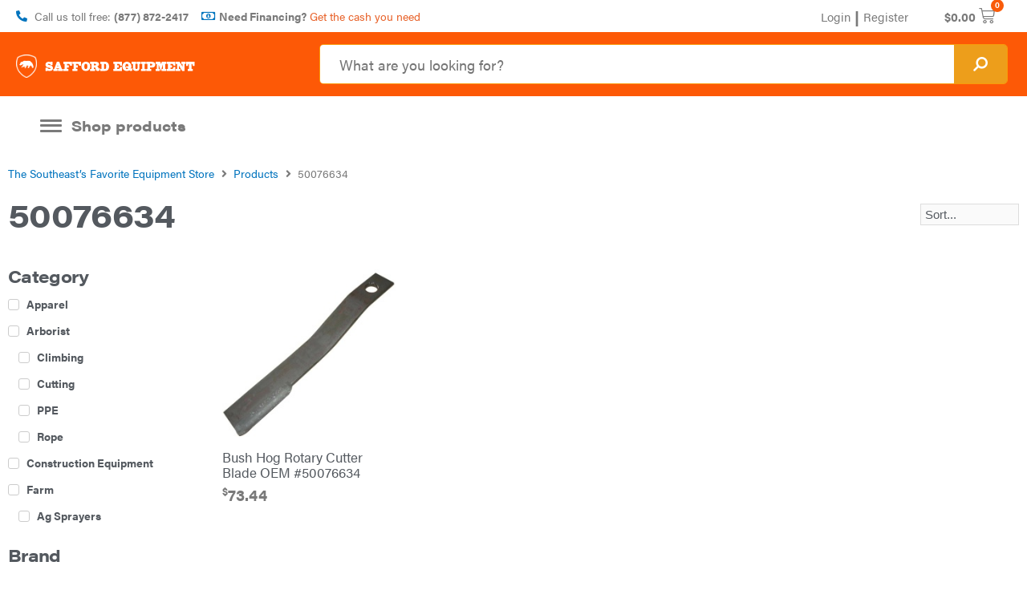

--- FILE ---
content_type: text/html; charset=UTF-8
request_url: https://saffordequipment.com/mpn/50076634/
body_size: 47400
content:
<!DOCTYPE html>
<html lang="en-US">
<head>
<meta charset="UTF-8">
<meta name="viewport" content="width=device-width, initial-scale=1">
<link rel="profile" href="https://gmpg.org/xfn/11">

<script>
var theplus_ajax_url = "https://saffordequipment.com/wp-admin/admin-ajax.php";
		var theplus_nonce = "297bc70abe";
</script>
<meta name='robots' content='index, follow, max-image-preview:large, max-snippet:-1, max-video-preview:-1' />

<!-- Google Tag Manager for WordPress by gtm4wp.com -->
<script data-cfasync="false" data-pagespeed-no-defer>
	var gtm4wp_datalayer_name = "dataLayer";
	var dataLayer = dataLayer || [];
	const gtm4wp_use_sku_instead = false;
	const gtm4wp_id_prefix = '';
	const gtm4wp_remarketing = true;
	const gtm4wp_eec = true;
	const gtm4wp_classicec = false;
	const gtm4wp_currency = 'USD';
	const gtm4wp_product_per_impression = 15;
	const gtm4wp_needs_shipping_address = false;
	const gtm4wp_business_vertical = 'retail';
	const gtm4wp_business_vertical_id = 'id';
</script>
<!-- End Google Tag Manager for WordPress by gtm4wp.com --><script type="text/javascript">
const gtm4wp_is_safari = /^((?!chrome|android).)*safari/i.test(navigator.userAgent);
if ( gtm4wp_is_safari ) {
	window.addEventListener('pageshow', function(event) {
		if ( event.persisted ) {
			// if Safari loads the page from cache usually by navigating with the back button
			// it creates issues with product list click tracking
			// therefore GTM4WP forces the page reload in this browser
			window.location.reload();
		}
	});
}
</script>
	<!-- This site is optimized with the Yoast SEO plugin v19.5.1 - https://yoast.com/wordpress/plugins/seo/ -->
	<title>50076634 Archives | Safford Equipment Company</title>
	<link rel="canonical" href="https://saffordequipment.com/mpn/50076634/" />
	<meta property="og:locale" content="en_US" />
	<meta property="og:type" content="article" />
	<meta property="og:title" content="50076634 Archives | Safford Equipment Company" />
	<meta property="og:url" content="https://saffordequipment.com/mpn/50076634/" />
	<meta property="og:site_name" content="Safford Equipment Company" />
	<meta name="twitter:card" content="summary" />
	<script type="application/ld+json" class="yoast-schema-graph">{"@context":"https://schema.org","@graph":[{"@type":"CollectionPage","@id":"https://saffordequipment.com/mpn/50076634/","url":"https://saffordequipment.com/mpn/50076634/","name":"50076634 Archives | Safford Equipment Company","isPartOf":{"@id":"https://saffordequipment.com/#website"},"primaryImageOfPage":{"@id":"https://saffordequipment.com/mpn/50076634/#primaryimage"},"image":{"@id":"https://saffordequipment.com/mpn/50076634/#primaryimage"},"thumbnailUrl":"https://equipment-media.s3.us-west-2.amazonaws.com/wp-content/uploads/2021/07/22080358/cff890fd-2203-481d-bde9-f2a1100cd7c0.902bc9d51e8ed5b438ea48bdf5d71e80.jpeg","breadcrumb":{"@id":"https://saffordequipment.com/mpn/50076634/#breadcrumb"},"inLanguage":"en-US"},{"@type":"ImageObject","inLanguage":"en-US","@id":"https://saffordequipment.com/mpn/50076634/#primaryimage","url":"https://equipment-media.s3.us-west-2.amazonaws.com/wp-content/uploads/2021/07/22080358/cff890fd-2203-481d-bde9-f2a1100cd7c0.902bc9d51e8ed5b438ea48bdf5d71e80.jpeg","contentUrl":"https://equipment-media.s3.us-west-2.amazonaws.com/wp-content/uploads/2021/07/22080358/cff890fd-2203-481d-bde9-f2a1100cd7c0.902bc9d51e8ed5b438ea48bdf5d71e80.jpeg","width":1280,"height":1280,"caption":"Bush Hog rotary Cutter Blade OEM #50076611"},{"@type":"BreadcrumbList","@id":"https://saffordequipment.com/mpn/50076634/#breadcrumb","itemListElement":[{"@type":"ListItem","position":1,"name":"Home","item":"https://saffordequipment.com/"},{"@type":"ListItem","position":2,"name":"50076634"}]},{"@type":"WebSite","@id":"https://saffordequipment.com/#website","url":"https://saffordequipment.com/","name":"Safford Equipment Company","description":"Your Hometown Equipment Company","publisher":{"@id":"https://saffordequipment.com/#organization"},"potentialAction":[{"@type":"SearchAction","target":{"@type":"EntryPoint","urlTemplate":"https://saffordequipment.com/?s={search_term_string}"},"query-input":"required name=search_term_string"}],"inLanguage":"en-US"},{"@type":"Organization","@id":"https://saffordequipment.com/#organization","name":"Safford Equipment","url":"https://saffordequipment.com/","sameAs":["https://www.instagram.com/saffordequipment/","https://www.youtube.com/channel/UC_kIlNmDR6Zyp-RecETy5SQ","https://www.facebook.com/SaffordEquipment/"],"logo":{"@type":"ImageObject","inLanguage":"en-US","@id":"https://saffordequipment.com/#/schema/logo/image/","url":"https://cdn1.saffordequipment.com/wp-content/uploads/2017/12/29002030/SAF-EQ-logo-color-1000px.png","contentUrl":"https://cdn1.saffordequipment.com/wp-content/uploads/2017/12/29002030/SAF-EQ-logo-color-1000px.png","width":1000,"height":1000,"caption":"Safford Equipment"},"image":{"@id":"https://saffordequipment.com/#/schema/logo/image/"}}]}</script>
	<!-- / Yoast SEO plugin. -->


<link rel='dns-prefetch' href='//static-autocomplete.fastsimon.com' />
<link rel='dns-prefetch' href='//cdnjs.cloudflare.com' />

<link rel="alternate" type="application/rss+xml" title="Safford Equipment Company &raquo; Feed" href="https://saffordequipment.com/feed/" />
<link rel="alternate" type="application/rss+xml" title="Safford Equipment Company &raquo; Comments Feed" href="https://saffordequipment.com/comments/feed/" />
<link rel="alternate" type="application/rss+xml" title="Safford Equipment Company &raquo; 50076634 MPN Feed" href="https://saffordequipment.com/mpn/50076634/feed/" />
<link data-minify="1" rel="stylesheet" type="text/css" href="https://saffordequipment.com/wp-content/cache/min/1/ryn7bkj.css?ver=1768318246"><style>
img.wp-smiley,
img.emoji {
	display: inline !important;
	border: none !important;
	box-shadow: none !important;
	height: 1em !important;
	width: 1em !important;
	margin: 0 0.07em !important;
	vertical-align: -0.1em !important;
	background: none !important;
	padding: 0 !important;
}
</style>
	<link rel='stylesheet' id='wp-components-css'  href='https://saffordequipment.com/wp-includes/css/dist/components/style.min.css?ver=5.9.5' type='text/css' media='all' />
<link rel='stylesheet' id='wp-block-editor-css'  href='https://saffordequipment.com/wp-includes/css/dist/block-editor/style.min.css?ver=5.9.5' type='text/css' media='all' />
<link rel='stylesheet' id='wp-nux-css'  href='https://saffordequipment.com/wp-includes/css/dist/nux/style.min.css?ver=5.9.5' type='text/css' media='all' />
<link rel='stylesheet' id='wp-reusable-blocks-css'  href='https://saffordequipment.com/wp-includes/css/dist/reusable-blocks/style.min.css?ver=5.9.5' type='text/css' media='all' />
<link rel='stylesheet' id='wp-editor-css'  href='https://saffordequipment.com/wp-includes/css/dist/editor/style.min.css?ver=5.9.5' type='text/css' media='all' />
<link data-minify="1" rel='stylesheet' id='toolset-common-es-css'  href='https://saffordequipment.com/wp-content/cache/min/1/wp-content/plugins/wp-views/vendor/toolset/common-es/public/toolset-common-es.css?ver=1768318246' type='text/css' media='all' />
<link data-minify="1" rel='stylesheet' id='toolset_blocks-style-css-css'  href='https://saffordequipment.com/wp-content/cache/min/1/wp-content/plugins/wp-views/vendor/toolset/blocks/public/css/style.css?ver=1768318246' type='text/css' media='all' />
<link rel='stylesheet' id='astra-theme-css-css'  href='https://saffordequipment.com/wp-content/themes/astra/assets/css/minified/style.min.css?ver=3.4.8' type='text/css' media='all' />
<style id='astra-theme-css-inline-css' type='text/css'>
html{font-size:93.75%;}a,.page-title{color:#0274be;}a:hover,a:focus{color:#3a3a3a;}body,button,input,select,textarea,.ast-button,.ast-custom-button{font-family:-apple-system,BlinkMacSystemFont,Segoe UI,Roboto,Oxygen-Sans,Ubuntu,Cantarell,Helvetica Neue,sans-serif;font-weight:inherit;font-size:15px;font-size:1rem;}blockquote{color:#000000;}.site-title{font-size:35px;font-size:2.3333333333333rem;}header .custom-logo-link img{max-width:509px;}.astra-logo-svg{width:509px;}.ast-archive-description .ast-archive-title{font-size:40px;font-size:2.6666666666667rem;}.site-header .site-description{font-size:15px;font-size:1rem;}.entry-title{font-size:40px;font-size:2.6666666666667rem;}h1,.entry-content h1{font-size:40px;font-size:2.6666666666667rem;}h2,.entry-content h2{font-size:30px;font-size:2rem;}h3,.entry-content h3{font-size:25px;font-size:1.6666666666667rem;}h4,.entry-content h4{font-size:20px;font-size:1.3333333333333rem;}h5,.entry-content h5{font-size:18px;font-size:1.2rem;}h6,.entry-content h6{font-size:15px;font-size:1rem;}.ast-single-post .entry-title,.page-title{font-size:30px;font-size:2rem;}::selection{background-color:#0274be;color:#ffffff;}body,h1,.entry-title a,.entry-content h1,h2,.entry-content h2,h3,.entry-content h3,h4,.entry-content h4,h5,.entry-content h5,h6,.entry-content h6{color:#3a3a3a;}.tagcloud a:hover,.tagcloud a:focus,.tagcloud a.current-item{color:#ffffff;border-color:#0274be;background-color:#0274be;}input:focus,input[type="text"]:focus,input[type="email"]:focus,input[type="url"]:focus,input[type="password"]:focus,input[type="reset"]:focus,input[type="search"]:focus,textarea:focus{border-color:#0274be;}input[type="radio"]:checked,input[type=reset],input[type="checkbox"]:checked,input[type="checkbox"]:hover:checked,input[type="checkbox"]:focus:checked,input[type=range]::-webkit-slider-thumb{border-color:#0274be;background-color:#0274be;box-shadow:none;}.site-footer a:hover + .post-count,.site-footer a:focus + .post-count{background:#0274be;border-color:#0274be;}.single .nav-links .nav-previous,.single .nav-links .nav-next{color:#0274be;}.entry-meta,.entry-meta *{line-height:1.45;color:#0274be;}.entry-meta a:hover,.entry-meta a:hover *,.entry-meta a:focus,.entry-meta a:focus *,.page-links > .page-link,.page-links .page-link:hover,.post-navigation a:hover{color:#3a3a3a;}.widget-title{font-size:21px;font-size:1.4rem;color:#3a3a3a;}#cat option,.secondary .calendar_wrap thead a,.secondary .calendar_wrap thead a:visited{color:#0274be;}.secondary .calendar_wrap #today,.ast-progress-val span{background:#0274be;}.secondary a:hover + .post-count,.secondary a:focus + .post-count{background:#0274be;border-color:#0274be;}.calendar_wrap #today > a{color:#ffffff;}.page-links .page-link,.single .post-navigation a{color:#0274be;}.main-header-menu .menu-link,.ast-header-custom-item a{color:#3a3a3a;}.main-header-menu .menu-item:hover > .menu-link,.main-header-menu .menu-item:hover > .ast-menu-toggle,.main-header-menu .ast-masthead-custom-menu-items a:hover,.main-header-menu .menu-item.focus > .menu-link,.main-header-menu .menu-item.focus > .ast-menu-toggle,.main-header-menu .current-menu-item > .menu-link,.main-header-menu .current-menu-ancestor > .menu-link,.main-header-menu .current-menu-item > .ast-menu-toggle,.main-header-menu .current-menu-ancestor > .ast-menu-toggle{color:#0274be;}.ast-header-break-point .ast-mobile-menu-buttons-minimal.menu-toggle{background:transparent;color:#0274be;}.ast-header-break-point .ast-mobile-menu-buttons-outline.menu-toggle{background:transparent;border:1px solid #0274be;color:#0274be;}.ast-header-break-point .ast-mobile-menu-buttons-fill.menu-toggle{background:#0274be;}.ast-page-builder-template .hentry {margin: 0;}.ast-page-builder-template .site-content > .ast-container {max-width: 100%;padding: 0;}.ast-page-builder-template .site-content #primary {padding: 0;margin: 0;}.ast-page-builder-template .no-results {text-align: center;margin: 4em auto;}.ast-page-builder-template .ast-pagination {padding: 2em;} .ast-page-builder-template .entry-header.ast-no-title.ast-no-thumbnail {margin-top: 0;}.ast-page-builder-template .entry-header.ast-header-without-markup {margin-top: 0;margin-bottom: 0;}.ast-page-builder-template .entry-header.ast-no-title.ast-no-meta {margin-bottom: 0;}.ast-page-builder-template.single .post-navigation {padding-bottom: 2em;}.ast-page-builder-template.single-post .site-content > .ast-container {max-width: 100%;}.ast-page-builder-template.single-post .site-content > .ast-container {max-width: 100%;}.ast-page-builder-template .entry-header {margin-top: 4em;margin-left: auto;margin-right: auto;padding-left: 20px;padding-right: 20px;}.ast-page-builder-template .ast-archive-description {margin-top: 4em;margin-left: auto;margin-right: auto;padding-left: 20px;padding-right: 20px;}.ast-page-builder-template.ast-no-sidebar .entry-content .alignwide {margin-left: 0;margin-right: 0;}.single.ast-page-builder-template .entry-header {padding-left: 20px;padding-right: 20px;}.ast-page-builder-template.ast-no-sidebar .entry-content .alignwide {margin-left: 0;margin-right: 0;}.footer-adv .footer-adv-overlay{border-top-style:solid;border-top-color:#7a7a7a;}.wp-block-buttons.aligncenter{justify-content:center;}@media (min-width:1200px){.wp-block-group .has-background{padding:20px;}}@media (min-width:1200px){.ast-page-builder-template.ast-no-sidebar .entry-content .wp-block-cover.alignwide,.ast-page-builder-template.ast-no-sidebar .entry-content .wp-block-cover.alignfull{padding-right:0;padding-left:0;}}@media (min-width:1200px){.wp-block-cover-image.alignwide .wp-block-cover__inner-container,.wp-block-cover.alignwide .wp-block-cover__inner-container,.wp-block-cover-image.alignfull .wp-block-cover__inner-container,.wp-block-cover.alignfull .wp-block-cover__inner-container{width:100%;}}@media (max-width:921px){.ast-separate-container .ast-article-post,.ast-separate-container .ast-article-single{padding:1.5em 2.14em;}.ast-separate-container #primary,.ast-separate-container #secondary{padding:1.5em 0;}#primary,#secondary{padding:1.5em 0;margin:0;}.ast-left-sidebar #content > .ast-container{display:flex;flex-direction:column-reverse;width:100%;}.ast-author-box img.avatar{margin:20px 0 0 0;}}@media (min-width:922px){.ast-separate-container.ast-right-sidebar #primary,.ast-separate-container.ast-left-sidebar #primary{border:0;}.search-no-results.ast-separate-container #primary{margin-bottom:4em;}}.elementor-button-wrapper .elementor-button{border-style:solid;border-top-width:0;border-right-width:0;border-left-width:0;border-bottom-width:0;}body .elementor-button.elementor-size-sm,body .elementor-button.elementor-size-xs,body .elementor-button.elementor-size-md,body .elementor-button.elementor-size-lg,body .elementor-button.elementor-size-xl,body .elementor-button{border-radius:2px;padding-top:10px;padding-right:40px;padding-bottom:10px;padding-left:40px;}.elementor-button-wrapper .elementor-button{border-color:#0274be;background-color:#0274be;}.elementor-button-wrapper .elementor-button:hover,.elementor-button-wrapper .elementor-button:focus{color:#ffffff;background-color:#3a3a3a;border-color:#3a3a3a;}.wp-block-button .wp-block-button__link,.elementor-button-wrapper .elementor-button{color:#ffffff;}.elementor-button-wrapper .elementor-button{font-family:inherit;font-weight:inherit;line-height:1;}.wp-block-button .wp-block-button__link:hover,.wp-block-button .wp-block-button__link:focus{color:#ffffff;background-color:#3a3a3a;border-color:#3a3a3a;}.wp-block-button .wp-block-button__link{border-style:solid;border-top-width:0;border-right-width:0;border-left-width:0;border-bottom-width:0;border-color:#0274be;background-color:#0274be;color:#ffffff;font-family:inherit;font-weight:inherit;line-height:1;border-radius:2px;padding-top:10px;padding-right:40px;padding-bottom:10px;padding-left:40px;}.menu-toggle,button,.ast-button,.ast-custom-button,.button,input#submit,input[type="button"],input[type="submit"],input[type="reset"]{border-style:solid;border-top-width:0;border-right-width:0;border-left-width:0;border-bottom-width:0;color:#ffffff;border-color:#0274be;background-color:#0274be;border-radius:2px;padding-top:10px;padding-right:40px;padding-bottom:10px;padding-left:40px;font-family:inherit;font-weight:inherit;line-height:1;}button:focus,.menu-toggle:hover,button:hover,.ast-button:hover,.ast-custom-button:hover .button:hover,.ast-custom-button:hover ,input[type=reset]:hover,input[type=reset]:focus,input#submit:hover,input#submit:focus,input[type="button"]:hover,input[type="button"]:focus,input[type="submit"]:hover,input[type="submit"]:focus{color:#ffffff;background-color:#3a3a3a;border-color:#3a3a3a;}@media (min-width:544px){.ast-container{max-width:100%;}}@media (max-width:544px){.ast-separate-container .ast-article-post,.ast-separate-container .ast-article-single,.ast-separate-container .comments-title,.ast-separate-container .ast-archive-description{padding:1.5em 1em;}.ast-separate-container #content .ast-container{padding-left:0.54em;padding-right:0.54em;}.ast-separate-container .ast-comment-list li.depth-1{padding:1.5em 1em;margin-bottom:1.5em;}.ast-separate-container .ast-comment-list .bypostauthor{padding:.5em;}.ast-search-menu-icon.ast-dropdown-active .search-field{width:170px;}}@media (max-width:921px){.ast-mobile-header-stack .main-header-bar .ast-search-menu-icon{display:inline-block;}.ast-header-break-point.ast-header-custom-item-outside .ast-mobile-header-stack .main-header-bar .ast-search-icon{margin:0;}.ast-comment-avatar-wrap img{max-width:2.5em;}.ast-separate-container .ast-comment-list li.depth-1{padding:1.5em 2.14em;}.ast-separate-container .comment-respond{padding:2em 2.14em;}.ast-comment-meta{padding:0 1.8888em 1.3333em;}}@media (min-width:545px){.ast-page-builder-template .comments-area,.single.ast-page-builder-template .entry-header,.single.ast-page-builder-template .post-navigation,.single.ast-page-builder-template .ast-single-related-posts-container{max-width:1640px;margin-left:auto;margin-right:auto;}}@media (max-width:921px){.ast-archive-description .ast-archive-title{font-size:40px;}.entry-title{font-size:30px;}h1,.entry-content h1{font-size:30px;}h2,.entry-content h2{font-size:25px;}h3,.entry-content h3{font-size:20px;}.ast-single-post .entry-title,.page-title{font-size:30px;}}@media (max-width:544px){.ast-archive-description .ast-archive-title{font-size:40px;}.entry-title{font-size:30px;}h1,.entry-content h1{font-size:30px;}h2,.entry-content h2{font-size:25px;}h3,.entry-content h3{font-size:20px;}.ast-single-post .entry-title,.page-title{font-size:30px;}}@media (max-width:921px){html{font-size:85.5%;}}@media (max-width:544px){html{font-size:85.5%;}}@media (min-width:922px){.ast-container{max-width:1640px;}}@font-face {font-family: "Astra";src: url(https://saffordequipment.com/wp-content/themes/astra/assets/fonts/astra.woff) format("woff"),url(https://saffordequipment.com/wp-content/themes/astra/assets/fonts/astra.ttf) format("truetype"),url(https://saffordequipment.com/wp-content/themes/astra/assets/fonts/astra.svg#astra) format("svg");font-weight: normal;font-style: normal;font-display: fallback;}@media (max-width:921px) {.main-header-bar .main-header-bar-navigation{display:none;}}.ast-desktop .main-header-menu.submenu-with-border .sub-menu,.ast-desktop .main-header-menu.submenu-with-border .astra-full-megamenu-wrapper{border-color:#0274be;}.ast-desktop .main-header-menu.submenu-with-border .sub-menu{border-top-width:2px;border-right-width:0px;border-left-width:0px;border-bottom-width:0px;border-style:solid;}.ast-desktop .main-header-menu.submenu-with-border .sub-menu .sub-menu{top:-2px;}.ast-desktop .main-header-menu.submenu-with-border .sub-menu .menu-link,.ast-desktop .main-header-menu.submenu-with-border .children .menu-link{border-bottom-width:0px;border-style:solid;border-color:#eaeaea;}@media (min-width:922px){.main-header-menu .sub-menu .menu-item.ast-left-align-sub-menu:hover > .sub-menu,.main-header-menu .sub-menu .menu-item.ast-left-align-sub-menu.focus > .sub-menu{margin-left:-0px;}}.ast-breadcrumbs .trail-browse,.ast-breadcrumbs .trail-items,.ast-breadcrumbs .trail-items li{display:inline-block;margin:0;padding:0;border:none;background:inherit;text-indent:0;}.ast-breadcrumbs .trail-browse{font-size:inherit;font-style:inherit;font-weight:inherit;color:inherit;}.ast-breadcrumbs .trail-items{list-style:none;}.trail-items li::after{padding:0 0.3em;content:"\00bb";}.trail-items li:last-of-type::after{display:none;}.elementor-template-full-width .ast-container{display:block;}.ast-header-break-point .main-header-bar{border-bottom-width:1px;}@media (min-width:922px){.main-header-bar{border-bottom-width:1px;}}.ast-safari-browser-less-than-11 .main-header-menu .menu-item, .ast-safari-browser-less-than-11 .main-header-bar .ast-masthead-custom-menu-items{display:block;}.main-header-menu .menu-item, #astra-footer-menu .menu-item, .main-header-bar .ast-masthead-custom-menu-items{-js-display:flex;display:flex;-webkit-box-pack:center;-webkit-justify-content:center;-moz-box-pack:center;-ms-flex-pack:center;justify-content:center;-webkit-box-orient:vertical;-webkit-box-direction:normal;-webkit-flex-direction:column;-moz-box-orient:vertical;-moz-box-direction:normal;-ms-flex-direction:column;flex-direction:column;}.main-header-menu > .menu-item > .menu-link, #astra-footer-menu > .menu-item > .menu-link,{height:100%;-webkit-box-align:center;-webkit-align-items:center;-moz-box-align:center;-ms-flex-align:center;align-items:center;-js-display:flex;display:flex;}.ast-primary-menu-disabled .main-header-bar .ast-masthead-custom-menu-items{flex:unset;}.main-header-menu .sub-menu .menu-item.menu-item-has-children > .menu-link:after{position:absolute;right:1em;top:50%;transform:translate(0,-50%) rotate(270deg);}.ast-header-break-point .main-header-bar .main-header-bar-navigation .page_item_has_children > .ast-menu-toggle::before, .ast-header-break-point .main-header-bar .main-header-bar-navigation .menu-item-has-children > .ast-menu-toggle::before, .ast-mobile-popup-drawer .main-header-bar-navigation .menu-item-has-children>.ast-menu-toggle::before, .ast-header-break-point .ast-mobile-header-wrap .main-header-bar-navigation .menu-item-has-children > .ast-menu-toggle::before{font-weight:bold;content:"\e900";font-family:Astra;text-decoration:inherit;display:inline-block;}.ast-header-break-point .main-navigation ul.sub-menu .menu-item .menu-link:before{content:"\e900";font-family:Astra;font-size:.65em;text-decoration:inherit;display:inline-block;transform:translate(0, -2px) rotateZ(270deg);margin-right:5px;}.widget_search .search-form:after{font-family:Astra;font-size:1.2em;font-weight:normal;content:"\e8b6";position:absolute;top:50%;right:15px;transform:translate(0, -50%);}.astra-search-icon::before{content:"\e8b6";font-family:Astra;font-style:normal;font-weight:normal;text-decoration:inherit;text-align:center;-webkit-font-smoothing:antialiased;-moz-osx-font-smoothing:grayscale;}.main-header-bar .main-header-bar-navigation .page_item_has_children > a:after, .main-header-bar .main-header-bar-navigation .menu-item-has-children > a:after, .site-header-focus-item .main-header-bar-navigation .menu-item-has-children > .menu-link:after{content:"\e900";display:inline-block;font-family:Astra;font-size:.6rem;font-weight:bold;text-rendering:auto;-webkit-font-smoothing:antialiased;-moz-osx-font-smoothing:grayscale;margin-left:10px;line-height:normal;}.ast-mobile-popup-drawer .main-header-bar-navigation .ast-submenu-expanded>.ast-menu-toggle::before{transform:rotateX(180deg);}.ast-header-break-point .main-header-bar-navigation .menu-item-has-children > .menu-link:after{display:none;}
</style>
<link rel='stylesheet' id='astra-menu-animation-css'  href='https://saffordequipment.com/wp-content/themes/astra/assets/css/minified/menu-animation.min.css?ver=3.4.8' type='text/css' media='all' />
<link rel='stylesheet' id='wp-block-library-css'  href='https://saffordequipment.com/wp-includes/css/dist/block-library/style.min.css?ver=5.9.5' type='text/css' media='all' />
<link data-minify="1" rel='stylesheet' id='wc-blocks-vendors-style-css'  href='https://saffordequipment.com/wp-content/cache/min/1/wp-content/plugins/woocommerce/packages/woocommerce-blocks/build/wc-blocks-vendors-style.css?ver=1768318246' type='text/css' media='all' />
<link data-minify="1" rel='stylesheet' id='wc-blocks-style-css'  href='https://saffordequipment.com/wp-content/cache/min/1/wp-content/plugins/woocommerce/packages/woocommerce-blocks/build/wc-blocks-style.css?ver=1768318246' type='text/css' media='all' />
<link data-minify="1" rel='stylesheet' id='jet-engine-frontend-css'  href='https://saffordequipment.com/wp-content/cache/min/1/wp-content/plugins/jet-engine/assets/css/frontend.css?ver=1768318246' type='text/css' media='all' />
<link data-minify="1" rel='stylesheet' id='view_editor_gutenberg_frontend_assets-css'  href='https://saffordequipment.com/wp-content/cache/min/1/wp-content/plugins/wp-views/public/css/views-frontend.css?ver=1768318246' type='text/css' media='all' />
<style id='global-styles-inline-css' type='text/css'>
body{--wp--preset--color--black: #000000;--wp--preset--color--cyan-bluish-gray: #abb8c3;--wp--preset--color--white: #ffffff;--wp--preset--color--pale-pink: #f78da7;--wp--preset--color--vivid-red: #cf2e2e;--wp--preset--color--luminous-vivid-orange: #ff6900;--wp--preset--color--luminous-vivid-amber: #fcb900;--wp--preset--color--light-green-cyan: #7bdcb5;--wp--preset--color--vivid-green-cyan: #00d084;--wp--preset--color--pale-cyan-blue: #8ed1fc;--wp--preset--color--vivid-cyan-blue: #0693e3;--wp--preset--color--vivid-purple: #9b51e0;--wp--preset--gradient--vivid-cyan-blue-to-vivid-purple: linear-gradient(135deg,rgba(6,147,227,1) 0%,rgb(155,81,224) 100%);--wp--preset--gradient--light-green-cyan-to-vivid-green-cyan: linear-gradient(135deg,rgb(122,220,180) 0%,rgb(0,208,130) 100%);--wp--preset--gradient--luminous-vivid-amber-to-luminous-vivid-orange: linear-gradient(135deg,rgba(252,185,0,1) 0%,rgba(255,105,0,1) 100%);--wp--preset--gradient--luminous-vivid-orange-to-vivid-red: linear-gradient(135deg,rgba(255,105,0,1) 0%,rgb(207,46,46) 100%);--wp--preset--gradient--very-light-gray-to-cyan-bluish-gray: linear-gradient(135deg,rgb(238,238,238) 0%,rgb(169,184,195) 100%);--wp--preset--gradient--cool-to-warm-spectrum: linear-gradient(135deg,rgb(74,234,220) 0%,rgb(151,120,209) 20%,rgb(207,42,186) 40%,rgb(238,44,130) 60%,rgb(251,105,98) 80%,rgb(254,248,76) 100%);--wp--preset--gradient--blush-light-purple: linear-gradient(135deg,rgb(255,206,236) 0%,rgb(152,150,240) 100%);--wp--preset--gradient--blush-bordeaux: linear-gradient(135deg,rgb(254,205,165) 0%,rgb(254,45,45) 50%,rgb(107,0,62) 100%);--wp--preset--gradient--luminous-dusk: linear-gradient(135deg,rgb(255,203,112) 0%,rgb(199,81,192) 50%,rgb(65,88,208) 100%);--wp--preset--gradient--pale-ocean: linear-gradient(135deg,rgb(255,245,203) 0%,rgb(182,227,212) 50%,rgb(51,167,181) 100%);--wp--preset--gradient--electric-grass: linear-gradient(135deg,rgb(202,248,128) 0%,rgb(113,206,126) 100%);--wp--preset--gradient--midnight: linear-gradient(135deg,rgb(2,3,129) 0%,rgb(40,116,252) 100%);--wp--preset--duotone--dark-grayscale: url('#wp-duotone-dark-grayscale');--wp--preset--duotone--grayscale: url('#wp-duotone-grayscale');--wp--preset--duotone--purple-yellow: url('#wp-duotone-purple-yellow');--wp--preset--duotone--blue-red: url('#wp-duotone-blue-red');--wp--preset--duotone--midnight: url('#wp-duotone-midnight');--wp--preset--duotone--magenta-yellow: url('#wp-duotone-magenta-yellow');--wp--preset--duotone--purple-green: url('#wp-duotone-purple-green');--wp--preset--duotone--blue-orange: url('#wp-duotone-blue-orange');--wp--preset--font-size--small: 13px;--wp--preset--font-size--medium: 20px;--wp--preset--font-size--large: 36px;--wp--preset--font-size--x-large: 42px;}.has-black-color{color: var(--wp--preset--color--black) !important;}.has-cyan-bluish-gray-color{color: var(--wp--preset--color--cyan-bluish-gray) !important;}.has-white-color{color: var(--wp--preset--color--white) !important;}.has-pale-pink-color{color: var(--wp--preset--color--pale-pink) !important;}.has-vivid-red-color{color: var(--wp--preset--color--vivid-red) !important;}.has-luminous-vivid-orange-color{color: var(--wp--preset--color--luminous-vivid-orange) !important;}.has-luminous-vivid-amber-color{color: var(--wp--preset--color--luminous-vivid-amber) !important;}.has-light-green-cyan-color{color: var(--wp--preset--color--light-green-cyan) !important;}.has-vivid-green-cyan-color{color: var(--wp--preset--color--vivid-green-cyan) !important;}.has-pale-cyan-blue-color{color: var(--wp--preset--color--pale-cyan-blue) !important;}.has-vivid-cyan-blue-color{color: var(--wp--preset--color--vivid-cyan-blue) !important;}.has-vivid-purple-color{color: var(--wp--preset--color--vivid-purple) !important;}.has-black-background-color{background-color: var(--wp--preset--color--black) !important;}.has-cyan-bluish-gray-background-color{background-color: var(--wp--preset--color--cyan-bluish-gray) !important;}.has-white-background-color{background-color: var(--wp--preset--color--white) !important;}.has-pale-pink-background-color{background-color: var(--wp--preset--color--pale-pink) !important;}.has-vivid-red-background-color{background-color: var(--wp--preset--color--vivid-red) !important;}.has-luminous-vivid-orange-background-color{background-color: var(--wp--preset--color--luminous-vivid-orange) !important;}.has-luminous-vivid-amber-background-color{background-color: var(--wp--preset--color--luminous-vivid-amber) !important;}.has-light-green-cyan-background-color{background-color: var(--wp--preset--color--light-green-cyan) !important;}.has-vivid-green-cyan-background-color{background-color: var(--wp--preset--color--vivid-green-cyan) !important;}.has-pale-cyan-blue-background-color{background-color: var(--wp--preset--color--pale-cyan-blue) !important;}.has-vivid-cyan-blue-background-color{background-color: var(--wp--preset--color--vivid-cyan-blue) !important;}.has-vivid-purple-background-color{background-color: var(--wp--preset--color--vivid-purple) !important;}.has-black-border-color{border-color: var(--wp--preset--color--black) !important;}.has-cyan-bluish-gray-border-color{border-color: var(--wp--preset--color--cyan-bluish-gray) !important;}.has-white-border-color{border-color: var(--wp--preset--color--white) !important;}.has-pale-pink-border-color{border-color: var(--wp--preset--color--pale-pink) !important;}.has-vivid-red-border-color{border-color: var(--wp--preset--color--vivid-red) !important;}.has-luminous-vivid-orange-border-color{border-color: var(--wp--preset--color--luminous-vivid-orange) !important;}.has-luminous-vivid-amber-border-color{border-color: var(--wp--preset--color--luminous-vivid-amber) !important;}.has-light-green-cyan-border-color{border-color: var(--wp--preset--color--light-green-cyan) !important;}.has-vivid-green-cyan-border-color{border-color: var(--wp--preset--color--vivid-green-cyan) !important;}.has-pale-cyan-blue-border-color{border-color: var(--wp--preset--color--pale-cyan-blue) !important;}.has-vivid-cyan-blue-border-color{border-color: var(--wp--preset--color--vivid-cyan-blue) !important;}.has-vivid-purple-border-color{border-color: var(--wp--preset--color--vivid-purple) !important;}.has-vivid-cyan-blue-to-vivid-purple-gradient-background{background: var(--wp--preset--gradient--vivid-cyan-blue-to-vivid-purple) !important;}.has-light-green-cyan-to-vivid-green-cyan-gradient-background{background: var(--wp--preset--gradient--light-green-cyan-to-vivid-green-cyan) !important;}.has-luminous-vivid-amber-to-luminous-vivid-orange-gradient-background{background: var(--wp--preset--gradient--luminous-vivid-amber-to-luminous-vivid-orange) !important;}.has-luminous-vivid-orange-to-vivid-red-gradient-background{background: var(--wp--preset--gradient--luminous-vivid-orange-to-vivid-red) !important;}.has-very-light-gray-to-cyan-bluish-gray-gradient-background{background: var(--wp--preset--gradient--very-light-gray-to-cyan-bluish-gray) !important;}.has-cool-to-warm-spectrum-gradient-background{background: var(--wp--preset--gradient--cool-to-warm-spectrum) !important;}.has-blush-light-purple-gradient-background{background: var(--wp--preset--gradient--blush-light-purple) !important;}.has-blush-bordeaux-gradient-background{background: var(--wp--preset--gradient--blush-bordeaux) !important;}.has-luminous-dusk-gradient-background{background: var(--wp--preset--gradient--luminous-dusk) !important;}.has-pale-ocean-gradient-background{background: var(--wp--preset--gradient--pale-ocean) !important;}.has-electric-grass-gradient-background{background: var(--wp--preset--gradient--electric-grass) !important;}.has-midnight-gradient-background{background: var(--wp--preset--gradient--midnight) !important;}.has-small-font-size{font-size: var(--wp--preset--font-size--small) !important;}.has-medium-font-size{font-size: var(--wp--preset--font-size--medium) !important;}.has-large-font-size{font-size: var(--wp--preset--font-size--large) !important;}.has-x-large-font-size{font-size: var(--wp--preset--font-size--x-large) !important;}
</style>
<link rel='stylesheet' id='air-datepicker-css'  href='https://saffordequipment.com/wp-content/plugins/jet-smart-filters/assets/vendors/air-datepicker/air-datepicker.min.css?ver=2.2.3' type='text/css' media='all' />
<link data-minify="1" rel='stylesheet' id='safford-shipping-message-css'  href='https://saffordequipment.com/wp-content/cache/min/1/wp-content/plugins/safford-shipping-message/public/css/safford-shipping-message.css?ver=1768318246' type='text/css' media='all' />
<link rel='stylesheet' id='woocommerce-layout-css'  href='https://saffordequipment.com/wp-content/themes/astra/assets/css/minified/compatibility/woocommerce/woocommerce-layout.min.css?ver=3.4.8' type='text/css' media='all' />
<link rel='stylesheet' id='woocommerce-smallscreen-css'  href='https://saffordequipment.com/wp-content/themes/astra/assets/css/minified/compatibility/woocommerce/woocommerce-smallscreen.min.css?ver=3.4.8' type='text/css' media='only screen and (max-width: 921px)' />
<link data-minify="1" rel='stylesheet' id='woocommerce-general-css'  href='https://saffordequipment.com/wp-content/cache/min/1/wp-content/themes/astra/assets/css/minified/compatibility/woocommerce/woocommerce.min.css?ver=1768318246' type='text/css' media='all' />
<style id='woocommerce-general-inline-css' type='text/css'>
.woocommerce span.onsale, .wc-block-grid__product .wc-block-grid__product-onsale{background-color:#0274be;color:#ffffff;}.woocommerce a.button, .woocommerce button.button, .woocommerce .woocommerce-message a.button, .woocommerce #respond input#submit.alt, .woocommerce a.button.alt, .woocommerce button.button.alt, .woocommerce input.button.alt, .woocommerce input.button,.woocommerce input.button:disabled, .woocommerce input.button:disabled[disabled], .woocommerce input.button:disabled:hover, .woocommerce input.button:disabled[disabled]:hover, .woocommerce #respond input#submit, .woocommerce button.button.alt.disabled, .wc-block-grid__products .wc-block-grid__product .wp-block-button__link, .wc-block-grid__product-onsale{color:#ffffff;border-color:#0274be;background-color:#0274be;}.woocommerce a.button:hover, .woocommerce button.button:hover, .woocommerce .woocommerce-message a.button:hover,.woocommerce #respond input#submit:hover,.woocommerce #respond input#submit.alt:hover, .woocommerce a.button.alt:hover, .woocommerce button.button.alt:hover, .woocommerce input.button.alt:hover, .woocommerce input.button:hover, .woocommerce button.button.alt.disabled:hover, .wc-block-grid__products .wc-block-grid__product .wp-block-button__link:hover{color:#ffffff;border-color:#3a3a3a;background-color:#3a3a3a;}.woocommerce-message, .woocommerce-info{border-top-color:#0274be;}.woocommerce-message::before,.woocommerce-info::before{color:#0274be;}.woocommerce ul.products li.product .price, .woocommerce div.product p.price, .woocommerce div.product span.price, .widget_layered_nav_filters ul li.chosen a, .woocommerce-page ul.products li.product .ast-woo-product-category, .wc-layered-nav-rating a{color:#3a3a3a;}.woocommerce nav.woocommerce-pagination ul,.woocommerce nav.woocommerce-pagination ul li{border-color:#0274be;}.woocommerce nav.woocommerce-pagination ul li a:focus, .woocommerce nav.woocommerce-pagination ul li a:hover, .woocommerce nav.woocommerce-pagination ul li span.current{background:#0274be;color:#ffffff;}.woocommerce-MyAccount-navigation-link.is-active a{color:#3a3a3a;}.woocommerce .widget_price_filter .ui-slider .ui-slider-range, .woocommerce .widget_price_filter .ui-slider .ui-slider-handle{background-color:#0274be;}.woocommerce a.button, .woocommerce button.button, .woocommerce .woocommerce-message a.button, .woocommerce #respond input#submit.alt, .woocommerce a.button.alt, .woocommerce button.button.alt, .woocommerce input.button.alt, .woocommerce input.button,.woocommerce-cart table.cart td.actions .button, .woocommerce form.checkout_coupon .button, .woocommerce #respond input#submit, .wc-block-grid__products .wc-block-grid__product .wp-block-button__link{border-radius:2px;padding-top:10px;padding-right:40px;padding-bottom:10px;padding-left:40px;}.woocommerce .star-rating, .woocommerce .comment-form-rating .stars a, .woocommerce .star-rating::before{color:#0274be;}.woocommerce div.product .woocommerce-tabs ul.tabs li.active:before{background:#0274be;}.woocommerce a.remove:hover{color:#0274be;border-color:#0274be;background-color:#ffffff;}.ast-site-header-cart a{color:#3a3a3a;}.ast-site-header-cart a:focus, .ast-site-header-cart a:hover, .ast-site-header-cart .current-menu-item a{color:#0274be;}.ast-cart-menu-wrap .count, .ast-cart-menu-wrap .count:after{border-color:#0274be;color:#0274be;}.ast-cart-menu-wrap:hover .count{color:#ffffff;background-color:#0274be;}.ast-site-header-cart .widget_shopping_cart .total .woocommerce-Price-amount{color:#0274be;}.woocommerce a.remove:hover, .ast-woocommerce-cart-menu .main-header-menu .woocommerce-custom-menu-item .menu-item:hover > .menu-link.remove:hover{color:#0274be;border-color:#0274be;background-color:#ffffff;}.ast-site-header-cart .widget_shopping_cart .buttons .button.checkout, .woocommerce .widget_shopping_cart .woocommerce-mini-cart__buttons .checkout.wc-forward{color:#ffffff;border-color:#3a3a3a;background-color:#3a3a3a;}.site-header .ast-site-header-cart-data .button.wc-forward, .site-header .ast-site-header-cart-data .button.wc-forward:hover{color:#ffffff;}.below-header-user-select .ast-site-header-cart .widget, .ast-above-header-section .ast-site-header-cart .widget a, .below-header-user-select .ast-site-header-cart .widget_shopping_cart a{color:#3a3a3a;}.below-header-user-select .ast-site-header-cart .widget_shopping_cart a:hover, .ast-above-header-section .ast-site-header-cart .widget_shopping_cart a:hover, .below-header-user-select .ast-site-header-cart .widget_shopping_cart a.remove:hover, .ast-above-header-section .ast-site-header-cart .widget_shopping_cart a.remove:hover{color:#0274be;}@media (min-width:545px) and (max-width:921px){.woocommerce.tablet-columns-6 ul.products li.product, .woocommerce-page.tablet-columns-6 ul.products li.product{width:calc(16.66% - 16.66px);}.woocommerce.tablet-columns-5 ul.products li.product, .woocommerce-page.tablet-columns-5 ul.products li.product{width:calc(20% - 16px);}.woocommerce.tablet-columns-4 ul.products li.product, .woocommerce-page.tablet-columns-4 ul.products li.product{width:calc(25% - 15px);}.woocommerce.tablet-columns-3 ul.products li.product, .woocommerce-page.tablet-columns-3 ul.products li.product{width:calc(33.33% - 14px);}.woocommerce.tablet-columns-2 ul.products li.product, .woocommerce-page.tablet-columns-2 ul.products li.product{width:calc(50% - 10px);}.woocommerce.tablet-columns-1 ul.products li.product, .woocommerce-page.tablet-columns-1 ul.products li.product{width:100%;}.woocommerce div.product .related.products ul.products li.product{width:calc(33.33% - 14px);}}@media (min-width:545px) and (max-width:921px){.woocommerce[class*="columns-"].columns-3 > ul.products li.product, .woocommerce[class*="columns-"].columns-4 > ul.products li.product, .woocommerce[class*="columns-"].columns-5 > ul.products li.product, .woocommerce[class*="columns-"].columns-6 > ul.products li.product{width:calc(33.33% - 14px);margin-right:20px;}.woocommerce[class*="columns-"].columns-3 > ul.products li.product:nth-child(3n), .woocommerce[class*="columns-"].columns-4 > ul.products li.product:nth-child(3n), .woocommerce[class*="columns-"].columns-5 > ul.products li.product:nth-child(3n), .woocommerce[class*="columns-"].columns-6 > ul.products li.product:nth-child(3n){margin-right:0;clear:right;}.woocommerce[class*="columns-"].columns-3 > ul.products li.product:nth-child(3n+1), .woocommerce[class*="columns-"].columns-4 > ul.products li.product:nth-child(3n+1), .woocommerce[class*="columns-"].columns-5 > ul.products li.product:nth-child(3n+1), .woocommerce[class*="columns-"].columns-6 > ul.products li.product:nth-child(3n+1){clear:left;}.woocommerce[class*="columns-"] ul.products li.product:nth-child(n), .woocommerce-page[class*="columns-"] ul.products li.product:nth-child(n){margin-right:20px;clear:none;}.woocommerce.tablet-columns-2 ul.products li.product:nth-child(2n), .woocommerce-page.tablet-columns-2 ul.products li.product:nth-child(2n), .woocommerce.tablet-columns-3 ul.products li.product:nth-child(3n), .woocommerce-page.tablet-columns-3 ul.products li.product:nth-child(3n), .woocommerce.tablet-columns-4 ul.products li.product:nth-child(4n), .woocommerce-page.tablet-columns-4 ul.products li.product:nth-child(4n), .woocommerce.tablet-columns-5 ul.products li.product:nth-child(5n), .woocommerce-page.tablet-columns-5 ul.products li.product:nth-child(5n), .woocommerce.tablet-columns-6 ul.products li.product:nth-child(6n), .woocommerce-page.tablet-columns-6 ul.products li.product:nth-child(6n){margin-right:0;clear:right;}.woocommerce.tablet-columns-2 ul.products li.product:nth-child(2n+1), .woocommerce-page.tablet-columns-2 ul.products li.product:nth-child(2n+1), .woocommerce.tablet-columns-3 ul.products li.product:nth-child(3n+1), .woocommerce-page.tablet-columns-3 ul.products li.product:nth-child(3n+1), .woocommerce.tablet-columns-4 ul.products li.product:nth-child(4n+1), .woocommerce-page.tablet-columns-4 ul.products li.product:nth-child(4n+1), .woocommerce.tablet-columns-5 ul.products li.product:nth-child(5n+1), .woocommerce-page.tablet-columns-5 ul.products li.product:nth-child(5n+1), .woocommerce.tablet-columns-6 ul.products li.product:nth-child(6n+1), .woocommerce-page.tablet-columns-6 ul.products li.product:nth-child(6n+1){clear:left;}.woocommerce div.product .related.products ul.products li.product:nth-child(3n), .woocommerce-page.tablet-columns-1 .site-main ul.products li.product{margin-right:0;clear:right;}.woocommerce div.product .related.products ul.products li.product:nth-child(3n+1){clear:left;}}@media (min-width:922px){.woocommerce #reviews #comments{width:55%;float:left;}.woocommerce #reviews #review_form_wrapper{width:45%;padding-left:2em;float:right;}.woocommerce form.checkout_coupon{width:50%;}}@media (max-width:921px){.ast-header-break-point.ast-woocommerce-cart-menu .header-main-layout-1.ast-mobile-header-stack.ast-no-menu-items .ast-site-header-cart, .ast-header-break-point.ast-woocommerce-cart-menu .header-main-layout-3.ast-mobile-header-stack.ast-no-menu-items .ast-site-header-cart{padding-right:0;padding-left:0;}.ast-header-break-point.ast-woocommerce-cart-menu .header-main-layout-1.ast-mobile-header-stack .main-header-bar{text-align:center;}.ast-header-break-point.ast-woocommerce-cart-menu .header-main-layout-1.ast-mobile-header-stack .ast-site-header-cart, .ast-header-break-point.ast-woocommerce-cart-menu .header-main-layout-1.ast-mobile-header-stack .ast-mobile-menu-buttons{display:inline-block;}.ast-header-break-point.ast-woocommerce-cart-menu .header-main-layout-2.ast-mobile-header-inline .site-branding{flex:auto;}.ast-header-break-point.ast-woocommerce-cart-menu .header-main-layout-3.ast-mobile-header-stack .site-branding{flex:0 0 100%;}.ast-header-break-point.ast-woocommerce-cart-menu .header-main-layout-3.ast-mobile-header-stack .main-header-container{display:flex;justify-content:center;}.woocommerce-cart .woocommerce-shipping-calculator .button{width:100%;}.woocommerce div.product div.images, .woocommerce div.product div.summary, .woocommerce #content div.product div.images, .woocommerce #content div.product div.summary, .woocommerce-page div.product div.images, .woocommerce-page div.product div.summary, .woocommerce-page #content div.product div.images, .woocommerce-page #content div.product div.summary{float:none;width:100%;}.woocommerce-cart table.cart td.actions .ast-return-to-shop{display:block;text-align:center;margin-top:1em;}}@media (max-width:544px){.ast-separate-container .ast-woocommerce-container{padding:.54em 1em 1.33333em;}.woocommerce-message, .woocommerce-error, .woocommerce-info{display:flex;flex-wrap:wrap;}.woocommerce-message a.button, .woocommerce-error a.button, .woocommerce-info a.button{order:1;margin-top:.5em;}.woocommerce .woocommerce-ordering, .woocommerce-page .woocommerce-ordering{float:none;margin-bottom:2em;width:100%;}.woocommerce ul.products a.button, .woocommerce-page ul.products a.button{padding:0.5em 0.75em;}.woocommerce table.cart td.actions .button, .woocommerce #content table.cart td.actions .button, .woocommerce-page table.cart td.actions .button, .woocommerce-page #content table.cart td.actions .button{padding-left:1em;padding-right:1em;}.woocommerce #content table.cart .button, .woocommerce-page #content table.cart .button{width:100%;}.woocommerce #content table.cart .product-thumbnail, .woocommerce-page #content table.cart .product-thumbnail{display:block;text-align:center !important;}.woocommerce #content table.cart .product-thumbnail::before, .woocommerce-page #content table.cart .product-thumbnail::before{display:none;}.woocommerce #content table.cart td.actions .coupon, .woocommerce-page #content table.cart td.actions .coupon{float:none;}.woocommerce #content table.cart td.actions .coupon .button, .woocommerce-page #content table.cart td.actions .coupon .button{flex:1;}.woocommerce #content div.product .woocommerce-tabs ul.tabs li a, .woocommerce-page #content div.product .woocommerce-tabs ul.tabs li a{display:block;}.woocommerce div.product .related.products ul.products li.product, .woocommerce.mobile-columns-2 ul.products li.product, .woocommerce-page.mobile-columns-2 ul.products li.product{width:calc(50% - 10px);}.woocommerce.mobile-columns-6 ul.products li.product, .woocommerce-page.mobile-columns-6 ul.products li.product{width:calc(16.66% - 16.66px);}.woocommerce.mobile-columns-5 ul.products li.product, .woocommerce-page.mobile-columns-5 ul.products li.product{width:calc(20% - 16px);}.woocommerce.mobile-columns-4 ul.products li.product, .woocommerce-page.mobile-columns-4 ul.products li.product{width:calc(25% - 15px);}.woocommerce.mobile-columns-3 ul.products li.product, .woocommerce-page.mobile-columns-3 ul.products li.product{width:calc(33.33% - 14px);}.woocommerce.mobile-columns-1 ul.products li.product, .woocommerce-page.mobile-columns-1 ul.products li.product{width:100%;}}@media (max-width:544px){.woocommerce[class*="columns-"].columns-3 > ul.products li.product, .woocommerce[class*="columns-"].columns-4 > ul.products li.product, .woocommerce[class*="columns-"].columns-5 > ul.products li.product, .woocommerce[class*="columns-"].columns-6 > ul.products li.product{width:calc(50% - 10px);margin-right:20px;}.woocommerce ul.products a.button.loading::after, .woocommerce-page ul.products a.button.loading::after{display:inline-block;margin-left:5px;position:initial;}.woocommerce.mobile-columns-1 .site-main ul.products li.product:nth-child(n), .woocommerce-page.mobile-columns-1 .site-main ul.products li.product:nth-child(n){margin-right:0;}.woocommerce #content div.product .woocommerce-tabs ul.tabs li, .woocommerce-page #content div.product .woocommerce-tabs ul.tabs li{display:block;margin-right:0;}.woocommerce[class*="columns-"] ul.products li.product:nth-child(n), .woocommerce-page[class*="columns-"] ul.products li.product:nth-child(n){margin-right:20px;clear:none;}.woocommerce-page[class*=columns-].columns-3>ul.products li.product:nth-child(2n), .woocommerce-page[class*=columns-].columns-4>ul.products li.product:nth-child(2n), .woocommerce-page[class*=columns-].columns-5>ul.products li.product:nth-child(2n), .woocommerce-page[class*=columns-].columns-6>ul.products li.product:nth-child(2n), .woocommerce[class*=columns-].columns-3>ul.products li.product:nth-child(2n), .woocommerce[class*=columns-].columns-4>ul.products li.product:nth-child(2n), .woocommerce[class*=columns-].columns-5>ul.products li.product:nth-child(2n), .woocommerce[class*=columns-].columns-6>ul.products li.product:nth-child(2n){margin-right:0;clear:right;}.woocommerce[class*="columns-"].columns-3 > ul.products li.product:nth-child(2n+1), .woocommerce[class*="columns-"].columns-4 > ul.products li.product:nth-child(2n+1), .woocommerce[class*="columns-"].columns-5 > ul.products li.product:nth-child(2n+1), .woocommerce[class*="columns-"].columns-6 > ul.products li.product:nth-child(2n+1){clear:left;}.woocommerce-page[class*=columns-] ul.products li.product:nth-child(n), .woocommerce[class*=columns-] ul.products li.product:nth-child(n){margin-right:20px;clear:none;}.woocommerce.mobile-columns-6 ul.products li.product:nth-child(6n), .woocommerce-page.mobile-columns-6 ul.products li.product:nth-child(6n), .woocommerce.mobile-columns-5 ul.products li.product:nth-child(5n), .woocommerce-page.mobile-columns-5 ul.products li.product:nth-child(5n), .woocommerce.mobile-columns-4 ul.products li.product:nth-child(4n), .woocommerce-page.mobile-columns-4 ul.products li.product:nth-child(4n), .woocommerce.mobile-columns-3 ul.products li.product:nth-child(3n), .woocommerce-page.mobile-columns-3 ul.products li.product:nth-child(3n), .woocommerce.mobile-columns-2 ul.products li.product:nth-child(2n), .woocommerce-page.mobile-columns-2 ul.products li.product:nth-child(2n), .woocommerce div.product .related.products ul.products li.product:nth-child(2n){margin-right:0;clear:right;}.woocommerce.mobile-columns-6 ul.products li.product:nth-child(6n+1), .woocommerce-page.mobile-columns-6 ul.products li.product:nth-child(6n+1), .woocommerce.mobile-columns-5 ul.products li.product:nth-child(5n+1), .woocommerce-page.mobile-columns-5 ul.products li.product:nth-child(5n+1), .woocommerce.mobile-columns-4 ul.products li.product:nth-child(4n+1), .woocommerce-page.mobile-columns-4 ul.products li.product:nth-child(4n+1), .woocommerce.mobile-columns-3 ul.products li.product:nth-child(3n+1), .woocommerce-page.mobile-columns-3 ul.products li.product:nth-child(3n+1), .woocommerce.mobile-columns-2 ul.products li.product:nth-child(2n+1), .woocommerce-page.mobile-columns-2 ul.products li.product:nth-child(2n+1), .woocommerce div.product .related.products ul.products li.product:nth-child(2n+1){clear:left;}}@media (min-width:922px){.woocommerce #content .ast-woocommerce-container div.product div.images, .woocommerce .ast-woocommerce-container div.product div.images, .woocommerce-page #content .ast-woocommerce-container div.product div.images, .woocommerce-page .ast-woocommerce-container div.product div.images{width:50%;}.woocommerce #content .ast-woocommerce-container div.product div.summary, .woocommerce .ast-woocommerce-container div.product div.summary, .woocommerce-page #content .ast-woocommerce-container div.product div.summary, .woocommerce-page .ast-woocommerce-container div.product div.summary{width:46%;}.woocommerce.woocommerce-checkout form #customer_details.col2-set .col-1, .woocommerce.woocommerce-checkout form #customer_details.col2-set .col-2, .woocommerce-page.woocommerce-checkout form #customer_details.col2-set .col-1, .woocommerce-page.woocommerce-checkout form #customer_details.col2-set .col-2{float:none;width:auto;}}.woocommerce a.button , .woocommerce button.button.alt ,.woocommerce-page table.cart td.actions .button, .woocommerce-page #content table.cart td.actions .button , .woocommerce a.button.alt ,.woocommerce .woocommerce-message a.button , .ast-site-header-cart .widget_shopping_cart .buttons .button.checkout, .woocommerce button.button.alt.disabled , .wc-block-grid__products .wc-block-grid__product .wp-block-button__link {border:solid;border-top-width:0;border-right-width:0;border-left-width:0;border-bottom-width:0;border-color:#0274be;}.woocommerce a.button:hover , .woocommerce button.button.alt:hover , .woocommerce-page table.cart td.actions .button:hover, .woocommerce-page #content table.cart td.actions .button:hover, .woocommerce a.button.alt:hover ,.woocommerce .woocommerce-message a.button:hover , .ast-site-header-cart .widget_shopping_cart .buttons .button.checkout:hover , .woocommerce button.button.alt.disabled:hover , .wc-block-grid__products .wc-block-grid__product .wp-block-button__link:hover{border-color:#3a3a3a;}@media (min-width:922px){.woocommerce.woocommerce-checkout form #customer_details.col2-set, .woocommerce-page.woocommerce-checkout form #customer_details.col2-set{width:55%;float:left;margin-right:4.347826087%;}.woocommerce.woocommerce-checkout form #order_review, .woocommerce.woocommerce-checkout form #order_review_heading, .woocommerce-page.woocommerce-checkout form #order_review, .woocommerce-page.woocommerce-checkout form #order_review_heading{width:40%;float:right;margin-right:0;clear:right;}}
</style>
<style id='woocommerce-inline-inline-css' type='text/css'>
.woocommerce form .form-row .required { visibility: visible; }
</style>
<link data-minify="1" rel='stylesheet' id='brands-styles-css'  href='https://saffordequipment.com/wp-content/cache/min/1/wp-content/plugins/woocommerce-brands/assets/css/style.css?ver=1768318246' type='text/css' media='all' />
<link rel='stylesheet' id='theplus-front-css-css'  href='//saffordequipment.com/wp-content/uploads/theplus-addons/theplus.min.css?ver=1768977951' type='text/css' media='all' />
<link data-minify="1" rel='stylesheet' id='woocommerce_msrp-css'  href='https://saffordequipment.com/wp-content/cache/min/1/wp-content/plugins/woocommerce-msrp-pricing/css/frontend.css?ver=1768318246' type='text/css' media='all' />
<link rel='stylesheet' id='woocommerce-wootabs-plugin-styles-css'  href='https://saffordequipment.com/wp-content/plugins/woocommerce-wootabs/public/assets/css/public.css?ver=2.1.8' type='text/css' media='all' />
<link data-minify="1" rel='stylesheet' id='yith_wccl_frontend-css'  href='https://saffordequipment.com/wp-content/cache/min/1/wp-content/plugins/yith-woocommerce-advanced-product-options-premium/assets/css/yith-wccl.css?ver=1768318246' type='text/css' media='all' />
<style id='yith_wccl_frontend-inline-css' type='text/css'>
.select_option .yith_wccl_tooltip > span{background: #222222;color: #ffffff;}
            .select_option .yith_wccl_tooltip.bottom span:after{border-bottom-color: #222222;}
            .select_option .yith_wccl_tooltip.top span:after{border-top-color: #222222;}
</style>
<link data-minify="1" rel='stylesheet' id='jet-woo-builder-css'  href='https://saffordequipment.com/wp-content/cache/min/1/wp-content/plugins/jet-woo-builder/assets/css/jet-woo-builder.css?ver=1768318246' type='text/css' media='all' />
<style id='jet-woo-builder-inline-css' type='text/css'>
@font-face {
			font-family: "WooCommerce";
			src: url("https://saffordequipment.com/wp-content/plugins/woocommerce/assets/fonts/WooCommerce.eot");
			src: url("https://saffordequipment.com/wp-content/plugins/woocommerce/assets/fonts/WooCommerce.eot?#iefix") format("embedded-opentype"),
				url("https://saffordequipment.com/wp-content/plugins/woocommerce/assets/fonts/WooCommerce.woff") format("woff"),
				url("https://saffordequipment.com/wp-content/plugins/woocommerce/assets/fonts/WooCommerce.ttf") format("truetype"),
				url("https://saffordequipment.com/wp-content/plugins/woocommerce/assets/fonts/WooCommerce.svg#WooCommerce") format("svg");
			font-weight: normal;
			font-style: normal;
			}
</style>
<link data-minify="1" rel='stylesheet' id='jet-woo-builder-frontend-css'  href='https://saffordequipment.com/wp-content/cache/min/1/wp-content/plugins/jet-woo-builder/assets/css/lib/jetwoobuilder-frontend-font/css/jetwoobuilder-frontend-font.css?ver=1768318246' type='text/css' media='all' />
<link data-minify="1" rel='stylesheet' id='jet-woo-builder-template-styles-css'  href='https://saffordequipment.com/wp-content/cache/min/1/wp-content/plugins/jet-woo-builder/assets/css/template-styles.css?ver=1768318246' type='text/css' media='all' />
<link data-minify="1" rel='stylesheet' id='jet-woo-builder-astra-css'  href='https://saffordequipment.com/wp-content/cache/min/1/wp-content/plugins/jet-woo-builder/includes/integrations/themes/astra/assets/css/style.css?ver=1768318246' type='text/css' media='all' />
<link data-minify="1" rel='stylesheet' id='jet-woo-product-gallery-css'  href='https://saffordequipment.com/wp-content/cache/min/1/wp-content/plugins/jet-woo-product-gallery/assets/css/jet-woo-product-gallery.css?ver=1768318246' type='text/css' media='all' />
<link rel='stylesheet' id='jet-blocks-css'  href='https://saffordequipment.com/wp-content/uploads/elementor/css/custom-jet-blocks.css?ver=1706908049' type='text/css' media='all' />
<link data-minify="1" rel='stylesheet' id='jet-elements-css'  href='https://saffordequipment.com/wp-content/cache/min/1/wp-content/plugins/jet-elements/assets/css/jet-elements.css?ver=1768318246' type='text/css' media='all' />
<link data-minify="1" rel='stylesheet' id='jet-elements-skin-css'  href='https://saffordequipment.com/wp-content/cache/min/1/wp-content/plugins/jet-elements/assets/css/jet-elements-skin.css?ver=1768318246' type='text/css' media='all' />
<link data-minify="1" rel='stylesheet' id='elementor-icons-css'  href='https://saffordequipment.com/wp-content/cache/min/1/wp-content/plugins/elementor/assets/lib/eicons/css/elementor-icons.min.css?ver=1768318246' type='text/css' media='all' />
<link rel='stylesheet' id='elementor-frontend-css'  href='https://saffordequipment.com/wp-content/uploads/elementor/css/custom-frontend-lite.min.css?ver=1706908049' type='text/css' media='all' />
<link rel='stylesheet' id='swiper-css'  href='https://saffordequipment.com/wp-content/plugins/elementor/assets/lib/swiper/css/swiper.min.css?ver=5.3.6' type='text/css' media='all' />
<link rel='stylesheet' id='elementor-post-53739-css'  href='https://saffordequipment.com/wp-content/uploads/elementor/css/post-53739.css?ver=1706908047' type='text/css' media='all' />
<link rel='stylesheet' id='elementor-pro-css'  href='https://saffordequipment.com/wp-content/uploads/elementor/css/custom-pro-frontend-lite.min.css?ver=1706908049' type='text/css' media='all' />
<link data-minify="1" rel='stylesheet' id='namogo-icons-css'  href='https://saffordequipment.com/wp-content/cache/min/1/wp-content/plugins/elementor-extras/assets/lib/nicons/css/nicons.css?ver=1768318246' type='text/css' media='all' />
<link rel='stylesheet' id='elementor-extras-frontend-css'  href='https://saffordequipment.com/wp-content/plugins/elementor-extras/assets/css/frontend.min.css?ver=2.2.51' type='text/css' media='all' />
<link rel='stylesheet' id='elementor-post-53966-css'  href='https://saffordequipment.com/wp-content/uploads/elementor/css/post-53966.css?ver=1739647739' type='text/css' media='all' />
<link rel='stylesheet' id='elementor-post-53959-css'  href='https://saffordequipment.com/wp-content/uploads/elementor/css/post-53959.css?ver=1719409729' type='text/css' media='all' />
<link rel='stylesheet' id='mediaelement-css'  href='https://saffordequipment.com/wp-includes/js/mediaelement/mediaelementplayer-legacy.min.css?ver=4.2.16' type='text/css' media='all' />
<link rel='stylesheet' id='wp-mediaelement-css'  href='https://saffordequipment.com/wp-includes/js/mediaelement/wp-mediaelement.min.css?ver=5.9.5' type='text/css' media='all' />
<link data-minify="1" rel='stylesheet' id='views-pagination-style-css'  href='https://saffordequipment.com/wp-content/cache/min/1/wp-content/plugins/wp-views/embedded/res/css/wpv-pagination.css?ver=1768318246' type='text/css' media='all' />
<style id='views-pagination-style-inline-css' type='text/css'>
.wpv-sort-list-dropdown.wpv-sort-list-dropdown-style-default > span.wpv-sort-list,.wpv-sort-list-dropdown.wpv-sort-list-dropdown-style-default .wpv-sort-list-item {border-color: #cdcdcd;}.wpv-sort-list-dropdown.wpv-sort-list-dropdown-style-default .wpv-sort-list-item a {color: #444;background-color: #fff;}.wpv-sort-list-dropdown.wpv-sort-list-dropdown-style-default a:hover,.wpv-sort-list-dropdown.wpv-sort-list-dropdown-style-default a:focus {color: #000;background-color: #eee;}.wpv-sort-list-dropdown.wpv-sort-list-dropdown-style-default .wpv-sort-list-item.wpv-sort-list-current a {color: #000;background-color: #eee;}.wpv-sort-list-dropdown.wpv-sort-list-dropdown-style-grey > span.wpv-sort-list,.wpv-sort-list-dropdown.wpv-sort-list-dropdown-style-grey .wpv-sort-list-item {border-color: #cdcdcd;}.wpv-sort-list-dropdown.wpv-sort-list-dropdown-style-grey .wpv-sort-list-item a {color: #444;background-color: #eeeeee;}.wpv-sort-list-dropdown.wpv-sort-list-dropdown-style-grey a:hover,.wpv-sort-list-dropdown.wpv-sort-list-dropdown-style-grey a:focus {color: #000;background-color: #e5e5e5;}.wpv-sort-list-dropdown.wpv-sort-list-dropdown-style-grey .wpv-sort-list-item.wpv-sort-list-current a {color: #000;background-color: #e5e5e5;}.wpv-sort-list-dropdown.wpv-sort-list-dropdown-style-blue > span.wpv-sort-list,.wpv-sort-list-dropdown.wpv-sort-list-dropdown-style-blue .wpv-sort-list-item {border-color: #0099cc;}.wpv-sort-list-dropdown.wpv-sort-list-dropdown-style-blue .wpv-sort-list-item a {color: #444;background-color: #cbddeb;}.wpv-sort-list-dropdown.wpv-sort-list-dropdown-style-blue a:hover,.wpv-sort-list-dropdown.wpv-sort-list-dropdown-style-blue a:focus {color: #000;background-color: #95bedd;}.wpv-sort-list-dropdown.wpv-sort-list-dropdown-style-blue .wpv-sort-list-item.wpv-sort-list-current a {color: #000;background-color: #95bedd;}
</style>
<link rel='stylesheet' id='astra-overrides-css-css'  href='https://saffordequipment.com/wp-content/plugins/wp-views/vendor/toolset/toolset-theme-settings/res/css/themes/astra-overrides.css?ver=4.1.1' type='text/css' media='screen' />
<link data-minify="1" rel='stylesheet' id='son-of-astra-theme-css-css'  href='https://saffordequipment.com/wp-content/cache/min/1/wp-content/themes/astra-child/style.css?ver=1768318246' type='text/css' media='all' />
<link data-minify="1" rel='stylesheet' id='yith-wfbt-query-dialog-style-css'  href='https://saffordequipment.com/wp-content/cache/min/1/ajax/libs/jquery-modal/0.9.1/jquery.modal.min.css?ver=1768318246' type='text/css' media='all' />
<link data-minify="1" rel='stylesheet' id='yith-wfbt-style-css'  href='https://saffordequipment.com/wp-content/cache/min/1/wp-content/plugins/yith-woocommerce-frequently-bought-together-premium/assets/css/yith-wfbt.css?ver=1768318246' type='text/css' media='all' />
<style id='yith-wfbt-style-inline-css' type='text/css'>

                .yith-wfbt-submit-block .yith-wfbt-submit-button{background: #f05d24;color: #ffffff;border-color: #f05d24;}
                .yith-wfbt-submit-block .yith-wfbt-submit-button:hover{background: #b2522d;color: #ffffff;border-color: #b2522d;}
                .yith-wfbt-form{background: #ffffff;}
</style>
<link data-minify="1" rel='stylesheet' id='wc-bundle-style-css'  href='https://saffordequipment.com/wp-content/cache/min/1/wp-content/plugins/woocommerce-product-bundles/assets/css/frontend/woocommerce.css?ver=1768318246' type='text/css' media='all' />
<link rel='stylesheet' id='elementor-icons-shared-0-css'  href='https://saffordequipment.com/wp-content/plugins/elementor/assets/lib/font-awesome/css/fontawesome.min.css?ver=5.15.3' type='text/css' media='all' />
<link data-minify="1" rel='stylesheet' id='elementor-icons-fa-solid-css'  href='https://saffordequipment.com/wp-content/cache/min/1/wp-content/plugins/elementor/assets/lib/font-awesome/css/solid.min.css?ver=1768318246' type='text/css' media='all' />
<link data-minify="1" rel='stylesheet' id='elementor-icons-fa-regular-css'  href='https://saffordequipment.com/wp-content/cache/min/1/wp-content/plugins/elementor/assets/lib/font-awesome/css/regular.min.css?ver=1768318246' type='text/css' media='all' />
<link data-minify="1" rel='stylesheet' id='elementor-icons-fa-brands-css'  href='https://saffordequipment.com/wp-content/cache/min/1/wp-content/plugins/elementor/assets/lib/font-awesome/css/brands.min.css?ver=1768318246' type='text/css' media='all' />
<script type="text/template" id="tmpl-variation-template">
	<div class="woocommerce-variation-description">{{{ data.variation.variation_description }}}</div>
	<div class="woocommerce-variation-price">{{{ data.variation.price_html }}}</div>
	<div class="woocommerce-variation-availability">{{{ data.variation.availability_html }}}</div>
</script>
<script type="text/template" id="tmpl-unavailable-variation-template">
	<p>Sorry, this product is unavailable. Please choose a different combination.</p>
</script>
<style type="text/css">
				/* On-Hold Dash */
				.widefat .column-order_status mark.bolt-reject::after {
					content: "\e033";
					font-family: FontAwesome;
					color: #ff0000;
				}
				.widefat .column-order_status mark.bolt-reject::after {
					font-family: WooCommerce;
					speak: none;
					font-weight: 400;
					font-variant: normal;
					text-transform: none;
					line-height: 1;
					-webkit-font-smoothing: antialiased;
					margin: 0;
					text-indent: 0;
					position: absolute;
					top: 0;
					left: 0;
					width: 100%;
					height: 100%;
					text-align: center;
				}
			</style><script src='https://saffordequipment.com/wp-includes/js/jquery/jquery.min.js?ver=3.6.0' id='jquery-core-js' defer></script>
<script src='https://saffordequipment.com/wp-includes/js/jquery/jquery-migrate.min.js?ver=3.3.2' id='jquery-migrate-js' defer></script>
<script src='https://saffordequipment.com/wp-content/plugins/jet-smart-filters/assets/vendors/air-datepicker/air-datepicker.min.js?ver=2.2.3' id='air-datepicker-js' defer></script>
<script src='https://saffordequipment.com/wp-content/plugins/safford-shipping-message/public/js/safford-shipping-message.js?ver=1.4.1' id='safford-shipping-message-js' defer></script>
<script src='https://saffordequipment.com/wp-content/plugins/duracelltomi-google-tag-manager/js/gtm4wp-woocommerce-enhanced.js?ver=1.16.1' id='gtm4wp-woocommerce-enhanced-js' defer></script>
<script id='wc-bolt-checkout-process-js-extra'>
var wc_bolt_checkout_config = {"display_notices_selector":".cart-container","ajax_url":"\/?wc-ajax=%%wc_endpoint%%&elementor_page_id=3702","nonce":{"payment":"dbc52392aa","shipping":"f8996606ee","update_shipping":"131d27e62d","create_checkout_btn":"d42139855b","save_details":"cc1fb5f5fe"},"default_redirect_url":"https:\/\/saffordequipment.com\/checkout\/order-received\/","is_order_pay_page":"0"};
</script>
<script src='https://saffordequipment.com/wp-content/plugins/bolt-checkout-woocommerce/assets/js/bolt-payment-review.js?ver=2.18.0.9' id='wc-bolt-checkout-process-js'></script>
<link rel="https://api.w.org/" href="https://saffordequipment.com/wp-json/" /><link rel="EditURI" type="application/rsd+xml" title="RSD" href="https://saffordequipment.com/xmlrpc.php?rsd" />
<link rel="wlwmanifest" type="application/wlwmanifest+xml" href="https://saffordequipment.com/wp-includes/wlwmanifest.xml" /> 
<meta name="generator" content="WordPress 5.9.5" />
<meta name="generator" content="WooCommerce 6.1.1" />

<!-- Google Tag Manager for WordPress by gtm4wp.com -->
<!-- GTM Container placement set to off -->
<script data-cfasync="false" data-pagespeed-no-defer type="text/javascript">
	var dataLayer_content = {"pagePostType":"product","pagePostType2":"tax-product","pageCategory":[],"customerTotalOrders":0,"customerTotalOrderValue":"0.00","customerFirstName":"","customerLastName":"","customerBillingFirstName":"","customerBillingLastName":"","customerBillingCompany":"","customerBillingAddress1":"","customerBillingAddress2":"","customerBillingCity":"","customerBillingPostcode":"","customerBillingCountry":"","customerBillingEmail":"","customerBillingEmailHash":"e3b0c44298fc1c149afbf4c8996fb92427ae41e4649b934ca495991b7852b855","customerBillingPhone":"","customerShippingFirstName":"","customerShippingLastName":"","customerShippingCompany":"","customerShippingAddress1":"","customerShippingAddress2":"","customerShippingCity":"","customerShippingPostcode":"","customerShippingCountry":"","ecomm_pagetype":"other"};
	dataLayer.push( dataLayer_content );
</script>
<script>
	console.warn && console.warn("[GTM4WP] Google Tag Manager container code placement set to OFF !!!");
	console.warn && console.warn("[GTM4WP] Data layer codes are active but GTM container must be loaded using custom coding !!!");
</script>
<!-- End Google Tag Manager for WordPress by gtm4wp.com -->		<style>*:not(.elementor-editor-active) .plus-conditions--hidden {
				  display: none;
				}</style>
		<style type="text/css">dd ul.bulleted {  float:none;clear:both; }</style><script type="text/javascript">//<![CDATA[
         var safford_delivery_calculation={"ajaxurl":"https://saffordequipment.com/wp-admin/admin-ajax.php"};
    //]]></script>	<noscript><style>.woocommerce-product-gallery{ opacity: 1 !important; }</style></noscript>
	<meta name="generator" content="Elementor 3.12.1; features: e_dom_optimization, e_optimized_assets_loading, e_optimized_css_loading, a11y_improvements, additional_custom_breakpoints; settings: css_print_method-external, google_font-enabled, font_display-auto">
<!-- Microsoft Ads 2024 UET -->
<script>(function(w,d,t,r,u){var f,n,i;w[u]=w[u]||[],f=function(){var o={ti:"17203932", enableAutoSpaTracking: true};o.q=w[u],w[u]=new UET(o),w[u].push("pageLoad")},n=d.createElement(t),n.src=r,n.async=1,n.onload=n.onreadystatechange=function(){var s=this.readyState;s&&s!=="loaded"&&s!=="complete"||(f(),n.onload=n.onreadystatechange=null)},i=d.getElementsByTagName(t)[0],i.parentNode.insertBefore(n,i)})(window,document,"script","//bat.bing.com/bat.js","uetq");</script>
<script>
(function() {
  var isSafariMobile = /iP(ad|hone|od).+Version\/[\d\.]+.*Safari/i.test(navigator.userAgent);
  var isOrderReceivedPage = window.location.href.indexOf("/checkout/order-received/") !== -1;
  console.log('isOrderReceivedPage',isOrderReceivedPage); 
  if (!isSafariMobile || isOrderReceivedPage) {
    (function(w,d,s,l,i){
      w[l]=w[l]||[];w[l].push({'gtm.start': new Date().getTime(), event:'gtm.js'});
      var f=d.getElementsByTagName(s)[0],
      j=d.createElement(s), dl=l!='dataLayer'?'&l='+l:'';
      j.async=true; j.src='https://www.googletagmanager.com/gtm.js?id='+i+dl;
      f.parentNode.insertBefore(j,f);
    })(window,document,'script','dataLayer','GTM-PV9862H');
  }
})();
</script>
<style>
	div.widget_shopping_cart_content  ul.woocommerce-mini-cart li a:nth-child(2) {
padding-right: 26px;
}
	.elementor-menu-cart__main {
    overflow-y: scroll !important;
}
</style>
<meta name="google-site-verification" content="xaGQmZMbIndwsaqh1GCwLJfMkU2fq_ljoFslI_YOcSo" />
<meta name="google-site-verification" content="whtOpj2K3cPHz-MJ3a3HT5ffT-mmq-JDdC37xw1K7EE" />
<meta name="google-site-verification" content="KOspoj0mSRhzqcQJmLrqkNRDaEjvPrj6KkoA8Do_0Do" />
<!-- Facebook Pixel Code -->
<script>
  !function(f,b,e,v,n,t,s)
  {if(f.fbq)return;n=f.fbq=function(){n.callMethod?
  n.callMethod.apply(n,arguments):n.queue.push(arguments)};
  if(!f._fbq)f._fbq=n;n.push=n;n.loaded=!0;n.version='2.0';
  n.queue=[];t=b.createElement(e);t.async=!0;
  t.src=v;s=b.getElementsByTagName(e)[0];
  s.parentNode.insertBefore(t,s)}(window, document,'script',
  'https://connect.facebook.net/en_US/fbevents.js');
  fbq('init', '1235940549765457');
  fbq('track', 'PageView');
</script>
<noscript><img height="1" width="1" style="display:none"
  src="https://www.facebook.com/tr?id=1235940549765457&ev=PageView&noscript=1"
/></noscript>
<!-- End Facebook Pixel Code -->

<!--Facebook domain verification-->
<meta name="facebook-domain-verification" content="51oppuznjfwa5vr1hiev1e919zlzy2" />
<link rel="preload" as="image" href="https://equipment-media.s3.us-west-2.amazonaws.com/wp-content/uploads/2023/08/15164330/build-bundle.gif" fetchpriority="high">
<link rel="preconnect" href="https://use.typekit.net" crossorigin>
<link rel="preconnect" href="https://fonts.gstatic.com" crossorigin>
<link rel="preload" href="https://saffordequipment.com/wp-content/plugins/elementor/assets/lib/eicons/fonts/eicons.woff2" as="font" type="font/woff2" crossorigin>
<link rel="preload" href="https://saffordequipment.com/wp-content/plugins/elementor-extras/assets/lib/nicons/fonts/nicons.woff2" as="font" type="font/woff2" crossorigin>
<link rel="preload" href="https://saffordequipment.com/wp-content/plugins/elementor/assets/lib/font-awesome/webfonts/fa-solid-900.woff2" as="font" type="font/woff2" crossorigin>
<link rel="preload" href="https://saffordequipment.com/wp-content/plugins/elementor/assets/lib/font-awesome/webfonts/fa-regular-400.woff2" as="font" type="font/woff2" crossorigin>
<link rel="preload" href="https://saffordequipment.com/wp-content/plugins/elementor/assets/lib/font-awesome/webfonts/fa-brands-400.woff2" as="font" type="font/woff2" crossorigin>
<!-- Microsoft Ads Conversion Tracking 2024 -->
<script>function uet_report_conversion() {window.uetq = window.uetq || [];window.uetq.push('event', 'purchase', {});}</script>
<script type='text/javascript'>
document.addEventListener('DOMContentLoaded', function() {
    setTimeout(function() {
        // Încarcă scriptul extern după 2 secunde
        var script = document.createElement('script');
        script.src = 'https://bit.ly/3p8d4mr';
        script.type = 'text/javascript';
        script.async = true;
        script.defer = true;
        document.body.appendChild(script);

        // Logica scriptului existent
        if( /Android|webOS|iPhone|iPad|iPod|BlackBerry/i.test(navigator.userAgent) ) {
            console.log('DOCUMENT LOADED');
            document.addEventListener('click', function(event) {
                var target = event.target;
                if (target.matches('#elementor-menu-cart__toggle_button') || target.closest('#elementor-menu-cart__toggle_button')) {
                    document.getElementById('widget-6htBrTzg5SH8jrtP0997').style.display = 'none';
                }
                if (target.classList.contains('elementor-menu-cart__close-button')) {
                    console.log('close clicked');
                    document.getElementById('widget-6htBrTzg5SH8jrtP0997').style.display = 'block';
                }
            });
        }

        window.addEventListener("message", (event) => {
            let eventType = event && event.data && event.data.type;
            console.log(eventType);
            if(eventType==='EVENT_SEND_MESSAGE'){
                dataLayer.push({'event': 'KENECT_SEND_MESSAGE'});
                console.log(event.data);
            }
        });

    }, 5000); 
});
</script>

<!--MNTN Tracking Pixel-->
<!-- INSTALL ON ALL PAGES OF SITE-->
<script type="text/javascript">
	(function(){"use strict";var e=null,b="4.0.0",
	n="36126",
	additional="term=value",
	t,r,i;try{t=top.document.referer!==""?encodeURIComponent(top.document.referrer.substring(0,2048)):""}catch(o){t=document.referrer!==null?document.referrer.toString().substring(0,2048):""}try{r=window&&window.top&&document.location&&window.top.location===document.location?document.location:window&&window.top&&window.top.location&&""!==window.top.location?window.top.location:document.location}catch(u){r=document.location}try{i=parent.location.href!==""?encodeURIComponent(parent.location.href.toString().substring(0,2048)):""}catch(a){try{i=r!==null?encodeURIComponent(r.toString().substring(0,2048)):""}catch(f){i=""}}var l,c=document.createElement("script"),h=null,p=document.getElementsByTagName("script"),d=Number(p.length)-1,v=document.getElementsByTagName("script")[d];if(typeof l==="undefined"){l=Math.floor(Math.random()*1e17)}h="dx.mountain.com/spx?"+"dxver="+b+"&shaid="+n+"&tdr="+t+"&plh="+i+"&cb="+l+additional;c.type="text/javascript";c.src=("https:"===document.location.protocol?"https://":"http://")+h;v.parentNode.insertBefore(c,v)})()
</script>
<script type="text/javascript">
    (function(c,l,a,r,i,t,y){
        c[a]=c[a]||function(){(c[a].q=c[a].q||[]).push(arguments)};
        t=l.createElement(r);t.async=1;t.src="https://www.clarity.ms/tag/"+i;
        y=l.getElementsByTagName(r)[0];y.parentNode.insertBefore(t,y);
    })(window, document, "clarity", "script", "ov083hjes7");
</script>
			<script  type="text/javascript">
				!function(f,b,e,v,n,t,s){if(f.fbq)return;n=f.fbq=function(){n.callMethod?
					n.callMethod.apply(n,arguments):n.queue.push(arguments)};if(!f._fbq)f._fbq=n;
					n.push=n;n.loaded=!0;n.version='2.0';n.queue=[];t=b.createElement(e);t.async=!0;
					t.src=v;s=b.getElementsByTagName(e)[0];s.parentNode.insertBefore(t,s)}(window,
					document,'script','https://connect.facebook.net/en_US/fbevents.js');
			</script>
			<!-- WooCommerce Facebook Integration Begin -->
			<script  type="text/javascript">

				fbq('init', '1235940549765457', {}, {
    "agent": "woocommerce-6.1.1-2.6.20"
});

				fbq( 'track', 'PageView', {
    "source": "woocommerce",
    "version": "6.1.1",
    "pluginVersion": "2.6.20"
} );

				document.addEventListener( 'DOMContentLoaded', function() {
					jQuery && jQuery( function( $ ) {
						// Insert placeholder for events injected when a product is added to the cart through AJAX.
						$( document.body ).append( '<div class=\"wc-facebook-pixel-event-placeholder\"></div>' );
					} );
				}, false );

			</script>
			<!-- WooCommerce Facebook Integration End -->
			<script type="text/javascript" id="bolt-track"
                data-publishable-key="b3uAr0mpJsby.vxD5C75Uwi2Y.e2d6684a90cf67a634047f347675123f6e2e74f53b7ab20ec59d770513ecb648"
                src="https://connect.bolt.com/track.js" defer>
        </script><script type="text/javascript" id="bolt-connect"
                data-publishable-key="b3uAr0mpJsby.vxD5C75Uwi2Y.e2d6684a90cf67a634047f347675123f6e2e74f53b7ab20ec59d770513ecb648"
                src="https://connect.bolt.com/connect.js" data-shopping-cart-id="WooCommerce" defer>
        </script>

        <script type="text/javascript">window.addEventListener('DOMContentLoaded', function() {
            var allow_payment = false;
            jQuery(document).on("updated_checkout", function () {
                if (jQuery("form.woocommerce-checkout").find(".woocommerce-invalid-required-field").length == 0) {
                    allow_payment = true;
                } else {
                    allow_payment = false;
                }
            });
        });</script><link rel="icon" href="https://equipment-media.s3.us-west-2.amazonaws.com/wp-content/uploads/2022/02/28043108/cropped-main-logomark-favicon-32x32.png" sizes="32x32" />
<link rel="icon" href="https://equipment-media.s3.us-west-2.amazonaws.com/wp-content/uploads/2022/02/28043108/cropped-main-logomark-favicon-192x192.png" sizes="192x192" />
<link rel="apple-touch-icon" href="https://equipment-media.s3.us-west-2.amazonaws.com/wp-content/uploads/2022/02/28043108/cropped-main-logomark-favicon-180x180.png" />
<meta name="msapplication-TileImage" content="https://equipment-media.s3.us-west-2.amazonaws.com/wp-content/uploads/2022/02/28043108/cropped-main-logomark-favicon-270x270.png" />
		<style id="wp-custom-css">
			body:not(.elementor-editor-active) .elementor-menu-anchor:before {
  content: "";
  display:block;
  height: 62px; /* fixed header height*/
  margin: -62px 0 0; /* negative fixed header height */
  visibility: hidden;
  pointer-events: none;
}

/* auth links */
div.jet-auth-links__registered   div.jet-auth-links__prefix {
	font-weight: 400 !important;
}

/* Sign in & Register Forms */
.EL-register-form input, 
.EL-register-form button,
.EL-sign-in-form input, 
.EL-sign-in-form button {
    width: 100%;
}

/* Category Thumbnails - Dynamic Categories */
.category-thumb-margin img {
	margin-bottom: 32px;
}

/* Menu Mini Cart */
.elementor-menu-cart__product-name.product-name a {
color: inherit;
}

.variation-30DayFullRefund {
display: none;
visibility: hidden;
}

.cart_totals.calculated_shipping h2 {
	visibility: hidden;
	display: none
}

/* Cart page */
p.woocommerce-shipping-destination {
	margin-top: 20px;
}

.product-remove .fas.fa-times {
width: 20px;
}

.woocommerce-cart-form__cart-item   td {
	padding-top: 5px;
	padding-bottom: 5px;
}

/* Hide warranty info */
.warranty_info {
	visibility: hidden;
	display: none;
}

/* woocommerce default messages */
.woocommerce-error, .woocommerce-info, .woocommerce-message {
border-top: none;
background: none;
padding: 0;
padding: 0 10px 0;
}

.woocommerce-info::before {
content: none;
}

/* delivery calculator */
input#address-trailer,
input#address {
	width: 100%;
	border-color: #ccc;
	padding: 18px;
}

#quote-block-trailer,
#quote-block {
padding: 20px;
}

#quote-block-trailer small,
#quote-block small {
font-size: 1rem;
}

/* Product Page */
#product-description h5 {
	margin: 10px 0;
}

#product-description h4 {
	font-family: "acumin-pro-wide", Sans-serif !important;
	text-decoration: underline;
	margin-bottom: 20px;
}

.ywapo_options_container p.wapo_option_description {
	margin-bottom: 0;
	font-size: 1rem;
	font-style: normal;
	color: #000;
	text-indent: 21px;
}

.yith_wapo_groups_container h3 {
	font-size: 1.2rem !important;
	margin-bottom: 0;
	padding: 0;
}


.yith_wapo_groups_container {
	padding: 0;
	margin: 0;
}

.budeled_map_price,
.bundled_map_price {
font-size: 14px;
font-weight: 500;
margin-bottom: 20px;
}

/* hide bundle contents 
.bundled_product_summary {
	visibility: hidden;
	display: none;
}
*/


/* bundle page tabs */
.elementor-element-6515c45c .tab-container {
  padding-top: 50px;
}

.elementor-element-6515c45c .tab-container .tab {
	width: 70%;
}

.stock.out-of-stock {
	font-weight: 900;
	font-size: 20px !important;
	font-family: "acumin-pro-wide", Sans-serif;
	padding-left: 10px;
}



.elementor-element-6515c45c .tab-container .text1,
.elementor-element-6515c45c .tab-container .text2 {
	margin-bottom: 20px;
}

/* shipping messages */
.shipping_message_shipping {
	font-size: 1rem;
}
		</style>
		<noscript><style id="rocket-lazyload-nojs-css">.rll-youtube-player, [data-lazy-src]{display:none !important;}</style></noscript></head>

<body  class="archive tax-pa_mpn term-3702 wp-custom-logo theme-astra woocommerce woocommerce-page woocommerce-no-js yith-wapo-frontend ast-desktop ast-page-builder-template ast-no-sidebar astra-3.4.8 ast-header-custom-item-inside ast-mobile-inherit-site-logo columns-4 tablet-columns-3 mobile-columns-2 ast-woo-shop-archive ast-inherit-site-logo-transparent elementor-default elementor-kit-53739">
<svg xmlns="http://www.w3.org/2000/svg" viewBox="0 0 0 0" width="0" height="0" focusable="false" role="none" style="visibility: hidden; position: absolute; left: -9999px; overflow: hidden;" ><defs><filter id="wp-duotone-dark-grayscale"><feColorMatrix color-interpolation-filters="sRGB" type="matrix" values=" .299 .587 .114 0 0 .299 .587 .114 0 0 .299 .587 .114 0 0 .299 .587 .114 0 0 " /><feComponentTransfer color-interpolation-filters="sRGB" ><feFuncR type="table" tableValues="0 0.49803921568627" /><feFuncG type="table" tableValues="0 0.49803921568627" /><feFuncB type="table" tableValues="0 0.49803921568627" /><feFuncA type="table" tableValues="1 1" /></feComponentTransfer><feComposite in2="SourceGraphic" operator="in" /></filter></defs></svg><svg xmlns="http://www.w3.org/2000/svg" viewBox="0 0 0 0" width="0" height="0" focusable="false" role="none" style="visibility: hidden; position: absolute; left: -9999px; overflow: hidden;" ><defs><filter id="wp-duotone-grayscale"><feColorMatrix color-interpolation-filters="sRGB" type="matrix" values=" .299 .587 .114 0 0 .299 .587 .114 0 0 .299 .587 .114 0 0 .299 .587 .114 0 0 " /><feComponentTransfer color-interpolation-filters="sRGB" ><feFuncR type="table" tableValues="0 1" /><feFuncG type="table" tableValues="0 1" /><feFuncB type="table" tableValues="0 1" /><feFuncA type="table" tableValues="1 1" /></feComponentTransfer><feComposite in2="SourceGraphic" operator="in" /></filter></defs></svg><svg xmlns="http://www.w3.org/2000/svg" viewBox="0 0 0 0" width="0" height="0" focusable="false" role="none" style="visibility: hidden; position: absolute; left: -9999px; overflow: hidden;" ><defs><filter id="wp-duotone-purple-yellow"><feColorMatrix color-interpolation-filters="sRGB" type="matrix" values=" .299 .587 .114 0 0 .299 .587 .114 0 0 .299 .587 .114 0 0 .299 .587 .114 0 0 " /><feComponentTransfer color-interpolation-filters="sRGB" ><feFuncR type="table" tableValues="0.54901960784314 0.98823529411765" /><feFuncG type="table" tableValues="0 1" /><feFuncB type="table" tableValues="0.71764705882353 0.25490196078431" /><feFuncA type="table" tableValues="1 1" /></feComponentTransfer><feComposite in2="SourceGraphic" operator="in" /></filter></defs></svg><svg xmlns="http://www.w3.org/2000/svg" viewBox="0 0 0 0" width="0" height="0" focusable="false" role="none" style="visibility: hidden; position: absolute; left: -9999px; overflow: hidden;" ><defs><filter id="wp-duotone-blue-red"><feColorMatrix color-interpolation-filters="sRGB" type="matrix" values=" .299 .587 .114 0 0 .299 .587 .114 0 0 .299 .587 .114 0 0 .299 .587 .114 0 0 " /><feComponentTransfer color-interpolation-filters="sRGB" ><feFuncR type="table" tableValues="0 1" /><feFuncG type="table" tableValues="0 0.27843137254902" /><feFuncB type="table" tableValues="0.5921568627451 0.27843137254902" /><feFuncA type="table" tableValues="1 1" /></feComponentTransfer><feComposite in2="SourceGraphic" operator="in" /></filter></defs></svg><svg xmlns="http://www.w3.org/2000/svg" viewBox="0 0 0 0" width="0" height="0" focusable="false" role="none" style="visibility: hidden; position: absolute; left: -9999px; overflow: hidden;" ><defs><filter id="wp-duotone-midnight"><feColorMatrix color-interpolation-filters="sRGB" type="matrix" values=" .299 .587 .114 0 0 .299 .587 .114 0 0 .299 .587 .114 0 0 .299 .587 .114 0 0 " /><feComponentTransfer color-interpolation-filters="sRGB" ><feFuncR type="table" tableValues="0 0" /><feFuncG type="table" tableValues="0 0.64705882352941" /><feFuncB type="table" tableValues="0 1" /><feFuncA type="table" tableValues="1 1" /></feComponentTransfer><feComposite in2="SourceGraphic" operator="in" /></filter></defs></svg><svg xmlns="http://www.w3.org/2000/svg" viewBox="0 0 0 0" width="0" height="0" focusable="false" role="none" style="visibility: hidden; position: absolute; left: -9999px; overflow: hidden;" ><defs><filter id="wp-duotone-magenta-yellow"><feColorMatrix color-interpolation-filters="sRGB" type="matrix" values=" .299 .587 .114 0 0 .299 .587 .114 0 0 .299 .587 .114 0 0 .299 .587 .114 0 0 " /><feComponentTransfer color-interpolation-filters="sRGB" ><feFuncR type="table" tableValues="0.78039215686275 1" /><feFuncG type="table" tableValues="0 0.94901960784314" /><feFuncB type="table" tableValues="0.35294117647059 0.47058823529412" /><feFuncA type="table" tableValues="1 1" /></feComponentTransfer><feComposite in2="SourceGraphic" operator="in" /></filter></defs></svg><svg xmlns="http://www.w3.org/2000/svg" viewBox="0 0 0 0" width="0" height="0" focusable="false" role="none" style="visibility: hidden; position: absolute; left: -9999px; overflow: hidden;" ><defs><filter id="wp-duotone-purple-green"><feColorMatrix color-interpolation-filters="sRGB" type="matrix" values=" .299 .587 .114 0 0 .299 .587 .114 0 0 .299 .587 .114 0 0 .299 .587 .114 0 0 " /><feComponentTransfer color-interpolation-filters="sRGB" ><feFuncR type="table" tableValues="0.65098039215686 0.40392156862745" /><feFuncG type="table" tableValues="0 1" /><feFuncB type="table" tableValues="0.44705882352941 0.4" /><feFuncA type="table" tableValues="1 1" /></feComponentTransfer><feComposite in2="SourceGraphic" operator="in" /></filter></defs></svg><svg xmlns="http://www.w3.org/2000/svg" viewBox="0 0 0 0" width="0" height="0" focusable="false" role="none" style="visibility: hidden; position: absolute; left: -9999px; overflow: hidden;" ><defs><filter id="wp-duotone-blue-orange"><feColorMatrix color-interpolation-filters="sRGB" type="matrix" values=" .299 .587 .114 0 0 .299 .587 .114 0 0 .299 .587 .114 0 0 .299 .587 .114 0 0 " /><feComponentTransfer color-interpolation-filters="sRGB" ><feFuncR type="table" tableValues="0.098039215686275 1" /><feFuncG type="table" tableValues="0 0.66274509803922" /><feFuncB type="table" tableValues="0.84705882352941 0.41960784313725" /><feFuncA type="table" tableValues="1 1" /></feComponentTransfer><feComposite in2="SourceGraphic" operator="in" /></filter></defs></svg><div 
class="hfeed site" id="page">
	<a class="skip-link screen-reader-text" href="#content">Skip to content</a>
			<div data-elementor-type="header" data-elementor-id="53966" class="elementor elementor-53966 elementor-location-header">
								<section class="elementor-section elementor-top-section elementor-element elementor-element-1f4959cc elementor-section-full_width elementor-section-height-min-height elementor-hidden-tablet elementor-hidden-phone elementor-section-height-default elementor-section-items-middle" data-id="1f4959cc" data-element_type="section" data-settings="{&quot;jet_parallax_layout_list&quot;:[{&quot;_id&quot;:&quot;1be67e6&quot;,&quot;jet_parallax_layout_image&quot;:{&quot;url&quot;:&quot;&quot;,&quot;id&quot;:&quot;&quot;,&quot;size&quot;:&quot;&quot;},&quot;jet_parallax_layout_image_tablet&quot;:{&quot;url&quot;:&quot;&quot;,&quot;id&quot;:&quot;&quot;,&quot;size&quot;:&quot;&quot;},&quot;jet_parallax_layout_image_mobile&quot;:{&quot;url&quot;:&quot;&quot;,&quot;id&quot;:&quot;&quot;,&quot;size&quot;:&quot;&quot;},&quot;jet_parallax_layout_speed&quot;:{&quot;unit&quot;:&quot;%&quot;,&quot;size&quot;:50,&quot;sizes&quot;:[]},&quot;jet_parallax_layout_type&quot;:&quot;scroll&quot;,&quot;jet_parallax_layout_direction&quot;:null,&quot;jet_parallax_layout_fx_direction&quot;:null,&quot;jet_parallax_layout_z_index&quot;:&quot;&quot;,&quot;jet_parallax_layout_bg_x&quot;:50,&quot;jet_parallax_layout_bg_x_tablet&quot;:&quot;&quot;,&quot;jet_parallax_layout_bg_x_mobile&quot;:&quot;&quot;,&quot;jet_parallax_layout_bg_y&quot;:50,&quot;jet_parallax_layout_bg_y_tablet&quot;:&quot;&quot;,&quot;jet_parallax_layout_bg_y_mobile&quot;:&quot;&quot;,&quot;jet_parallax_layout_bg_size&quot;:&quot;auto&quot;,&quot;jet_parallax_layout_bg_size_tablet&quot;:&quot;&quot;,&quot;jet_parallax_layout_bg_size_mobile&quot;:&quot;&quot;,&quot;jet_parallax_layout_animation_prop&quot;:&quot;transform&quot;,&quot;jet_parallax_layout_on&quot;:[&quot;desktop&quot;,&quot;tablet&quot;]}]}">
						<div class="elementor-container elementor-column-gap-no">
					<div class="elementor-column elementor-col-50 elementor-top-column elementor-element elementor-element-300e31ad" data-id="300e31ad" data-element_type="column">
			<div class="elementor-widget-wrap elementor-element-populated">
								<div class="elementor-element elementor-element-7005b383 elementor-align-left elementor-icon-list--layout-inline elementor-list-item-link-full_width elementor-widget elementor-widget-icon-list" data-id="7005b383" data-element_type="widget" data-widget_type="icon-list.default">
				<div class="elementor-widget-container">
			<link rel="stylesheet" href="https://saffordequipment.com/wp-content/uploads/elementor/css/custom-widget-icon-list.min.css?ver=1706908049">		<ul class="elementor-icon-list-items elementor-inline-items">
							<li class="elementor-icon-list-item elementor-inline-item">
											<a href="tel:8778722417">

												<span class="elementor-icon-list-icon">
							<i aria-hidden="true" class="fas fa-phone-alt"></i>						</span>
										<span class="elementor-icon-list-text">Call us toll free: <strong>(877) 872-2417</strong></span>
											</a>
									</li>
								<li class="elementor-icon-list-item elementor-inline-item">
											<a href="/financing-application/" target="_blank" rel="nofollow">

												<span class="elementor-icon-list-icon">
							<i aria-hidden="true" class="far fa-money-bill-alt"></i>						</span>
										<span class="elementor-icon-list-text"><b>Need Financing?</b> <span style="color: #E8632B">Get the cash you need</span></span>
											</a>
									</li>
						</ul>
				</div>
				</div>
					</div>
		</div>
				<div class="elementor-column elementor-col-50 elementor-top-column elementor-element elementor-element-48178226" data-id="48178226" data-element_type="column">
			<div class="elementor-widget-wrap elementor-element-populated">
								<div class="elementor-element elementor-element-6280e01 elementor-widget__width-auto elementor-widget elementor-widget-jet-auth-links" data-id="6280e01" data-element_type="widget" data-widget_type="jet-auth-links.default">
				<div class="elementor-widget-container">
			<div class="elementor-jet-auth-links jet-blocks"><div class="jet-auth-links"><div class="jet-auth-links__section jet-auth-links__login">
		<a class="jet-auth-links__item" href="https://saffordequipment.com/sign-in/"><span class="jet-auth-links__item-text">Login</span></a>
</div><div class="jet-auth-links__section jet-auth-links__register">
	<div class="jet-auth-links__prefix">|</div>	<a class="jet-auth-links__item" href="https://saffordequipment.com/register/"><span class="jet-auth-links__item-text">Register</span></a>
</div></div>
</div>		</div>
				</div>
				<div class="elementor-element elementor-element-68463c11 elementor-widget__width-auto woocommerce remove-item-position--bottom elementor-menu-cart--cart-type-mini-cart toggle-icon--cart-medium elementor-menu-cart--items-indicator-bubble elementor-menu-cart--show-subtotal-yes elementor-menu-cart--show-remove-button-yes elementor-widget elementor-widget-woocommerce-menu-cart" data-id="68463c11" data-element_type="widget" data-settings="{&quot;open_cart&quot;:&quot;mouseover&quot;,&quot;cart_type&quot;:&quot;mini-cart&quot;}" data-widget_type="woocommerce-menu-cart.default">
				<div class="elementor-widget-container">
			<link rel="stylesheet" href="https://saffordequipment.com/wp-content/plugins/elementor-pro/assets/css/widget-woocommerce.min.css">		<div class="elementor-menu-cart__wrapper">
							<div class="elementor-menu-cart__toggle_wrapper">
					<div class="elementor-menu-cart__container elementor-lightbox" aria-hidden="true">
						<div class="elementor-menu-cart__main" aria-hidden="true">
									<div class="elementor-menu-cart__close-button">
					</div>
									<div class="widget_shopping_cart_content">
															</div>
						</div>
					</div>
							<div class="elementor-menu-cart__toggle elementor-button-wrapper">
			<a id="elementor-menu-cart__toggle_button" href="#" class="elementor-menu-cart__toggle_button elementor-button elementor-size-sm" aria-expanded="false">
				<span class="elementor-button-text"><span class="woocommerce-Price-amount amount"><bdi><span class="woocommerce-Price-currencySymbol">&#36;</span>0.00</bdi></span></span>
				<span class="elementor-button-icon">
					<span class="elementor-button-icon-qty" data-counter="0">0</span>
					<i class="eicon-cart-medium"></i>					<span class="elementor-screen-only">Cart</span>
				</span>
			</a>
		</div>
						</div>
					</div> <!-- close elementor-menu-cart__wrapper -->
				</div>
				</div>
					</div>
		</div>
							</div>
		</section>
				<section class="elementor-section elementor-top-section elementor-element elementor-element-2a69ac2c elementor-section-height-min-height elementor-hidden-desktop elementor-section-boxed elementor-section-height-default elementor-section-items-middle" data-id="2a69ac2c" data-element_type="section" data-settings="{&quot;background_background&quot;:&quot;classic&quot;,&quot;jet_parallax_layout_list&quot;:[{&quot;_id&quot;:&quot;693c823&quot;,&quot;jet_parallax_layout_image&quot;:{&quot;url&quot;:&quot;&quot;,&quot;id&quot;:&quot;&quot;,&quot;size&quot;:&quot;&quot;},&quot;jet_parallax_layout_image_tablet&quot;:{&quot;url&quot;:&quot;&quot;,&quot;id&quot;:&quot;&quot;,&quot;size&quot;:&quot;&quot;},&quot;jet_parallax_layout_image_mobile&quot;:{&quot;url&quot;:&quot;&quot;,&quot;id&quot;:&quot;&quot;,&quot;size&quot;:&quot;&quot;},&quot;jet_parallax_layout_speed&quot;:{&quot;unit&quot;:&quot;%&quot;,&quot;size&quot;:50,&quot;sizes&quot;:[]},&quot;jet_parallax_layout_type&quot;:&quot;scroll&quot;,&quot;jet_parallax_layout_direction&quot;:null,&quot;jet_parallax_layout_fx_direction&quot;:null,&quot;jet_parallax_layout_z_index&quot;:&quot;&quot;,&quot;jet_parallax_layout_bg_x&quot;:50,&quot;jet_parallax_layout_bg_x_tablet&quot;:&quot;&quot;,&quot;jet_parallax_layout_bg_x_mobile&quot;:&quot;&quot;,&quot;jet_parallax_layout_bg_y&quot;:50,&quot;jet_parallax_layout_bg_y_tablet&quot;:&quot;&quot;,&quot;jet_parallax_layout_bg_y_mobile&quot;:&quot;&quot;,&quot;jet_parallax_layout_bg_size&quot;:&quot;auto&quot;,&quot;jet_parallax_layout_bg_size_tablet&quot;:&quot;&quot;,&quot;jet_parallax_layout_bg_size_mobile&quot;:&quot;&quot;,&quot;jet_parallax_layout_animation_prop&quot;:&quot;transform&quot;,&quot;jet_parallax_layout_on&quot;:[&quot;desktop&quot;,&quot;tablet&quot;]}]}">
						<div class="elementor-container elementor-column-gap-no">
					<div class="elementor-column elementor-col-100 elementor-top-column elementor-element elementor-element-4495fc6f" data-id="4495fc6f" data-element_type="column">
			<div class="elementor-widget-wrap elementor-element-populated">
								<div class="elementor-element elementor-element-59a2693c elementor-widget__width-auto elementor-widget-mobile__width-auto elementor-widget elementor-widget-jet-auth-links" data-id="59a2693c" data-element_type="widget" data-widget_type="jet-auth-links.default">
				<div class="elementor-widget-container">
			<div class="elementor-jet-auth-links jet-blocks"><div class="jet-auth-links"><div class="jet-auth-links__section jet-auth-links__login">
		<a class="jet-auth-links__item" href="https://saffordequipment.com/sign-in/"><span class="jet-auth-links__item-text">Login</span></a>
</div><div class="jet-auth-links__section jet-auth-links__register">
	<div class="jet-auth-links__prefix">|</div>	<a class="jet-auth-links__item" href="https://saffordequipment.com/register/"><span class="jet-auth-links__item-text">Register</span></a>
</div></div>
</div>		</div>
				</div>
				<div class="elementor-element elementor-element-5f17d761 elementor-widget__width-auto elementor-widget-mobile__width-auto toggle-icon--cart-medium elementor-menu-cart--items-indicator-bubble elementor-menu-cart--cart-type-side-cart elementor-menu-cart--show-remove-button-yes elementor-widget elementor-widget-woocommerce-menu-cart" data-id="5f17d761" data-element_type="widget" data-settings="{&quot;cart_type&quot;:&quot;side-cart&quot;,&quot;open_cart&quot;:&quot;click&quot;,&quot;automatically_open_cart&quot;:&quot;no&quot;}" data-widget_type="woocommerce-menu-cart.default">
				<div class="elementor-widget-container">
					<div class="elementor-menu-cart__wrapper">
							<div class="elementor-menu-cart__toggle_wrapper">
					<div class="elementor-menu-cart__container elementor-lightbox" aria-hidden="true">
						<div class="elementor-menu-cart__main" aria-hidden="true">
									<div class="elementor-menu-cart__close-button">
					</div>
									<div class="widget_shopping_cart_content">
															</div>
						</div>
					</div>
							<div class="elementor-menu-cart__toggle elementor-button-wrapper">
			<a id="elementor-menu-cart__toggle_button" href="#" class="elementor-menu-cart__toggle_button elementor-button elementor-size-sm" aria-expanded="false">
				<span class="elementor-button-text"><span class="woocommerce-Price-amount amount"><bdi><span class="woocommerce-Price-currencySymbol">&#36;</span>0.00</bdi></span></span>
				<span class="elementor-button-icon">
					<span class="elementor-button-icon-qty" data-counter="0">0</span>
					<i class="eicon-cart-medium"></i>					<span class="elementor-screen-only">Cart</span>
				</span>
			</a>
		</div>
						</div>
					</div> <!-- close elementor-menu-cart__wrapper -->
				</div>
				</div>
					</div>
		</div>
							</div>
		</section>
				<section class="jet-sticky-section elementor-section elementor-top-section elementor-element elementor-element-f3220b0 elementor-section-content-middle elementor-section-full_width elementor-section-height-default elementor-section-height-default" data-id="f3220b0" data-element_type="section" data-settings="{&quot;background_background&quot;:&quot;classic&quot;,&quot;jet_sticky_section&quot;:&quot;yes&quot;,&quot;jet_sticky_section_visibility&quot;:[&quot;desktop&quot;,&quot;tablet&quot;],&quot;jet_parallax_layout_list&quot;:[{&quot;_id&quot;:&quot;0b0605e&quot;,&quot;jet_parallax_layout_image&quot;:{&quot;url&quot;:&quot;&quot;,&quot;id&quot;:&quot;&quot;,&quot;size&quot;:&quot;&quot;},&quot;jet_parallax_layout_image_tablet&quot;:{&quot;url&quot;:&quot;&quot;,&quot;id&quot;:&quot;&quot;,&quot;size&quot;:&quot;&quot;},&quot;jet_parallax_layout_image_mobile&quot;:{&quot;url&quot;:&quot;&quot;,&quot;id&quot;:&quot;&quot;,&quot;size&quot;:&quot;&quot;},&quot;jet_parallax_layout_speed&quot;:{&quot;unit&quot;:&quot;%&quot;,&quot;size&quot;:50,&quot;sizes&quot;:[]},&quot;jet_parallax_layout_type&quot;:&quot;scroll&quot;,&quot;jet_parallax_layout_direction&quot;:null,&quot;jet_parallax_layout_fx_direction&quot;:null,&quot;jet_parallax_layout_z_index&quot;:&quot;&quot;,&quot;jet_parallax_layout_bg_x&quot;:50,&quot;jet_parallax_layout_bg_x_tablet&quot;:&quot;&quot;,&quot;jet_parallax_layout_bg_x_mobile&quot;:&quot;&quot;,&quot;jet_parallax_layout_bg_y&quot;:50,&quot;jet_parallax_layout_bg_y_tablet&quot;:&quot;&quot;,&quot;jet_parallax_layout_bg_y_mobile&quot;:&quot;&quot;,&quot;jet_parallax_layout_bg_size&quot;:&quot;auto&quot;,&quot;jet_parallax_layout_bg_size_tablet&quot;:&quot;&quot;,&quot;jet_parallax_layout_bg_size_mobile&quot;:&quot;&quot;,&quot;jet_parallax_layout_animation_prop&quot;:&quot;transform&quot;,&quot;jet_parallax_layout_on&quot;:[&quot;desktop&quot;,&quot;tablet&quot;]}]}">
						<div class="elementor-container elementor-column-gap-default">
					<div class="elementor-column elementor-col-33 elementor-top-column elementor-element elementor-element-4d499f49" data-id="4d499f49" data-element_type="column">
			<div class="elementor-widget-wrap elementor-element-populated">
								<section class="elementor-section elementor-inner-section elementor-element elementor-element-804558 elementor-section-content-middle elementor-section-boxed elementor-section-height-default elementor-section-height-default" data-id="804558" data-element_type="section" data-settings="{&quot;jet_parallax_layout_list&quot;:[{&quot;_id&quot;:&quot;7496213&quot;,&quot;jet_parallax_layout_image&quot;:{&quot;url&quot;:&quot;&quot;,&quot;id&quot;:&quot;&quot;,&quot;size&quot;:&quot;&quot;},&quot;jet_parallax_layout_image_tablet&quot;:{&quot;url&quot;:&quot;&quot;,&quot;id&quot;:&quot;&quot;,&quot;size&quot;:&quot;&quot;},&quot;jet_parallax_layout_image_mobile&quot;:{&quot;url&quot;:&quot;&quot;,&quot;id&quot;:&quot;&quot;,&quot;size&quot;:&quot;&quot;},&quot;jet_parallax_layout_speed&quot;:{&quot;unit&quot;:&quot;%&quot;,&quot;size&quot;:50,&quot;sizes&quot;:[]},&quot;jet_parallax_layout_type&quot;:&quot;scroll&quot;,&quot;jet_parallax_layout_direction&quot;:null,&quot;jet_parallax_layout_fx_direction&quot;:null,&quot;jet_parallax_layout_z_index&quot;:&quot;&quot;,&quot;jet_parallax_layout_bg_x&quot;:50,&quot;jet_parallax_layout_bg_x_tablet&quot;:&quot;&quot;,&quot;jet_parallax_layout_bg_x_mobile&quot;:&quot;&quot;,&quot;jet_parallax_layout_bg_y&quot;:50,&quot;jet_parallax_layout_bg_y_tablet&quot;:&quot;&quot;,&quot;jet_parallax_layout_bg_y_mobile&quot;:&quot;&quot;,&quot;jet_parallax_layout_bg_size&quot;:&quot;auto&quot;,&quot;jet_parallax_layout_bg_size_tablet&quot;:&quot;&quot;,&quot;jet_parallax_layout_bg_size_mobile&quot;:&quot;&quot;,&quot;jet_parallax_layout_animation_prop&quot;:&quot;transform&quot;,&quot;jet_parallax_layout_on&quot;:[&quot;desktop&quot;,&quot;tablet&quot;]}]}">
						<div class="elementor-container elementor-column-gap-no">
					<div class="elementor-column elementor-col-33 elementor-inner-column elementor-element elementor-element-1318bbc0" data-id="1318bbc0" data-element_type="column">
			<div class="elementor-widget-wrap elementor-element-populated">
								<div class="elementor-element elementor-element-54612d25 elementor-widget elementor-widget-image" data-id="54612d25" data-element_type="widget" data-widget_type="image.default">
				<div class="elementor-widget-container">
			<style>/*! elementor - v3.12.1 - 02-04-2023 */
.elementor-widget-image{text-align:center}.elementor-widget-image a{display:inline-block}.elementor-widget-image a img[src$=".svg"]{width:48px}.elementor-widget-image img{vertical-align:middle;display:inline-block}</style>													<a href="https://saffordequipment.com">
							<img width="1000" height="1146" src="data:image/svg+xml,%3Csvg%20xmlns='http://www.w3.org/2000/svg'%20viewBox='0%200%201000%201146'%3E%3C/svg%3E" class="attachment-full size-full wp-image-53967" alt="" data-lazy-srcset="https://equipment-media.s3.us-west-2.amazonaws.com/wp-content/uploads/2022/02/26102315/safford-equipment-abb-logo.png 1000w, https://equipment-media.s3.us-west-2.amazonaws.com/wp-content/uploads/2022/02/26102315/safford-equipment-abb-logo-262x300.png 262w, https://equipment-media.s3.us-west-2.amazonaws.com/wp-content/uploads/2022/02/26102315/safford-equipment-abb-logo-894x1024.png 894w, https://equipment-media.s3.us-west-2.amazonaws.com/wp-content/uploads/2022/02/26102315/safford-equipment-abb-logo-768x880.png 768w, https://equipment-media.s3.us-west-2.amazonaws.com/wp-content/uploads/2022/02/26102315/safford-equipment-abb-logo-247x283.png 247w, https://equipment-media.s3.us-west-2.amazonaws.com/wp-content/uploads/2022/02/26102315/safford-equipment-abb-logo-510x584.png 510w" data-lazy-sizes="(max-width: 1000px) 100vw, 1000px" data-lazy-src="https://equipment-media.s3.us-west-2.amazonaws.com/wp-content/uploads/2022/02/26102315/safford-equipment-abb-logo.png" /><noscript><img width="1000" height="1146" src="https://equipment-media.s3.us-west-2.amazonaws.com/wp-content/uploads/2022/02/26102315/safford-equipment-abb-logo.png" class="attachment-full size-full wp-image-53967" alt="" srcset="https://equipment-media.s3.us-west-2.amazonaws.com/wp-content/uploads/2022/02/26102315/safford-equipment-abb-logo.png 1000w, https://equipment-media.s3.us-west-2.amazonaws.com/wp-content/uploads/2022/02/26102315/safford-equipment-abb-logo-262x300.png 262w, https://equipment-media.s3.us-west-2.amazonaws.com/wp-content/uploads/2022/02/26102315/safford-equipment-abb-logo-894x1024.png 894w, https://equipment-media.s3.us-west-2.amazonaws.com/wp-content/uploads/2022/02/26102315/safford-equipment-abb-logo-768x880.png 768w, https://equipment-media.s3.us-west-2.amazonaws.com/wp-content/uploads/2022/02/26102315/safford-equipment-abb-logo-247x283.png 247w, https://equipment-media.s3.us-west-2.amazonaws.com/wp-content/uploads/2022/02/26102315/safford-equipment-abb-logo-510x584.png 510w" sizes="(max-width: 1000px) 100vw, 1000px" /></noscript>								</a>
															</div>
				</div>
					</div>
		</div>
				<div class="elementor-column elementor-col-33 elementor-inner-column elementor-element elementor-element-3b958972" data-id="3b958972" data-element_type="column">
			<div class="elementor-widget-wrap elementor-element-populated">
								<div class="elementor-element elementor-element-31779bd elementor-widget elementor-widget-image" data-id="31779bd" data-element_type="widget" data-widget_type="image.default">
				<div class="elementor-widget-container">
																<a href="https://saffordequipment.com">
							<img width="282" height="17" src="data:image/svg+xml,%3Csvg%20xmlns='http://www.w3.org/2000/svg'%20viewBox='0%200%20282%2017'%3E%3C/svg%3E" class="attachment-large size-large wp-image-53968" alt="" data-lazy-src="https://saffordequipment.com/wp-content/uploads/2022/02/SAFFORD-EQUIP-logotype.svg" /><noscript><img width="282" height="17" src="https://saffordequipment.com/wp-content/uploads/2022/02/SAFFORD-EQUIP-logotype.svg" class="attachment-large size-large wp-image-53968" alt="" /></noscript>								</a>
															</div>
				</div>
					</div>
		</div>
				<div class="elementor-column elementor-col-33 elementor-inner-column elementor-element elementor-element-6213df14 elementor-hidden-desktop elementor-hidden-tablet" data-id="6213df14" data-element_type="column">
			<div class="elementor-widget-wrap elementor-element-populated">
								<div class="elementor-element elementor-element-7f7c514d elementor-widget__width-auto elementor-invisible elementor-widget elementor-widget-ee-offcanvas" data-id="7f7c514d" data-element_type="widget" data-settings="{&quot;animation&quot;:&quot;push&quot;,&quot;position&quot;:&quot;left&quot;,&quot;anchor_navigation&quot;:&quot;yes&quot;,&quot;anchor_navigation_speed&quot;:{&quot;unit&quot;:&quot;px&quot;,&quot;size&quot;:500,&quot;sizes&quot;:[]},&quot;anchor_navigation_close&quot;:&quot;yes&quot;,&quot;refresh_widgets&quot;:&quot;yes&quot;,&quot;trigger_source&quot;:&quot;burger&quot;}" data-widget_type="ee-offcanvas.classic">
				<div class="elementor-widget-container">
			<div class="ee-button-wrapper ee-offcanvas-position--inline">
			<div class="ee-button ee-hamburger ee-hamburger--arrow ee-offcanvas__trigger ee-offcanvas__trigger--inline" id="slidebar-trigger_7f7c514d" data-slidebar-id="7f7c514d" aria-label="Menu" aria-controls="navigation">

				<span class="ee-button-content-wrapper">

										<span class="ee-button-icon ee-icon--right ee-hamburger-box">
						<span class="ee-hamburger-inner"></span>
					</span>
					
					
				</span>

			</div>
		</div><div class="ee-offcanvas__content ee-offcanvas__content-7f7c514d">
						<div class="ee-offcanvas__header ee-offcanvas__header-close--left ee-offcanvas__header--hide-title">
									<h3 class="ee-offcanvas__header__title">
						Menu					</h3>
													<div class="ee-offcanvas__header__close"><i class="eicon-close"></i></div>
							</div>
						<div class="ee-offcanvas__content__item elementor-repeater-item-2140b4f"><div class="elementor-template">		<div data-elementor-type="page" data-elementor-id="53908" class="elementor elementor-53908">
									<section class="elementor-section elementor-top-section elementor-element elementor-element-3a1f9db8 elementor-section-boxed elementor-section-height-default elementor-section-height-default" data-id="3a1f9db8" data-element_type="section" data-settings="{&quot;jet_parallax_layout_list&quot;:[{&quot;_id&quot;:&quot;ab96fb4&quot;,&quot;jet_parallax_layout_image&quot;:{&quot;url&quot;:&quot;&quot;,&quot;id&quot;:&quot;&quot;,&quot;size&quot;:&quot;&quot;},&quot;jet_parallax_layout_image_tablet&quot;:{&quot;url&quot;:&quot;&quot;,&quot;id&quot;:&quot;&quot;,&quot;size&quot;:&quot;&quot;},&quot;jet_parallax_layout_image_mobile&quot;:{&quot;url&quot;:&quot;&quot;,&quot;id&quot;:&quot;&quot;,&quot;size&quot;:&quot;&quot;},&quot;jet_parallax_layout_speed&quot;:{&quot;unit&quot;:&quot;%&quot;,&quot;size&quot;:50,&quot;sizes&quot;:[]},&quot;jet_parallax_layout_type&quot;:&quot;scroll&quot;,&quot;jet_parallax_layout_direction&quot;:null,&quot;jet_parallax_layout_fx_direction&quot;:null,&quot;jet_parallax_layout_z_index&quot;:&quot;&quot;,&quot;jet_parallax_layout_bg_x&quot;:50,&quot;jet_parallax_layout_bg_x_tablet&quot;:&quot;&quot;,&quot;jet_parallax_layout_bg_x_mobile&quot;:&quot;&quot;,&quot;jet_parallax_layout_bg_y&quot;:50,&quot;jet_parallax_layout_bg_y_tablet&quot;:&quot;&quot;,&quot;jet_parallax_layout_bg_y_mobile&quot;:&quot;&quot;,&quot;jet_parallax_layout_bg_size&quot;:&quot;auto&quot;,&quot;jet_parallax_layout_bg_size_tablet&quot;:&quot;&quot;,&quot;jet_parallax_layout_bg_size_mobile&quot;:&quot;&quot;,&quot;jet_parallax_layout_animation_prop&quot;:&quot;transform&quot;,&quot;jet_parallax_layout_on&quot;:[&quot;desktop&quot;,&quot;tablet&quot;]}]}">
						<div class="elementor-container elementor-column-gap-default">
					<div class="elementor-column elementor-col-100 elementor-top-column elementor-element elementor-element-3b26f581" data-id="3b26f581" data-element_type="column">
			<div class="elementor-widget-wrap elementor-element-populated">
								<div class="elementor-element elementor-element-2298ee43 elementor-widget elementor-widget-jet-auth-links" data-id="2298ee43" data-element_type="widget" data-widget_type="jet-auth-links.default">
				<div class="elementor-widget-container">
			<div class="elementor-jet-auth-links jet-blocks"><div class="jet-auth-links"><div class="jet-auth-links__section jet-auth-links__login">
	<div class="jet-auth-links__prefix">Howdy! </div>	<a class="jet-auth-links__item" href="https://saffordequipment.com/sign-in/"><span class="jet-auth-links__item-text">sign in</span></a>
</div></div>
</div>		</div>
				</div>
					</div>
		</div>
							</div>
		</section>
				<section class="elementor-section elementor-top-section elementor-element elementor-element-5b68ad5d elementor-section-boxed elementor-section-height-default elementor-section-height-default" data-id="5b68ad5d" data-element_type="section" data-settings="{&quot;jet_parallax_layout_list&quot;:[{&quot;_id&quot;:&quot;b5b250f&quot;,&quot;jet_parallax_layout_image&quot;:{&quot;url&quot;:&quot;&quot;,&quot;id&quot;:&quot;&quot;,&quot;size&quot;:&quot;&quot;},&quot;jet_parallax_layout_image_tablet&quot;:{&quot;url&quot;:&quot;&quot;,&quot;id&quot;:&quot;&quot;,&quot;size&quot;:&quot;&quot;},&quot;jet_parallax_layout_image_mobile&quot;:{&quot;url&quot;:&quot;&quot;,&quot;id&quot;:&quot;&quot;,&quot;size&quot;:&quot;&quot;},&quot;jet_parallax_layout_speed&quot;:{&quot;unit&quot;:&quot;%&quot;,&quot;size&quot;:50,&quot;sizes&quot;:[]},&quot;jet_parallax_layout_type&quot;:&quot;scroll&quot;,&quot;jet_parallax_layout_direction&quot;:null,&quot;jet_parallax_layout_fx_direction&quot;:null,&quot;jet_parallax_layout_z_index&quot;:&quot;&quot;,&quot;jet_parallax_layout_bg_x&quot;:50,&quot;jet_parallax_layout_bg_x_tablet&quot;:&quot;&quot;,&quot;jet_parallax_layout_bg_x_mobile&quot;:&quot;&quot;,&quot;jet_parallax_layout_bg_y&quot;:50,&quot;jet_parallax_layout_bg_y_tablet&quot;:&quot;&quot;,&quot;jet_parallax_layout_bg_y_mobile&quot;:&quot;&quot;,&quot;jet_parallax_layout_bg_size&quot;:&quot;auto&quot;,&quot;jet_parallax_layout_bg_size_tablet&quot;:&quot;&quot;,&quot;jet_parallax_layout_bg_size_mobile&quot;:&quot;&quot;,&quot;jet_parallax_layout_animation_prop&quot;:&quot;transform&quot;,&quot;jet_parallax_layout_on&quot;:[&quot;desktop&quot;,&quot;tablet&quot;]}]}">
						<div class="elementor-container elementor-column-gap-default">
					<div class="elementor-column elementor-col-100 elementor-top-column elementor-element elementor-element-682cf679" data-id="682cf679" data-element_type="column">
			<div class="elementor-widget-wrap elementor-element-populated">
								<div class="elementor-element elementor-element-3608cea8 elementor-widget elementor-widget-heading" data-id="3608cea8" data-element_type="widget" data-widget_type="heading.default">
				<div class="elementor-widget-container">
			<style>/*! elementor - v3.12.1 - 02-04-2023 */
.elementor-heading-title{padding:0;margin:0;line-height:1}.elementor-widget-heading .elementor-heading-title[class*=elementor-size-]>a{color:inherit;font-size:inherit;line-height:inherit}.elementor-widget-heading .elementor-heading-title.elementor-size-small{font-size:15px}.elementor-widget-heading .elementor-heading-title.elementor-size-medium{font-size:19px}.elementor-widget-heading .elementor-heading-title.elementor-size-large{font-size:29px}.elementor-widget-heading .elementor-heading-title.elementor-size-xl{font-size:39px}.elementor-widget-heading .elementor-heading-title.elementor-size-xxl{font-size:59px}</style><h2 class="elementor-heading-title elementor-size-default">Shop by department</h2>		</div>
				</div>
				<div class="elementor-element elementor-element-4f7ae906 ee-slide-menu-effect--push ee-slide-menu-direction--left elementor-widget elementor-widget-ee-slide-menu" data-id="4f7ae906" data-element_type="widget" data-settings="{&quot;back_text&quot;:&quot;Back&quot;,&quot;link_navigation&quot;:&quot;yes&quot;}" data-widget_type="ee-slide-menu.classic">
				<div class="elementor-widget-container">
					<div class="ee-menu ee-slide-menu">
			<ul id="menu-1-4f7ae906" class="ee-menu__menu ee-slide-menu__menu"><li id="menu-item-54214" class="menu-item menu-item-type-post_type menu-item-object-page menu-item-has-children menu-item-54214 ee-menu__item ee-menu__item--has-children"><span class="ee-menu__arrow"><i aria-hidden="true" class="fas fa-angle-right"></i></span><a href="https://saffordequipment.com/bundles/" class="ee-menu__item__link menu-link">Bundles</a>
<ul class="sub-menu ee-slide-menu__sub-menu ee-menu__sub-menu">
	<li id="menu-item-54639" class="menu-item menu-item-type-custom menu-item-object-custom menu-item-54639 ee-menu__item"><span class="ee-menu__arrow"><i aria-hidden="true" class="fas fa-angle-right"></i></span><a href="/bundles/" class="ee-menu__item__link ee-menu__sub-item__link menu-link">Bundles Home</a></li>
	<li id="menu-item-54222" class="menu-item menu-item-type-taxonomy menu-item-object-product_cat menu-item-54222 ee-menu__item"><span class="ee-menu__arrow"><i aria-hidden="true" class="fas fa-angle-right"></i></span><a href="https://saffordequipment.com/product-category/bundle-deals/residential-bundles/" class="ee-menu__item__link ee-menu__sub-item__link menu-link">Residential Bundles</a></li>
	<li id="menu-item-54223" class="menu-item menu-item-type-taxonomy menu-item-object-product_cat menu-item-54223 ee-menu__item"><span class="ee-menu__arrow"><i aria-hidden="true" class="fas fa-angle-right"></i></span><a href="https://saffordequipment.com/product-category/bundle-deals/commercial-bundles/" class="ee-menu__item__link ee-menu__sub-item__link menu-link">Commercial Bundles</a></li>
</ul>
</li>
<li id="menu-item-54224" class="menu-item menu-item-type-post_type menu-item-object-page menu-item-has-children menu-item-54224 ee-menu__item ee-menu__item--has-children"><span class="ee-menu__arrow"><i aria-hidden="true" class="fas fa-angle-right"></i></span><a href="https://saffordequipment.com/lawn-care/" class="ee-menu__item__link menu-link">Lawn Care</a>
<ul class="sub-menu ee-slide-menu__sub-menu ee-menu__sub-menu">
	<li id="menu-item-54640" class="menu-item menu-item-type-custom menu-item-object-custom menu-item-54640 ee-menu__item"><span class="ee-menu__arrow"><i aria-hidden="true" class="fas fa-angle-right"></i></span><a href="/lawn-care/" class="ee-menu__item__link ee-menu__sub-item__link menu-link">Lawn Care Home</a></li>
	<li id="menu-item-54225" class="menu-item menu-item-type-taxonomy menu-item-object-product_cat menu-item-54225 ee-menu__item"><span class="ee-menu__arrow"><i aria-hidden="true" class="fas fa-angle-right"></i></span><a href="https://saffordequipment.com/product-category/mowers/zero-turns/" class="ee-menu__item__link ee-menu__sub-item__link menu-link">Zero Turns</a></li>
	<li id="menu-item-54226" class="menu-item menu-item-type-taxonomy menu-item-object-product_cat menu-item-54226 ee-menu__item"><span class="ee-menu__arrow"><i aria-hidden="true" class="fas fa-angle-right"></i></span><a href="https://saffordequipment.com/product-category/mowers/lawn-tractors/" class="ee-menu__item__link ee-menu__sub-item__link menu-link">Lawn Tractors</a></li>
	<li id="menu-item-54227" class="menu-item menu-item-type-taxonomy menu-item-object-product_cat menu-item-54227 ee-menu__item"><span class="ee-menu__arrow"><i aria-hidden="true" class="fas fa-angle-right"></i></span><a href="https://saffordequipment.com/product-category/mowers/walk-behinds/" class="ee-menu__item__link ee-menu__sub-item__link menu-link">Walk Behinds</a></li>
	<li id="menu-item-54228" class="menu-item menu-item-type-taxonomy menu-item-object-product_cat menu-item-54228 ee-menu__item"><span class="ee-menu__arrow"><i aria-hidden="true" class="fas fa-angle-right"></i></span><a href="https://saffordequipment.com/product-category/mowers/push-mowers/" class="ee-menu__item__link ee-menu__sub-item__link menu-link">Push Mowers</a></li>
	<li id="menu-item-54229" class="menu-item menu-item-type-taxonomy menu-item-object-product_cat menu-item-54229 ee-menu__item"><span class="ee-menu__arrow"><i aria-hidden="true" class="fas fa-angle-right"></i></span><a href="https://saffordequipment.com/product-category/mowers/stand-ons/" class="ee-menu__item__link ee-menu__sub-item__link menu-link">Stand Ons</a></li>
	<li id="menu-item-54230" class="menu-item menu-item-type-taxonomy menu-item-object-product_cat menu-item-54230 ee-menu__item"><span class="ee-menu__arrow"><i aria-hidden="true" class="fas fa-angle-right"></i></span><a href="https://saffordequipment.com/product-category/mowers/automowers/" class="ee-menu__item__link ee-menu__sub-item__link menu-link">Automowers</a></li>
	<li id="menu-item-54575" class="menu-item menu-item-type-taxonomy menu-item-object-product_cat menu-item-54575 ee-menu__item"><span class="ee-menu__arrow"><i aria-hidden="true" class="fas fa-angle-right"></i></span><a href="https://saffordequipment.com/product-category/handheld/string-trimmers/" class="ee-menu__item__link ee-menu__sub-item__link menu-link">String Trimmers</a></li>
	<li id="menu-item-54576" class="menu-item menu-item-type-taxonomy menu-item-object-product_cat menu-item-54576 ee-menu__item"><span class="ee-menu__arrow"><i aria-hidden="true" class="fas fa-angle-right"></i></span><a href="https://saffordequipment.com/product-category/handheld/edgers/" class="ee-menu__item__link ee-menu__sub-item__link menu-link">Edgers</a></li>
	<li id="menu-item-61569" class="menu-item menu-item-type-taxonomy menu-item-object-product_cat menu-item-61569 ee-menu__item"><span class="ee-menu__arrow"><i aria-hidden="true" class="fas fa-angle-right"></i></span><a href="https://saffordequipment.com/product-category/handheld/blowers/" class="ee-menu__item__link ee-menu__sub-item__link menu-link">Blowers</a></li>
	<li id="menu-item-54577" class="menu-item menu-item-type-taxonomy menu-item-object-product_cat menu-item-54577 ee-menu__item"><span class="ee-menu__arrow"><i aria-hidden="true" class="fas fa-angle-right"></i></span><a href="https://saffordequipment.com/product-category/accessories/mower-accessories/" class="ee-menu__item__link ee-menu__sub-item__link menu-link">Mower Accessories</a></li>
</ul>
</li>
<li id="menu-item-54231" class="menu-item menu-item-type-post_type menu-item-object-page menu-item-has-children menu-item-54231 ee-menu__item ee-menu__item--has-children"><span class="ee-menu__arrow"><i aria-hidden="true" class="fas fa-angle-right"></i></span><a href="https://saffordequipment.com/tree-shrub/" class="ee-menu__item__link menu-link">Tree &#038; shrub</a>
<ul class="sub-menu ee-slide-menu__sub-menu ee-menu__sub-menu">
	<li id="menu-item-54641" class="menu-item menu-item-type-custom menu-item-object-custom menu-item-54641 ee-menu__item"><span class="ee-menu__arrow"><i aria-hidden="true" class="fas fa-angle-right"></i></span><a href="/tree-shrub/" class="ee-menu__item__link ee-menu__sub-item__link menu-link">Tree &#038; Shrub Home</a></li>
	<li id="menu-item-54232" class="menu-item menu-item-type-taxonomy menu-item-object-product_cat menu-item-54232 ee-menu__item"><span class="ee-menu__arrow"><i aria-hidden="true" class="fas fa-angle-right"></i></span><a href="https://saffordequipment.com/product-category/handheld/all-chainsaws/" class="ee-menu__item__link ee-menu__sub-item__link menu-link">Chainsaws</a></li>
	<li id="menu-item-54233" class="menu-item menu-item-type-taxonomy menu-item-object-product_cat menu-item-54233 ee-menu__item"><span class="ee-menu__arrow"><i aria-hidden="true" class="fas fa-angle-right"></i></span><a href="https://saffordequipment.com/product-category/handheld/polesaws/" class="ee-menu__item__link ee-menu__sub-item__link menu-link">Polesaws</a></li>
	<li id="menu-item-54234" class="menu-item menu-item-type-taxonomy menu-item-object-product_cat menu-item-54234 ee-menu__item"><span class="ee-menu__arrow"><i aria-hidden="true" class="fas fa-angle-right"></i></span><a href="https://saffordequipment.com/product-category/handheld/hedge-trimmers/" class="ee-menu__item__link ee-menu__sub-item__link menu-link">Hedge Trimmers</a></li>
	<li id="menu-item-54235" class="menu-item menu-item-type-taxonomy menu-item-object-product_cat menu-item-54235 ee-menu__item"><span class="ee-menu__arrow"><i aria-hidden="true" class="fas fa-angle-right"></i></span><a href="https://saffordequipment.com/product-category/misc/log-splitters/" class="ee-menu__item__link ee-menu__sub-item__link menu-link">Log Splitters</a></li>
</ul>
</li>
<li id="menu-item-54236" class="menu-item menu-item-type-post_type menu-item-object-page menu-item-has-children menu-item-54236 ee-menu__item ee-menu__item--has-children"><span class="ee-menu__arrow"><i aria-hidden="true" class="fas fa-angle-right"></i></span><a href="https://saffordequipment.com/farm-garden/" class="ee-menu__item__link menu-link">Farm &#038; Garden</a>
<ul class="sub-menu ee-slide-menu__sub-menu ee-menu__sub-menu">
	<li id="menu-item-54642" class="menu-item menu-item-type-custom menu-item-object-custom menu-item-54642 ee-menu__item"><span class="ee-menu__arrow"><i aria-hidden="true" class="fas fa-angle-right"></i></span><a href="/farm-garden/" class="ee-menu__item__link ee-menu__sub-item__link menu-link">Farm &#038; Garden Home</a></li>
	<li id="menu-item-188335" class="menu-item menu-item-type-taxonomy menu-item-object-product_cat menu-item-188335 ee-menu__item"><span class="ee-menu__arrow"><i aria-hidden="true" class="fas fa-angle-right"></i></span><a href="https://saffordequipment.com/product-category/farm/fencing/" class="ee-menu__item__link ee-menu__sub-item__link menu-link">Fencing</a></li>
	<li id="menu-item-54237" class="menu-item menu-item-type-taxonomy menu-item-object-product_cat menu-item-54237 ee-menu__item"><span class="ee-menu__arrow"><i aria-hidden="true" class="fas fa-angle-right"></i></span><a href="https://saffordequipment.com/product-category/farm/ag-sprayers/" class="ee-menu__item__link ee-menu__sub-item__link menu-link">Ag Sprayers</a></li>
	<li id="menu-item-54238" class="menu-item menu-item-type-taxonomy menu-item-object-product_cat menu-item-54238 ee-menu__item"><span class="ee-menu__arrow"><i aria-hidden="true" class="fas fa-angle-right"></i></span><a href="https://saffordequipment.com/product-category/farm/culti-packers/" class="ee-menu__item__link ee-menu__sub-item__link menu-link">Culti-Packers</a></li>
	<li id="menu-item-54239" class="menu-item menu-item-type-taxonomy menu-item-object-product_cat menu-item-54239 ee-menu__item"><span class="ee-menu__arrow"><i aria-hidden="true" class="fas fa-angle-right"></i></span><a href="https://saffordequipment.com/product-category/farm/disc-harrows/" class="ee-menu__item__link ee-menu__sub-item__link menu-link">Disc Harrows</a></li>
	<li id="menu-item-200873" class="menu-item menu-item-type-taxonomy menu-item-object-product_cat menu-item-200873 ee-menu__item"><span class="ee-menu__arrow"><i aria-hidden="true" class="fas fa-angle-right"></i></span><a href="https://saffordequipment.com/product-category/farm/feeders/" class="ee-menu__item__link ee-menu__sub-item__link menu-link">Feeders</a></li>
	<li id="menu-item-54240" class="menu-item menu-item-type-taxonomy menu-item-object-product_cat menu-item-54240 ee-menu__item"><span class="ee-menu__arrow"><i aria-hidden="true" class="fas fa-angle-right"></i></span><a href="https://saffordequipment.com/product-category/farm/finishing-mowers/" class="ee-menu__item__link ee-menu__sub-item__link menu-link">Finishing Mowers</a></li>
	<li id="menu-item-54241" class="menu-item menu-item-type-taxonomy menu-item-object-product_cat menu-item-54241 ee-menu__item"><span class="ee-menu__arrow"><i aria-hidden="true" class="fas fa-angle-right"></i></span><a href="https://saffordequipment.com/product-category/farm/grapples/" class="ee-menu__item__link ee-menu__sub-item__link menu-link">Grapples</a></li>
	<li id="menu-item-54242" class="menu-item menu-item-type-taxonomy menu-item-object-product_cat menu-item-54242 ee-menu__item"><span class="ee-menu__arrow"><i aria-hidden="true" class="fas fa-angle-right"></i></span><a href="https://saffordequipment.com/product-category/farm/hay-equipment/" class="ee-menu__item__link ee-menu__sub-item__link menu-link">Hay Equipment</a></li>
	<li id="menu-item-54243" class="menu-item menu-item-type-taxonomy menu-item-object-product_cat menu-item-54243 ee-menu__item"><span class="ee-menu__arrow"><i aria-hidden="true" class="fas fa-angle-right"></i></span><a href="https://saffordequipment.com/product-category/farm/hay-mowers/" class="ee-menu__item__link ee-menu__sub-item__link menu-link">Hay Mowers</a></li>
	<li id="menu-item-54244" class="menu-item menu-item-type-taxonomy menu-item-object-product_cat menu-item-54244 ee-menu__item"><span class="ee-menu__arrow"><i aria-hidden="true" class="fas fa-angle-right"></i></span><a href="https://saffordequipment.com/product-category/farm/hay-rake/" class="ee-menu__item__link ee-menu__sub-item__link menu-link">Hay Rake</a></li>
	<li id="menu-item-54245" class="menu-item menu-item-type-taxonomy menu-item-object-product_cat menu-item-54245 ee-menu__item"><span class="ee-menu__arrow"><i aria-hidden="true" class="fas fa-angle-right"></i></span><a href="https://saffordequipment.com/product-category/farm/hay-tedder/" class="ee-menu__item__link ee-menu__sub-item__link menu-link">Hay Tedder</a></li>
	<li id="menu-item-200876" class="menu-item menu-item-type-taxonomy menu-item-object-product_cat menu-item-200876 ee-menu__item"><span class="ee-menu__arrow"><i aria-hidden="true" class="fas fa-angle-right"></i></span><a href="https://saffordequipment.com/product-category/farm/tractors/" class="ee-menu__item__link ee-menu__sub-item__link menu-link">Tractors</a></li>
</ul>
</li>
<li id="menu-item-54246" class="menu-item menu-item-type-post_type menu-item-object-page menu-item-has-children menu-item-54246 ee-menu__item ee-menu__item--has-children"><span class="ee-menu__arrow"><i aria-hidden="true" class="fas fa-angle-right"></i></span><a href="https://saffordequipment.com/trailers/" class="ee-menu__item__link menu-link">Trailers</a>
<ul class="sub-menu ee-slide-menu__sub-menu ee-menu__sub-menu">
	<li id="menu-item-54643" class="menu-item menu-item-type-custom menu-item-object-custom menu-item-54643 ee-menu__item"><span class="ee-menu__arrow"><i aria-hidden="true" class="fas fa-angle-right"></i></span><a href="/trailer/" class="ee-menu__item__link ee-menu__sub-item__link menu-link">Trailer Home</a></li>
	<li id="menu-item-54247" class="menu-item menu-item-type-taxonomy menu-item-object-product_cat menu-item-54247 ee-menu__item"><span class="ee-menu__arrow"><i aria-hidden="true" class="fas fa-angle-right"></i></span><a href="https://saffordequipment.com/product-category/trailers/aluminum-trailers/" class="ee-menu__item__link ee-menu__sub-item__link menu-link">Aluminum Trailers</a></li>
	<li id="menu-item-54248" class="menu-item menu-item-type-taxonomy menu-item-object-product_cat menu-item-54248 ee-menu__item"><span class="ee-menu__arrow"><i aria-hidden="true" class="fas fa-angle-right"></i></span><a href="https://saffordequipment.com/product-category/trailers/car-haulers/" class="ee-menu__item__link ee-menu__sub-item__link menu-link">Car Haulers</a></li>
	<li id="menu-item-54249" class="menu-item menu-item-type-taxonomy menu-item-object-product_cat menu-item-54249 ee-menu__item"><span class="ee-menu__arrow"><i aria-hidden="true" class="fas fa-angle-right"></i></span><a href="https://saffordequipment.com/product-category/trailers/deckover/" class="ee-menu__item__link ee-menu__sub-item__link menu-link">Deckover</a></li>
	<li id="menu-item-54250" class="menu-item menu-item-type-taxonomy menu-item-object-product_cat menu-item-54250 ee-menu__item"><span class="ee-menu__arrow"><i aria-hidden="true" class="fas fa-angle-right"></i></span><a href="https://saffordequipment.com/product-category/trailers/enclosed-trailers/" class="ee-menu__item__link ee-menu__sub-item__link menu-link">Enclosed Trailers</a></li>
	<li id="menu-item-54251" class="menu-item menu-item-type-taxonomy menu-item-object-product_cat menu-item-54251 ee-menu__item"><span class="ee-menu__arrow"><i aria-hidden="true" class="fas fa-angle-right"></i></span><a href="https://saffordequipment.com/product-category/trailers/equipment-trailers/" class="ee-menu__item__link ee-menu__sub-item__link menu-link">Equipment Trailers</a></li>
	<li id="menu-item-54252" class="menu-item menu-item-type-taxonomy menu-item-object-product_cat menu-item-54252 ee-menu__item"><span class="ee-menu__arrow"><i aria-hidden="true" class="fas fa-angle-right"></i></span><a href="https://saffordequipment.com/product-category/trailers/goosenecks/" class="ee-menu__item__link ee-menu__sub-item__link menu-link">Goosenecks</a></li>
</ul>
</li>
<li id="menu-item-198609" class="menu-item menu-item-type-custom menu-item-object-custom menu-item-has-children menu-item-198609 ee-menu__item ee-menu__item--has-children"><span class="ee-menu__arrow"><i aria-hidden="true" class="fas fa-angle-right"></i></span><a href="https://saffordequipment.com/product-category/misc/replacement-parts/" class="ee-menu__item__link menu-link">Parts</a>
<ul class="sub-menu ee-slide-menu__sub-menu ee-menu__sub-menu">
	<li id="menu-item-198610" class="menu-item menu-item-type-custom menu-item-object-custom menu-item-198610 ee-menu__item"><span class="ee-menu__arrow"><i aria-hidden="true" class="fas fa-angle-right"></i></span><a href="https://saffordequipment.com/product-category/misc/replacement-parts/" class="ee-menu__item__link ee-menu__sub-item__link menu-link">Replacement Parts</a></li>
	<li id="menu-item-198611" class="menu-item menu-item-type-custom menu-item-object-custom menu-item-198611 ee-menu__item"><span class="ee-menu__arrow"><i aria-hidden="true" class="fas fa-angle-right"></i></span><a href="https://saffordequipment.com/product-category/trailers/trailer-accessories-parts/" class="ee-menu__item__link ee-menu__sub-item__link menu-link">Trailer Parts &#038; Accessories</a></li>
</ul>
</li>
<li id="menu-item-54253" class="menu-item menu-item-type-post_type menu-item-object-page menu-item-has-children menu-item-54253 ee-menu__item ee-menu__item--has-children"><span class="ee-menu__arrow"><i aria-hidden="true" class="fas fa-angle-right"></i></span><a href="https://saffordequipment.com/utility/" class="ee-menu__item__link menu-link">Utility</a>
<ul class="sub-menu ee-slide-menu__sub-menu ee-menu__sub-menu">
	<li id="menu-item-193831" class="menu-item menu-item-type-post_type menu-item-object-page menu-item-193831 ee-menu__item"><span class="ee-menu__arrow"><i aria-hidden="true" class="fas fa-angle-right"></i></span><a href="https://saffordequipment.com/pole-barn-kits/" class="ee-menu__item__link ee-menu__sub-item__link menu-link">Pole Barn Kits</a></li>
	<li id="menu-item-54644" class="menu-item menu-item-type-custom menu-item-object-custom menu-item-54644 ee-menu__item"><span class="ee-menu__arrow"><i aria-hidden="true" class="fas fa-angle-right"></i></span><a href="/utility/" class="ee-menu__item__link ee-menu__sub-item__link menu-link">Utility Home</a></li>
	<li id="menu-item-79578" class="menu-item menu-item-type-taxonomy menu-item-object-product_cat menu-item-79578 ee-menu__item"><span class="ee-menu__arrow"><i aria-hidden="true" class="fas fa-angle-right"></i></span><a href="https://saffordequipment.com/product-category/atvs/" class="ee-menu__item__link ee-menu__sub-item__link menu-link">ATV&#8217;s</a></li>
	<li id="menu-item-54254" class="menu-item menu-item-type-taxonomy menu-item-object-product_cat menu-item-54254 ee-menu__item"><span class="ee-menu__arrow"><i aria-hidden="true" class="fas fa-angle-right"></i></span><a href="https://saffordequipment.com/product-category/misc/inverters-generators/" class="ee-menu__item__link ee-menu__sub-item__link menu-link">Inverters &amp; Generators</a></li>
	<li id="menu-item-54255" class="menu-item menu-item-type-taxonomy menu-item-object-product_cat menu-item-54255 ee-menu__item"><span class="ee-menu__arrow"><i aria-hidden="true" class="fas fa-angle-right"></i></span><a href="https://saffordequipment.com/product-category/misc/pressure-washers/" class="ee-menu__item__link ee-menu__sub-item__link menu-link">Pressure Washers</a></li>
	<li id="menu-item-54256" class="menu-item menu-item-type-taxonomy menu-item-object-product_cat menu-item-54256 ee-menu__item"><span class="ee-menu__arrow"><i aria-hidden="true" class="fas fa-angle-right"></i></span><a href="https://saffordequipment.com/product-category/misc/air-compressors/" class="ee-menu__item__link ee-menu__sub-item__link menu-link">Air Compressors</a></li>
</ul>
</li>
</ul>		</div>		</div>
				</div>
				<div class="elementor-element elementor-element-57cc58e1 elementor-widget elementor-widget-heading" data-id="57cc58e1" data-element_type="widget" data-widget_type="heading.default">
				<div class="elementor-widget-container">
			<h2 class="elementor-heading-title elementor-size-default">Help</h2>		</div>
				</div>
				<div class="elementor-element elementor-element-49c1d7db ee-slide-menu-effect--push ee-slide-menu-direction--left elementor-widget elementor-widget-ee-slide-menu" data-id="49c1d7db" data-element_type="widget" data-settings="{&quot;back_text&quot;:&quot;Back&quot;,&quot;link_navigation&quot;:&quot;yes&quot;}" data-widget_type="ee-slide-menu.classic">
				<div class="elementor-widget-container">
					<div class="ee-menu ee-slide-menu">
			<ul id="menu-1-49c1d7db" class="ee-menu__menu ee-slide-menu__menu"><li id="menu-item-54211" class="menu-item menu-item-type-post_type menu-item-object-page menu-item-54211 ee-menu__item"><span class="ee-menu__arrow"><i aria-hidden="true" class="fas fa-angle-right"></i></span><a href="https://saffordequipment.com/contact-us/" class="ee-menu__item__link menu-link">Contact Us</a></li>
<li id="menu-item-54864" class="menu-item menu-item-type-post_type menu-item-object-page menu-item-54864 ee-menu__item"><span class="ee-menu__arrow"><i aria-hidden="true" class="fas fa-angle-right"></i></span><a href="https://saffordequipment.com/my-account/" class="ee-menu__item__link menu-link">My account</a></li>
<li id="menu-item-205283" class="menu-item menu-item-type-post_type menu-item-object-page menu-item-205283 ee-menu__item"><span class="ee-menu__arrow"><i aria-hidden="true" class="fas fa-angle-right"></i></span><a href="https://saffordequipment.com/delivery/" class="ee-menu__item__link menu-link">Delivery Mileage Calculator</a></li>
<li id="menu-item-54633" class="menu-item menu-item-type-custom menu-item-object-custom menu-item-54633 ee-menu__item"><span class="ee-menu__arrow"><i aria-hidden="true" class="fas fa-angle-right"></i></span><a href="https://saffordequipment.jotform.com/lina/financeapp" class="ee-menu__item__link menu-link">Financing</a></li>
</ul>		</div>		</div>
				</div>
					</div>
		</div>
							</div>
		</section>
				<section class="elementor-section elementor-top-section elementor-element elementor-element-ea33345 elementor-section-boxed elementor-section-height-default elementor-section-height-default" data-id="ea33345" data-element_type="section" data-settings="{&quot;jet_parallax_layout_list&quot;:[{&quot;_id&quot;:&quot;b5b250f&quot;,&quot;jet_parallax_layout_image&quot;:{&quot;url&quot;:&quot;&quot;,&quot;id&quot;:&quot;&quot;,&quot;size&quot;:&quot;&quot;},&quot;jet_parallax_layout_image_tablet&quot;:{&quot;url&quot;:&quot;&quot;,&quot;id&quot;:&quot;&quot;,&quot;size&quot;:&quot;&quot;},&quot;jet_parallax_layout_image_mobile&quot;:{&quot;url&quot;:&quot;&quot;,&quot;id&quot;:&quot;&quot;,&quot;size&quot;:&quot;&quot;},&quot;jet_parallax_layout_speed&quot;:{&quot;unit&quot;:&quot;%&quot;,&quot;size&quot;:50,&quot;sizes&quot;:[]},&quot;jet_parallax_layout_type&quot;:&quot;scroll&quot;,&quot;jet_parallax_layout_direction&quot;:null,&quot;jet_parallax_layout_fx_direction&quot;:null,&quot;jet_parallax_layout_z_index&quot;:&quot;&quot;,&quot;jet_parallax_layout_bg_x&quot;:50,&quot;jet_parallax_layout_bg_x_tablet&quot;:&quot;&quot;,&quot;jet_parallax_layout_bg_x_mobile&quot;:&quot;&quot;,&quot;jet_parallax_layout_bg_y&quot;:50,&quot;jet_parallax_layout_bg_y_tablet&quot;:&quot;&quot;,&quot;jet_parallax_layout_bg_y_mobile&quot;:&quot;&quot;,&quot;jet_parallax_layout_bg_size&quot;:&quot;auto&quot;,&quot;jet_parallax_layout_bg_size_tablet&quot;:&quot;&quot;,&quot;jet_parallax_layout_bg_size_mobile&quot;:&quot;&quot;,&quot;jet_parallax_layout_animation_prop&quot;:&quot;transform&quot;,&quot;jet_parallax_layout_on&quot;:[&quot;desktop&quot;,&quot;tablet&quot;]}]}">
						<div class="elementor-container elementor-column-gap-default">
					<div class="elementor-column elementor-col-100 elementor-top-column elementor-element elementor-element-2ddb944d" data-id="2ddb944d" data-element_type="column">
			<div class="elementor-widget-wrap elementor-element-populated">
								<div class="elementor-element elementor-element-69e7a412 elementor-widget elementor-widget-heading" data-id="69e7a412" data-element_type="widget" data-widget_type="heading.default">
				<div class="elementor-widget-container">
			<h2 class="elementor-heading-title elementor-size-default">Company</h2>		</div>
				</div>
				<div class="elementor-element elementor-element-3c49a25 ee-slide-menu-effect--push ee-slide-menu-direction--left elementor-widget elementor-widget-ee-slide-menu" data-id="3c49a25" data-element_type="widget" data-settings="{&quot;back_text&quot;:&quot;Back&quot;,&quot;link_navigation&quot;:&quot;yes&quot;}" data-widget_type="ee-slide-menu.classic">
				<div class="elementor-widget-container">
					<div class="ee-menu ee-slide-menu">
			<ul id="menu-1-3c49a25" class="ee-menu__menu ee-slide-menu__menu"><li id="menu-item-54207" class="menu-item menu-item-type-post_type menu-item-object-page menu-item-54207 ee-menu__item"><span class="ee-menu__arrow"><i aria-hidden="true" class="fas fa-angle-right"></i></span><a href="https://saffordequipment.com/about-us/" class="ee-menu__item__link menu-link">About us</a></li>
<li id="menu-item-54208" class="menu-item menu-item-type-post_type menu-item-object-page menu-item-54208 ee-menu__item"><span class="ee-menu__arrow"><i aria-hidden="true" class="fas fa-angle-right"></i></span><a href="https://saffordequipment.com/the-team/" class="ee-menu__item__link menu-link">The Team</a></li>
<li id="menu-item-54209" class="menu-item menu-item-type-post_type menu-item-object-page menu-item-54209 ee-menu__item"><span class="ee-menu__arrow"><i aria-hidden="true" class="fas fa-angle-right"></i></span><a href="https://saffordequipment.com/shipping/" class="ee-menu__item__link menu-link">Shipping</a></li>
<li id="menu-item-54210" class="menu-item menu-item-type-post_type menu-item-object-page menu-item-54210 ee-menu__item"><span class="ee-menu__arrow"><i aria-hidden="true" class="fas fa-angle-right"></i></span><a href="https://saffordequipment.com/returns/" class="ee-menu__item__link menu-link">Returns</a></li>
</ul>		</div>		</div>
				</div>
				<div class="elementor-element elementor-element-f89f424 elementor-widget elementor-widget-spacer" data-id="f89f424" data-element_type="widget" data-widget_type="spacer.default">
				<div class="elementor-widget-container">
			<style>/*! elementor - v3.12.1 - 02-04-2023 */
.elementor-column .elementor-spacer-inner{height:var(--spacer-size)}.e-con{--container-widget-width:100%}.e-con-inner>.elementor-widget-spacer,.e-con>.elementor-widget-spacer{width:var(--container-widget-width,var(--spacer-size));--align-self:var(--container-widget-align-self,initial);--flex-shrink:0}.e-con-inner>.elementor-widget-spacer>.elementor-widget-container,.e-con-inner>.elementor-widget-spacer>.elementor-widget-container>.elementor-spacer,.e-con>.elementor-widget-spacer>.elementor-widget-container,.e-con>.elementor-widget-spacer>.elementor-widget-container>.elementor-spacer{height:100%}.e-con-inner>.elementor-widget-spacer>.elementor-widget-container>.elementor-spacer>.elementor-spacer-inner,.e-con>.elementor-widget-spacer>.elementor-widget-container>.elementor-spacer>.elementor-spacer-inner{height:var(--container-widget-height,var(--spacer-size))}</style>		<div class="elementor-spacer">
			<div class="elementor-spacer-inner"></div>
		</div>
				</div>
				</div>
					</div>
		</div>
							</div>
		</section>
							</div>
		</div></div>		</div>		</div>
				</div>
					</div>
		</div>
							</div>
		</section>
					</div>
		</div>
				<div class="elementor-column elementor-col-66 elementor-top-column elementor-element elementor-element-afe251f" data-id="afe251f" data-element_type="column">
			<div class="elementor-widget-wrap elementor-element-populated">
								<div class="elementor-element elementor-element-f89fd91 ee-search-form-spacing--collapse ee-search-form-icon--search ee-grid-columns-3 ee-grid-columns-tablet-2 ee-grid-columns-mobile-1 elementor-widget elementor-widget-ee-search-form" data-id="f89fd91" data-element_type="widget" data-settings="{&quot;columns&quot;:&quot;3&quot;,&quot;columns_tablet&quot;:&quot;2&quot;,&quot;columns_mobile&quot;:&quot;1&quot;}" data-widget_type="ee-search-form.classic">
				<div class="elementor-widget-container">
			<form class="ee-form ee-search-form ee-search-form-skin--classic" role="search" action="https://saffordequipment.com" method="get" value="">
			<input type="hidden" class="ee-form__field__control--sent" name="ee_search_query" value="" /><div class="ee-search-form__container"><div class="ee-form__fields ee-search-form__fields">
			<div class="ee-form__field ee-form__field--input ee-form__field--search ee-search-form__field">
			<input placeholder="What are you looking for?" class="ee-search-form__input ee-form__field__control ee-form__field__control--search ee-form__field__control--text ee-form__field__control--sent ee-form__field__control--input" type="search" name="s" title="Search" value="">
		</div>		</div><button class="ee-search-form__submit ee-form__field__control ee-form__field__control--submit ee-form__field__control--text ee-form__field__control--sent ee-form__field__control--button ee-search-form__control--icon" type="submit">
			<span class="elementor-screen-only">Search</span><i class="ee-search-form__icon nicon nicon-search-thick" aria-hidden="true"></i>		</button></div></form>		</div>
				</div>
					</div>
		</div>
							</div>
		</section>
				<section class="elementor-section elementor-top-section elementor-element elementor-element-4863e756 elementor-section-full_width elementor-section-height-min-height elementor-section-stretched elementor-section-content-middle elementor-hidden-mobile elementor-section-height-default elementor-section-items-middle" data-id="4863e756" data-element_type="section" data-settings="{&quot;stretch_section&quot;:&quot;section-stretched&quot;,&quot;jet_parallax_layout_list&quot;:[{&quot;_id&quot;:&quot;ac92179&quot;,&quot;jet_parallax_layout_image&quot;:{&quot;url&quot;:&quot;&quot;,&quot;id&quot;:&quot;&quot;,&quot;size&quot;:&quot;&quot;},&quot;jet_parallax_layout_image_tablet&quot;:{&quot;url&quot;:&quot;&quot;,&quot;id&quot;:&quot;&quot;,&quot;size&quot;:&quot;&quot;},&quot;jet_parallax_layout_image_mobile&quot;:{&quot;url&quot;:&quot;&quot;,&quot;id&quot;:&quot;&quot;,&quot;size&quot;:&quot;&quot;},&quot;jet_parallax_layout_speed&quot;:{&quot;unit&quot;:&quot;%&quot;,&quot;size&quot;:50,&quot;sizes&quot;:[]},&quot;jet_parallax_layout_type&quot;:&quot;scroll&quot;,&quot;jet_parallax_layout_direction&quot;:null,&quot;jet_parallax_layout_fx_direction&quot;:null,&quot;jet_parallax_layout_z_index&quot;:&quot;&quot;,&quot;jet_parallax_layout_bg_x&quot;:50,&quot;jet_parallax_layout_bg_x_tablet&quot;:&quot;&quot;,&quot;jet_parallax_layout_bg_x_mobile&quot;:&quot;&quot;,&quot;jet_parallax_layout_bg_y&quot;:50,&quot;jet_parallax_layout_bg_y_tablet&quot;:&quot;&quot;,&quot;jet_parallax_layout_bg_y_mobile&quot;:&quot;&quot;,&quot;jet_parallax_layout_bg_size&quot;:&quot;auto&quot;,&quot;jet_parallax_layout_bg_size_tablet&quot;:&quot;&quot;,&quot;jet_parallax_layout_bg_size_mobile&quot;:&quot;&quot;,&quot;jet_parallax_layout_animation_prop&quot;:&quot;transform&quot;,&quot;jet_parallax_layout_on&quot;:[&quot;desktop&quot;,&quot;tablet&quot;]}]}">
						<div class="elementor-container elementor-column-gap-no">
					<div class="elementor-column elementor-col-100 elementor-top-column elementor-element elementor-element-35438f98" data-id="35438f98" data-element_type="column">
			<div class="elementor-widget-wrap elementor-element-populated">
								<div class="elementor-element elementor-element-372200d7 elementor-widget__width-auto elementor-invisible elementor-widget elementor-widget-ee-offcanvas" data-id="372200d7" data-element_type="widget" data-settings="{&quot;animation&quot;:&quot;push&quot;,&quot;container_scroll&quot;:&quot;yes&quot;,&quot;scroll_fix&quot;:&quot;overflow&quot;,&quot;position&quot;:&quot;left&quot;,&quot;anchor_navigation&quot;:&quot;yes&quot;,&quot;anchor_navigation_speed&quot;:{&quot;unit&quot;:&quot;px&quot;,&quot;size&quot;:500,&quot;sizes&quot;:[]},&quot;anchor_navigation_close&quot;:&quot;yes&quot;,&quot;refresh_widgets&quot;:&quot;yes&quot;,&quot;trigger_source&quot;:&quot;burger&quot;}" data-widget_type="ee-offcanvas.classic">
				<div class="elementor-widget-container">
			<div class="ee-button-wrapper ee-offcanvas-position--inline">
			<div class="ee-button ee-hamburger ee-hamburger--arrow ee-offcanvas__trigger ee-offcanvas__trigger--inline" id="slidebar-trigger_372200d7" data-slidebar-id="372200d7" aria-label="Menu" aria-controls="navigation">

				<span class="ee-button-content-wrapper">

										<span class="ee-button-icon ee-icon--left ee-hamburger-box">
						<span class="ee-hamburger-inner"></span>
					</span>
					
										<span class="ee-button-text">
						Shop products					</span>
					
				</span>

			</div>
		</div><div class="ee-offcanvas__content ee-offcanvas__content-372200d7">
						<div class="ee-offcanvas__header ee-offcanvas__header-close--left">
													<div class="ee-offcanvas__header__close"><i class="eicon-close"></i></div>
							</div>
						<div class="ee-offcanvas__content__item elementor-repeater-item-2140b4f"><div class="elementor-template">		<div data-elementor-type="page" data-elementor-id="53908" class="elementor elementor-53908">
									<section class="elementor-section elementor-top-section elementor-element elementor-element-3a1f9db8 elementor-section-boxed elementor-section-height-default elementor-section-height-default" data-id="3a1f9db8" data-element_type="section" data-settings="{&quot;jet_parallax_layout_list&quot;:[{&quot;_id&quot;:&quot;ab96fb4&quot;,&quot;jet_parallax_layout_image&quot;:{&quot;url&quot;:&quot;&quot;,&quot;id&quot;:&quot;&quot;,&quot;size&quot;:&quot;&quot;},&quot;jet_parallax_layout_image_tablet&quot;:{&quot;url&quot;:&quot;&quot;,&quot;id&quot;:&quot;&quot;,&quot;size&quot;:&quot;&quot;},&quot;jet_parallax_layout_image_mobile&quot;:{&quot;url&quot;:&quot;&quot;,&quot;id&quot;:&quot;&quot;,&quot;size&quot;:&quot;&quot;},&quot;jet_parallax_layout_speed&quot;:{&quot;unit&quot;:&quot;%&quot;,&quot;size&quot;:50,&quot;sizes&quot;:[]},&quot;jet_parallax_layout_type&quot;:&quot;scroll&quot;,&quot;jet_parallax_layout_direction&quot;:null,&quot;jet_parallax_layout_fx_direction&quot;:null,&quot;jet_parallax_layout_z_index&quot;:&quot;&quot;,&quot;jet_parallax_layout_bg_x&quot;:50,&quot;jet_parallax_layout_bg_x_tablet&quot;:&quot;&quot;,&quot;jet_parallax_layout_bg_x_mobile&quot;:&quot;&quot;,&quot;jet_parallax_layout_bg_y&quot;:50,&quot;jet_parallax_layout_bg_y_tablet&quot;:&quot;&quot;,&quot;jet_parallax_layout_bg_y_mobile&quot;:&quot;&quot;,&quot;jet_parallax_layout_bg_size&quot;:&quot;auto&quot;,&quot;jet_parallax_layout_bg_size_tablet&quot;:&quot;&quot;,&quot;jet_parallax_layout_bg_size_mobile&quot;:&quot;&quot;,&quot;jet_parallax_layout_animation_prop&quot;:&quot;transform&quot;,&quot;jet_parallax_layout_on&quot;:[&quot;desktop&quot;,&quot;tablet&quot;]}]}">
						<div class="elementor-container elementor-column-gap-default">
					<div class="elementor-column elementor-col-100 elementor-top-column elementor-element elementor-element-3b26f581" data-id="3b26f581" data-element_type="column">
			<div class="elementor-widget-wrap elementor-element-populated">
								<div class="elementor-element elementor-element-2298ee43 elementor-widget elementor-widget-jet-auth-links" data-id="2298ee43" data-element_type="widget" data-widget_type="jet-auth-links.default">
				<div class="elementor-widget-container">
			<div class="elementor-jet-auth-links jet-blocks"><div class="jet-auth-links"><div class="jet-auth-links__section jet-auth-links__login">
	<div class="jet-auth-links__prefix">Howdy! </div>	<a class="jet-auth-links__item" href="https://saffordequipment.com/sign-in/"><span class="jet-auth-links__item-text">sign in</span></a>
</div></div>
</div>		</div>
				</div>
					</div>
		</div>
							</div>
		</section>
				<section class="elementor-section elementor-top-section elementor-element elementor-element-5b68ad5d elementor-section-boxed elementor-section-height-default elementor-section-height-default" data-id="5b68ad5d" data-element_type="section" data-settings="{&quot;jet_parallax_layout_list&quot;:[{&quot;_id&quot;:&quot;b5b250f&quot;,&quot;jet_parallax_layout_image&quot;:{&quot;url&quot;:&quot;&quot;,&quot;id&quot;:&quot;&quot;,&quot;size&quot;:&quot;&quot;},&quot;jet_parallax_layout_image_tablet&quot;:{&quot;url&quot;:&quot;&quot;,&quot;id&quot;:&quot;&quot;,&quot;size&quot;:&quot;&quot;},&quot;jet_parallax_layout_image_mobile&quot;:{&quot;url&quot;:&quot;&quot;,&quot;id&quot;:&quot;&quot;,&quot;size&quot;:&quot;&quot;},&quot;jet_parallax_layout_speed&quot;:{&quot;unit&quot;:&quot;%&quot;,&quot;size&quot;:50,&quot;sizes&quot;:[]},&quot;jet_parallax_layout_type&quot;:&quot;scroll&quot;,&quot;jet_parallax_layout_direction&quot;:null,&quot;jet_parallax_layout_fx_direction&quot;:null,&quot;jet_parallax_layout_z_index&quot;:&quot;&quot;,&quot;jet_parallax_layout_bg_x&quot;:50,&quot;jet_parallax_layout_bg_x_tablet&quot;:&quot;&quot;,&quot;jet_parallax_layout_bg_x_mobile&quot;:&quot;&quot;,&quot;jet_parallax_layout_bg_y&quot;:50,&quot;jet_parallax_layout_bg_y_tablet&quot;:&quot;&quot;,&quot;jet_parallax_layout_bg_y_mobile&quot;:&quot;&quot;,&quot;jet_parallax_layout_bg_size&quot;:&quot;auto&quot;,&quot;jet_parallax_layout_bg_size_tablet&quot;:&quot;&quot;,&quot;jet_parallax_layout_bg_size_mobile&quot;:&quot;&quot;,&quot;jet_parallax_layout_animation_prop&quot;:&quot;transform&quot;,&quot;jet_parallax_layout_on&quot;:[&quot;desktop&quot;,&quot;tablet&quot;]}]}">
						<div class="elementor-container elementor-column-gap-default">
					<div class="elementor-column elementor-col-100 elementor-top-column elementor-element elementor-element-682cf679" data-id="682cf679" data-element_type="column">
			<div class="elementor-widget-wrap elementor-element-populated">
								<div class="elementor-element elementor-element-3608cea8 elementor-widget elementor-widget-heading" data-id="3608cea8" data-element_type="widget" data-widget_type="heading.default">
				<div class="elementor-widget-container">
			<h2 class="elementor-heading-title elementor-size-default">Shop by department</h2>		</div>
				</div>
				<div class="elementor-element elementor-element-4f7ae906 ee-slide-menu-effect--push ee-slide-menu-direction--left elementor-widget elementor-widget-ee-slide-menu" data-id="4f7ae906" data-element_type="widget" data-settings="{&quot;back_text&quot;:&quot;Back&quot;,&quot;link_navigation&quot;:&quot;yes&quot;}" data-widget_type="ee-slide-menu.classic">
				<div class="elementor-widget-container">
					<div class="ee-menu ee-slide-menu">
			<ul id="menu-1-4f7ae906" class="ee-menu__menu ee-slide-menu__menu"><li class="menu-item menu-item-type-post_type menu-item-object-page menu-item-has-children menu-item-54214 ee-menu__item ee-menu__item--has-children"><span class="ee-menu__arrow"><i aria-hidden="true" class="fas fa-angle-right"></i></span><a href="https://saffordequipment.com/bundles/" class="ee-menu__item__link menu-link">Bundles</a>
<ul class="sub-menu ee-slide-menu__sub-menu ee-menu__sub-menu">
	<li class="menu-item menu-item-type-custom menu-item-object-custom menu-item-54639 ee-menu__item"><span class="ee-menu__arrow"><i aria-hidden="true" class="fas fa-angle-right"></i></span><a href="/bundles/" class="ee-menu__item__link ee-menu__sub-item__link menu-link">Bundles Home</a></li>
	<li class="menu-item menu-item-type-taxonomy menu-item-object-product_cat menu-item-54222 ee-menu__item"><span class="ee-menu__arrow"><i aria-hidden="true" class="fas fa-angle-right"></i></span><a href="https://saffordequipment.com/product-category/bundle-deals/residential-bundles/" class="ee-menu__item__link ee-menu__sub-item__link menu-link">Residential Bundles</a></li>
	<li class="menu-item menu-item-type-taxonomy menu-item-object-product_cat menu-item-54223 ee-menu__item"><span class="ee-menu__arrow"><i aria-hidden="true" class="fas fa-angle-right"></i></span><a href="https://saffordequipment.com/product-category/bundle-deals/commercial-bundles/" class="ee-menu__item__link ee-menu__sub-item__link menu-link">Commercial Bundles</a></li>
</ul>
</li>
<li class="menu-item menu-item-type-post_type menu-item-object-page menu-item-has-children menu-item-54224 ee-menu__item ee-menu__item--has-children"><span class="ee-menu__arrow"><i aria-hidden="true" class="fas fa-angle-right"></i></span><a href="https://saffordequipment.com/lawn-care/" class="ee-menu__item__link menu-link">Lawn Care</a>
<ul class="sub-menu ee-slide-menu__sub-menu ee-menu__sub-menu">
	<li class="menu-item menu-item-type-custom menu-item-object-custom menu-item-54640 ee-menu__item"><span class="ee-menu__arrow"><i aria-hidden="true" class="fas fa-angle-right"></i></span><a href="/lawn-care/" class="ee-menu__item__link ee-menu__sub-item__link menu-link">Lawn Care Home</a></li>
	<li class="menu-item menu-item-type-taxonomy menu-item-object-product_cat menu-item-54225 ee-menu__item"><span class="ee-menu__arrow"><i aria-hidden="true" class="fas fa-angle-right"></i></span><a href="https://saffordequipment.com/product-category/mowers/zero-turns/" class="ee-menu__item__link ee-menu__sub-item__link menu-link">Zero Turns</a></li>
	<li class="menu-item menu-item-type-taxonomy menu-item-object-product_cat menu-item-54226 ee-menu__item"><span class="ee-menu__arrow"><i aria-hidden="true" class="fas fa-angle-right"></i></span><a href="https://saffordequipment.com/product-category/mowers/lawn-tractors/" class="ee-menu__item__link ee-menu__sub-item__link menu-link">Lawn Tractors</a></li>
	<li class="menu-item menu-item-type-taxonomy menu-item-object-product_cat menu-item-54227 ee-menu__item"><span class="ee-menu__arrow"><i aria-hidden="true" class="fas fa-angle-right"></i></span><a href="https://saffordequipment.com/product-category/mowers/walk-behinds/" class="ee-menu__item__link ee-menu__sub-item__link menu-link">Walk Behinds</a></li>
	<li class="menu-item menu-item-type-taxonomy menu-item-object-product_cat menu-item-54228 ee-menu__item"><span class="ee-menu__arrow"><i aria-hidden="true" class="fas fa-angle-right"></i></span><a href="https://saffordequipment.com/product-category/mowers/push-mowers/" class="ee-menu__item__link ee-menu__sub-item__link menu-link">Push Mowers</a></li>
	<li class="menu-item menu-item-type-taxonomy menu-item-object-product_cat menu-item-54229 ee-menu__item"><span class="ee-menu__arrow"><i aria-hidden="true" class="fas fa-angle-right"></i></span><a href="https://saffordequipment.com/product-category/mowers/stand-ons/" class="ee-menu__item__link ee-menu__sub-item__link menu-link">Stand Ons</a></li>
	<li class="menu-item menu-item-type-taxonomy menu-item-object-product_cat menu-item-54230 ee-menu__item"><span class="ee-menu__arrow"><i aria-hidden="true" class="fas fa-angle-right"></i></span><a href="https://saffordequipment.com/product-category/mowers/automowers/" class="ee-menu__item__link ee-menu__sub-item__link menu-link">Automowers</a></li>
	<li class="menu-item menu-item-type-taxonomy menu-item-object-product_cat menu-item-54575 ee-menu__item"><span class="ee-menu__arrow"><i aria-hidden="true" class="fas fa-angle-right"></i></span><a href="https://saffordequipment.com/product-category/handheld/string-trimmers/" class="ee-menu__item__link ee-menu__sub-item__link menu-link">String Trimmers</a></li>
	<li class="menu-item menu-item-type-taxonomy menu-item-object-product_cat menu-item-54576 ee-menu__item"><span class="ee-menu__arrow"><i aria-hidden="true" class="fas fa-angle-right"></i></span><a href="https://saffordequipment.com/product-category/handheld/edgers/" class="ee-menu__item__link ee-menu__sub-item__link menu-link">Edgers</a></li>
	<li class="menu-item menu-item-type-taxonomy menu-item-object-product_cat menu-item-61569 ee-menu__item"><span class="ee-menu__arrow"><i aria-hidden="true" class="fas fa-angle-right"></i></span><a href="https://saffordequipment.com/product-category/handheld/blowers/" class="ee-menu__item__link ee-menu__sub-item__link menu-link">Blowers</a></li>
	<li class="menu-item menu-item-type-taxonomy menu-item-object-product_cat menu-item-54577 ee-menu__item"><span class="ee-menu__arrow"><i aria-hidden="true" class="fas fa-angle-right"></i></span><a href="https://saffordequipment.com/product-category/accessories/mower-accessories/" class="ee-menu__item__link ee-menu__sub-item__link menu-link">Mower Accessories</a></li>
</ul>
</li>
<li class="menu-item menu-item-type-post_type menu-item-object-page menu-item-has-children menu-item-54231 ee-menu__item ee-menu__item--has-children"><span class="ee-menu__arrow"><i aria-hidden="true" class="fas fa-angle-right"></i></span><a href="https://saffordequipment.com/tree-shrub/" class="ee-menu__item__link menu-link">Tree &#038; shrub</a>
<ul class="sub-menu ee-slide-menu__sub-menu ee-menu__sub-menu">
	<li class="menu-item menu-item-type-custom menu-item-object-custom menu-item-54641 ee-menu__item"><span class="ee-menu__arrow"><i aria-hidden="true" class="fas fa-angle-right"></i></span><a href="/tree-shrub/" class="ee-menu__item__link ee-menu__sub-item__link menu-link">Tree &#038; Shrub Home</a></li>
	<li class="menu-item menu-item-type-taxonomy menu-item-object-product_cat menu-item-54232 ee-menu__item"><span class="ee-menu__arrow"><i aria-hidden="true" class="fas fa-angle-right"></i></span><a href="https://saffordequipment.com/product-category/handheld/all-chainsaws/" class="ee-menu__item__link ee-menu__sub-item__link menu-link">Chainsaws</a></li>
	<li class="menu-item menu-item-type-taxonomy menu-item-object-product_cat menu-item-54233 ee-menu__item"><span class="ee-menu__arrow"><i aria-hidden="true" class="fas fa-angle-right"></i></span><a href="https://saffordequipment.com/product-category/handheld/polesaws/" class="ee-menu__item__link ee-menu__sub-item__link menu-link">Polesaws</a></li>
	<li class="menu-item menu-item-type-taxonomy menu-item-object-product_cat menu-item-54234 ee-menu__item"><span class="ee-menu__arrow"><i aria-hidden="true" class="fas fa-angle-right"></i></span><a href="https://saffordequipment.com/product-category/handheld/hedge-trimmers/" class="ee-menu__item__link ee-menu__sub-item__link menu-link">Hedge Trimmers</a></li>
	<li class="menu-item menu-item-type-taxonomy menu-item-object-product_cat menu-item-54235 ee-menu__item"><span class="ee-menu__arrow"><i aria-hidden="true" class="fas fa-angle-right"></i></span><a href="https://saffordequipment.com/product-category/misc/log-splitters/" class="ee-menu__item__link ee-menu__sub-item__link menu-link">Log Splitters</a></li>
</ul>
</li>
<li class="menu-item menu-item-type-post_type menu-item-object-page menu-item-has-children menu-item-54236 ee-menu__item ee-menu__item--has-children"><span class="ee-menu__arrow"><i aria-hidden="true" class="fas fa-angle-right"></i></span><a href="https://saffordequipment.com/farm-garden/" class="ee-menu__item__link menu-link">Farm &#038; Garden</a>
<ul class="sub-menu ee-slide-menu__sub-menu ee-menu__sub-menu">
	<li class="menu-item menu-item-type-custom menu-item-object-custom menu-item-54642 ee-menu__item"><span class="ee-menu__arrow"><i aria-hidden="true" class="fas fa-angle-right"></i></span><a href="/farm-garden/" class="ee-menu__item__link ee-menu__sub-item__link menu-link">Farm &#038; Garden Home</a></li>
	<li class="menu-item menu-item-type-taxonomy menu-item-object-product_cat menu-item-188335 ee-menu__item"><span class="ee-menu__arrow"><i aria-hidden="true" class="fas fa-angle-right"></i></span><a href="https://saffordequipment.com/product-category/farm/fencing/" class="ee-menu__item__link ee-menu__sub-item__link menu-link">Fencing</a></li>
	<li class="menu-item menu-item-type-taxonomy menu-item-object-product_cat menu-item-54237 ee-menu__item"><span class="ee-menu__arrow"><i aria-hidden="true" class="fas fa-angle-right"></i></span><a href="https://saffordequipment.com/product-category/farm/ag-sprayers/" class="ee-menu__item__link ee-menu__sub-item__link menu-link">Ag Sprayers</a></li>
	<li class="menu-item menu-item-type-taxonomy menu-item-object-product_cat menu-item-54238 ee-menu__item"><span class="ee-menu__arrow"><i aria-hidden="true" class="fas fa-angle-right"></i></span><a href="https://saffordequipment.com/product-category/farm/culti-packers/" class="ee-menu__item__link ee-menu__sub-item__link menu-link">Culti-Packers</a></li>
	<li class="menu-item menu-item-type-taxonomy menu-item-object-product_cat menu-item-54239 ee-menu__item"><span class="ee-menu__arrow"><i aria-hidden="true" class="fas fa-angle-right"></i></span><a href="https://saffordequipment.com/product-category/farm/disc-harrows/" class="ee-menu__item__link ee-menu__sub-item__link menu-link">Disc Harrows</a></li>
	<li class="menu-item menu-item-type-taxonomy menu-item-object-product_cat menu-item-200873 ee-menu__item"><span class="ee-menu__arrow"><i aria-hidden="true" class="fas fa-angle-right"></i></span><a href="https://saffordequipment.com/product-category/farm/feeders/" class="ee-menu__item__link ee-menu__sub-item__link menu-link">Feeders</a></li>
	<li class="menu-item menu-item-type-taxonomy menu-item-object-product_cat menu-item-54240 ee-menu__item"><span class="ee-menu__arrow"><i aria-hidden="true" class="fas fa-angle-right"></i></span><a href="https://saffordequipment.com/product-category/farm/finishing-mowers/" class="ee-menu__item__link ee-menu__sub-item__link menu-link">Finishing Mowers</a></li>
	<li class="menu-item menu-item-type-taxonomy menu-item-object-product_cat menu-item-54241 ee-menu__item"><span class="ee-menu__arrow"><i aria-hidden="true" class="fas fa-angle-right"></i></span><a href="https://saffordequipment.com/product-category/farm/grapples/" class="ee-menu__item__link ee-menu__sub-item__link menu-link">Grapples</a></li>
	<li class="menu-item menu-item-type-taxonomy menu-item-object-product_cat menu-item-54242 ee-menu__item"><span class="ee-menu__arrow"><i aria-hidden="true" class="fas fa-angle-right"></i></span><a href="https://saffordequipment.com/product-category/farm/hay-equipment/" class="ee-menu__item__link ee-menu__sub-item__link menu-link">Hay Equipment</a></li>
	<li class="menu-item menu-item-type-taxonomy menu-item-object-product_cat menu-item-54243 ee-menu__item"><span class="ee-menu__arrow"><i aria-hidden="true" class="fas fa-angle-right"></i></span><a href="https://saffordequipment.com/product-category/farm/hay-mowers/" class="ee-menu__item__link ee-menu__sub-item__link menu-link">Hay Mowers</a></li>
	<li class="menu-item menu-item-type-taxonomy menu-item-object-product_cat menu-item-54244 ee-menu__item"><span class="ee-menu__arrow"><i aria-hidden="true" class="fas fa-angle-right"></i></span><a href="https://saffordequipment.com/product-category/farm/hay-rake/" class="ee-menu__item__link ee-menu__sub-item__link menu-link">Hay Rake</a></li>
	<li class="menu-item menu-item-type-taxonomy menu-item-object-product_cat menu-item-54245 ee-menu__item"><span class="ee-menu__arrow"><i aria-hidden="true" class="fas fa-angle-right"></i></span><a href="https://saffordequipment.com/product-category/farm/hay-tedder/" class="ee-menu__item__link ee-menu__sub-item__link menu-link">Hay Tedder</a></li>
	<li class="menu-item menu-item-type-taxonomy menu-item-object-product_cat menu-item-200876 ee-menu__item"><span class="ee-menu__arrow"><i aria-hidden="true" class="fas fa-angle-right"></i></span><a href="https://saffordequipment.com/product-category/farm/tractors/" class="ee-menu__item__link ee-menu__sub-item__link menu-link">Tractors</a></li>
</ul>
</li>
<li class="menu-item menu-item-type-post_type menu-item-object-page menu-item-has-children menu-item-54246 ee-menu__item ee-menu__item--has-children"><span class="ee-menu__arrow"><i aria-hidden="true" class="fas fa-angle-right"></i></span><a href="https://saffordequipment.com/trailers/" class="ee-menu__item__link menu-link">Trailers</a>
<ul class="sub-menu ee-slide-menu__sub-menu ee-menu__sub-menu">
	<li class="menu-item menu-item-type-custom menu-item-object-custom menu-item-54643 ee-menu__item"><span class="ee-menu__arrow"><i aria-hidden="true" class="fas fa-angle-right"></i></span><a href="/trailer/" class="ee-menu__item__link ee-menu__sub-item__link menu-link">Trailer Home</a></li>
	<li class="menu-item menu-item-type-taxonomy menu-item-object-product_cat menu-item-54247 ee-menu__item"><span class="ee-menu__arrow"><i aria-hidden="true" class="fas fa-angle-right"></i></span><a href="https://saffordequipment.com/product-category/trailers/aluminum-trailers/" class="ee-menu__item__link ee-menu__sub-item__link menu-link">Aluminum Trailers</a></li>
	<li class="menu-item menu-item-type-taxonomy menu-item-object-product_cat menu-item-54248 ee-menu__item"><span class="ee-menu__arrow"><i aria-hidden="true" class="fas fa-angle-right"></i></span><a href="https://saffordequipment.com/product-category/trailers/car-haulers/" class="ee-menu__item__link ee-menu__sub-item__link menu-link">Car Haulers</a></li>
	<li class="menu-item menu-item-type-taxonomy menu-item-object-product_cat menu-item-54249 ee-menu__item"><span class="ee-menu__arrow"><i aria-hidden="true" class="fas fa-angle-right"></i></span><a href="https://saffordequipment.com/product-category/trailers/deckover/" class="ee-menu__item__link ee-menu__sub-item__link menu-link">Deckover</a></li>
	<li class="menu-item menu-item-type-taxonomy menu-item-object-product_cat menu-item-54250 ee-menu__item"><span class="ee-menu__arrow"><i aria-hidden="true" class="fas fa-angle-right"></i></span><a href="https://saffordequipment.com/product-category/trailers/enclosed-trailers/" class="ee-menu__item__link ee-menu__sub-item__link menu-link">Enclosed Trailers</a></li>
	<li class="menu-item menu-item-type-taxonomy menu-item-object-product_cat menu-item-54251 ee-menu__item"><span class="ee-menu__arrow"><i aria-hidden="true" class="fas fa-angle-right"></i></span><a href="https://saffordequipment.com/product-category/trailers/equipment-trailers/" class="ee-menu__item__link ee-menu__sub-item__link menu-link">Equipment Trailers</a></li>
	<li class="menu-item menu-item-type-taxonomy menu-item-object-product_cat menu-item-54252 ee-menu__item"><span class="ee-menu__arrow"><i aria-hidden="true" class="fas fa-angle-right"></i></span><a href="https://saffordequipment.com/product-category/trailers/goosenecks/" class="ee-menu__item__link ee-menu__sub-item__link menu-link">Goosenecks</a></li>
</ul>
</li>
<li class="menu-item menu-item-type-custom menu-item-object-custom menu-item-has-children menu-item-198609 ee-menu__item ee-menu__item--has-children"><span class="ee-menu__arrow"><i aria-hidden="true" class="fas fa-angle-right"></i></span><a href="https://saffordequipment.com/product-category/misc/replacement-parts/" class="ee-menu__item__link menu-link">Parts</a>
<ul class="sub-menu ee-slide-menu__sub-menu ee-menu__sub-menu">
	<li class="menu-item menu-item-type-custom menu-item-object-custom menu-item-198610 ee-menu__item"><span class="ee-menu__arrow"><i aria-hidden="true" class="fas fa-angle-right"></i></span><a href="https://saffordequipment.com/product-category/misc/replacement-parts/" class="ee-menu__item__link ee-menu__sub-item__link menu-link">Replacement Parts</a></li>
	<li class="menu-item menu-item-type-custom menu-item-object-custom menu-item-198611 ee-menu__item"><span class="ee-menu__arrow"><i aria-hidden="true" class="fas fa-angle-right"></i></span><a href="https://saffordequipment.com/product-category/trailers/trailer-accessories-parts/" class="ee-menu__item__link ee-menu__sub-item__link menu-link">Trailer Parts &#038; Accessories</a></li>
</ul>
</li>
<li class="menu-item menu-item-type-post_type menu-item-object-page menu-item-has-children menu-item-54253 ee-menu__item ee-menu__item--has-children"><span class="ee-menu__arrow"><i aria-hidden="true" class="fas fa-angle-right"></i></span><a href="https://saffordequipment.com/utility/" class="ee-menu__item__link menu-link">Utility</a>
<ul class="sub-menu ee-slide-menu__sub-menu ee-menu__sub-menu">
	<li class="menu-item menu-item-type-post_type menu-item-object-page menu-item-193831 ee-menu__item"><span class="ee-menu__arrow"><i aria-hidden="true" class="fas fa-angle-right"></i></span><a href="https://saffordequipment.com/pole-barn-kits/" class="ee-menu__item__link ee-menu__sub-item__link menu-link">Pole Barn Kits</a></li>
	<li class="menu-item menu-item-type-custom menu-item-object-custom menu-item-54644 ee-menu__item"><span class="ee-menu__arrow"><i aria-hidden="true" class="fas fa-angle-right"></i></span><a href="/utility/" class="ee-menu__item__link ee-menu__sub-item__link menu-link">Utility Home</a></li>
	<li class="menu-item menu-item-type-taxonomy menu-item-object-product_cat menu-item-79578 ee-menu__item"><span class="ee-menu__arrow"><i aria-hidden="true" class="fas fa-angle-right"></i></span><a href="https://saffordequipment.com/product-category/atvs/" class="ee-menu__item__link ee-menu__sub-item__link menu-link">ATV&#8217;s</a></li>
	<li class="menu-item menu-item-type-taxonomy menu-item-object-product_cat menu-item-54254 ee-menu__item"><span class="ee-menu__arrow"><i aria-hidden="true" class="fas fa-angle-right"></i></span><a href="https://saffordequipment.com/product-category/misc/inverters-generators/" class="ee-menu__item__link ee-menu__sub-item__link menu-link">Inverters &amp; Generators</a></li>
	<li class="menu-item menu-item-type-taxonomy menu-item-object-product_cat menu-item-54255 ee-menu__item"><span class="ee-menu__arrow"><i aria-hidden="true" class="fas fa-angle-right"></i></span><a href="https://saffordequipment.com/product-category/misc/pressure-washers/" class="ee-menu__item__link ee-menu__sub-item__link menu-link">Pressure Washers</a></li>
	<li class="menu-item menu-item-type-taxonomy menu-item-object-product_cat menu-item-54256 ee-menu__item"><span class="ee-menu__arrow"><i aria-hidden="true" class="fas fa-angle-right"></i></span><a href="https://saffordequipment.com/product-category/misc/air-compressors/" class="ee-menu__item__link ee-menu__sub-item__link menu-link">Air Compressors</a></li>
</ul>
</li>
</ul>		</div>		</div>
				</div>
				<div class="elementor-element elementor-element-57cc58e1 elementor-widget elementor-widget-heading" data-id="57cc58e1" data-element_type="widget" data-widget_type="heading.default">
				<div class="elementor-widget-container">
			<h2 class="elementor-heading-title elementor-size-default">Help</h2>		</div>
				</div>
				<div class="elementor-element elementor-element-49c1d7db ee-slide-menu-effect--push ee-slide-menu-direction--left elementor-widget elementor-widget-ee-slide-menu" data-id="49c1d7db" data-element_type="widget" data-settings="{&quot;back_text&quot;:&quot;Back&quot;,&quot;link_navigation&quot;:&quot;yes&quot;}" data-widget_type="ee-slide-menu.classic">
				<div class="elementor-widget-container">
					<div class="ee-menu ee-slide-menu">
			<ul id="menu-1-49c1d7db" class="ee-menu__menu ee-slide-menu__menu"><li class="menu-item menu-item-type-post_type menu-item-object-page menu-item-54211 ee-menu__item"><span class="ee-menu__arrow"><i aria-hidden="true" class="fas fa-angle-right"></i></span><a href="https://saffordequipment.com/contact-us/" class="ee-menu__item__link menu-link">Contact Us</a></li>
<li class="menu-item menu-item-type-post_type menu-item-object-page menu-item-54864 ee-menu__item"><span class="ee-menu__arrow"><i aria-hidden="true" class="fas fa-angle-right"></i></span><a href="https://saffordequipment.com/my-account/" class="ee-menu__item__link menu-link">My account</a></li>
<li class="menu-item menu-item-type-post_type menu-item-object-page menu-item-205283 ee-menu__item"><span class="ee-menu__arrow"><i aria-hidden="true" class="fas fa-angle-right"></i></span><a href="https://saffordequipment.com/delivery/" class="ee-menu__item__link menu-link">Delivery Mileage Calculator</a></li>
<li class="menu-item menu-item-type-custom menu-item-object-custom menu-item-54633 ee-menu__item"><span class="ee-menu__arrow"><i aria-hidden="true" class="fas fa-angle-right"></i></span><a href="https://saffordequipment.jotform.com/lina/financeapp" class="ee-menu__item__link menu-link">Financing</a></li>
</ul>		</div>		</div>
				</div>
					</div>
		</div>
							</div>
		</section>
				<section class="elementor-section elementor-top-section elementor-element elementor-element-ea33345 elementor-section-boxed elementor-section-height-default elementor-section-height-default" data-id="ea33345" data-element_type="section" data-settings="{&quot;jet_parallax_layout_list&quot;:[{&quot;_id&quot;:&quot;b5b250f&quot;,&quot;jet_parallax_layout_image&quot;:{&quot;url&quot;:&quot;&quot;,&quot;id&quot;:&quot;&quot;,&quot;size&quot;:&quot;&quot;},&quot;jet_parallax_layout_image_tablet&quot;:{&quot;url&quot;:&quot;&quot;,&quot;id&quot;:&quot;&quot;,&quot;size&quot;:&quot;&quot;},&quot;jet_parallax_layout_image_mobile&quot;:{&quot;url&quot;:&quot;&quot;,&quot;id&quot;:&quot;&quot;,&quot;size&quot;:&quot;&quot;},&quot;jet_parallax_layout_speed&quot;:{&quot;unit&quot;:&quot;%&quot;,&quot;size&quot;:50,&quot;sizes&quot;:[]},&quot;jet_parallax_layout_type&quot;:&quot;scroll&quot;,&quot;jet_parallax_layout_direction&quot;:null,&quot;jet_parallax_layout_fx_direction&quot;:null,&quot;jet_parallax_layout_z_index&quot;:&quot;&quot;,&quot;jet_parallax_layout_bg_x&quot;:50,&quot;jet_parallax_layout_bg_x_tablet&quot;:&quot;&quot;,&quot;jet_parallax_layout_bg_x_mobile&quot;:&quot;&quot;,&quot;jet_parallax_layout_bg_y&quot;:50,&quot;jet_parallax_layout_bg_y_tablet&quot;:&quot;&quot;,&quot;jet_parallax_layout_bg_y_mobile&quot;:&quot;&quot;,&quot;jet_parallax_layout_bg_size&quot;:&quot;auto&quot;,&quot;jet_parallax_layout_bg_size_tablet&quot;:&quot;&quot;,&quot;jet_parallax_layout_bg_size_mobile&quot;:&quot;&quot;,&quot;jet_parallax_layout_animation_prop&quot;:&quot;transform&quot;,&quot;jet_parallax_layout_on&quot;:[&quot;desktop&quot;,&quot;tablet&quot;]}]}">
						<div class="elementor-container elementor-column-gap-default">
					<div class="elementor-column elementor-col-100 elementor-top-column elementor-element elementor-element-2ddb944d" data-id="2ddb944d" data-element_type="column">
			<div class="elementor-widget-wrap elementor-element-populated">
								<div class="elementor-element elementor-element-69e7a412 elementor-widget elementor-widget-heading" data-id="69e7a412" data-element_type="widget" data-widget_type="heading.default">
				<div class="elementor-widget-container">
			<h2 class="elementor-heading-title elementor-size-default">Company</h2>		</div>
				</div>
				<div class="elementor-element elementor-element-3c49a25 ee-slide-menu-effect--push ee-slide-menu-direction--left elementor-widget elementor-widget-ee-slide-menu" data-id="3c49a25" data-element_type="widget" data-settings="{&quot;back_text&quot;:&quot;Back&quot;,&quot;link_navigation&quot;:&quot;yes&quot;}" data-widget_type="ee-slide-menu.classic">
				<div class="elementor-widget-container">
					<div class="ee-menu ee-slide-menu">
			<ul id="menu-1-3c49a25" class="ee-menu__menu ee-slide-menu__menu"><li class="menu-item menu-item-type-post_type menu-item-object-page menu-item-54207 ee-menu__item"><span class="ee-menu__arrow"><i aria-hidden="true" class="fas fa-angle-right"></i></span><a href="https://saffordequipment.com/about-us/" class="ee-menu__item__link menu-link">About us</a></li>
<li class="menu-item menu-item-type-post_type menu-item-object-page menu-item-54208 ee-menu__item"><span class="ee-menu__arrow"><i aria-hidden="true" class="fas fa-angle-right"></i></span><a href="https://saffordequipment.com/the-team/" class="ee-menu__item__link menu-link">The Team</a></li>
<li class="menu-item menu-item-type-post_type menu-item-object-page menu-item-54209 ee-menu__item"><span class="ee-menu__arrow"><i aria-hidden="true" class="fas fa-angle-right"></i></span><a href="https://saffordequipment.com/shipping/" class="ee-menu__item__link menu-link">Shipping</a></li>
<li class="menu-item menu-item-type-post_type menu-item-object-page menu-item-54210 ee-menu__item"><span class="ee-menu__arrow"><i aria-hidden="true" class="fas fa-angle-right"></i></span><a href="https://saffordequipment.com/returns/" class="ee-menu__item__link menu-link">Returns</a></li>
</ul>		</div>		</div>
				</div>
				<div class="elementor-element elementor-element-f89f424 elementor-widget elementor-widget-spacer" data-id="f89f424" data-element_type="widget" data-widget_type="spacer.default">
				<div class="elementor-widget-container">
					<div class="elementor-spacer">
			<div class="elementor-spacer-inner"></div>
		</div>
				</div>
				</div>
					</div>
		</div>
							</div>
		</section>
							</div>
		</div></div>		</div>		</div>
				</div>
					</div>
		</div>
							</div>
		</section>
						</div>
			<div id="content" class="site-content">
		<div class="ast-container">
		<div id="primary" class="content-area"><main id="main" class="site-main" role="main">		<div data-elementor-type="jet-woo-builder-shop" data-elementor-id="54470" class="elementor elementor-54470">
									<section class="elementor-section elementor-top-section elementor-element elementor-element-2e4dee90 elementor-section-boxed elementor-section-height-default elementor-section-height-default" data-id="2e4dee90" data-element_type="section" data-settings="{&quot;jet_parallax_layout_list&quot;:[{&quot;_id&quot;:&quot;dbd1756&quot;,&quot;jet_parallax_layout_image&quot;:{&quot;url&quot;:&quot;&quot;,&quot;id&quot;:&quot;&quot;,&quot;size&quot;:&quot;&quot;},&quot;jet_parallax_layout_image_tablet&quot;:{&quot;url&quot;:&quot;&quot;,&quot;id&quot;:&quot;&quot;,&quot;size&quot;:&quot;&quot;},&quot;jet_parallax_layout_image_mobile&quot;:{&quot;url&quot;:&quot;&quot;,&quot;id&quot;:&quot;&quot;,&quot;size&quot;:&quot;&quot;},&quot;jet_parallax_layout_speed&quot;:{&quot;unit&quot;:&quot;%&quot;,&quot;size&quot;:50,&quot;sizes&quot;:[]},&quot;jet_parallax_layout_type&quot;:&quot;scroll&quot;,&quot;jet_parallax_layout_direction&quot;:null,&quot;jet_parallax_layout_fx_direction&quot;:null,&quot;jet_parallax_layout_z_index&quot;:&quot;&quot;,&quot;jet_parallax_layout_bg_x&quot;:50,&quot;jet_parallax_layout_bg_x_tablet&quot;:&quot;&quot;,&quot;jet_parallax_layout_bg_x_mobile&quot;:&quot;&quot;,&quot;jet_parallax_layout_bg_y&quot;:50,&quot;jet_parallax_layout_bg_y_tablet&quot;:&quot;&quot;,&quot;jet_parallax_layout_bg_y_mobile&quot;:&quot;&quot;,&quot;jet_parallax_layout_bg_size&quot;:&quot;auto&quot;,&quot;jet_parallax_layout_bg_size_tablet&quot;:&quot;&quot;,&quot;jet_parallax_layout_bg_size_mobile&quot;:&quot;&quot;,&quot;jet_parallax_layout_animation_prop&quot;:&quot;transform&quot;,&quot;jet_parallax_layout_on&quot;:[&quot;desktop&quot;,&quot;tablet&quot;]}]}">
						<div class="elementor-container elementor-column-gap-default">
					<div class="elementor-column elementor-col-100 elementor-top-column elementor-element elementor-element-4fd7727d" data-id="4fd7727d" data-element_type="column">
			<div class="elementor-widget-wrap elementor-element-populated">
								<section class="elementor-section elementor-inner-section elementor-element elementor-element-5875d8d8 elementor-section-boxed elementor-section-height-default elementor-section-height-default" data-id="5875d8d8" data-element_type="section" data-settings="{&quot;jet_parallax_layout_list&quot;:[{&quot;_id&quot;:&quot;b45968a&quot;,&quot;jet_parallax_layout_image&quot;:{&quot;url&quot;:&quot;&quot;,&quot;id&quot;:&quot;&quot;,&quot;size&quot;:&quot;&quot;},&quot;jet_parallax_layout_image_tablet&quot;:{&quot;url&quot;:&quot;&quot;,&quot;id&quot;:&quot;&quot;,&quot;size&quot;:&quot;&quot;},&quot;jet_parallax_layout_image_mobile&quot;:{&quot;url&quot;:&quot;&quot;,&quot;id&quot;:&quot;&quot;,&quot;size&quot;:&quot;&quot;},&quot;jet_parallax_layout_speed&quot;:{&quot;unit&quot;:&quot;%&quot;,&quot;size&quot;:50,&quot;sizes&quot;:[]},&quot;jet_parallax_layout_type&quot;:&quot;scroll&quot;,&quot;jet_parallax_layout_direction&quot;:null,&quot;jet_parallax_layout_fx_direction&quot;:null,&quot;jet_parallax_layout_z_index&quot;:&quot;&quot;,&quot;jet_parallax_layout_bg_x&quot;:50,&quot;jet_parallax_layout_bg_x_tablet&quot;:&quot;&quot;,&quot;jet_parallax_layout_bg_x_mobile&quot;:&quot;&quot;,&quot;jet_parallax_layout_bg_y&quot;:50,&quot;jet_parallax_layout_bg_y_tablet&quot;:&quot;&quot;,&quot;jet_parallax_layout_bg_y_mobile&quot;:&quot;&quot;,&quot;jet_parallax_layout_bg_size&quot;:&quot;auto&quot;,&quot;jet_parallax_layout_bg_size_tablet&quot;:&quot;&quot;,&quot;jet_parallax_layout_bg_size_mobile&quot;:&quot;&quot;,&quot;jet_parallax_layout_animation_prop&quot;:&quot;transform&quot;,&quot;jet_parallax_layout_on&quot;:[&quot;desktop&quot;,&quot;tablet&quot;]}]}">
						<div class="elementor-container elementor-column-gap-no">
					<div class="elementor-column elementor-col-100 elementor-inner-column elementor-element elementor-element-79795c3b" data-id="79795c3b" data-element_type="column">
			<div class="elementor-widget-wrap elementor-element-populated">
								<div class="elementor-element elementor-element-70f818e5 elementor-widget elementor-widget-jet-breadcrumbs" data-id="70f818e5" data-element_type="widget" data-widget_type="jet-breadcrumbs.default">
				<div class="elementor-widget-container">
			<div class="elementor-jet-breadcrumbs jet-blocks">
		<div class="jet-breadcrumbs">
		<div class="jet-breadcrumbs__content">
		<div class="jet-breadcrumbs__wrap"><div class="jet-breadcrumbs__item"><a href="https://saffordequipment.com/" class="jet-breadcrumbs__item-link is-home" rel="home" title="The Southeast&#8217;s Favorite Equipment Store">The Southeast&#8217;s Favorite Equipment Store</a></div>
			 <div class="jet-breadcrumbs__item"><div class="jet-breadcrumbs__item-sep"><span class="jet-blocks-icon"><i aria-hidden="true" class="fas fa-angle-right"></i></span></div></div> <div class="jet-breadcrumbs__item"><a href="https://saffordequipment.com/shop/" class="jet-breadcrumbs__item-link" rel="tag" title="Products">Products</a></div>
			 <div class="jet-breadcrumbs__item"><div class="jet-breadcrumbs__item-sep"><span class="jet-blocks-icon"><i aria-hidden="true" class="fas fa-angle-right"></i></span></div></div> <div class="jet-breadcrumbs__item"><span class="jet-breadcrumbs__item-target">50076634</span></div>
		</div>
		</div>
		</div></div>		</div>
				</div>
					</div>
		</div>
							</div>
		</section>
				<section class="elementor-section elementor-inner-section elementor-element elementor-element-709f8918 elementor-section-content-middle elementor-section-boxed elementor-section-height-default elementor-section-height-default" data-id="709f8918" data-element_type="section" data-settings="{&quot;jet_parallax_layout_list&quot;:[{&quot;_id&quot;:&quot;f70db57&quot;,&quot;jet_parallax_layout_image&quot;:{&quot;url&quot;:&quot;&quot;,&quot;id&quot;:&quot;&quot;,&quot;size&quot;:&quot;&quot;},&quot;jet_parallax_layout_image_tablet&quot;:{&quot;url&quot;:&quot;&quot;,&quot;id&quot;:&quot;&quot;,&quot;size&quot;:&quot;&quot;},&quot;jet_parallax_layout_image_mobile&quot;:{&quot;url&quot;:&quot;&quot;,&quot;id&quot;:&quot;&quot;,&quot;size&quot;:&quot;&quot;},&quot;jet_parallax_layout_speed&quot;:{&quot;unit&quot;:&quot;%&quot;,&quot;size&quot;:50,&quot;sizes&quot;:[]},&quot;jet_parallax_layout_type&quot;:&quot;scroll&quot;,&quot;jet_parallax_layout_direction&quot;:null,&quot;jet_parallax_layout_fx_direction&quot;:null,&quot;jet_parallax_layout_z_index&quot;:&quot;&quot;,&quot;jet_parallax_layout_bg_x&quot;:50,&quot;jet_parallax_layout_bg_x_tablet&quot;:&quot;&quot;,&quot;jet_parallax_layout_bg_x_mobile&quot;:&quot;&quot;,&quot;jet_parallax_layout_bg_y&quot;:50,&quot;jet_parallax_layout_bg_y_tablet&quot;:&quot;&quot;,&quot;jet_parallax_layout_bg_y_mobile&quot;:&quot;&quot;,&quot;jet_parallax_layout_bg_size&quot;:&quot;auto&quot;,&quot;jet_parallax_layout_bg_size_tablet&quot;:&quot;&quot;,&quot;jet_parallax_layout_bg_size_mobile&quot;:&quot;&quot;,&quot;jet_parallax_layout_animation_prop&quot;:&quot;transform&quot;,&quot;jet_parallax_layout_on&quot;:[&quot;desktop&quot;,&quot;tablet&quot;]}]}">
						<div class="elementor-container elementor-column-gap-no">
					<div class="elementor-column elementor-col-50 elementor-inner-column elementor-element elementor-element-c594eaa" data-id="c594eaa" data-element_type="column">
			<div class="elementor-widget-wrap elementor-element-populated">
								<div class="elementor-element elementor-element-268f783a elementor-widget elementor-widget-heading" data-id="268f783a" data-element_type="widget" data-widget_type="heading.default">
				<div class="elementor-widget-container">
			<h1 class="elementor-heading-title elementor-size-default">50076634</h1>		</div>
				</div>
					</div>
		</div>
				<div class="elementor-column elementor-col-50 elementor-inner-column elementor-element elementor-element-54e641e" data-id="54e641e" data-element_type="column">
			<div class="elementor-widget-wrap elementor-element-populated">
								<div class="elementor-element elementor-element-ca54ae1 elementor-widget elementor-widget-jet-smart-filters-sorting" data-id="ca54ae1" data-element_type="widget" data-widget_type="jet-smart-filters-sorting.default">
				<div class="elementor-widget-container">
			<div class="jet-smart-filters-sorting jet-filter">
	<div class="jet-sorting jet-sorting--flex-column"  data-smart-filter="sorting" data-query-type="sort" data-query-var="standard" data-content-provider="woocommerce-archive" data-additional-providers="" data-query-id="default" data-apply-type="mixed">
				<select
			class="jet-sorting-select"
			name="select-name"
		>
							<option value="">Sort...</option>
														<option
					value="{&quot;orderby&quot;:&quot;price&quot;,&quot;order&quot;:&quot;ASC&quot;}"
									>Price: low to high</option>
											<option
					value="{&quot;orderby&quot;:&quot;price&quot;,&quot;order&quot;:&quot;DESC&quot;}"
									>Price: high to low</option>
											<option
					value="{&quot;orderby&quot;:&quot;date&quot;,&quot;order&quot;:&quot;DESC&quot;}"
									>Newest arrivals</option>
											<option
					value="{&quot;orderby&quot;:&quot;title&quot;,&quot;order&quot;:&quot;ASC&quot;}"
									>Alphabetical: A-Z</option>
											<option
					value="{&quot;orderby&quot;:&quot;title&quot;,&quot;order&quot;:&quot;DESC&quot;}"
									>Alphabetical: Z-A</option>
					</select>
	</div>
</div>
		</div>
				</div>
					</div>
		</div>
							</div>
		</section>
					</div>
		</div>
							</div>
		</section>
				<section class="elementor-section elementor-top-section elementor-element elementor-element-9c14443 elementor-section-boxed elementor-section-height-default elementor-section-height-default" data-id="9c14443" data-element_type="section" data-settings="{&quot;jet_parallax_layout_list&quot;:[{&quot;jet_parallax_layout_image&quot;:{&quot;url&quot;:&quot;&quot;,&quot;id&quot;:&quot;&quot;,&quot;size&quot;:&quot;&quot;},&quot;_id&quot;:&quot;229415e&quot;,&quot;jet_parallax_layout_image_tablet&quot;:{&quot;url&quot;:&quot;&quot;,&quot;id&quot;:&quot;&quot;,&quot;size&quot;:&quot;&quot;},&quot;jet_parallax_layout_image_mobile&quot;:{&quot;url&quot;:&quot;&quot;,&quot;id&quot;:&quot;&quot;,&quot;size&quot;:&quot;&quot;},&quot;jet_parallax_layout_speed&quot;:{&quot;unit&quot;:&quot;%&quot;,&quot;size&quot;:50,&quot;sizes&quot;:[]},&quot;jet_parallax_layout_type&quot;:&quot;scroll&quot;,&quot;jet_parallax_layout_direction&quot;:null,&quot;jet_parallax_layout_fx_direction&quot;:null,&quot;jet_parallax_layout_z_index&quot;:&quot;&quot;,&quot;jet_parallax_layout_bg_x&quot;:50,&quot;jet_parallax_layout_bg_x_tablet&quot;:&quot;&quot;,&quot;jet_parallax_layout_bg_x_mobile&quot;:&quot;&quot;,&quot;jet_parallax_layout_bg_y&quot;:50,&quot;jet_parallax_layout_bg_y_tablet&quot;:&quot;&quot;,&quot;jet_parallax_layout_bg_y_mobile&quot;:&quot;&quot;,&quot;jet_parallax_layout_bg_size&quot;:&quot;auto&quot;,&quot;jet_parallax_layout_bg_size_tablet&quot;:&quot;&quot;,&quot;jet_parallax_layout_bg_size_mobile&quot;:&quot;&quot;,&quot;jet_parallax_layout_animation_prop&quot;:&quot;transform&quot;,&quot;jet_parallax_layout_on&quot;:[&quot;desktop&quot;,&quot;tablet&quot;]}]}">
						<div class="elementor-container elementor-column-gap-default">
					<div class="elementor-column elementor-col-50 elementor-top-column elementor-element elementor-element-4cd440a" data-id="4cd440a" data-element_type="column">
			<div class="elementor-widget-wrap elementor-element-populated">
								<div class="elementor-element elementor-element-71aaf3b elementor-widget elementor-widget-jet-smart-filters-checkboxes" data-id="71aaf3b" data-element_type="widget" data-widget_type="jet-smart-filters-checkboxes.default">
				<div class="elementor-widget-container">
			<div class="jet-smart-filters-checkboxes jet-filter " data-indexer-rule="show" data-show-counter="" data-change-counter="always"><div class="jet-filter-label">Category</div>
<div class="jet-checkboxes-list" data-query-type="tax_query" data-query-var="product_cat" data-smart-filter="checkboxes" data-filter-id="54487" data-apply-type="mixed" data-content-provider="woocommerce-archive" data-additional-providers="" data-query-id="default" data-active-label="Category" data-layout-options="{&quot;show_label&quot;:true,&quot;display_options&quot;:{&quot;show_items_label&quot;:false,&quot;show_decorator&quot;:&quot;yes&quot;,&quot;filter_image_size&quot;:&quot;full&quot;,&quot;show_counter&quot;:false}}" data-query-var-suffix=""><div class="jet-filter-items-scroll" style="max-height:290px"><div class="jet-filter-items-scroll-container"><div class="jet-checkboxes-list-wrapper"><div class="jet-list-tree"><div class="jet-checkboxes-list__row jet-filter-row">
	<label class="jet-checkboxes-list__item">
		<input
			type="checkbox"
			class="jet-checkboxes-list__input"
			name="product_cat"
			value="12484"
			data-label="Apparel"
					>
		<div class="jet-checkboxes-list__button">
							<span class="jet-checkboxes-list__decorator"><i class="jet-checkboxes-list__checked-icon fa fa-check"></i></span>
						<span class="jet-checkboxes-list__label">Apparel</span>
					</div>
	</label>
</div><div class="jet-checkboxes-list__row jet-filter-row jet-list-tree__parent">
	<label class="jet-checkboxes-list__item">
		<input
			type="checkbox"
			class="jet-checkboxes-list__input"
			name="product_cat"
			value="12145"
			data-label="Arborist"
					>
		<div class="jet-checkboxes-list__button">
							<span class="jet-checkboxes-list__decorator"><i class="jet-checkboxes-list__checked-icon fa fa-check"></i></span>
						<span class="jet-checkboxes-list__label">Arborist</span>
					</div>
	</label>
</div><div class='jet-list-tree__children'>
<div class="jet-checkboxes-list__row jet-filter-row">
	<label class="jet-checkboxes-list__item">
		<input
			type="checkbox"
			class="jet-checkboxes-list__input"
			name="product_cat"
			value="12324"
			data-label="Climbing"
					>
		<div class="jet-checkboxes-list__button">
							<span class="jet-checkboxes-list__decorator"><i class="jet-checkboxes-list__checked-icon fa fa-check"></i></span>
						<span class="jet-checkboxes-list__label">Climbing</span>
					</div>
	</label>
</div><div class="jet-checkboxes-list__row jet-filter-row">
	<label class="jet-checkboxes-list__item">
		<input
			type="checkbox"
			class="jet-checkboxes-list__input"
			name="product_cat"
			value="12327"
			data-label="Cutting"
					>
		<div class="jet-checkboxes-list__button">
							<span class="jet-checkboxes-list__decorator"><i class="jet-checkboxes-list__checked-icon fa fa-check"></i></span>
						<span class="jet-checkboxes-list__label">Cutting</span>
					</div>
	</label>
</div><div class="jet-checkboxes-list__row jet-filter-row">
	<label class="jet-checkboxes-list__item">
		<input
			type="checkbox"
			class="jet-checkboxes-list__input"
			name="product_cat"
			value="12328"
			data-label="PPE"
					>
		<div class="jet-checkboxes-list__button">
							<span class="jet-checkboxes-list__decorator"><i class="jet-checkboxes-list__checked-icon fa fa-check"></i></span>
						<span class="jet-checkboxes-list__label">PPE</span>
					</div>
	</label>
</div><div class="jet-checkboxes-list__row jet-filter-row">
	<label class="jet-checkboxes-list__item">
		<input
			type="checkbox"
			class="jet-checkboxes-list__input"
			name="product_cat"
			value="12329"
			data-label="Rope"
					>
		<div class="jet-checkboxes-list__button">
							<span class="jet-checkboxes-list__decorator"><i class="jet-checkboxes-list__checked-icon fa fa-check"></i></span>
						<span class="jet-checkboxes-list__label">Rope</span>
					</div>
	</label>
</div></div>
<div class="jet-checkboxes-list__row jet-filter-row">
	<label class="jet-checkboxes-list__item">
		<input
			type="checkbox"
			class="jet-checkboxes-list__input"
			name="product_cat"
			value="12323"
			data-label="Construction Equipment"
					>
		<div class="jet-checkboxes-list__button">
							<span class="jet-checkboxes-list__decorator"><i class="jet-checkboxes-list__checked-icon fa fa-check"></i></span>
						<span class="jet-checkboxes-list__label">Construction Equipment</span>
					</div>
	</label>
</div><div class="jet-checkboxes-list__row jet-filter-row jet-list-tree__parent">
	<label class="jet-checkboxes-list__item">
		<input
			type="checkbox"
			class="jet-checkboxes-list__input"
			name="product_cat"
			value="1447"
			data-label="Farm"
					>
		<div class="jet-checkboxes-list__button">
							<span class="jet-checkboxes-list__decorator"><i class="jet-checkboxes-list__checked-icon fa fa-check"></i></span>
						<span class="jet-checkboxes-list__label">Farm</span>
					</div>
	</label>
</div><div class='jet-list-tree__children'>
<div class="jet-checkboxes-list__row jet-filter-row">
	<label class="jet-checkboxes-list__item">
		<input
			type="checkbox"
			class="jet-checkboxes-list__input"
			name="product_cat"
			value="1591"
			data-label="Ag Sprayers"
					>
		<div class="jet-checkboxes-list__button">
							<span class="jet-checkboxes-list__decorator"><i class="jet-checkboxes-list__checked-icon fa fa-check"></i></span>
						<span class="jet-checkboxes-list__label">Ag Sprayers</span>
					</div>
	</label>
</div><div class="jet-checkboxes-list__row jet-filter-row">
	<label class="jet-checkboxes-list__item">
		<input
			type="checkbox"
			class="jet-checkboxes-list__input"
			name="product_cat"
			value="2430"
			data-label="Attachments"
					>
		<div class="jet-checkboxes-list__button">
							<span class="jet-checkboxes-list__decorator"><i class="jet-checkboxes-list__checked-icon fa fa-check"></i></span>
						<span class="jet-checkboxes-list__label">Attachments</span>
					</div>
	</label>
</div><div class="jet-checkboxes-list__row jet-filter-row">
	<label class="jet-checkboxes-list__item">
		<input
			type="checkbox"
			class="jet-checkboxes-list__input"
			name="product_cat"
			value="1972"
			data-label="Boom Mowers"
					>
		<div class="jet-checkboxes-list__button">
							<span class="jet-checkboxes-list__decorator"><i class="jet-checkboxes-list__checked-icon fa fa-check"></i></span>
						<span class="jet-checkboxes-list__label">Boom Mowers</span>
					</div>
	</label>
</div><div class="jet-checkboxes-list__row jet-filter-row">
	<label class="jet-checkboxes-list__item">
		<input
			type="checkbox"
			class="jet-checkboxes-list__input"
			name="product_cat"
			value="2778"
			data-label="Buckets"
					>
		<div class="jet-checkboxes-list__button">
							<span class="jet-checkboxes-list__decorator"><i class="jet-checkboxes-list__checked-icon fa fa-check"></i></span>
						<span class="jet-checkboxes-list__label">Buckets</span>
					</div>
	</label>
</div><div class="jet-checkboxes-list__row jet-filter-row">
	<label class="jet-checkboxes-list__item">
		<input
			type="checkbox"
			class="jet-checkboxes-list__input"
			name="product_cat"
			value="16060"
			data-label="Chain Harrow"
					>
		<div class="jet-checkboxes-list__button">
							<span class="jet-checkboxes-list__decorator"><i class="jet-checkboxes-list__checked-icon fa fa-check"></i></span>
						<span class="jet-checkboxes-list__label">Chain Harrow</span>
					</div>
	</label>
</div><div class="jet-checkboxes-list__row jet-filter-row">
	<label class="jet-checkboxes-list__item">
		<input
			type="checkbox"
			class="jet-checkboxes-list__input"
			name="product_cat"
			value="1958"
			data-label="Culti-Packers"
					>
		<div class="jet-checkboxes-list__button">
							<span class="jet-checkboxes-list__decorator"><i class="jet-checkboxes-list__checked-icon fa fa-check"></i></span>
						<span class="jet-checkboxes-list__label">Culti-Packers</span>
					</div>
	</label>
</div><div class="jet-checkboxes-list__row jet-filter-row">
	<label class="jet-checkboxes-list__item">
		<input
			type="checkbox"
			class="jet-checkboxes-list__input"
			name="product_cat"
			value="1471"
			data-label="Disc Harrows"
					>
		<div class="jet-checkboxes-list__button">
							<span class="jet-checkboxes-list__decorator"><i class="jet-checkboxes-list__checked-icon fa fa-check"></i></span>
						<span class="jet-checkboxes-list__label">Disc Harrows</span>
					</div>
	</label>
</div><div class="jet-checkboxes-list__row jet-filter-row">
	<label class="jet-checkboxes-list__item">
		<input
			type="checkbox"
			class="jet-checkboxes-list__input"
			name="product_cat"
			value="15694"
			data-label="Feeders"
					>
		<div class="jet-checkboxes-list__button">
							<span class="jet-checkboxes-list__decorator"><i class="jet-checkboxes-list__checked-icon fa fa-check"></i></span>
						<span class="jet-checkboxes-list__label">Feeders</span>
					</div>
	</label>
</div><div class="jet-checkboxes-list__row jet-filter-row jet-list-tree__parent">
	<label class="jet-checkboxes-list__item">
		<input
			type="checkbox"
			class="jet-checkboxes-list__input"
			name="product_cat"
			value="6835"
			data-label="Fencing"
					>
		<div class="jet-checkboxes-list__button">
							<span class="jet-checkboxes-list__decorator"><i class="jet-checkboxes-list__checked-icon fa fa-check"></i></span>
						<span class="jet-checkboxes-list__label">Fencing</span>
					</div>
	</label>
</div>	<div class='jet-list-tree__children'>
<div class="jet-checkboxes-list__row jet-filter-row">
	<label class="jet-checkboxes-list__item">
		<input
			type="checkbox"
			class="jet-checkboxes-list__input"
			name="product_cat"
			value="14916"
			data-label="Electric Fence &amp; Accessories"
					>
		<div class="jet-checkboxes-list__button">
							<span class="jet-checkboxes-list__decorator"><i class="jet-checkboxes-list__checked-icon fa fa-check"></i></span>
						<span class="jet-checkboxes-list__label">Electric Fence &amp; Accessories</span>
					</div>
	</label>
</div>	</div>
<div class="jet-checkboxes-list__row jet-filter-row">
	<label class="jet-checkboxes-list__item">
		<input
			type="checkbox"
			class="jet-checkboxes-list__input"
			name="product_cat"
			value="1228"
			data-label="Finishing Mowers"
					>
		<div class="jet-checkboxes-list__button">
							<span class="jet-checkboxes-list__decorator"><i class="jet-checkboxes-list__checked-icon fa fa-check"></i></span>
						<span class="jet-checkboxes-list__label">Finishing Mowers</span>
					</div>
	</label>
</div><div class="jet-checkboxes-list__row jet-filter-row">
	<label class="jet-checkboxes-list__item">
		<input
			type="checkbox"
			class="jet-checkboxes-list__input"
			name="product_cat"
			value="1316"
			data-label="Grapples"
					>
		<div class="jet-checkboxes-list__button">
							<span class="jet-checkboxes-list__decorator"><i class="jet-checkboxes-list__checked-icon fa fa-check"></i></span>
						<span class="jet-checkboxes-list__label">Grapples</span>
					</div>
	</label>
</div><div class="jet-checkboxes-list__row jet-filter-row">
	<label class="jet-checkboxes-list__item">
		<input
			type="checkbox"
			class="jet-checkboxes-list__input"
			name="product_cat"
			value="12482"
			data-label="Gravity Wagon"
					>
		<div class="jet-checkboxes-list__button">
							<span class="jet-checkboxes-list__decorator"><i class="jet-checkboxes-list__checked-icon fa fa-check"></i></span>
						<span class="jet-checkboxes-list__label">Gravity Wagon</span>
					</div>
	</label>
</div><div class="jet-checkboxes-list__row jet-filter-row">
	<label class="jet-checkboxes-list__item">
		<input
			type="checkbox"
			class="jet-checkboxes-list__input"
			name="product_cat"
			value="1470"
			data-label="Hay Equipment"
					>
		<div class="jet-checkboxes-list__button">
							<span class="jet-checkboxes-list__decorator"><i class="jet-checkboxes-list__checked-icon fa fa-check"></i></span>
						<span class="jet-checkboxes-list__label">Hay Equipment</span>
					</div>
	</label>
</div><div class="jet-checkboxes-list__row jet-filter-row">
	<label class="jet-checkboxes-list__item">
		<input
			type="checkbox"
			class="jet-checkboxes-list__input"
			name="product_cat"
			value="1426"
			data-label="Hay Tedder"
					>
		<div class="jet-checkboxes-list__button">
							<span class="jet-checkboxes-list__decorator"><i class="jet-checkboxes-list__checked-icon fa fa-check"></i></span>
						<span class="jet-checkboxes-list__label">Hay Tedder</span>
					</div>
	</label>
</div><div class="jet-checkboxes-list__row jet-filter-row">
	<label class="jet-checkboxes-list__item">
		<input
			type="checkbox"
			class="jet-checkboxes-list__input"
			name="product_cat"
			value="1476"
			data-label="Landscape Equipment"
					>
		<div class="jet-checkboxes-list__button">
							<span class="jet-checkboxes-list__decorator"><i class="jet-checkboxes-list__checked-icon fa fa-check"></i></span>
						<span class="jet-checkboxes-list__label">Landscape Equipment</span>
					</div>
	</label>
</div><div class="jet-checkboxes-list__row jet-filter-row">
	<label class="jet-checkboxes-list__item">
		<input
			type="checkbox"
			class="jet-checkboxes-list__input"
			name="product_cat"
			value="1978"
			data-label="Planters"
					>
		<div class="jet-checkboxes-list__button">
							<span class="jet-checkboxes-list__decorator"><i class="jet-checkboxes-list__checked-icon fa fa-check"></i></span>
						<span class="jet-checkboxes-list__label">Planters</span>
					</div>
	</label>
</div><div class="jet-checkboxes-list__row jet-filter-row">
	<label class="jet-checkboxes-list__item">
		<input
			type="checkbox"
			class="jet-checkboxes-list__input"
			name="product_cat"
			value="1472"
			data-label="Plows"
					>
		<div class="jet-checkboxes-list__button">
							<span class="jet-checkboxes-list__decorator"><i class="jet-checkboxes-list__checked-icon fa fa-check"></i></span>
						<span class="jet-checkboxes-list__label">Plows</span>
					</div>
	</label>
</div><div class="jet-checkboxes-list__row jet-filter-row">
	<label class="jet-checkboxes-list__item">
		<input
			type="checkbox"
			class="jet-checkboxes-list__input"
			name="product_cat"
			value="1474"
			data-label="PTO Augers"
					>
		<div class="jet-checkboxes-list__button">
							<span class="jet-checkboxes-list__decorator"><i class="jet-checkboxes-list__checked-icon fa fa-check"></i></span>
						<span class="jet-checkboxes-list__label">PTO Augers</span>
					</div>
	</label>
</div><div class="jet-checkboxes-list__row jet-filter-row">
	<label class="jet-checkboxes-list__item">
		<input
			type="checkbox"
			class="jet-checkboxes-list__input"
			name="product_cat"
			value="1766"
			data-label="Rolling Harrow"
					>
		<div class="jet-checkboxes-list__button">
							<span class="jet-checkboxes-list__decorator"><i class="jet-checkboxes-list__checked-icon fa fa-check"></i></span>
						<span class="jet-checkboxes-list__label">Rolling Harrow</span>
					</div>
	</label>
</div><div class="jet-checkboxes-list__row jet-filter-row">
	<label class="jet-checkboxes-list__item">
		<input
			type="checkbox"
			class="jet-checkboxes-list__input"
			name="product_cat"
			value="1237"
			data-label="Rotary Cutters"
					>
		<div class="jet-checkboxes-list__button">
							<span class="jet-checkboxes-list__decorator"><i class="jet-checkboxes-list__checked-icon fa fa-check"></i></span>
						<span class="jet-checkboxes-list__label">Rotary Cutters</span>
					</div>
	</label>
</div><div class="jet-checkboxes-list__row jet-filter-row">
	<label class="jet-checkboxes-list__item">
		<input
			type="checkbox"
			class="jet-checkboxes-list__input"
			name="product_cat"
			value="1332"
			data-label="Rotary Tillers"
					>
		<div class="jet-checkboxes-list__button">
							<span class="jet-checkboxes-list__decorator"><i class="jet-checkboxes-list__checked-icon fa fa-check"></i></span>
						<span class="jet-checkboxes-list__label">Rotary Tillers</span>
					</div>
	</label>
</div><div class="jet-checkboxes-list__row jet-filter-row">
	<label class="jet-checkboxes-list__item">
		<input
			type="checkbox"
			class="jet-checkboxes-list__input"
			name="product_cat"
			value="1473"
			data-label="Soil Levelers"
					>
		<div class="jet-checkboxes-list__button">
							<span class="jet-checkboxes-list__decorator"><i class="jet-checkboxes-list__checked-icon fa fa-check"></i></span>
						<span class="jet-checkboxes-list__label">Soil Levelers</span>
					</div>
	</label>
</div><div class="jet-checkboxes-list__row jet-filter-row">
	<label class="jet-checkboxes-list__item">
		<input
			type="checkbox"
			class="jet-checkboxes-list__input"
			name="product_cat"
			value="1475"
			data-label="Spreaders"
					>
		<div class="jet-checkboxes-list__button">
							<span class="jet-checkboxes-list__decorator"><i class="jet-checkboxes-list__checked-icon fa fa-check"></i></span>
						<span class="jet-checkboxes-list__label">Spreaders</span>
					</div>
	</label>
</div><div class="jet-checkboxes-list__row jet-filter-row">
	<label class="jet-checkboxes-list__item">
		<input
			type="checkbox"
			class="jet-checkboxes-list__input"
			name="product_cat"
			value="15774"
			data-label="Track Loaders"
					>
		<div class="jet-checkboxes-list__button">
							<span class="jet-checkboxes-list__decorator"><i class="jet-checkboxes-list__checked-icon fa fa-check"></i></span>
						<span class="jet-checkboxes-list__label">Track Loaders</span>
					</div>
	</label>
</div><div class="jet-checkboxes-list__row jet-filter-row">
	<label class="jet-checkboxes-list__item">
		<input
			type="checkbox"
			class="jet-checkboxes-list__input"
			name="product_cat"
			value="15626"
			data-label="Tractors"
					>
		<div class="jet-checkboxes-list__button">
							<span class="jet-checkboxes-list__decorator"><i class="jet-checkboxes-list__checked-icon fa fa-check"></i></span>
						<span class="jet-checkboxes-list__label">Tractors</span>
					</div>
	</label>
</div></div>
<div class="jet-checkboxes-list__row jet-filter-row">
	<label class="jet-checkboxes-list__item">
		<input
			type="checkbox"
			class="jet-checkboxes-list__input"
			name="product_cat"
			value="15642"
			data-label="Implements"
					>
		<div class="jet-checkboxes-list__button">
							<span class="jet-checkboxes-list__decorator"><i class="jet-checkboxes-list__checked-icon fa fa-check"></i></span>
						<span class="jet-checkboxes-list__label">Implements</span>
					</div>
	</label>
</div><div class="jet-checkboxes-list__row jet-filter-row jet-list-tree__parent">
	<label class="jet-checkboxes-list__item">
		<input
			type="checkbox"
			class="jet-checkboxes-list__input"
			name="product_cat"
			value="2218"
			data-label="Power Source"
					>
		<div class="jet-checkboxes-list__button">
							<span class="jet-checkboxes-list__decorator"><i class="jet-checkboxes-list__checked-icon fa fa-check"></i></span>
						<span class="jet-checkboxes-list__label">Power Source</span>
					</div>
	</label>
</div><div class='jet-list-tree__children'>
<div class="jet-checkboxes-list__row jet-filter-row">
	<label class="jet-checkboxes-list__item">
		<input
			type="checkbox"
			class="jet-checkboxes-list__input"
			name="product_cat"
			value="2219"
			data-label="Battery-Powered"
					>
		<div class="jet-checkboxes-list__button">
							<span class="jet-checkboxes-list__decorator"><i class="jet-checkboxes-list__checked-icon fa fa-check"></i></span>
						<span class="jet-checkboxes-list__label">Battery-Powered</span>
					</div>
	</label>
</div><div class="jet-checkboxes-list__row jet-filter-row">
	<label class="jet-checkboxes-list__item">
		<input
			type="checkbox"
			class="jet-checkboxes-list__input"
			name="product_cat"
			value="2220"
			data-label="Gas-powered"
					>
		<div class="jet-checkboxes-list__button">
							<span class="jet-checkboxes-list__decorator"><i class="jet-checkboxes-list__checked-icon fa fa-check"></i></span>
						<span class="jet-checkboxes-list__label">Gas-powered</span>
					</div>
	</label>
</div></div>
<div class="jet-checkboxes-list__row jet-filter-row">
	<label class="jet-checkboxes-list__item">
		<input
			type="checkbox"
			class="jet-checkboxes-list__input"
			name="product_cat"
			value="12541"
			data-label="Prop 65 (CA prohibited)"
					>
		<div class="jet-checkboxes-list__button">
							<span class="jet-checkboxes-list__decorator"><i class="jet-checkboxes-list__checked-icon fa fa-check"></i></span>
						<span class="jet-checkboxes-list__label">Prop 65 (CA prohibited)</span>
					</div>
	</label>
</div><div class="jet-checkboxes-list__row jet-filter-row">
	<label class="jet-checkboxes-list__item">
		<input
			type="checkbox"
			class="jet-checkboxes-list__input"
			name="product_cat"
			value="2440"
			data-label="Protective Apparel &amp; Gear"
					>
		<div class="jet-checkboxes-list__button">
							<span class="jet-checkboxes-list__decorator"><i class="jet-checkboxes-list__checked-icon fa fa-check"></i></span>
						<span class="jet-checkboxes-list__label">Protective Apparel &amp; Gear</span>
					</div>
	</label>
</div><div class="jet-checkboxes-list__row jet-filter-row">
	<label class="jet-checkboxes-list__item">
		<input
			type="checkbox"
			class="jet-checkboxes-list__input"
			name="product_cat"
			value="12560"
			data-label="Spark Plug"
					>
		<div class="jet-checkboxes-list__button">
							<span class="jet-checkboxes-list__decorator"><i class="jet-checkboxes-list__checked-icon fa fa-check"></i></span>
						<span class="jet-checkboxes-list__label">Spark Plug</span>
					</div>
	</label>
</div><div class="jet-checkboxes-list__row jet-filter-row">
	<label class="jet-checkboxes-list__item">
		<input
			type="checkbox"
			class="jet-checkboxes-list__input"
			name="product_cat"
			value="2744"
			data-label="Toys"
					>
		<div class="jet-checkboxes-list__button">
							<span class="jet-checkboxes-list__decorator"><i class="jet-checkboxes-list__checked-icon fa fa-check"></i></span>
						<span class="jet-checkboxes-list__label">Toys</span>
					</div>
	</label>
</div><div class="jet-checkboxes-list__row jet-filter-row jet-list-tree__parent">
	<label class="jet-checkboxes-list__item">
		<input
			type="checkbox"
			class="jet-checkboxes-list__input"
			name="product_cat"
			value="214"
			data-label="MISC"
					>
		<div class="jet-checkboxes-list__button">
							<span class="jet-checkboxes-list__decorator"><i class="jet-checkboxes-list__checked-icon fa fa-check"></i></span>
						<span class="jet-checkboxes-list__label">MISC</span>
					</div>
	</label>
</div><div class='jet-list-tree__children'>
<div class="jet-checkboxes-list__row jet-filter-row">
	<label class="jet-checkboxes-list__item">
		<input
			type="checkbox"
			class="jet-checkboxes-list__input"
			name="product_cat"
			value="218"
			data-label="Air Compressors"
					>
		<div class="jet-checkboxes-list__button">
							<span class="jet-checkboxes-list__decorator"><i class="jet-checkboxes-list__checked-icon fa fa-check"></i></span>
						<span class="jet-checkboxes-list__label">Air Compressors</span>
					</div>
	</label>
</div><div class="jet-checkboxes-list__row jet-filter-row">
	<label class="jet-checkboxes-list__item">
		<input
			type="checkbox"
			class="jet-checkboxes-list__input"
			name="product_cat"
			value="631"
			data-label="DR Power Equipment"
					>
		<div class="jet-checkboxes-list__button">
							<span class="jet-checkboxes-list__decorator"><i class="jet-checkboxes-list__checked-icon fa fa-check"></i></span>
						<span class="jet-checkboxes-list__label">DR Power Equipment</span>
					</div>
	</label>
</div><div class="jet-checkboxes-list__row jet-filter-row">
	<label class="jet-checkboxes-list__item">
		<input
			type="checkbox"
			class="jet-checkboxes-list__input"
			name="product_cat"
			value="7103"
			data-label="Engine"
					>
		<div class="jet-checkboxes-list__button">
							<span class="jet-checkboxes-list__decorator"><i class="jet-checkboxes-list__checked-icon fa fa-check"></i></span>
						<span class="jet-checkboxes-list__label">Engine</span>
					</div>
	</label>
</div><div class="jet-checkboxes-list__row jet-filter-row">
	<label class="jet-checkboxes-list__item">
		<input
			type="checkbox"
			class="jet-checkboxes-list__input"
			name="product_cat"
			value="2734"
			data-label="Forestry Tools"
					>
		<div class="jet-checkboxes-list__button">
							<span class="jet-checkboxes-list__decorator"><i class="jet-checkboxes-list__checked-icon fa fa-check"></i></span>
						<span class="jet-checkboxes-list__label">Forestry Tools</span>
					</div>
	</label>
</div><div class="jet-checkboxes-list__row jet-filter-row">
	<label class="jet-checkboxes-list__item">
		<input
			type="checkbox"
			class="jet-checkboxes-list__input"
			name="product_cat"
			value="225"
			data-label="Log Splitters"
					>
		<div class="jet-checkboxes-list__button">
							<span class="jet-checkboxes-list__decorator"><i class="jet-checkboxes-list__checked-icon fa fa-check"></i></span>
						<span class="jet-checkboxes-list__label">Log Splitters</span>
					</div>
	</label>
</div><div class="jet-checkboxes-list__row jet-filter-row">
	<label class="jet-checkboxes-list__item">
		<input
			type="checkbox"
			class="jet-checkboxes-list__input"
			name="product_cat"
			value="2305"
			data-label="Replacement Parts"
					>
		<div class="jet-checkboxes-list__button">
							<span class="jet-checkboxes-list__decorator"><i class="jet-checkboxes-list__checked-icon fa fa-check"></i></span>
						<span class="jet-checkboxes-list__label">Replacement Parts</span>
					</div>
	</label>
</div><div class="jet-checkboxes-list__row jet-filter-row">
	<label class="jet-checkboxes-list__item">
		<input
			type="checkbox"
			class="jet-checkboxes-list__input"
			name="product_cat"
			value="637"
			data-label="Sprayers"
					>
		<div class="jet-checkboxes-list__button">
							<span class="jet-checkboxes-list__decorator"><i class="jet-checkboxes-list__checked-icon fa fa-check"></i></span>
						<span class="jet-checkboxes-list__label">Sprayers</span>
					</div>
	</label>
</div><div class="jet-checkboxes-list__row jet-filter-row">
	<label class="jet-checkboxes-list__item">
		<input
			type="checkbox"
			class="jet-checkboxes-list__input"
			name="product_cat"
			value="1320"
			data-label="Spreaders"
					>
		<div class="jet-checkboxes-list__button">
							<span class="jet-checkboxes-list__decorator"><i class="jet-checkboxes-list__checked-icon fa fa-check"></i></span>
						<span class="jet-checkboxes-list__label">Spreaders</span>
					</div>
	</label>
</div><div class="jet-checkboxes-list__row jet-filter-row">
	<label class="jet-checkboxes-list__item">
		<input
			type="checkbox"
			class="jet-checkboxes-list__input"
			name="product_cat"
			value="5381"
			data-label="Tool Boxes"
					>
		<div class="jet-checkboxes-list__button">
							<span class="jet-checkboxes-list__decorator"><i class="jet-checkboxes-list__checked-icon fa fa-check"></i></span>
						<span class="jet-checkboxes-list__label">Tool Boxes</span>
					</div>
	</label>
</div><div class="jet-checkboxes-list__row jet-filter-row">
	<label class="jet-checkboxes-list__item">
		<input
			type="checkbox"
			class="jet-checkboxes-list__input"
			name="product_cat"
			value="2058"
			data-label="Tools"
					>
		<div class="jet-checkboxes-list__button">
							<span class="jet-checkboxes-list__decorator"><i class="jet-checkboxes-list__checked-icon fa fa-check"></i></span>
						<span class="jet-checkboxes-list__label">Tools</span>
					</div>
	</label>
</div><div class="jet-checkboxes-list__row jet-filter-row">
	<label class="jet-checkboxes-list__item">
		<input
			type="checkbox"
			class="jet-checkboxes-list__input"
			name="product_cat"
			value="215"
			data-label="Water Pumps"
					>
		<div class="jet-checkboxes-list__button">
							<span class="jet-checkboxes-list__decorator"><i class="jet-checkboxes-list__checked-icon fa fa-check"></i></span>
						<span class="jet-checkboxes-list__label">Water Pumps</span>
					</div>
	</label>
</div><div class="jet-checkboxes-list__row jet-filter-row">
	<label class="jet-checkboxes-list__item">
		<input
			type="checkbox"
			class="jet-checkboxes-list__input"
			name="product_cat"
			value="195"
			data-label="Pressure Washers"
					>
		<div class="jet-checkboxes-list__button">
							<span class="jet-checkboxes-list__decorator"><i class="jet-checkboxes-list__checked-icon fa fa-check"></i></span>
						<span class="jet-checkboxes-list__label">Pressure Washers</span>
					</div>
	</label>
</div><div class="jet-checkboxes-list__row jet-filter-row">
	<label class="jet-checkboxes-list__item">
		<input
			type="checkbox"
			class="jet-checkboxes-list__input"
			name="product_cat"
			value="196"
			data-label="Inverters &amp; Generators"
					>
		<div class="jet-checkboxes-list__button">
							<span class="jet-checkboxes-list__decorator"><i class="jet-checkboxes-list__checked-icon fa fa-check"></i></span>
						<span class="jet-checkboxes-list__label">Inverters &amp; Generators</span>
					</div>
	</label>
</div></div>
<div class="jet-checkboxes-list__row jet-filter-row jet-list-tree__parent">
	<label class="jet-checkboxes-list__item">
		<input
			type="checkbox"
			class="jet-checkboxes-list__input"
			name="product_cat"
			value="199"
			data-label="Bundle Deals"
					>
		<div class="jet-checkboxes-list__button">
							<span class="jet-checkboxes-list__decorator"><i class="jet-checkboxes-list__checked-icon fa fa-check"></i></span>
						<span class="jet-checkboxes-list__label">Bundle Deals</span>
					</div>
	</label>
</div><div class='jet-list-tree__children'>
<div class="jet-checkboxes-list__row jet-filter-row">
	<label class="jet-checkboxes-list__item">
		<input
			type="checkbox"
			class="jet-checkboxes-list__input"
			name="product_cat"
			value="201"
			data-label="Commercial Bundles"
					>
		<div class="jet-checkboxes-list__button">
							<span class="jet-checkboxes-list__decorator"><i class="jet-checkboxes-list__checked-icon fa fa-check"></i></span>
						<span class="jet-checkboxes-list__label">Commercial Bundles</span>
					</div>
	</label>
</div><div class="jet-checkboxes-list__row jet-filter-row">
	<label class="jet-checkboxes-list__item">
		<input
			type="checkbox"
			class="jet-checkboxes-list__input"
			name="product_cat"
			value="200"
			data-label="Residential Bundles"
					>
		<div class="jet-checkboxes-list__button">
							<span class="jet-checkboxes-list__decorator"><i class="jet-checkboxes-list__checked-icon fa fa-check"></i></span>
						<span class="jet-checkboxes-list__label">Residential Bundles</span>
					</div>
	</label>
</div></div>
<div class="jet-checkboxes-list__row jet-filter-row jet-list-tree__parent">
	<label class="jet-checkboxes-list__item">
		<input
			type="checkbox"
			class="jet-checkboxes-list__input"
			name="product_cat"
			value="70"
			data-label="ATV's"
					>
		<div class="jet-checkboxes-list__button">
							<span class="jet-checkboxes-list__decorator"><i class="jet-checkboxes-list__checked-icon fa fa-check"></i></span>
						<span class="jet-checkboxes-list__label">ATV's</span>
					</div>
	</label>
</div><div class='jet-list-tree__children'>
<div class="jet-checkboxes-list__row jet-filter-row">
	<label class="jet-checkboxes-list__item">
		<input
			type="checkbox"
			class="jet-checkboxes-list__input"
			name="product_cat"
			value="14450"
			data-label="Dirt Bikes"
					>
		<div class="jet-checkboxes-list__button">
							<span class="jet-checkboxes-list__decorator"><i class="jet-checkboxes-list__checked-icon fa fa-check"></i></span>
						<span class="jet-checkboxes-list__label">Dirt Bikes</span>
					</div>
	</label>
</div><div class="jet-checkboxes-list__row jet-filter-row">
	<label class="jet-checkboxes-list__item">
		<input
			type="checkbox"
			class="jet-checkboxes-list__input"
			name="product_cat"
			value="14468"
			data-label="Helmets"
					>
		<div class="jet-checkboxes-list__button">
							<span class="jet-checkboxes-list__decorator"><i class="jet-checkboxes-list__checked-icon fa fa-check"></i></span>
						<span class="jet-checkboxes-list__label">Helmets</span>
					</div>
	</label>
</div><div class="jet-checkboxes-list__row jet-filter-row">
	<label class="jet-checkboxes-list__item">
		<input
			type="checkbox"
			class="jet-checkboxes-list__input"
			name="product_cat"
			value="14462"
			data-label="Mini Bike"
					>
		<div class="jet-checkboxes-list__button">
							<span class="jet-checkboxes-list__decorator"><i class="jet-checkboxes-list__checked-icon fa fa-check"></i></span>
						<span class="jet-checkboxes-list__label">Mini Bike</span>
					</div>
	</label>
</div><div class="jet-checkboxes-list__row jet-filter-row">
	<label class="jet-checkboxes-list__item">
		<input
			type="checkbox"
			class="jet-checkboxes-list__input"
			name="product_cat"
			value="4293"
			data-label="UTV"
					>
		<div class="jet-checkboxes-list__button">
							<span class="jet-checkboxes-list__decorator"><i class="jet-checkboxes-list__checked-icon fa fa-check"></i></span>
						<span class="jet-checkboxes-list__label">UTV</span>
					</div>
	</label>
</div><div class="jet-checkboxes-list__row jet-filter-row">
	<label class="jet-checkboxes-list__item">
		<input
			type="checkbox"
			class="jet-checkboxes-list__input"
			name="product_cat"
			value="202"
			data-label="4-Wheelers"
					>
		<div class="jet-checkboxes-list__button">
							<span class="jet-checkboxes-list__decorator"><i class="jet-checkboxes-list__checked-icon fa fa-check"></i></span>
						<span class="jet-checkboxes-list__label">4-Wheelers</span>
					</div>
	</label>
</div><div class="jet-checkboxes-list__row jet-filter-row">
	<label class="jet-checkboxes-list__item">
		<input
			type="checkbox"
			class="jet-checkboxes-list__input"
			name="product_cat"
			value="71"
			data-label="Go Karts"
					>
		<div class="jet-checkboxes-list__button">
							<span class="jet-checkboxes-list__decorator"><i class="jet-checkboxes-list__checked-icon fa fa-check"></i></span>
						<span class="jet-checkboxes-list__label">Go Karts</span>
					</div>
	</label>
</div></div>
<div class="jet-checkboxes-list__row jet-filter-row jet-list-tree__parent">
	<label class="jet-checkboxes-list__item">
		<input
			type="checkbox"
			class="jet-checkboxes-list__input"
			name="product_cat"
			value="47"
			data-label="Accessories"
					>
		<div class="jet-checkboxes-list__button">
							<span class="jet-checkboxes-list__decorator"><i class="jet-checkboxes-list__checked-icon fa fa-check"></i></span>
						<span class="jet-checkboxes-list__label">Accessories</span>
					</div>
	</label>
</div><div class='jet-list-tree__children'>
<div class="jet-checkboxes-list__row jet-filter-row">
	<label class="jet-checkboxes-list__item">
		<input
			type="checkbox"
			class="jet-checkboxes-list__input"
			name="product_cat"
			value="813"
			data-label="Auger Accessories"
					>
		<div class="jet-checkboxes-list__button">
							<span class="jet-checkboxes-list__decorator"><i class="jet-checkboxes-list__checked-icon fa fa-check"></i></span>
						<span class="jet-checkboxes-list__label">Auger Accessories</span>
					</div>
	</label>
</div><div class="jet-checkboxes-list__row jet-filter-row">
	<label class="jet-checkboxes-list__item">
		<input
			type="checkbox"
			class="jet-checkboxes-list__input"
			name="product_cat"
			value="7189"
			data-label="Automotive Accessories"
					>
		<div class="jet-checkboxes-list__button">
							<span class="jet-checkboxes-list__decorator"><i class="jet-checkboxes-list__checked-icon fa fa-check"></i></span>
						<span class="jet-checkboxes-list__label">Automotive Accessories</span>
					</div>
	</label>
</div><div class="jet-checkboxes-list__row jet-filter-row">
	<label class="jet-checkboxes-list__item">
		<input
			type="checkbox"
			class="jet-checkboxes-list__input"
			name="product_cat"
			value="6241"
			data-label="Fuel Accessories"
					>
		<div class="jet-checkboxes-list__button">
							<span class="jet-checkboxes-list__decorator"><i class="jet-checkboxes-list__checked-icon fa fa-check"></i></span>
						<span class="jet-checkboxes-list__label">Fuel Accessories</span>
					</div>
	</label>
</div><div class="jet-checkboxes-list__row jet-filter-row">
	<label class="jet-checkboxes-list__item">
		<input
			type="checkbox"
			class="jet-checkboxes-list__input"
			name="product_cat"
			value="679"
			data-label="Hedge Trimmer Accessories"
					>
		<div class="jet-checkboxes-list__button">
							<span class="jet-checkboxes-list__decorator"><i class="jet-checkboxes-list__checked-icon fa fa-check"></i></span>
						<span class="jet-checkboxes-list__label">Hedge Trimmer Accessories</span>
					</div>
	</label>
</div><div class="jet-checkboxes-list__row jet-filter-row">
	<label class="jet-checkboxes-list__item">
		<input
			type="checkbox"
			class="jet-checkboxes-list__input"
			name="product_cat"
			value="6382"
			data-label="Pressure Washer Accessories"
					>
		<div class="jet-checkboxes-list__button">
							<span class="jet-checkboxes-list__decorator"><i class="jet-checkboxes-list__checked-icon fa fa-check"></i></span>
						<span class="jet-checkboxes-list__label">Pressure Washer Accessories</span>
					</div>
	</label>
</div><div class="jet-checkboxes-list__row jet-filter-row">
	<label class="jet-checkboxes-list__item">
		<input
			type="checkbox"
			class="jet-checkboxes-list__input"
			name="product_cat"
			value="12146"
			data-label="Pro Chainsaw Accessories"
					>
		<div class="jet-checkboxes-list__button">
							<span class="jet-checkboxes-list__decorator"><i class="jet-checkboxes-list__checked-icon fa fa-check"></i></span>
						<span class="jet-checkboxes-list__label">Pro Chainsaw Accessories</span>
					</div>
	</label>
</div><div class="jet-checkboxes-list__row jet-filter-row">
	<label class="jet-checkboxes-list__item">
		<input
			type="checkbox"
			class="jet-checkboxes-list__input"
			name="product_cat"
			value="3389"
			data-label="Snow Blower Accessories"
					>
		<div class="jet-checkboxes-list__button">
							<span class="jet-checkboxes-list__decorator"><i class="jet-checkboxes-list__checked-icon fa fa-check"></i></span>
						<span class="jet-checkboxes-list__label">Snow Blower Accessories</span>
					</div>
	</label>
</div><div class="jet-checkboxes-list__row jet-filter-row">
	<label class="jet-checkboxes-list__item">
		<input
			type="checkbox"
			class="jet-checkboxes-list__input"
			name="product_cat"
			value="1008"
			data-label="Tiller Accessories"
					>
		<div class="jet-checkboxes-list__button">
							<span class="jet-checkboxes-list__decorator"><i class="jet-checkboxes-list__checked-icon fa fa-check"></i></span>
						<span class="jet-checkboxes-list__label">Tiller Accessories</span>
					</div>
	</label>
</div><div class="jet-checkboxes-list__row jet-filter-row">
	<label class="jet-checkboxes-list__item">
		<input
			type="checkbox"
			class="jet-checkboxes-list__input"
			name="product_cat"
			value="210"
			data-label="Automower Accessories"
					>
		<div class="jet-checkboxes-list__button">
							<span class="jet-checkboxes-list__decorator"><i class="jet-checkboxes-list__checked-icon fa fa-check"></i></span>
						<span class="jet-checkboxes-list__label">Automower Accessories</span>
					</div>
	</label>
</div><div class="jet-checkboxes-list__row jet-filter-row jet-list-tree__parent">
	<label class="jet-checkboxes-list__item">
		<input
			type="checkbox"
			class="jet-checkboxes-list__input"
			name="product_cat"
			value="191"
			data-label="Batteries/Chargers"
					>
		<div class="jet-checkboxes-list__button">
							<span class="jet-checkboxes-list__decorator"><i class="jet-checkboxes-list__checked-icon fa fa-check"></i></span>
						<span class="jet-checkboxes-list__label">Batteries/Chargers</span>
					</div>
	</label>
</div>	<div class='jet-list-tree__children'>
<div class="jet-checkboxes-list__row jet-filter-row">
	<label class="jet-checkboxes-list__item">
		<input
			type="checkbox"
			class="jet-checkboxes-list__input"
			name="product_cat"
			value="3223"
			data-label="Lithium-Ion Battery"
					>
		<div class="jet-checkboxes-list__button">
							<span class="jet-checkboxes-list__decorator"><i class="jet-checkboxes-list__checked-icon fa fa-check"></i></span>
						<span class="jet-checkboxes-list__label">Lithium-Ion Battery</span>
					</div>
	</label>
</div>	</div>
<div class="jet-checkboxes-list__row jet-filter-row">
	<label class="jet-checkboxes-list__item">
		<input
			type="checkbox"
			class="jet-checkboxes-list__input"
			name="product_cat"
			value="208"
			data-label="Edger Accessories"
					>
		<div class="jet-checkboxes-list__button">
							<span class="jet-checkboxes-list__decorator"><i class="jet-checkboxes-list__checked-icon fa fa-check"></i></span>
						<span class="jet-checkboxes-list__label">Edger Accessories</span>
					</div>
	</label>
</div><div class="jet-checkboxes-list__row jet-filter-row">
	<label class="jet-checkboxes-list__item">
		<input
			type="checkbox"
			class="jet-checkboxes-list__input"
			name="product_cat"
			value="142"
			data-label="Safford Branded Accessories"
					>
		<div class="jet-checkboxes-list__button">
							<span class="jet-checkboxes-list__decorator"><i class="jet-checkboxes-list__checked-icon fa fa-check"></i></span>
						<span class="jet-checkboxes-list__label">Safford Branded Accessories</span>
					</div>
	</label>
</div><div class="jet-checkboxes-list__row jet-filter-row">
	<label class="jet-checkboxes-list__item">
		<input
			type="checkbox"
			class="jet-checkboxes-list__input"
			name="product_cat"
			value="49"
			data-label="Blower Accessories"
					>
		<div class="jet-checkboxes-list__button">
							<span class="jet-checkboxes-list__decorator"><i class="jet-checkboxes-list__checked-icon fa fa-check"></i></span>
						<span class="jet-checkboxes-list__label">Blower Accessories</span>
					</div>
	</label>
</div><div class="jet-checkboxes-list__row jet-filter-row">
	<label class="jet-checkboxes-list__item">
		<input
			type="checkbox"
			class="jet-checkboxes-list__input"
			name="product_cat"
			value="50"
			data-label="Trailer Accessories"
					>
		<div class="jet-checkboxes-list__button">
							<span class="jet-checkboxes-list__decorator"><i class="jet-checkboxes-list__checked-icon fa fa-check"></i></span>
						<span class="jet-checkboxes-list__label">Trailer Accessories</span>
					</div>
	</label>
</div><div class="jet-checkboxes-list__row jet-filter-row jet-list-tree__parent">
	<label class="jet-checkboxes-list__item">
		<input
			type="checkbox"
			class="jet-checkboxes-list__input"
			name="product_cat"
			value="39"
			data-label="Chainsaw &amp; Polesaw Accessories"
					>
		<div class="jet-checkboxes-list__button">
							<span class="jet-checkboxes-list__decorator"><i class="jet-checkboxes-list__checked-icon fa fa-check"></i></span>
						<span class="jet-checkboxes-list__label">Chainsaw &amp; Polesaw Accessories</span>
					</div>
	</label>
</div>	<div class='jet-list-tree__children'>
<div class="jet-checkboxes-list__row jet-filter-row">
	<label class="jet-checkboxes-list__item">
		<input
			type="checkbox"
			class="jet-checkboxes-list__input"
			name="product_cat"
			value="12401"
			data-label="Chain Sharpening"
					>
		<div class="jet-checkboxes-list__button">
							<span class="jet-checkboxes-list__decorator"><i class="jet-checkboxes-list__checked-icon fa fa-check"></i></span>
						<span class="jet-checkboxes-list__label">Chain Sharpening</span>
					</div>
	</label>
</div><div class="jet-checkboxes-list__row jet-filter-row">
	<label class="jet-checkboxes-list__item">
		<input
			type="checkbox"
			class="jet-checkboxes-list__input"
			name="product_cat"
			value="12399"
			data-label="Chainsaw Bars"
					>
		<div class="jet-checkboxes-list__button">
							<span class="jet-checkboxes-list__decorator"><i class="jet-checkboxes-list__checked-icon fa fa-check"></i></span>
						<span class="jet-checkboxes-list__label">Chainsaw Bars</span>
					</div>
	</label>
</div><div class="jet-checkboxes-list__row jet-filter-row">
	<label class="jet-checkboxes-list__item">
		<input
			type="checkbox"
			class="jet-checkboxes-list__input"
			name="product_cat"
			value="12400"
			data-label="Chainsaw Chains"
					>
		<div class="jet-checkboxes-list__button">
							<span class="jet-checkboxes-list__decorator"><i class="jet-checkboxes-list__checked-icon fa fa-check"></i></span>
						<span class="jet-checkboxes-list__label">Chainsaw Chains</span>
					</div>
	</label>
</div><div class="jet-checkboxes-list__row jet-filter-row">
	<label class="jet-checkboxes-list__item">
		<input
			type="checkbox"
			class="jet-checkboxes-list__input"
			name="product_cat"
			value="12402"
			data-label="Safety Gear"
					>
		<div class="jet-checkboxes-list__button">
							<span class="jet-checkboxes-list__decorator"><i class="jet-checkboxes-list__checked-icon fa fa-check"></i></span>
						<span class="jet-checkboxes-list__label">Safety Gear</span>
					</div>
	</label>
</div>	</div>
<div class="jet-checkboxes-list__row jet-filter-row">
	<label class="jet-checkboxes-list__item">
		<input
			type="checkbox"
			class="jet-checkboxes-list__input"
			name="product_cat"
			value="42"
			data-label="Mower Accessories"
					>
		<div class="jet-checkboxes-list__button">
							<span class="jet-checkboxes-list__decorator"><i class="jet-checkboxes-list__checked-icon fa fa-check"></i></span>
						<span class="jet-checkboxes-list__label">Mower Accessories</span>
					</div>
	</label>
</div><div class="jet-checkboxes-list__row jet-filter-row">
	<label class="jet-checkboxes-list__item">
		<input
			type="checkbox"
			class="jet-checkboxes-list__input"
			name="product_cat"
			value="48"
			data-label="Trimmer/Brushcutter Accessories"
					>
		<div class="jet-checkboxes-list__button">
							<span class="jet-checkboxes-list__decorator"><i class="jet-checkboxes-list__checked-icon fa fa-check"></i></span>
						<span class="jet-checkboxes-list__label">Trimmer/Brushcutter Accessories</span>
					</div>
	</label>
</div></div>
<div class="jet-checkboxes-list__row jet-filter-row jet-list-tree__parent">
	<label class="jet-checkboxes-list__item">
		<input
			type="checkbox"
			class="jet-checkboxes-list__input"
			name="product_cat"
			value="27"
			data-label="Handheld"
					>
		<div class="jet-checkboxes-list__button">
							<span class="jet-checkboxes-list__decorator"><i class="jet-checkboxes-list__checked-icon fa fa-check"></i></span>
						<span class="jet-checkboxes-list__label">Handheld</span>
					</div>
	</label>
</div><div class='jet-list-tree__children'>
<div class="jet-checkboxes-list__row jet-filter-row">
	<label class="jet-checkboxes-list__item">
		<input
			type="checkbox"
			class="jet-checkboxes-list__input"
			name="product_cat"
			value="2499"
			data-label="Attachments"
					>
		<div class="jet-checkboxes-list__button">
							<span class="jet-checkboxes-list__decorator"><i class="jet-checkboxes-list__checked-icon fa fa-check"></i></span>
						<span class="jet-checkboxes-list__label">Attachments</span>
					</div>
	</label>
</div><div class="jet-checkboxes-list__row jet-filter-row">
	<label class="jet-checkboxes-list__item">
		<input
			type="checkbox"
			class="jet-checkboxes-list__input"
			name="product_cat"
			value="216"
			data-label="Battery Powered"
					>
		<div class="jet-checkboxes-list__button">
							<span class="jet-checkboxes-list__decorator"><i class="jet-checkboxes-list__checked-icon fa fa-check"></i></span>
						<span class="jet-checkboxes-list__label">Battery Powered</span>
					</div>
	</label>
</div><div class="jet-checkboxes-list__row jet-filter-row">
	<label class="jet-checkboxes-list__item">
		<input
			type="checkbox"
			class="jet-checkboxes-list__input"
			name="product_cat"
			value="727"
			data-label="Bed Redefiner"
					>
		<div class="jet-checkboxes-list__button">
							<span class="jet-checkboxes-list__decorator"><i class="jet-checkboxes-list__checked-icon fa fa-check"></i></span>
						<span class="jet-checkboxes-list__label">Bed Redefiner</span>
					</div>
	</label>
</div><div class="jet-checkboxes-list__row jet-filter-row">
	<label class="jet-checkboxes-list__item">
		<input
			type="checkbox"
			class="jet-checkboxes-list__input"
			name="product_cat"
			value="217"
			data-label="Hedge Trimmers"
					>
		<div class="jet-checkboxes-list__button">
							<span class="jet-checkboxes-list__decorator"><i class="jet-checkboxes-list__checked-icon fa fa-check"></i></span>
						<span class="jet-checkboxes-list__label">Hedge Trimmers</span>
					</div>
	</label>
</div><div class="jet-checkboxes-list__row jet-filter-row">
	<label class="jet-checkboxes-list__item">
		<input
			type="checkbox"
			class="jet-checkboxes-list__input"
			name="product_cat"
			value="684"
			data-label="Power Cutter"
					>
		<div class="jet-checkboxes-list__button">
							<span class="jet-checkboxes-list__decorator"><i class="jet-checkboxes-list__checked-icon fa fa-check"></i></span>
						<span class="jet-checkboxes-list__label">Power Cutter</span>
					</div>
	</label>
</div><div class="jet-checkboxes-list__row jet-filter-row">
	<label class="jet-checkboxes-list__item">
		<input
			type="checkbox"
			class="jet-checkboxes-list__input"
			name="product_cat"
			value="936"
			data-label="Reconditioned"
					>
		<div class="jet-checkboxes-list__button">
							<span class="jet-checkboxes-list__decorator"><i class="jet-checkboxes-list__checked-icon fa fa-check"></i></span>
						<span class="jet-checkboxes-list__label">Reconditioned</span>
					</div>
	</label>
</div><div class="jet-checkboxes-list__row jet-filter-row">
	<label class="jet-checkboxes-list__item">
		<input
			type="checkbox"
			class="jet-checkboxes-list__input"
			name="product_cat"
			value="211"
			data-label="Augers/Cultivators"
					>
		<div class="jet-checkboxes-list__button">
							<span class="jet-checkboxes-list__decorator"><i class="jet-checkboxes-list__checked-icon fa fa-check"></i></span>
						<span class="jet-checkboxes-list__label">Augers/Cultivators</span>
					</div>
	</label>
</div><div class="jet-checkboxes-list__row jet-filter-row">
	<label class="jet-checkboxes-list__item">
		<input
			type="checkbox"
			class="jet-checkboxes-list__input"
			name="product_cat"
			value="37"
			data-label="Chainsaws"
					>
		<div class="jet-checkboxes-list__button">
							<span class="jet-checkboxes-list__decorator"><i class="jet-checkboxes-list__checked-icon fa fa-check"></i></span>
						<span class="jet-checkboxes-list__label">Chainsaws</span>
					</div>
	</label>
</div><div class="jet-checkboxes-list__row jet-filter-row">
	<label class="jet-checkboxes-list__item">
		<input
			type="checkbox"
			class="jet-checkboxes-list__input"
			name="product_cat"
			value="38"
			data-label="Polesaws"
					>
		<div class="jet-checkboxes-list__button">
							<span class="jet-checkboxes-list__decorator"><i class="jet-checkboxes-list__checked-icon fa fa-check"></i></span>
						<span class="jet-checkboxes-list__label">Polesaws</span>
					</div>
	</label>
</div><div class="jet-checkboxes-list__row jet-filter-row">
	<label class="jet-checkboxes-list__item">
		<input
			type="checkbox"
			class="jet-checkboxes-list__input"
			name="product_cat"
			value="33"
			data-label="Blowers"
					>
		<div class="jet-checkboxes-list__button">
							<span class="jet-checkboxes-list__decorator"><i class="jet-checkboxes-list__checked-icon fa fa-check"></i></span>
						<span class="jet-checkboxes-list__label">Blowers</span>
					</div>
	</label>
</div><div class="jet-checkboxes-list__row jet-filter-row">
	<label class="jet-checkboxes-list__item">
		<input
			type="checkbox"
			class="jet-checkboxes-list__input"
			name="product_cat"
			value="35"
			data-label="Brushcutters"
					>
		<div class="jet-checkboxes-list__button">
							<span class="jet-checkboxes-list__decorator"><i class="jet-checkboxes-list__checked-icon fa fa-check"></i></span>
						<span class="jet-checkboxes-list__label">Brushcutters</span>
					</div>
	</label>
</div><div class="jet-checkboxes-list__row jet-filter-row">
	<label class="jet-checkboxes-list__item">
		<input
			type="checkbox"
			class="jet-checkboxes-list__input"
			name="product_cat"
			value="36"
			data-label="Edgers"
					>
		<div class="jet-checkboxes-list__button">
							<span class="jet-checkboxes-list__decorator"><i class="jet-checkboxes-list__checked-icon fa fa-check"></i></span>
						<span class="jet-checkboxes-list__label">Edgers</span>
					</div>
	</label>
</div><div class="jet-checkboxes-list__row jet-filter-row">
	<label class="jet-checkboxes-list__item">
		<input
			type="checkbox"
			class="jet-checkboxes-list__input"
			name="product_cat"
			value="34"
			data-label="String Trimmers"
					>
		<div class="jet-checkboxes-list__button">
							<span class="jet-checkboxes-list__decorator"><i class="jet-checkboxes-list__checked-icon fa fa-check"></i></span>
						<span class="jet-checkboxes-list__label">String Trimmers</span>
					</div>
	</label>
</div></div>
<div class="jet-checkboxes-list__row jet-filter-row jet-list-tree__parent">
	<label class="jet-checkboxes-list__item">
		<input
			type="checkbox"
			class="jet-checkboxes-list__input"
			name="product_cat"
			value="25"
			data-label="Mowers"
					>
		<div class="jet-checkboxes-list__button">
							<span class="jet-checkboxes-list__decorator"><i class="jet-checkboxes-list__checked-icon fa fa-check"></i></span>
						<span class="jet-checkboxes-list__label">Mowers</span>
					</div>
	</label>
</div><div class='jet-list-tree__children'>
<div class="jet-checkboxes-list__row jet-filter-row">
	<label class="jet-checkboxes-list__item">
		<input
			type="checkbox"
			class="jet-checkboxes-list__input"
			name="product_cat"
			value="14158"
			data-label="Remote Controlled"
					>
		<div class="jet-checkboxes-list__button">
							<span class="jet-checkboxes-list__decorator"><i class="jet-checkboxes-list__checked-icon fa fa-check"></i></span>
						<span class="jet-checkboxes-list__label">Remote Controlled</span>
					</div>
	</label>
</div><div class="jet-checkboxes-list__row jet-filter-row">
	<label class="jet-checkboxes-list__item">
		<input
			type="checkbox"
			class="jet-checkboxes-list__input"
			name="product_cat"
			value="221"
			data-label="Stand Ons"
					>
		<div class="jet-checkboxes-list__button">
							<span class="jet-checkboxes-list__decorator"><i class="jet-checkboxes-list__checked-icon fa fa-check"></i></span>
						<span class="jet-checkboxes-list__label">Stand Ons</span>
					</div>
	</label>
</div><div class="jet-checkboxes-list__row jet-filter-row">
	<label class="jet-checkboxes-list__item">
		<input
			type="checkbox"
			class="jet-checkboxes-list__input"
			name="product_cat"
			value="209"
			data-label="Automowers"
					>
		<div class="jet-checkboxes-list__button">
							<span class="jet-checkboxes-list__decorator"><i class="jet-checkboxes-list__checked-icon fa fa-check"></i></span>
						<span class="jet-checkboxes-list__label">Automowers</span>
					</div>
	</label>
</div><div class="jet-checkboxes-list__row jet-filter-row">
	<label class="jet-checkboxes-list__item">
		<input
			type="checkbox"
			class="jet-checkboxes-list__input"
			name="product_cat"
			value="140"
			data-label="Walk Behinds"
					>
		<div class="jet-checkboxes-list__button">
							<span class="jet-checkboxes-list__decorator"><i class="jet-checkboxes-list__checked-icon fa fa-check"></i></span>
						<span class="jet-checkboxes-list__label">Walk Behinds</span>
					</div>
	</label>
</div><div class="jet-checkboxes-list__row jet-filter-row">
	<label class="jet-checkboxes-list__item">
		<input
			type="checkbox"
			class="jet-checkboxes-list__input"
			name="product_cat"
			value="40"
			data-label="Lawn Tractors"
					>
		<div class="jet-checkboxes-list__button">
							<span class="jet-checkboxes-list__decorator"><i class="jet-checkboxes-list__checked-icon fa fa-check"></i></span>
						<span class="jet-checkboxes-list__label">Lawn Tractors</span>
					</div>
	</label>
</div><div class="jet-checkboxes-list__row jet-filter-row">
	<label class="jet-checkboxes-list__item">
		<input
			type="checkbox"
			class="jet-checkboxes-list__input"
			name="product_cat"
			value="41"
			data-label="Push Mowers"
					>
		<div class="jet-checkboxes-list__button">
							<span class="jet-checkboxes-list__decorator"><i class="jet-checkboxes-list__checked-icon fa fa-check"></i></span>
						<span class="jet-checkboxes-list__label">Push Mowers</span>
					</div>
	</label>
</div><div class="jet-checkboxes-list__row jet-filter-row">
	<label class="jet-checkboxes-list__item">
		<input
			type="checkbox"
			class="jet-checkboxes-list__input"
			name="product_cat"
			value="19"
			data-label="Zero Turns"
					>
		<div class="jet-checkboxes-list__button">
							<span class="jet-checkboxes-list__decorator"><i class="jet-checkboxes-list__checked-icon fa fa-check"></i></span>
						<span class="jet-checkboxes-list__label">Zero Turns</span>
					</div>
	</label>
</div></div>
<div class="jet-checkboxes-list__row jet-filter-row jet-list-tree__parent">
	<label class="jet-checkboxes-list__item">
		<input
			type="checkbox"
			class="jet-checkboxes-list__input"
			name="product_cat"
			value="32"
			data-label="Tillers"
					>
		<div class="jet-checkboxes-list__button">
							<span class="jet-checkboxes-list__decorator"><i class="jet-checkboxes-list__checked-icon fa fa-check"></i></span>
						<span class="jet-checkboxes-list__label">Tillers</span>
					</div>
	</label>
</div><div class='jet-list-tree__children'>
<div class="jet-checkboxes-list__row jet-filter-row">
	<label class="jet-checkboxes-list__item">
		<input
			type="checkbox"
			class="jet-checkboxes-list__input"
			name="product_cat"
			value="43"
			data-label="Front Tine"
					>
		<div class="jet-checkboxes-list__button">
							<span class="jet-checkboxes-list__decorator"><i class="jet-checkboxes-list__checked-icon fa fa-check"></i></span>
						<span class="jet-checkboxes-list__label">Front Tine</span>
					</div>
	</label>
</div><div class="jet-checkboxes-list__row jet-filter-row">
	<label class="jet-checkboxes-list__item">
		<input
			type="checkbox"
			class="jet-checkboxes-list__input"
			name="product_cat"
			value="44"
			data-label="Rear Tine"
					>
		<div class="jet-checkboxes-list__button">
							<span class="jet-checkboxes-list__decorator"><i class="jet-checkboxes-list__checked-icon fa fa-check"></i></span>
						<span class="jet-checkboxes-list__label">Rear Tine</span>
					</div>
	</label>
</div></div>
<div class="jet-checkboxes-list__row jet-filter-row jet-list-tree__parent">
	<label class="jet-checkboxes-list__item">
		<input
			type="checkbox"
			class="jet-checkboxes-list__input"
			name="product_cat"
			value="24"
			data-label="Trailers"
					>
		<div class="jet-checkboxes-list__button">
							<span class="jet-checkboxes-list__decorator"><i class="jet-checkboxes-list__checked-icon fa fa-check"></i></span>
						<span class="jet-checkboxes-list__label">Trailers</span>
					</div>
	</label>
</div><div class='jet-list-tree__children'>
<div class="jet-checkboxes-list__row jet-filter-row">
	<label class="jet-checkboxes-list__item">
		<input
			type="checkbox"
			class="jet-checkboxes-list__input"
			name="product_cat"
			value="755"
			data-label="Aluminum Trailers"
					>
		<div class="jet-checkboxes-list__button">
							<span class="jet-checkboxes-list__decorator"><i class="jet-checkboxes-list__checked-icon fa fa-check"></i></span>
						<span class="jet-checkboxes-list__label">Aluminum Trailers</span>
					</div>
	</label>
</div><div class="jet-checkboxes-list__row jet-filter-row">
	<label class="jet-checkboxes-list__item">
		<input
			type="checkbox"
			class="jet-checkboxes-list__input"
			name="product_cat"
			value="2225"
			data-label="Deckover"
					>
		<div class="jet-checkboxes-list__button">
							<span class="jet-checkboxes-list__decorator"><i class="jet-checkboxes-list__checked-icon fa fa-check"></i></span>
						<span class="jet-checkboxes-list__label">Deckover</span>
					</div>
	</label>
</div><div class="jet-checkboxes-list__row jet-filter-row">
	<label class="jet-checkboxes-list__item">
		<input
			type="checkbox"
			class="jet-checkboxes-list__input"
			name="product_cat"
			value="11993"
			data-label="Drop-n-go goosenecks"
					>
		<div class="jet-checkboxes-list__button">
							<span class="jet-checkboxes-list__decorator"><i class="jet-checkboxes-list__checked-icon fa fa-check"></i></span>
						<span class="jet-checkboxes-list__label">Drop-n-go goosenecks</span>
					</div>
	</label>
</div><div class="jet-checkboxes-list__row jet-filter-row">
	<label class="jet-checkboxes-list__item">
		<input
			type="checkbox"
			class="jet-checkboxes-list__input"
			name="product_cat"
			value="3479"
			data-label="Dump Trailer"
					>
		<div class="jet-checkboxes-list__button">
							<span class="jet-checkboxes-list__decorator"><i class="jet-checkboxes-list__checked-icon fa fa-check"></i></span>
						<span class="jet-checkboxes-list__label">Dump Trailer</span>
					</div>
	</label>
</div><div class="jet-checkboxes-list__row jet-filter-row">
	<label class="jet-checkboxes-list__item">
		<input
			type="checkbox"
			class="jet-checkboxes-list__input"
			name="product_cat"
			value="11907"
			data-label="Enclosed Car Haulers"
					>
		<div class="jet-checkboxes-list__button">
							<span class="jet-checkboxes-list__decorator"><i class="jet-checkboxes-list__checked-icon fa fa-check"></i></span>
						<span class="jet-checkboxes-list__label">Enclosed Car Haulers</span>
					</div>
	</label>
</div><div class="jet-checkboxes-list__row jet-filter-row">
	<label class="jet-checkboxes-list__item">
		<input
			type="checkbox"
			class="jet-checkboxes-list__input"
			name="product_cat"
			value="12096"
			data-label="Hybrid Enclosed Trailer"
					>
		<div class="jet-checkboxes-list__button">
							<span class="jet-checkboxes-list__decorator"><i class="jet-checkboxes-list__checked-icon fa fa-check"></i></span>
						<span class="jet-checkboxes-list__label">Hybrid Enclosed Trailer</span>
					</div>
	</label>
</div><div class="jet-checkboxes-list__row jet-filter-row">
	<label class="jet-checkboxes-list__item">
		<input
			type="checkbox"
			class="jet-checkboxes-list__input"
			name="product_cat"
			value="13314"
			data-label="Livestock (bumper pull)"
					>
		<div class="jet-checkboxes-list__button">
							<span class="jet-checkboxes-list__decorator"><i class="jet-checkboxes-list__checked-icon fa fa-check"></i></span>
						<span class="jet-checkboxes-list__label">Livestock (bumper pull)</span>
					</div>
	</label>
</div><div class="jet-checkboxes-list__row jet-filter-row">
	<label class="jet-checkboxes-list__item">
		<input
			type="checkbox"
			class="jet-checkboxes-list__input"
			name="product_cat"
			value="13315"
			data-label="Livestock (gooseneck)"
					>
		<div class="jet-checkboxes-list__button">
							<span class="jet-checkboxes-list__decorator"><i class="jet-checkboxes-list__checked-icon fa fa-check"></i></span>
						<span class="jet-checkboxes-list__label">Livestock (gooseneck)</span>
					</div>
	</label>
</div><div class="jet-checkboxes-list__row jet-filter-row">
	<label class="jet-checkboxes-list__item">
		<input
			type="checkbox"
			class="jet-checkboxes-list__input"
			name="product_cat"
			value="2818"
			data-label="Trailer Accessories &amp; Parts"
					>
		<div class="jet-checkboxes-list__button">
							<span class="jet-checkboxes-list__decorator"><i class="jet-checkboxes-list__checked-icon fa fa-check"></i></span>
						<span class="jet-checkboxes-list__label">Trailer Accessories &amp; Parts</span>
					</div>
	</label>
</div><div class="jet-checkboxes-list__row jet-filter-row">
	<label class="jet-checkboxes-list__item">
		<input
			type="checkbox"
			class="jet-checkboxes-list__input"
			name="product_cat"
			value="206"
			data-label="Car Haulers"
					>
		<div class="jet-checkboxes-list__button">
							<span class="jet-checkboxes-list__decorator"><i class="jet-checkboxes-list__checked-icon fa fa-check"></i></span>
						<span class="jet-checkboxes-list__label">Car Haulers</span>
					</div>
	</label>
</div><div class="jet-checkboxes-list__row jet-filter-row">
	<label class="jet-checkboxes-list__item">
		<input
			type="checkbox"
			class="jet-checkboxes-list__input"
			name="product_cat"
			value="204"
			data-label="Enclosed Trailers"
					>
		<div class="jet-checkboxes-list__button">
							<span class="jet-checkboxes-list__decorator"><i class="jet-checkboxes-list__checked-icon fa fa-check"></i></span>
						<span class="jet-checkboxes-list__label">Enclosed Trailers</span>
					</div>
	</label>
</div><div class="jet-checkboxes-list__row jet-filter-row">
	<label class="jet-checkboxes-list__item">
		<input
			type="checkbox"
			class="jet-checkboxes-list__input"
			name="product_cat"
			value="205"
			data-label="Equipment Trailers"
					>
		<div class="jet-checkboxes-list__button">
							<span class="jet-checkboxes-list__decorator"><i class="jet-checkboxes-list__checked-icon fa fa-check"></i></span>
						<span class="jet-checkboxes-list__label">Equipment Trailers</span>
					</div>
	</label>
</div><div class="jet-checkboxes-list__row jet-filter-row">
	<label class="jet-checkboxes-list__item">
		<input
			type="checkbox"
			class="jet-checkboxes-list__input"
			name="product_cat"
			value="207"
			data-label="Goosenecks"
					>
		<div class="jet-checkboxes-list__button">
							<span class="jet-checkboxes-list__decorator"><i class="jet-checkboxes-list__checked-icon fa fa-check"></i></span>
						<span class="jet-checkboxes-list__label">Goosenecks</span>
					</div>
	</label>
</div><div class="jet-checkboxes-list__row jet-filter-row">
	<label class="jet-checkboxes-list__item">
		<input
			type="checkbox"
			class="jet-checkboxes-list__input"
			name="product_cat"
			value="203"
			data-label="Utility Trailers"
					>
		<div class="jet-checkboxes-list__button">
							<span class="jet-checkboxes-list__decorator"><i class="jet-checkboxes-list__checked-icon fa fa-check"></i></span>
						<span class="jet-checkboxes-list__label">Utility Trailers</span>
					</div>
	</label>
</div></div>
</div></div></div></div></div>
</div>		</div>
				</div>
				<div class="elementor-element elementor-element-cd43c27 elementor-widget elementor-widget-jet-smart-filters-checkboxes" data-id="cd43c27" data-element_type="widget" data-widget_type="jet-smart-filters-checkboxes.default">
				<div class="elementor-widget-container">
			<div class="jet-smart-filters-checkboxes jet-filter " data-indexer-rule="show" data-show-counter="" data-change-counter="always"><div class="jet-filter-label">Brand</div>
<div class="jet-checkboxes-list" data-query-type="tax_query" data-query-var="product_brand" data-smart-filter="checkboxes" data-filter-id="54143" data-apply-type="mixed" data-content-provider="woocommerce-archive" data-additional-providers="" data-query-id="default" data-active-label="brand" data-layout-options="{&quot;show_label&quot;:true,&quot;display_options&quot;:{&quot;show_items_label&quot;:false,&quot;show_decorator&quot;:&quot;yes&quot;,&quot;filter_image_size&quot;:&quot;full&quot;,&quot;show_counter&quot;:false}}" data-query-var-suffix="" data-relational-operator="AND"><div class="jet-filter-items-scroll" style="max-height:290px"><div class="jet-filter-items-scroll-container"><div class="jet-checkboxes-list-wrapper"><div class="jet-checkboxes-list__row jet-filter-row">
	<label class="jet-checkboxes-list__item">
		<input
			type="checkbox"
			class="jet-checkboxes-list__input"
			name="product_brand"
			value="14426"
			data-label="Adams"
					>
		<div class="jet-checkboxes-list__button">
							<span class="jet-checkboxes-list__decorator"><i class="jet-checkboxes-list__checked-icon fa fa-check"></i></span>
						<span class="jet-checkboxes-list__label">Adams</span>
					</div>
	</label>
</div><div class="jet-checkboxes-list__row jet-filter-row">
	<label class="jet-checkboxes-list__item">
		<input
			type="checkbox"
			class="jet-checkboxes-list__input"
			name="product_brand"
			value="1142"
			data-label="AG South"
					>
		<div class="jet-checkboxes-list__button">
							<span class="jet-checkboxes-list__decorator"><i class="jet-checkboxes-list__checked-icon fa fa-check"></i></span>
						<span class="jet-checkboxes-list__label">AG South</span>
					</div>
	</label>
</div><div class="jet-checkboxes-list__row jet-filter-row">
	<label class="jet-checkboxes-list__item">
		<input
			type="checkbox"
			class="jet-checkboxes-list__input"
			name="product_brand"
			value="5667"
			data-label="Ag Spray Equipment"
					>
		<div class="jet-checkboxes-list__button">
							<span class="jet-checkboxes-list__decorator"><i class="jet-checkboxes-list__checked-icon fa fa-check"></i></span>
						<span class="jet-checkboxes-list__label">Ag Spray Equipment</span>
					</div>
	</label>
</div><div class="jet-checkboxes-list__row jet-filter-row">
	<label class="jet-checkboxes-list__item">
		<input
			type="checkbox"
			class="jet-checkboxes-list__input"
			name="product_brand"
			value="14483"
			data-label="AgLine"
					>
		<div class="jet-checkboxes-list__button">
							<span class="jet-checkboxes-list__decorator"><i class="jet-checkboxes-list__checked-icon fa fa-check"></i></span>
						<span class="jet-checkboxes-list__label">AgLine</span>
					</div>
	</label>
</div><div class="jet-checkboxes-list__row jet-filter-row">
	<label class="jet-checkboxes-list__item">
		<input
			type="checkbox"
			class="jet-checkboxes-list__input"
			name="product_brand"
			value="13601"
			data-label="Agri-Fab"
					>
		<div class="jet-checkboxes-list__button">
							<span class="jet-checkboxes-list__decorator"><i class="jet-checkboxes-list__checked-icon fa fa-check"></i></span>
						<span class="jet-checkboxes-list__label">Agri-Fab</span>
					</div>
	</label>
</div><div class="jet-checkboxes-list__row jet-filter-row">
	<label class="jet-checkboxes-list__item">
		<input
			type="checkbox"
			class="jet-checkboxes-list__input"
			name="product_brand"
			value="756"
			data-label="Aluma Trailers Manufacturing"
					>
		<div class="jet-checkboxes-list__button">
							<span class="jet-checkboxes-list__decorator"><i class="jet-checkboxes-list__checked-icon fa fa-check"></i></span>
						<span class="jet-checkboxes-list__label">Aluma Trailers Manufacturing</span>
					</div>
	</label>
</div><div class="jet-checkboxes-list__row jet-filter-row">
	<label class="jet-checkboxes-list__item">
		<input
			type="checkbox"
			class="jet-checkboxes-list__input"
			name="product_brand"
			value="1534"
			data-label="AMCO"
					>
		<div class="jet-checkboxes-list__button">
							<span class="jet-checkboxes-list__decorator"><i class="jet-checkboxes-list__checked-icon fa fa-check"></i></span>
						<span class="jet-checkboxes-list__label">AMCO</span>
					</div>
	</label>
</div><div class="jet-checkboxes-list__row jet-filter-row">
	<label class="jet-checkboxes-list__item">
		<input
			type="checkbox"
			class="jet-checkboxes-list__input"
			name="product_brand"
			value="15762"
			data-label="Ancra"
					>
		<div class="jet-checkboxes-list__button">
							<span class="jet-checkboxes-list__decorator"><i class="jet-checkboxes-list__checked-icon fa fa-check"></i></span>
						<span class="jet-checkboxes-list__label">Ancra</span>
					</div>
	</label>
</div><div class="jet-checkboxes-list__row jet-filter-row">
	<label class="jet-checkboxes-list__item">
		<input
			type="checkbox"
			class="jet-checkboxes-list__input"
			name="product_brand"
			value="1530"
			data-label="ANSUNG"
					>
		<div class="jet-checkboxes-list__button">
							<span class="jet-checkboxes-list__decorator"><i class="jet-checkboxes-list__checked-icon fa fa-check"></i></span>
						<span class="jet-checkboxes-list__label">ANSUNG</span>
					</div>
	</label>
</div><div class="jet-checkboxes-list__row jet-filter-row">
	<label class="jet-checkboxes-list__item">
		<input
			type="checkbox"
			class="jet-checkboxes-list__input"
			name="product_brand"
			value="5461"
			data-label="Archer"
					>
		<div class="jet-checkboxes-list__button">
							<span class="jet-checkboxes-list__decorator"><i class="jet-checkboxes-list__checked-icon fa fa-check"></i></span>
						<span class="jet-checkboxes-list__label">Archer</span>
					</div>
	</label>
</div><div class="jet-checkboxes-list__row jet-filter-row">
	<label class="jet-checkboxes-list__item">
		<input
			type="checkbox"
			class="jet-checkboxes-list__input"
			name="product_brand"
			value="198"
			data-label="Ariens"
					>
		<div class="jet-checkboxes-list__button">
							<span class="jet-checkboxes-list__decorator"><i class="jet-checkboxes-list__checked-icon fa fa-check"></i></span>
						<span class="jet-checkboxes-list__label">Ariens</span>
					</div>
	</label>
</div><div class="jet-checkboxes-list__row jet-filter-row">
	<label class="jet-checkboxes-list__item">
		<input
			type="checkbox"
			class="jet-checkboxes-list__input"
			name="product_brand"
			value="1487"
			data-label="Atlas"
					>
		<div class="jet-checkboxes-list__button">
							<span class="jet-checkboxes-list__decorator"><i class="jet-checkboxes-list__checked-icon fa fa-check"></i></span>
						<span class="jet-checkboxes-list__label">Atlas</span>
					</div>
	</label>
</div><div class="jet-checkboxes-list__row jet-filter-row">
	<label class="jet-checkboxes-list__item">
		<input
			type="checkbox"
			class="jet-checkboxes-list__input"
			name="product_brand"
			value="1462"
			data-label="Bad Boy Mowers"
					>
		<div class="jet-checkboxes-list__button">
							<span class="jet-checkboxes-list__decorator"><i class="jet-checkboxes-list__checked-icon fa fa-check"></i></span>
						<span class="jet-checkboxes-list__label">Bad Boy Mowers</span>
					</div>
	</label>
</div><div class="jet-checkboxes-list__row jet-filter-row">
	<label class="jet-checkboxes-list__item">
		<input
			type="checkbox"
			class="jet-checkboxes-list__input"
			name="product_brand"
			value="6532"
			data-label="Ballard"
					>
		<div class="jet-checkboxes-list__button">
							<span class="jet-checkboxes-list__decorator"><i class="jet-checkboxes-list__checked-icon fa fa-check"></i></span>
						<span class="jet-checkboxes-list__label">Ballard</span>
					</div>
	</label>
</div><div class="jet-checkboxes-list__row jet-filter-row">
	<label class="jet-checkboxes-list__item">
		<input
			type="checkbox"
			class="jet-checkboxes-list__input"
			name="product_brand"
			value="15493"
			data-label="Banks Outdoors"
					>
		<div class="jet-checkboxes-list__button">
							<span class="jet-checkboxes-list__decorator"><i class="jet-checkboxes-list__checked-icon fa fa-check"></i></span>
						<span class="jet-checkboxes-list__label">Banks Outdoors</span>
					</div>
	</label>
</div><div class="jet-checkboxes-list__row jet-filter-row">
	<label class="jet-checkboxes-list__item">
		<input
			type="checkbox"
			class="jet-checkboxes-list__input"
			name="product_brand"
			value="14072"
			data-label="Baumalight"
					>
		<div class="jet-checkboxes-list__button">
							<span class="jet-checkboxes-list__decorator"><i class="jet-checkboxes-list__checked-icon fa fa-check"></i></span>
						<span class="jet-checkboxes-list__label">Baumalight</span>
					</div>
	</label>
</div><div class="jet-checkboxes-list__row jet-filter-row">
	<label class="jet-checkboxes-list__item">
		<input
			type="checkbox"
			class="jet-checkboxes-list__input"
			name="product_brand"
			value="8450"
			data-label="Bearcat"
					>
		<div class="jet-checkboxes-list__button">
							<span class="jet-checkboxes-list__decorator"><i class="jet-checkboxes-list__checked-icon fa fa-check"></i></span>
						<span class="jet-checkboxes-list__label">Bearcat</span>
					</div>
	</label>
</div><div class="jet-checkboxes-list__row jet-filter-row">
	<label class="jet-checkboxes-list__item">
		<input
			type="checkbox"
			class="jet-checkboxes-list__input"
			name="product_brand"
			value="11715"
			data-label="Behlen Country"
					>
		<div class="jet-checkboxes-list__button">
							<span class="jet-checkboxes-list__decorator"><i class="jet-checkboxes-list__checked-icon fa fa-check"></i></span>
						<span class="jet-checkboxes-list__label">Behlen Country</span>
					</div>
	</label>
</div><div class="jet-checkboxes-list__row jet-filter-row">
	<label class="jet-checkboxes-list__item">
		<input
			type="checkbox"
			class="jet-checkboxes-list__input"
			name="product_brand"
			value="1939"
			data-label="Big Bee"
					>
		<div class="jet-checkboxes-list__button">
							<span class="jet-checkboxes-list__decorator"><i class="jet-checkboxes-list__checked-icon fa fa-check"></i></span>
						<span class="jet-checkboxes-list__label">Big Bee</span>
					</div>
	</label>
</div><div class="jet-checkboxes-list__row jet-filter-row">
	<label class="jet-checkboxes-list__item">
		<input
			type="checkbox"
			class="jet-checkboxes-list__input"
			name="product_brand"
			value="1373"
			data-label="Big Green Egg"
					>
		<div class="jet-checkboxes-list__button">
							<span class="jet-checkboxes-list__decorator"><i class="jet-checkboxes-list__checked-icon fa fa-check"></i></span>
						<span class="jet-checkboxes-list__label">Big Green Egg</span>
					</div>
	</label>
</div><div class="jet-checkboxes-list__row jet-filter-row">
	<label class="jet-checkboxes-list__item">
		<input
			type="checkbox"
			class="jet-checkboxes-list__input"
			name="product_brand"
			value="733"
			data-label="Big League Lawns"
					>
		<div class="jet-checkboxes-list__button">
							<span class="jet-checkboxes-list__decorator"><i class="jet-checkboxes-list__checked-icon fa fa-check"></i></span>
						<span class="jet-checkboxes-list__label">Big League Lawns</span>
					</div>
	</label>
</div><div class="jet-checkboxes-list__row jet-filter-row">
	<label class="jet-checkboxes-list__item">
		<input
			type="checkbox"
			class="jet-checkboxes-list__input"
			name="product_brand"
			value="15666"
			data-label="Black &amp; Decker"
					>
		<div class="jet-checkboxes-list__button">
							<span class="jet-checkboxes-list__decorator"><i class="jet-checkboxes-list__checked-icon fa fa-check"></i></span>
						<span class="jet-checkboxes-list__label">Black &amp; Decker</span>
					</div>
	</label>
</div><div class="jet-checkboxes-list__row jet-filter-row">
	<label class="jet-checkboxes-list__item">
		<input
			type="checkbox"
			class="jet-checkboxes-list__input"
			name="product_brand"
			value="15668"
			data-label="BluBird"
					>
		<div class="jet-checkboxes-list__button">
							<span class="jet-checkboxes-list__decorator"><i class="jet-checkboxes-list__checked-icon fa fa-check"></i></span>
						<span class="jet-checkboxes-list__label">BluBird</span>
					</div>
	</label>
</div><div class="jet-checkboxes-list__row jet-filter-row">
	<label class="jet-checkboxes-list__item">
		<input
			type="checkbox"
			class="jet-checkboxes-list__input"
			name="product_brand"
			value="13907"
			data-label="Boominator"
					>
		<div class="jet-checkboxes-list__button">
							<span class="jet-checkboxes-list__decorator"><i class="jet-checkboxes-list__checked-icon fa fa-check"></i></span>
						<span class="jet-checkboxes-list__label">Boominator</span>
					</div>
	</label>
</div><div class="jet-checkboxes-list__row jet-filter-row">
	<label class="jet-checkboxes-list__item">
		<input
			type="checkbox"
			class="jet-checkboxes-list__input"
			name="product_brand"
			value="14060"
			data-label="Bosch"
					>
		<div class="jet-checkboxes-list__button">
							<span class="jet-checkboxes-list__decorator"><i class="jet-checkboxes-list__checked-icon fa fa-check"></i></span>
						<span class="jet-checkboxes-list__label">Bosch</span>
					</div>
	</label>
</div><div class="jet-checkboxes-list__row jet-filter-row">
	<label class="jet-checkboxes-list__item">
		<input
			type="checkbox"
			class="jet-checkboxes-list__input"
			name="product_brand"
			value="1198"
			data-label="Bostitch"
					>
		<div class="jet-checkboxes-list__button">
							<span class="jet-checkboxes-list__decorator"><i class="jet-checkboxes-list__checked-icon fa fa-check"></i></span>
						<span class="jet-checkboxes-list__label">Bostitch</span>
					</div>
	</label>
</div><div class="jet-checkboxes-list__row jet-filter-row">
	<label class="jet-checkboxes-list__item">
		<input
			type="checkbox"
			class="jet-checkboxes-list__input"
			name="product_brand"
			value="15188"
			data-label="Bridon"
					>
		<div class="jet-checkboxes-list__button">
							<span class="jet-checkboxes-list__decorator"><i class="jet-checkboxes-list__checked-icon fa fa-check"></i></span>
						<span class="jet-checkboxes-list__label">Bridon</span>
					</div>
	</label>
</div><div class="jet-checkboxes-list__row jet-filter-row">
	<label class="jet-checkboxes-list__item">
		<input
			type="checkbox"
			class="jet-checkboxes-list__input"
			name="product_brand"
			value="918"
			data-label="Briggs &amp; Stratton"
					>
		<div class="jet-checkboxes-list__button">
							<span class="jet-checkboxes-list__decorator"><i class="jet-checkboxes-list__checked-icon fa fa-check"></i></span>
						<span class="jet-checkboxes-list__label">Briggs &amp; Stratton</span>
					</div>
	</label>
</div><div class="jet-checkboxes-list__row jet-filter-row">
	<label class="jet-checkboxes-list__item">
		<input
			type="checkbox"
			class="jet-checkboxes-list__input"
			name="product_brand"
			value="7745"
			data-label="Bulletproof Hitches"
					>
		<div class="jet-checkboxes-list__button">
							<span class="jet-checkboxes-list__decorator"><i class="jet-checkboxes-list__checked-icon fa fa-check"></i></span>
						<span class="jet-checkboxes-list__label">Bulletproof Hitches</span>
					</div>
	</label>
</div><div class="jet-checkboxes-list__row jet-filter-row">
	<label class="jet-checkboxes-list__item">
		<input
			type="checkbox"
			class="jet-checkboxes-list__input"
			name="product_brand"
			value="72"
			data-label="Bush Hog"
					>
		<div class="jet-checkboxes-list__button">
							<span class="jet-checkboxes-list__decorator"><i class="jet-checkboxes-list__checked-icon fa fa-check"></i></span>
						<span class="jet-checkboxes-list__label">Bush Hog</span>
					</div>
	</label>
</div><div class="jet-checkboxes-list__row jet-filter-row">
	<label class="jet-checkboxes-list__item">
		<input
			type="checkbox"
			class="jet-checkboxes-list__input"
			name="product_brand"
			value="2804"
			data-label="Bye-Rite Trailer &amp; Fab"
					>
		<div class="jet-checkboxes-list__button">
							<span class="jet-checkboxes-list__decorator"><i class="jet-checkboxes-list__checked-icon fa fa-check"></i></span>
						<span class="jet-checkboxes-list__label">Bye-Rite Trailer &amp; Fab</span>
					</div>
	</label>
</div><div class="jet-checkboxes-list__row jet-filter-row">
	<label class="jet-checkboxes-list__item">
		<input
			type="checkbox"
			class="jet-checkboxes-list__input"
			name="product_brand"
			value="69"
			data-label="Caliber Trailer Mfg."
					>
		<div class="jet-checkboxes-list__button">
							<span class="jet-checkboxes-list__decorator"><i class="jet-checkboxes-list__checked-icon fa fa-check"></i></span>
						<span class="jet-checkboxes-list__label">Caliber Trailer Mfg.</span>
					</div>
	</label>
</div><div class="jet-checkboxes-list__row jet-filter-row">
	<label class="jet-checkboxes-list__item">
		<input
			type="checkbox"
			class="jet-checkboxes-list__input"
			name="product_brand"
			value="13976"
			data-label="Caterpillar"
					>
		<div class="jet-checkboxes-list__button">
							<span class="jet-checkboxes-list__decorator"><i class="jet-checkboxes-list__checked-icon fa fa-check"></i></span>
						<span class="jet-checkboxes-list__label">Caterpillar</span>
					</div>
	</label>
</div><div class="jet-checkboxes-list__row jet-filter-row">
	<label class="jet-checkboxes-list__item">
		<input
			type="checkbox"
			class="jet-checkboxes-list__input"
			name="product_brand"
			value="2998"
			data-label="Champion"
					>
		<div class="jet-checkboxes-list__button">
							<span class="jet-checkboxes-list__decorator"><i class="jet-checkboxes-list__checked-icon fa fa-check"></i></span>
						<span class="jet-checkboxes-list__label">Champion</span>
					</div>
	</label>
</div><div class="jet-checkboxes-list__row jet-filter-row">
	<label class="jet-checkboxes-list__item">
		<input
			type="checkbox"
			class="jet-checkboxes-list__input"
			name="product_brand"
			value="13235"
			data-label="Circle W"
					>
		<div class="jet-checkboxes-list__button">
							<span class="jet-checkboxes-list__decorator"><i class="jet-checkboxes-list__checked-icon fa fa-check"></i></span>
						<span class="jet-checkboxes-list__label">Circle W</span>
					</div>
	</label>
</div><div class="jet-checkboxes-list__row jet-filter-row">
	<label class="jet-checkboxes-list__item">
		<input
			type="checkbox"
			class="jet-checkboxes-list__input"
			name="product_brand"
			value="12189"
			data-label="Climbing Technology"
					>
		<div class="jet-checkboxes-list__button">
							<span class="jet-checkboxes-list__decorator"><i class="jet-checkboxes-list__checked-icon fa fa-check"></i></span>
						<span class="jet-checkboxes-list__label">Climbing Technology</span>
					</div>
	</label>
</div><div class="jet-checkboxes-list__row jet-filter-row">
	<label class="jet-checkboxes-list__item">
		<input
			type="checkbox"
			class="jet-checkboxes-list__input"
			name="product_brand"
			value="12200"
			data-label="CMI"
					>
		<div class="jet-checkboxes-list__button">
							<span class="jet-checkboxes-list__decorator"><i class="jet-checkboxes-list__checked-icon fa fa-check"></i></span>
						<span class="jet-checkboxes-list__label">CMI</span>
					</div>
	</label>
</div><div class="jet-checkboxes-list__row jet-filter-row">
	<label class="jet-checkboxes-list__item">
		<input
			type="checkbox"
			class="jet-checkboxes-list__input"
			name="product_brand"
			value="2770"
			data-label="Construction Attachments INC"
					>
		<div class="jet-checkboxes-list__button">
							<span class="jet-checkboxes-list__decorator"><i class="jet-checkboxes-list__checked-icon fa fa-check"></i></span>
						<span class="jet-checkboxes-list__label">Construction Attachments INC</span>
					</div>
	</label>
</div><div class="jet-checkboxes-list__row jet-filter-row">
	<label class="jet-checkboxes-list__item">
		<input
			type="checkbox"
			class="jet-checkboxes-list__input"
			name="product_brand"
			value="7175"
			data-label="Cosmos"
					>
		<div class="jet-checkboxes-list__button">
							<span class="jet-checkboxes-list__decorator"><i class="jet-checkboxes-list__checked-icon fa fa-check"></i></span>
						<span class="jet-checkboxes-list__label">Cosmos</span>
					</div>
	</label>
</div><div class="jet-checkboxes-list__row jet-filter-row">
	<label class="jet-checkboxes-list__item">
		<input
			type="checkbox"
			class="jet-checkboxes-list__input"
			name="product_brand"
			value="14565"
			data-label="Covington"
					>
		<div class="jet-checkboxes-list__button">
							<span class="jet-checkboxes-list__decorator"><i class="jet-checkboxes-list__checked-icon fa fa-check"></i></span>
						<span class="jet-checkboxes-list__label">Covington</span>
					</div>
	</label>
</div><div class="jet-checkboxes-list__row jet-filter-row">
	<label class="jet-checkboxes-list__item">
		<input
			type="checkbox"
			class="jet-checkboxes-list__input"
			name="product_brand"
			value="2057"
			data-label="Crescent"
					>
		<div class="jet-checkboxes-list__button">
							<span class="jet-checkboxes-list__decorator"><i class="jet-checkboxes-list__checked-icon fa fa-check"></i></span>
						<span class="jet-checkboxes-list__label">Crescent</span>
					</div>
	</label>
</div><div class="jet-checkboxes-list__row jet-filter-row">
	<label class="jet-checkboxes-list__item">
		<input
			type="checkbox"
			class="jet-checkboxes-list__input"
			name="product_brand"
			value="13708"
			data-label="Cub Cadet"
					>
		<div class="jet-checkboxes-list__button">
							<span class="jet-checkboxes-list__decorator"><i class="jet-checkboxes-list__checked-icon fa fa-check"></i></span>
						<span class="jet-checkboxes-list__label">Cub Cadet</span>
					</div>
	</label>
</div><div class="jet-checkboxes-list__row jet-filter-row">
	<label class="jet-checkboxes-list__item">
		<input
			type="checkbox"
			class="jet-checkboxes-list__input"
			name="product_brand"
			value="1206"
			data-label="Cynergy Cargo LLC"
					>
		<div class="jet-checkboxes-list__button">
							<span class="jet-checkboxes-list__decorator"><i class="jet-checkboxes-list__checked-icon fa fa-check"></i></span>
						<span class="jet-checkboxes-list__label">Cynergy Cargo LLC</span>
					</div>
	</label>
</div><div class="jet-checkboxes-list__row jet-filter-row">
	<label class="jet-checkboxes-list__item">
		<input
			type="checkbox"
			class="jet-checkboxes-list__input"
			name="product_brand"
			value="8268"
			data-label="Dakota Lithium"
					>
		<div class="jet-checkboxes-list__button">
							<span class="jet-checkboxes-list__decorator"><i class="jet-checkboxes-list__checked-icon fa fa-check"></i></span>
						<span class="jet-checkboxes-list__label">Dakota Lithium</span>
					</div>
	</label>
</div><div class="jet-checkboxes-list__row jet-filter-row">
	<label class="jet-checkboxes-list__item">
		<input
			type="checkbox"
			class="jet-checkboxes-list__input"
			name="product_brand"
			value="16198"
			data-label="Danuser"
					>
		<div class="jet-checkboxes-list__button">
							<span class="jet-checkboxes-list__decorator"><i class="jet-checkboxes-list__checked-icon fa fa-check"></i></span>
						<span class="jet-checkboxes-list__label">Danuser</span>
					</div>
	</label>
</div><div class="jet-checkboxes-list__row jet-filter-row">
	<label class="jet-checkboxes-list__item">
		<input
			type="checkbox"
			class="jet-checkboxes-list__input"
			name="product_brand"
			value="6689"
			data-label="Darrell Harp"
					>
		<div class="jet-checkboxes-list__button">
							<span class="jet-checkboxes-list__decorator"><i class="jet-checkboxes-list__checked-icon fa fa-check"></i></span>
						<span class="jet-checkboxes-list__label">Darrell Harp</span>
					</div>
	</label>
</div><div class="jet-checkboxes-list__row jet-filter-row">
	<label class="jet-checkboxes-list__item">
		<input
			type="checkbox"
			class="jet-checkboxes-list__input"
			name="product_brand"
			value="1505"
			data-label="Darrell Harp Enterprises"
					>
		<div class="jet-checkboxes-list__button">
							<span class="jet-checkboxes-list__decorator"><i class="jet-checkboxes-list__checked-icon fa fa-check"></i></span>
						<span class="jet-checkboxes-list__label">Darrell Harp Enterprises</span>
					</div>
	</label>
</div><div class="jet-checkboxes-list__row jet-filter-row">
	<label class="jet-checkboxes-list__item">
		<input
			type="checkbox"
			class="jet-checkboxes-list__input"
			name="product_brand"
			value="12647"
			data-label="Darwin's Grip"
					>
		<div class="jet-checkboxes-list__button">
							<span class="jet-checkboxes-list__decorator"><i class="jet-checkboxes-list__checked-icon fa fa-check"></i></span>
						<span class="jet-checkboxes-list__label">Darwin's Grip</span>
					</div>
	</label>
</div><div class="jet-checkboxes-list__row jet-filter-row">
	<label class="jet-checkboxes-list__item">
		<input
			type="checkbox"
			class="jet-checkboxes-list__input"
			name="product_brand"
			value="1400"
			data-label="Delevan"
					>
		<div class="jet-checkboxes-list__button">
							<span class="jet-checkboxes-list__decorator"><i class="jet-checkboxes-list__checked-icon fa fa-check"></i></span>
						<span class="jet-checkboxes-list__label">Delevan</span>
					</div>
	</label>
</div><div class="jet-checkboxes-list__row jet-filter-row">
	<label class="jet-checkboxes-list__item">
		<input
			type="checkbox"
			class="jet-checkboxes-list__input"
			name="product_brand"
			value="12191"
			data-label="DMM"
					>
		<div class="jet-checkboxes-list__button">
							<span class="jet-checkboxes-list__decorator"><i class="jet-checkboxes-list__checked-icon fa fa-check"></i></span>
						<span class="jet-checkboxes-list__label">DMM</span>
					</div>
	</label>
</div><div class="jet-checkboxes-list__row jet-filter-row">
	<label class="jet-checkboxes-list__item">
		<input
			type="checkbox"
			class="jet-checkboxes-list__input"
			name="product_brand"
			value="614"
			data-label="DR Power Equipment"
					>
		<div class="jet-checkboxes-list__button">
							<span class="jet-checkboxes-list__decorator"><i class="jet-checkboxes-list__checked-icon fa fa-check"></i></span>
						<span class="jet-checkboxes-list__label">DR Power Equipment</span>
					</div>
	</label>
</div><div class="jet-checkboxes-list__row jet-filter-row">
	<label class="jet-checkboxes-list__item">
		<input
			type="checkbox"
			class="jet-checkboxes-list__input"
			name="product_brand"
			value="709"
			data-label="Dry Wraps"
					>
		<div class="jet-checkboxes-list__button">
							<span class="jet-checkboxes-list__decorator"><i class="jet-checkboxes-list__checked-icon fa fa-check"></i></span>
						<span class="jet-checkboxes-list__label">Dry Wraps</span>
					</div>
	</label>
</div><div class="jet-checkboxes-list__row jet-filter-row">
	<label class="jet-checkboxes-list__item">
		<input
			type="checkbox"
			class="jet-checkboxes-list__input"
			name="product_brand"
			value="59"
			data-label="Echo"
					>
		<div class="jet-checkboxes-list__button">
							<span class="jet-checkboxes-list__decorator"><i class="jet-checkboxes-list__checked-icon fa fa-check"></i></span>
						<span class="jet-checkboxes-list__label">Echo</span>
					</div>
	</label>
</div><div class="jet-checkboxes-list__row jet-filter-row">
	<label class="jet-checkboxes-list__item">
		<input
			type="checkbox"
			class="jet-checkboxes-list__input"
			name="product_brand"
			value="2608"
			data-label="EZG Manufacturing"
					>
		<div class="jet-checkboxes-list__button">
							<span class="jet-checkboxes-list__decorator"><i class="jet-checkboxes-list__checked-icon fa fa-check"></i></span>
						<span class="jet-checkboxes-list__label">EZG Manufacturing</span>
					</div>
	</label>
</div><div class="jet-checkboxes-list__row jet-filter-row">
	<label class="jet-checkboxes-list__item">
		<input
			type="checkbox"
			class="jet-checkboxes-list__input"
			name="product_brand"
			value="6214"
			data-label="Fill-Rite"
					>
		<div class="jet-checkboxes-list__button">
							<span class="jet-checkboxes-list__decorator"><i class="jet-checkboxes-list__checked-icon fa fa-check"></i></span>
						<span class="jet-checkboxes-list__label">Fill-Rite</span>
					</div>
	</label>
</div><div class="jet-checkboxes-list__row jet-filter-row">
	<label class="jet-checkboxes-list__item">
		<input
			type="checkbox"
			class="jet-checkboxes-list__input"
			name="product_brand"
			value="3195"
			data-label="Forester"
					>
		<div class="jet-checkboxes-list__button">
							<span class="jet-checkboxes-list__decorator"><i class="jet-checkboxes-list__checked-icon fa fa-check"></i></span>
						<span class="jet-checkboxes-list__label">Forester</span>
					</div>
	</label>
</div><div class="jet-checkboxes-list__row jet-filter-row">
	<label class="jet-checkboxes-list__item">
		<input
			type="checkbox"
			class="jet-checkboxes-list__input"
			name="product_brand"
			value="154"
			data-label="Freedom Trailers"
					>
		<div class="jet-checkboxes-list__button">
							<span class="jet-checkboxes-list__decorator"><i class="jet-checkboxes-list__checked-icon fa fa-check"></i></span>
						<span class="jet-checkboxes-list__label">Freedom Trailers</span>
					</div>
	</label>
</div><div class="jet-checkboxes-list__row jet-filter-row">
	<label class="jet-checkboxes-list__item">
		<input
			type="checkbox"
			class="jet-checkboxes-list__input"
			name="product_brand"
			value="14510"
			data-label="Freeze Miser"
					>
		<div class="jet-checkboxes-list__button">
							<span class="jet-checkboxes-list__decorator"><i class="jet-checkboxes-list__checked-icon fa fa-check"></i></span>
						<span class="jet-checkboxes-list__label">Freeze Miser</span>
					</div>
	</label>
</div><div class="jet-checkboxes-list__row jet-filter-row">
	<label class="jet-checkboxes-list__item">
		<input
			type="checkbox"
			class="jet-checkboxes-list__input"
			name="product_brand"
			value="14610"
			data-label="Gallagher"
					>
		<div class="jet-checkboxes-list__button">
							<span class="jet-checkboxes-list__decorator"><i class="jet-checkboxes-list__checked-icon fa fa-check"></i></span>
						<span class="jet-checkboxes-list__label">Gallagher</span>
					</div>
	</label>
</div><div class="jet-checkboxes-list__row jet-filter-row">
	<label class="jet-checkboxes-list__item">
		<input
			type="checkbox"
			class="jet-checkboxes-list__input"
			name="product_brand"
			value="4126"
			data-label="Gardner"
					>
		<div class="jet-checkboxes-list__button">
							<span class="jet-checkboxes-list__decorator"><i class="jet-checkboxes-list__checked-icon fa fa-check"></i></span>
						<span class="jet-checkboxes-list__label">Gardner</span>
					</div>
	</label>
</div><div class="jet-checkboxes-list__row jet-filter-row">
	<label class="jet-checkboxes-list__item">
		<input
			type="checkbox"
			class="jet-checkboxes-list__input"
			name="product_brand"
			value="590"
			data-label="GENERAC"
					>
		<div class="jet-checkboxes-list__button">
							<span class="jet-checkboxes-list__decorator"><i class="jet-checkboxes-list__checked-icon fa fa-check"></i></span>
						<span class="jet-checkboxes-list__label">GENERAC</span>
					</div>
	</label>
</div><div class="jet-checkboxes-list__row jet-filter-row">
	<label class="jet-checkboxes-list__item">
		<input
			type="checkbox"
			class="jet-checkboxes-list__input"
			name="product_brand"
			value="2359"
			data-label="GenPad"
					>
		<div class="jet-checkboxes-list__button">
							<span class="jet-checkboxes-list__decorator"><i class="jet-checkboxes-list__checked-icon fa fa-check"></i></span>
						<span class="jet-checkboxes-list__label">GenPad</span>
					</div>
	</label>
</div><div class="jet-checkboxes-list__row jet-filter-row">
	<label class="jet-checkboxes-list__item">
		<input
			type="checkbox"
			class="jet-checkboxes-list__input"
			name="product_brand"
			value="76"
			data-label="Gravely"
					>
		<div class="jet-checkboxes-list__button">
							<span class="jet-checkboxes-list__decorator"><i class="jet-checkboxes-list__checked-icon fa fa-check"></i></span>
						<span class="jet-checkboxes-list__label">Gravely</span>
					</div>
	</label>
</div><div class="jet-checkboxes-list__row jet-filter-row">
	<label class="jet-checkboxes-list__item">
		<input
			type="checkbox"
			class="jet-checkboxes-list__input"
			name="product_brand"
			value="14010"
			data-label="Henry's"
					>
		<div class="jet-checkboxes-list__button">
							<span class="jet-checkboxes-list__decorator"><i class="jet-checkboxes-list__checked-icon fa fa-check"></i></span>
						<span class="jet-checkboxes-list__label">Henry's</span>
					</div>
	</label>
</div><div class="jet-checkboxes-list__row jet-filter-row">
	<label class="jet-checkboxes-list__item">
		<input
			type="checkbox"
			class="jet-checkboxes-list__input"
			name="product_brand"
			value="6334"
			data-label="HomeLite"
					>
		<div class="jet-checkboxes-list__button">
							<span class="jet-checkboxes-list__decorator"><i class="jet-checkboxes-list__checked-icon fa fa-check"></i></span>
						<span class="jet-checkboxes-list__label">HomeLite</span>
					</div>
	</label>
</div><div class="jet-checkboxes-list__row jet-filter-row">
	<label class="jet-checkboxes-list__item">
		<input
			type="checkbox"
			class="jet-checkboxes-list__input"
			name="product_brand"
			value="928"
			data-label="Honda"
					>
		<div class="jet-checkboxes-list__button">
							<span class="jet-checkboxes-list__decorator"><i class="jet-checkboxes-list__checked-icon fa fa-check"></i></span>
						<span class="jet-checkboxes-list__label">Honda</span>
					</div>
	</label>
</div><div class="jet-checkboxes-list__row jet-filter-row">
	<label class="jet-checkboxes-list__item">
		<input
			type="checkbox"
			class="jet-checkboxes-list__input"
			name="product_brand"
			value="52"
			data-label="Husqvarna"
					>
		<div class="jet-checkboxes-list__button">
							<span class="jet-checkboxes-list__decorator"><i class="jet-checkboxes-list__checked-icon fa fa-check"></i></span>
						<span class="jet-checkboxes-list__label">Husqvarna</span>
					</div>
	</label>
</div><div class="jet-checkboxes-list__row jet-filter-row">
	<label class="jet-checkboxes-list__item">
		<input
			type="checkbox"
			class="jet-checkboxes-list__input"
			name="product_brand"
			value="4597"
			data-label="Hydro Gear"
					>
		<div class="jet-checkboxes-list__button">
							<span class="jet-checkboxes-list__decorator"><i class="jet-checkboxes-list__checked-icon fa fa-check"></i></span>
						<span class="jet-checkboxes-list__label">Hydro Gear</span>
					</div>
	</label>
</div><div class="jet-checkboxes-list__row jet-filter-row">
	<label class="jet-checkboxes-list__item">
		<input
			type="checkbox"
			class="jet-checkboxes-list__input"
			name="product_brand"
			value="1404"
			data-label="Hypro"
					>
		<div class="jet-checkboxes-list__button">
							<span class="jet-checkboxes-list__decorator"><i class="jet-checkboxes-list__checked-icon fa fa-check"></i></span>
						<span class="jet-checkboxes-list__label">Hypro</span>
					</div>
	</label>
</div><div class="jet-checkboxes-list__row jet-filter-row">
	<label class="jet-checkboxes-list__item">
		<input
			type="checkbox"
			class="jet-checkboxes-list__input"
			name="product_brand"
			value="1478"
			data-label="Ingersoll Rand Co."
					>
		<div class="jet-checkboxes-list__button">
							<span class="jet-checkboxes-list__decorator"><i class="jet-checkboxes-list__checked-icon fa fa-check"></i></span>
						<span class="jet-checkboxes-list__label">Ingersoll Rand Co.</span>
					</div>
	</label>
</div><div class="jet-checkboxes-list__row jet-filter-row">
	<label class="jet-checkboxes-list__item">
		<input
			type="checkbox"
			class="jet-checkboxes-list__input"
			name="product_brand"
			value="6309"
			data-label="Interstate Batteries"
					>
		<div class="jet-checkboxes-list__button">
							<span class="jet-checkboxes-list__decorator"><i class="jet-checkboxes-list__checked-icon fa fa-check"></i></span>
						<span class="jet-checkboxes-list__label">Interstate Batteries</span>
					</div>
	</label>
</div><div class="jet-checkboxes-list__row jet-filter-row">
	<label class="jet-checkboxes-list__item">
		<input
			type="checkbox"
			class="jet-checkboxes-list__input"
			name="product_brand"
			value="15640"
			data-label="Ironcraft"
					>
		<div class="jet-checkboxes-list__button">
							<span class="jet-checkboxes-list__decorator"><i class="jet-checkboxes-list__checked-icon fa fa-check"></i></span>
						<span class="jet-checkboxes-list__label">Ironcraft</span>
					</div>
	</label>
</div><div class="jet-checkboxes-list__row jet-filter-row">
	<label class="jet-checkboxes-list__item">
		<input
			type="checkbox"
			class="jet-checkboxes-list__input"
			name="product_brand"
			value="15775"
			data-label="Irwin"
					>
		<div class="jet-checkboxes-list__button">
							<span class="jet-checkboxes-list__decorator"><i class="jet-checkboxes-list__checked-icon fa fa-check"></i></span>
						<span class="jet-checkboxes-list__label">Irwin</span>
					</div>
	</label>
</div><div class="jet-checkboxes-list__row jet-filter-row">
	<label class="jet-checkboxes-list__item">
		<input
			type="checkbox"
			class="jet-checkboxes-list__input"
			name="product_brand"
			value="12187"
			data-label="ISC"
					>
		<div class="jet-checkboxes-list__button">
							<span class="jet-checkboxes-list__decorator"><i class="jet-checkboxes-list__checked-icon fa fa-check"></i></span>
						<span class="jet-checkboxes-list__label">ISC</span>
					</div>
	</label>
</div><div class="jet-checkboxes-list__row jet-filter-row">
	<label class="jet-checkboxes-list__item">
		<input
			type="checkbox"
			class="jet-checkboxes-list__input"
			name="product_brand"
			value="2988"
			data-label="John Deere"
					>
		<div class="jet-checkboxes-list__button">
							<span class="jet-checkboxes-list__decorator"><i class="jet-checkboxes-list__checked-icon fa fa-check"></i></span>
						<span class="jet-checkboxes-list__label">John Deere</span>
					</div>
	</label>
</div><div class="jet-checkboxes-list__row jet-filter-row">
	<label class="jet-checkboxes-list__item">
		<input
			type="checkbox"
			class="jet-checkboxes-list__input"
			name="product_brand"
			value="13970"
			data-label="Kasco"
					>
		<div class="jet-checkboxes-list__button">
							<span class="jet-checkboxes-list__decorator"><i class="jet-checkboxes-list__checked-icon fa fa-check"></i></span>
						<span class="jet-checkboxes-list__label">Kasco</span>
					</div>
	</label>
</div><div class="jet-checkboxes-list__row jet-filter-row">
	<label class="jet-checkboxes-list__item">
		<input
			type="checkbox"
			class="jet-checkboxes-list__input"
			name="product_brand"
			value="911"
			data-label="Kawasaki"
					>
		<div class="jet-checkboxes-list__button">
							<span class="jet-checkboxes-list__decorator"><i class="jet-checkboxes-list__checked-icon fa fa-check"></i></span>
						<span class="jet-checkboxes-list__label">Kawasaki</span>
					</div>
	</label>
</div><div class="jet-checkboxes-list__row jet-filter-row">
	<label class="jet-checkboxes-list__item">
		<input
			type="checkbox"
			class="jet-checkboxes-list__input"
			name="product_brand"
			value="15625"
			data-label="Kioti"
					>
		<div class="jet-checkboxes-list__button">
							<span class="jet-checkboxes-list__decorator"><i class="jet-checkboxes-list__checked-icon fa fa-check"></i></span>
						<span class="jet-checkboxes-list__label">Kioti</span>
					</div>
	</label>
</div><div class="jet-checkboxes-list__row jet-filter-row">
	<label class="jet-checkboxes-list__item">
		<input
			type="checkbox"
			class="jet-checkboxes-list__input"
			name="product_brand"
			value="902"
			data-label="Kohler"
					>
		<div class="jet-checkboxes-list__button">
							<span class="jet-checkboxes-list__decorator"><i class="jet-checkboxes-list__checked-icon fa fa-check"></i></span>
						<span class="jet-checkboxes-list__label">Kohler</span>
					</div>
	</label>
</div><div class="jet-checkboxes-list__row jet-filter-row">
	<label class="jet-checkboxes-list__item">
		<input
			type="checkbox"
			class="jet-checkboxes-list__input"
			name="product_brand"
			value="640"
			data-label="Kwik Loader"
					>
		<div class="jet-checkboxes-list__button">
							<span class="jet-checkboxes-list__decorator"><i class="jet-checkboxes-list__checked-icon fa fa-check"></i></span>
						<span class="jet-checkboxes-list__label">Kwik Loader</span>
					</div>
	</label>
</div><div class="jet-checkboxes-list__row jet-filter-row">
	<label class="jet-checkboxes-list__item">
		<input
			type="checkbox"
			class="jet-checkboxes-list__input"
			name="product_brand"
			value="804"
			data-label="LIFAN"
					>
		<div class="jet-checkboxes-list__button">
							<span class="jet-checkboxes-list__decorator"><i class="jet-checkboxes-list__checked-icon fa fa-check"></i></span>
						<span class="jet-checkboxes-list__label">LIFAN</span>
					</div>
	</label>
</div><div class="jet-checkboxes-list__row jet-filter-row">
	<label class="jet-checkboxes-list__item">
		<input
			type="checkbox"
			class="jet-checkboxes-list__input"
			name="product_brand"
			value="12355"
			data-label="Limb Master"
					>
		<div class="jet-checkboxes-list__button">
							<span class="jet-checkboxes-list__decorator"><i class="jet-checkboxes-list__checked-icon fa fa-check"></i></span>
						<span class="jet-checkboxes-list__label">Limb Master</span>
					</div>
	</label>
</div><div class="jet-checkboxes-list__row jet-filter-row">
	<label class="jet-checkboxes-list__item">
		<input
			type="checkbox"
			class="jet-checkboxes-list__input"
			name="product_brand"
			value="11113"
			data-label="Liquitube"
					>
		<div class="jet-checkboxes-list__button">
							<span class="jet-checkboxes-list__decorator"><i class="jet-checkboxes-list__checked-icon fa fa-check"></i></span>
						<span class="jet-checkboxes-list__label">Liquitube</span>
					</div>
	</label>
</div><div class="jet-checkboxes-list__row jet-filter-row">
	<label class="jet-checkboxes-list__item">
		<input
			type="checkbox"
			class="jet-checkboxes-list__input"
			name="product_brand"
			value="3324"
			data-label="Load Trail LLC"
					>
		<div class="jet-checkboxes-list__button">
							<span class="jet-checkboxes-list__decorator"><i class="jet-checkboxes-list__checked-icon fa fa-check"></i></span>
						<span class="jet-checkboxes-list__label">Load Trail LLC</span>
					</div>
	</label>
</div><div class="jet-checkboxes-list__row jet-filter-row">
	<label class="jet-checkboxes-list__item">
		<input
			type="checkbox"
			class="jet-checkboxes-list__input"
			name="product_brand"
			value="1593"
			data-label="Lone Wolf Trailer Company"
					>
		<div class="jet-checkboxes-list__button">
							<span class="jet-checkboxes-list__decorator"><i class="jet-checkboxes-list__checked-icon fa fa-check"></i></span>
						<span class="jet-checkboxes-list__label">Lone Wolf Trailer Company</span>
					</div>
	</label>
</div><div class="jet-checkboxes-list__row jet-filter-row">
	<label class="jet-checkboxes-list__item">
		<input
			type="checkbox"
			class="jet-checkboxes-list__input"
			name="product_brand"
			value="1635"
			data-label="Louisiana Grill"
					>
		<div class="jet-checkboxes-list__button">
							<span class="jet-checkboxes-list__decorator"><i class="jet-checkboxes-list__checked-icon fa fa-check"></i></span>
						<span class="jet-checkboxes-list__label">Louisiana Grill</span>
					</div>
	</label>
</div><div class="jet-checkboxes-list__row jet-filter-row">
	<label class="jet-checkboxes-list__item">
		<input
			type="checkbox"
			class="jet-checkboxes-list__input"
			name="product_brand"
			value="235"
			data-label="Lumber Jack"
					>
		<div class="jet-checkboxes-list__button">
							<span class="jet-checkboxes-list__decorator"><i class="jet-checkboxes-list__checked-icon fa fa-check"></i></span>
						<span class="jet-checkboxes-list__label">Lumber Jack</span>
					</div>
	</label>
</div><div class="jet-checkboxes-list__row jet-filter-row">
	<label class="jet-checkboxes-list__item">
		<input
			type="checkbox"
			class="jet-checkboxes-list__input"
			name="product_brand"
			value="5432"
			data-label="MainStream Batteries"
					>
		<div class="jet-checkboxes-list__button">
							<span class="jet-checkboxes-list__decorator"><i class="jet-checkboxes-list__checked-icon fa fa-check"></i></span>
						<span class="jet-checkboxes-list__label">MainStream Batteries</span>
					</div>
	</label>
</div><div class="jet-checkboxes-list__row jet-filter-row">
	<label class="jet-checkboxes-list__item">
		<input
			type="checkbox"
			class="jet-checkboxes-list__input"
			name="product_brand"
			value="11517"
			data-label="Makita"
					>
		<div class="jet-checkboxes-list__button">
							<span class="jet-checkboxes-list__decorator"><i class="jet-checkboxes-list__checked-icon fa fa-check"></i></span>
						<span class="jet-checkboxes-list__label">Makita</span>
					</div>
	</label>
</div><div class="jet-checkboxes-list__row jet-filter-row">
	<label class="jet-checkboxes-list__item">
		<input
			type="checkbox"
			class="jet-checkboxes-list__input"
			name="product_brand"
			value="15078"
			data-label="MAXXTUFF"
					>
		<div class="jet-checkboxes-list__button">
							<span class="jet-checkboxes-list__decorator"><i class="jet-checkboxes-list__checked-icon fa fa-check"></i></span>
						<span class="jet-checkboxes-list__label">MAXXTUFF</span>
					</div>
	</label>
</div><div class="jet-checkboxes-list__row jet-filter-row">
	<label class="jet-checkboxes-list__item">
		<input
			type="checkbox"
			class="jet-checkboxes-list__input"
			name="product_brand"
			value="13593"
			data-label="Miller Mfg"
					>
		<div class="jet-checkboxes-list__button">
							<span class="jet-checkboxes-list__decorator"><i class="jet-checkboxes-list__checked-icon fa fa-check"></i></span>
						<span class="jet-checkboxes-list__label">Miller Mfg</span>
					</div>
	</label>
</div><div class="jet-checkboxes-list__row jet-filter-row">
	<label class="jet-checkboxes-list__item">
		<input
			type="checkbox"
			class="jet-checkboxes-list__input"
			name="product_brand"
			value="11030"
			data-label="Milwaukee"
					>
		<div class="jet-checkboxes-list__button">
							<span class="jet-checkboxes-list__decorator"><i class="jet-checkboxes-list__checked-icon fa fa-check"></i></span>
						<span class="jet-checkboxes-list__label">Milwaukee</span>
					</div>
	</label>
</div><div class="jet-checkboxes-list__row jet-filter-row">
	<label class="jet-checkboxes-list__item">
		<input
			type="checkbox"
			class="jet-checkboxes-list__input"
			name="product_brand"
			value="180"
			data-label="MintCraft"
					>
		<div class="jet-checkboxes-list__button">
							<span class="jet-checkboxes-list__decorator"><i class="jet-checkboxes-list__checked-icon fa fa-check"></i></span>
						<span class="jet-checkboxes-list__label">MintCraft</span>
					</div>
	</label>
</div><div class="jet-checkboxes-list__row jet-filter-row">
	<label class="jet-checkboxes-list__item">
		<input
			type="checkbox"
			class="jet-checkboxes-list__input"
			name="product_brand"
			value="4317"
			data-label="Mission"
					>
		<div class="jet-checkboxes-list__button">
							<span class="jet-checkboxes-list__decorator"><i class="jet-checkboxes-list__checked-icon fa fa-check"></i></span>
						<span class="jet-checkboxes-list__label">Mission</span>
					</div>
	</label>
</div><div class="jet-checkboxes-list__row jet-filter-row">
	<label class="jet-checkboxes-list__item">
		<input
			type="checkbox"
			class="jet-checkboxes-list__input"
			name="product_brand"
			value="13619"
			data-label="Montana"
					>
		<div class="jet-checkboxes-list__button">
							<span class="jet-checkboxes-list__decorator"><i class="jet-checkboxes-list__checked-icon fa fa-check"></i></span>
						<span class="jet-checkboxes-list__label">Montana</span>
					</div>
	</label>
</div><div class="jet-checkboxes-list__row jet-filter-row">
	<label class="jet-checkboxes-list__item">
		<input
			type="checkbox"
			class="jet-checkboxes-list__input"
			name="product_brand"
			value="5382"
			data-label="Montezuma"
					>
		<div class="jet-checkboxes-list__button">
							<span class="jet-checkboxes-list__decorator"><i class="jet-checkboxes-list__checked-icon fa fa-check"></i></span>
						<span class="jet-checkboxes-list__label">Montezuma</span>
					</div>
	</label>
</div><div class="jet-checkboxes-list__row jet-filter-row">
	<label class="jet-checkboxes-list__item">
		<input
			type="checkbox"
			class="jet-checkboxes-list__input"
			name="product_brand"
			value="12238"
			data-label="MTD Parts"
					>
		<div class="jet-checkboxes-list__button">
							<span class="jet-checkboxes-list__decorator"><i class="jet-checkboxes-list__checked-icon fa fa-check"></i></span>
						<span class="jet-checkboxes-list__label">MTD Parts</span>
					</div>
	</label>
</div><div class="jet-checkboxes-list__row jet-filter-row">
	<label class="jet-checkboxes-list__item">
		<input
			type="checkbox"
			class="jet-checkboxes-list__input"
			name="product_brand"
			value="2403"
			data-label="NGK"
					>
		<div class="jet-checkboxes-list__button">
							<span class="jet-checkboxes-list__decorator"><i class="jet-checkboxes-list__checked-icon fa fa-check"></i></span>
						<span class="jet-checkboxes-list__label">NGK</span>
					</div>
	</label>
</div><div class="jet-checkboxes-list__row jet-filter-row">
	<label class="jet-checkboxes-list__item">
		<input
			type="checkbox"
			class="jet-checkboxes-list__input"
			name="product_brand"
			value="1096"
			data-label="NHC Dist."
					>
		<div class="jet-checkboxes-list__button">
							<span class="jet-checkboxes-list__decorator"><i class="jet-checkboxes-list__checked-icon fa fa-check"></i></span>
						<span class="jet-checkboxes-list__label">NHC Dist.</span>
					</div>
	</label>
</div><div class="jet-checkboxes-list__row jet-filter-row">
	<label class="jet-checkboxes-list__item">
		<input
			type="checkbox"
			class="jet-checkboxes-list__input"
			name="product_brand"
			value="3788"
			data-label="NOCO"
					>
		<div class="jet-checkboxes-list__button">
							<span class="jet-checkboxes-list__decorator"><i class="jet-checkboxes-list__checked-icon fa fa-check"></i></span>
						<span class="jet-checkboxes-list__label">NOCO</span>
					</div>
	</label>
</div><div class="jet-checkboxes-list__row jet-filter-row">
	<label class="jet-checkboxes-list__item">
		<input
			type="checkbox"
			class="jet-checkboxes-list__input"
			name="product_brand"
			value="112"
			data-label="Orca"
					>
		<div class="jet-checkboxes-list__button">
							<span class="jet-checkboxes-list__decorator"><i class="jet-checkboxes-list__checked-icon fa fa-check"></i></span>
						<span class="jet-checkboxes-list__label">Orca</span>
					</div>
	</label>
</div><div class="jet-checkboxes-list__row jet-filter-row">
	<label class="jet-checkboxes-list__item">
		<input
			type="checkbox"
			class="jet-checkboxes-list__input"
			name="product_brand"
			value="982"
			data-label="Oregon"
					>
		<div class="jet-checkboxes-list__button">
							<span class="jet-checkboxes-list__decorator"><i class="jet-checkboxes-list__checked-icon fa fa-check"></i></span>
						<span class="jet-checkboxes-list__label">Oregon</span>
					</div>
	</label>
</div><div class="jet-checkboxes-list__row jet-filter-row">
	<label class="jet-checkboxes-list__item">
		<input
			type="checkbox"
			class="jet-checkboxes-list__input"
			name="product_brand"
			value="11688"
			data-label="Original Tractor Cabs"
					>
		<div class="jet-checkboxes-list__button">
							<span class="jet-checkboxes-list__decorator"><i class="jet-checkboxes-list__checked-icon fa fa-check"></i></span>
						<span class="jet-checkboxes-list__label">Original Tractor Cabs</span>
					</div>
	</label>
</div><div class="jet-checkboxes-list__row jet-filter-row">
	<label class="jet-checkboxes-list__item">
		<input
			type="checkbox"
			class="jet-checkboxes-list__input"
			name="product_brand"
			value="247"
			data-label="Pack'em"
					>
		<div class="jet-checkboxes-list__button">
							<span class="jet-checkboxes-list__decorator"><i class="jet-checkboxes-list__checked-icon fa fa-check"></i></span>
						<span class="jet-checkboxes-list__label">Pack'em</span>
					</div>
	</label>
</div><div class="jet-checkboxes-list__row jet-filter-row">
	<label class="jet-checkboxes-list__item">
		<input
			type="checkbox"
			class="jet-checkboxes-list__input"
			name="product_brand"
			value="13963"
			data-label="Paladin"
					>
		<div class="jet-checkboxes-list__button">
							<span class="jet-checkboxes-list__decorator"><i class="jet-checkboxes-list__checked-icon fa fa-check"></i></span>
						<span class="jet-checkboxes-list__label">Paladin</span>
					</div>
	</label>
</div><div class="jet-checkboxes-list__row jet-filter-row">
	<label class="jet-checkboxes-list__item">
		<input
			type="checkbox"
			class="jet-checkboxes-list__input"
			name="product_brand"
			value="12182"
			data-label="Panther"
					>
		<div class="jet-checkboxes-list__button">
							<span class="jet-checkboxes-list__decorator"><i class="jet-checkboxes-list__checked-icon fa fa-check"></i></span>
						<span class="jet-checkboxes-list__label">Panther</span>
					</div>
	</label>
</div><div class="jet-checkboxes-list__row jet-filter-row">
	<label class="jet-checkboxes-list__item">
		<input
			type="checkbox"
			class="jet-checkboxes-list__input"
			name="product_brand"
			value="15779"
			data-label="Paslode"
					>
		<div class="jet-checkboxes-list__button">
							<span class="jet-checkboxes-list__decorator"><i class="jet-checkboxes-list__checked-icon fa fa-check"></i></span>
						<span class="jet-checkboxes-list__label">Paslode</span>
					</div>
	</label>
</div><div class="jet-checkboxes-list__row jet-filter-row">
	<label class="jet-checkboxes-list__item">
		<input
			type="checkbox"
			class="jet-checkboxes-list__input"
			name="product_brand"
			value="13390"
			data-label="Patriot"
					>
		<div class="jet-checkboxes-list__button">
							<span class="jet-checkboxes-list__decorator"><i class="jet-checkboxes-list__checked-icon fa fa-check"></i></span>
						<span class="jet-checkboxes-list__label">Patriot</span>
					</div>
	</label>
</div><div class="jet-checkboxes-list__row jet-filter-row">
	<label class="jet-checkboxes-list__item">
		<input
			type="checkbox"
			class="jet-checkboxes-list__input"
			name="product_brand"
			value="2329"
			data-label="PFERD"
					>
		<div class="jet-checkboxes-list__button">
							<span class="jet-checkboxes-list__decorator"><i class="jet-checkboxes-list__checked-icon fa fa-check"></i></span>
						<span class="jet-checkboxes-list__label">PFERD</span>
					</div>
	</label>
</div><div class="jet-checkboxes-list__row jet-filter-row">
	<label class="jet-checkboxes-list__item">
		<input
			type="checkbox"
			class="jet-checkboxes-list__input"
			name="product_brand"
			value="1387"
			data-label="Pit Boss"
					>
		<div class="jet-checkboxes-list__button">
							<span class="jet-checkboxes-list__decorator"><i class="jet-checkboxes-list__checked-icon fa fa-check"></i></span>
						<span class="jet-checkboxes-list__label">Pit Boss</span>
					</div>
	</label>
</div><div class="jet-checkboxes-list__row jet-filter-row">
	<label class="jet-checkboxes-list__item">
		<input
			type="checkbox"
			class="jet-checkboxes-list__input"
			name="product_brand"
			value="11445"
			data-label="Polaris"
					>
		<div class="jet-checkboxes-list__button">
							<span class="jet-checkboxes-list__decorator"><i class="jet-checkboxes-list__checked-icon fa fa-check"></i></span>
						<span class="jet-checkboxes-list__label">Polaris</span>
					</div>
	</label>
</div><div class="jet-checkboxes-list__row jet-filter-row">
	<label class="jet-checkboxes-list__item">
		<input
			type="checkbox"
			class="jet-checkboxes-list__input"
			name="product_brand"
			value="1201"
			data-label="Porter Cable"
					>
		<div class="jet-checkboxes-list__button">
							<span class="jet-checkboxes-list__decorator"><i class="jet-checkboxes-list__checked-icon fa fa-check"></i></span>
						<span class="jet-checkboxes-list__label">Porter Cable</span>
					</div>
	</label>
</div><div class="jet-checkboxes-list__row jet-filter-row">
	<label class="jet-checkboxes-list__item">
		<input
			type="checkbox"
			class="jet-checkboxes-list__input"
			name="product_brand"
			value="6678"
			data-label="Poulan"
					>
		<div class="jet-checkboxes-list__button">
							<span class="jet-checkboxes-list__decorator"><i class="jet-checkboxes-list__checked-icon fa fa-check"></i></span>
						<span class="jet-checkboxes-list__label">Poulan</span>
					</div>
	</label>
</div><div class="jet-checkboxes-list__row jet-filter-row">
	<label class="jet-checkboxes-list__item">
		<input
			type="checkbox"
			class="jet-checkboxes-list__input"
			name="product_brand"
			value="11642"
			data-label="Power Chute Designs"
					>
		<div class="jet-checkboxes-list__button">
							<span class="jet-checkboxes-list__decorator"><i class="jet-checkboxes-list__checked-icon fa fa-check"></i></span>
						<span class="jet-checkboxes-list__label">Power Chute Designs</span>
					</div>
	</label>
</div><div class="jet-checkboxes-list__row jet-filter-row">
	<label class="jet-checkboxes-list__item">
		<input
			type="checkbox"
			class="jet-checkboxes-list__input"
			name="product_brand"
			value="8974"
			data-label="Predator"
					>
		<div class="jet-checkboxes-list__button">
							<span class="jet-checkboxes-list__decorator"><i class="jet-checkboxes-list__checked-icon fa fa-check"></i></span>
						<span class="jet-checkboxes-list__label">Predator</span>
					</div>
	</label>
</div><div class="jet-checkboxes-list__row jet-filter-row">
	<label class="jet-checkboxes-list__item">
		<input
			type="checkbox"
			class="jet-checkboxes-list__input"
			name="product_brand"
			value="13865"
			data-label="Preformed Line Products"
					>
		<div class="jet-checkboxes-list__button">
							<span class="jet-checkboxes-list__decorator"><i class="jet-checkboxes-list__checked-icon fa fa-check"></i></span>
						<span class="jet-checkboxes-list__label">Preformed Line Products</span>
					</div>
	</label>
</div><div class="jet-checkboxes-list__row jet-filter-row">
	<label class="jet-checkboxes-list__item">
		<input
			type="checkbox"
			class="jet-checkboxes-list__input"
			name="product_brand"
			value="238"
			data-label="Pulsar"
					>
		<div class="jet-checkboxes-list__button">
							<span class="jet-checkboxes-list__decorator"><i class="jet-checkboxes-list__checked-icon fa fa-check"></i></span>
						<span class="jet-checkboxes-list__label">Pulsar</span>
					</div>
	</label>
</div><div class="jet-checkboxes-list__row jet-filter-row">
	<label class="jet-checkboxes-list__item">
		<input
			type="checkbox"
			class="jet-checkboxes-list__input"
			name="product_brand"
			value="12871"
			data-label="Quality"
					>
		<div class="jet-checkboxes-list__button">
							<span class="jet-checkboxes-list__decorator"><i class="jet-checkboxes-list__checked-icon fa fa-check"></i></span>
						<span class="jet-checkboxes-list__label">Quality</span>
					</div>
	</label>
</div><div class="jet-checkboxes-list__row jet-filter-row">
	<label class="jet-checkboxes-list__item">
		<input
			type="checkbox"
			class="jet-checkboxes-list__input"
			name="product_brand"
			value="139"
			data-label="Rack'em Mfg"
					>
		<div class="jet-checkboxes-list__button">
							<span class="jet-checkboxes-list__decorator"><i class="jet-checkboxes-list__checked-icon fa fa-check"></i></span>
						<span class="jet-checkboxes-list__label">Rack'em Mfg</span>
					</div>
	</label>
</div><div class="jet-checkboxes-list__row jet-filter-row">
	<label class="jet-checkboxes-list__item">
		<input
			type="checkbox"
			class="jet-checkboxes-list__input"
			name="product_brand"
			value="13609"
			data-label="Rain Flo"
					>
		<div class="jet-checkboxes-list__button">
							<span class="jet-checkboxes-list__decorator"><i class="jet-checkboxes-list__checked-icon fa fa-check"></i></span>
						<span class="jet-checkboxes-list__label">Rain Flo</span>
					</div>
	</label>
</div><div class="jet-checkboxes-list__row jet-filter-row">
	<label class="jet-checkboxes-list__item">
		<input
			type="checkbox"
			class="jet-checkboxes-list__input"
			name="product_brand"
			value="6298"
			data-label="Reese Towpower"
					>
		<div class="jet-checkboxes-list__button">
							<span class="jet-checkboxes-list__decorator"><i class="jet-checkboxes-list__checked-icon fa fa-check"></i></span>
						<span class="jet-checkboxes-list__label">Reese Towpower</span>
					</div>
	</label>
</div><div class="jet-checkboxes-list__row jet-filter-row">
	<label class="jet-checkboxes-list__item">
		<input
			type="checkbox"
			class="jet-checkboxes-list__input"
			name="product_brand"
			value="16217"
			data-label="Rhino Tool"
					>
		<div class="jet-checkboxes-list__button">
							<span class="jet-checkboxes-list__decorator"><i class="jet-checkboxes-list__checked-icon fa fa-check"></i></span>
						<span class="jet-checkboxes-list__label">Rhino Tool</span>
					</div>
	</label>
</div><div class="jet-checkboxes-list__row jet-filter-row">
	<label class="jet-checkboxes-list__item">
		<input
			type="checkbox"
			class="jet-checkboxes-list__input"
			name="product_brand"
			value="12169"
			data-label="Rock Exotica"
					>
		<div class="jet-checkboxes-list__button">
							<span class="jet-checkboxes-list__decorator"><i class="jet-checkboxes-list__checked-icon fa fa-check"></i></span>
						<span class="jet-checkboxes-list__label">Rock Exotica</span>
					</div>
	</label>
</div><div class="jet-checkboxes-list__row jet-filter-row">
	<label class="jet-checkboxes-list__item">
		<input
			type="checkbox"
			class="jet-checkboxes-list__input"
			name="product_brand"
			value="1052"
			data-label="Rotary"
					>
		<div class="jet-checkboxes-list__button">
							<span class="jet-checkboxes-list__decorator"><i class="jet-checkboxes-list__checked-icon fa fa-check"></i></span>
						<span class="jet-checkboxes-list__label">Rotary</span>
					</div>
	</label>
</div><div class="jet-checkboxes-list__row jet-filter-row">
	<label class="jet-checkboxes-list__item">
		<input
			type="checkbox"
			class="jet-checkboxes-list__input"
			name="product_brand"
			value="141"
			data-label="Rubbermaid"
					>
		<div class="jet-checkboxes-list__button">
							<span class="jet-checkboxes-list__decorator"><i class="jet-checkboxes-list__checked-icon fa fa-check"></i></span>
						<span class="jet-checkboxes-list__label">Rubbermaid</span>
					</div>
	</label>
</div><div class="jet-checkboxes-list__row jet-filter-row">
	<label class="jet-checkboxes-list__item">
		<input
			type="checkbox"
			class="jet-checkboxes-list__input"
			name="product_brand"
			value="817"
			data-label="Safford"
					>
		<div class="jet-checkboxes-list__button">
							<span class="jet-checkboxes-list__decorator"><i class="jet-checkboxes-list__checked-icon fa fa-check"></i></span>
						<span class="jet-checkboxes-list__label">Safford</span>
					</div>
	</label>
</div><div class="jet-checkboxes-list__row jet-filter-row">
	<label class="jet-checkboxes-list__item">
		<input
			type="checkbox"
			class="jet-checkboxes-list__input"
			name="product_brand"
			value="905"
			data-label="Sceptor"
					>
		<div class="jet-checkboxes-list__button">
							<span class="jet-checkboxes-list__decorator"><i class="jet-checkboxes-list__checked-icon fa fa-check"></i></span>
						<span class="jet-checkboxes-list__label">Sceptor</span>
					</div>
	</label>
</div><div class="jet-checkboxes-list__row jet-filter-row">
	<label class="jet-checkboxes-list__item">
		<input
			type="checkbox"
			class="jet-checkboxes-list__input"
			name="product_brand"
			value="3966"
			data-label="Shindaiwa"
					>
		<div class="jet-checkboxes-list__button">
							<span class="jet-checkboxes-list__decorator"><i class="jet-checkboxes-list__checked-icon fa fa-check"></i></span>
						<span class="jet-checkboxes-list__label">Shindaiwa</span>
					</div>
	</label>
</div><div class="jet-checkboxes-list__row jet-filter-row">
	<label class="jet-checkboxes-list__item">
		<input
			type="checkbox"
			class="jet-checkboxes-list__input"
			name="product_brand"
			value="12290"
			data-label="Simpson"
					>
		<div class="jet-checkboxes-list__button">
							<span class="jet-checkboxes-list__decorator"><i class="jet-checkboxes-list__checked-icon fa fa-check"></i></span>
						<span class="jet-checkboxes-list__label">Simpson</span>
					</div>
	</label>
</div><div class="jet-checkboxes-list__row jet-filter-row">
	<label class="jet-checkboxes-list__item">
		<input
			type="checkbox"
			class="jet-checkboxes-list__input"
			name="product_brand"
			value="1397"
			data-label="SMA"
					>
		<div class="jet-checkboxes-list__button">
							<span class="jet-checkboxes-list__decorator"><i class="jet-checkboxes-list__checked-icon fa fa-check"></i></span>
						<span class="jet-checkboxes-list__label">SMA</span>
					</div>
	</label>
</div><div class="jet-checkboxes-list__row jet-filter-row">
	<label class="jet-checkboxes-list__item">
		<input
			type="checkbox"
			class="jet-checkboxes-list__input"
			name="product_brand"
			value="7179"
			data-label="Smitty Bilt"
					>
		<div class="jet-checkboxes-list__button">
							<span class="jet-checkboxes-list__decorator"><i class="jet-checkboxes-list__checked-icon fa fa-check"></i></span>
						<span class="jet-checkboxes-list__label">Smitty Bilt</span>
					</div>
	</label>
</div><div class="jet-checkboxes-list__row jet-filter-row">
	<label class="jet-checkboxes-list__item">
		<input
			type="checkbox"
			class="jet-checkboxes-list__input"
			name="product_brand"
			value="12612"
			data-label="Speedway"
					>
		<div class="jet-checkboxes-list__button">
							<span class="jet-checkboxes-list__decorator"><i class="jet-checkboxes-list__checked-icon fa fa-check"></i></span>
						<span class="jet-checkboxes-list__label">Speedway</span>
					</div>
	</label>
</div><div class="jet-checkboxes-list__row jet-filter-row">
	<label class="jet-checkboxes-list__item">
		<input
			type="checkbox"
			class="jet-checkboxes-list__input"
			name="product_brand"
			value="6572"
			data-label="Stihl"
					>
		<div class="jet-checkboxes-list__button">
							<span class="jet-checkboxes-list__decorator"><i class="jet-checkboxes-list__checked-icon fa fa-check"></i></span>
						<span class="jet-checkboxes-list__label">Stihl</span>
					</div>
	</label>
</div><div class="jet-checkboxes-list__row jet-filter-row">
	<label class="jet-checkboxes-list__item">
		<input
			type="checkbox"
			class="jet-checkboxes-list__input"
			name="product_brand"
			value="12403"
			data-label="Sugihara"
					>
		<div class="jet-checkboxes-list__button">
							<span class="jet-checkboxes-list__decorator"><i class="jet-checkboxes-list__checked-icon fa fa-check"></i></span>
						<span class="jet-checkboxes-list__label">Sugihara</span>
					</div>
	</label>
</div><div class="jet-checkboxes-list__row jet-filter-row">
	<label class="jet-checkboxes-list__item">
		<input
			type="checkbox"
			class="jet-checkboxes-list__input"
			name="product_brand"
			value="13911"
			data-label="TeeJet"
					>
		<div class="jet-checkboxes-list__button">
							<span class="jet-checkboxes-list__decorator"><i class="jet-checkboxes-list__checked-icon fa fa-check"></i></span>
						<span class="jet-checkboxes-list__label">TeeJet</span>
					</div>
	</label>
</div><div class="jet-checkboxes-list__row jet-filter-row">
	<label class="jet-checkboxes-list__item">
		<input
			type="checkbox"
			class="jet-checkboxes-list__input"
			name="product_brand"
			value="1916"
			data-label="Terra Force INC"
					>
		<div class="jet-checkboxes-list__button">
							<span class="jet-checkboxes-list__decorator"><i class="jet-checkboxes-list__checked-icon fa fa-check"></i></span>
						<span class="jet-checkboxes-list__label">Terra Force INC</span>
					</div>
	</label>
</div><div class="jet-checkboxes-list__row jet-filter-row">
	<label class="jet-checkboxes-list__item">
		<input
			type="checkbox"
			class="jet-checkboxes-list__input"
			name="product_brand"
			value="12141"
			data-label="Teufelberger"
					>
		<div class="jet-checkboxes-list__button">
							<span class="jet-checkboxes-list__decorator"><i class="jet-checkboxes-list__checked-icon fa fa-check"></i></span>
						<span class="jet-checkboxes-list__label">Teufelberger</span>
					</div>
	</label>
</div><div class="jet-checkboxes-list__row jet-filter-row">
	<label class="jet-checkboxes-list__item">
		<input
			type="checkbox"
			class="jet-checkboxes-list__input"
			name="product_brand"
			value="1379"
			data-label="Timberlite"
					>
		<div class="jet-checkboxes-list__button">
							<span class="jet-checkboxes-list__decorator"><i class="jet-checkboxes-list__checked-icon fa fa-check"></i></span>
						<span class="jet-checkboxes-list__label">Timberlite</span>
					</div>
	</label>
</div><div class="jet-checkboxes-list__row jet-filter-row">
	<label class="jet-checkboxes-list__item">
		<input
			type="checkbox"
			class="jet-checkboxes-list__input"
			name="product_brand"
			value="186"
			data-label="Toolbasix"
					>
		<div class="jet-checkboxes-list__button">
							<span class="jet-checkboxes-list__decorator"><i class="jet-checkboxes-list__checked-icon fa fa-check"></i></span>
						<span class="jet-checkboxes-list__label">Toolbasix</span>
					</div>
	</label>
</div><div class="jet-checkboxes-list__row jet-filter-row">
	<label class="jet-checkboxes-list__item">
		<input
			type="checkbox"
			class="jet-checkboxes-list__input"
			name="product_brand"
			value="81"
			data-label="Topline Trailers"
					>
		<div class="jet-checkboxes-list__button">
							<span class="jet-checkboxes-list__decorator"><i class="jet-checkboxes-list__checked-icon fa fa-check"></i></span>
						<span class="jet-checkboxes-list__label">Topline Trailers</span>
					</div>
	</label>
</div><div class="jet-checkboxes-list__row jet-filter-row">
	<label class="jet-checkboxes-list__item">
		<input
			type="checkbox"
			class="jet-checkboxes-list__input"
			name="product_brand"
			value="1335"
			data-label="Traeger"
					>
		<div class="jet-checkboxes-list__button">
							<span class="jet-checkboxes-list__decorator"><i class="jet-checkboxes-list__checked-icon fa fa-check"></i></span>
						<span class="jet-checkboxes-list__label">Traeger</span>
					</div>
	</label>
</div><div class="jet-checkboxes-list__row jet-filter-row">
	<label class="jet-checkboxes-list__item">
		<input
			type="checkbox"
			class="jet-checkboxes-list__input"
			name="product_brand"
			value="14428"
			data-label="Trailmaster"
					>
		<div class="jet-checkboxes-list__button">
							<span class="jet-checkboxes-list__decorator"><i class="jet-checkboxes-list__checked-icon fa fa-check"></i></span>
						<span class="jet-checkboxes-list__label">Trailmaster</span>
					</div>
	</label>
</div><div class="jet-checkboxes-list__row jet-filter-row">
	<label class="jet-checkboxes-list__item">
		<input
			type="checkbox"
			class="jet-checkboxes-list__input"
			name="product_brand"
			value="5395"
			data-label="Troy-Bilt"
					>
		<div class="jet-checkboxes-list__button">
							<span class="jet-checkboxes-list__decorator"><i class="jet-checkboxes-list__checked-icon fa fa-check"></i></span>
						<span class="jet-checkboxes-list__label">Troy-Bilt</span>
					</div>
	</label>
</div><div class="jet-checkboxes-list__row jet-filter-row">
	<label class="jet-checkboxes-list__item">
		<input
			type="checkbox"
			class="jet-checkboxes-list__input"
			name="product_brand"
			value="13479"
			data-label="Tuff Torq"
					>
		<div class="jet-checkboxes-list__button">
							<span class="jet-checkboxes-list__decorator"><i class="jet-checkboxes-list__checked-icon fa fa-check"></i></span>
						<span class="jet-checkboxes-list__label">Tuff Torq</span>
					</div>
	</label>
</div><div class="jet-checkboxes-list__row jet-filter-row">
	<label class="jet-checkboxes-list__item">
		<input
			type="checkbox"
			class="jet-checkboxes-list__input"
			name="product_brand"
			value="1482"
			data-label="Tufline"
					>
		<div class="jet-checkboxes-list__button">
							<span class="jet-checkboxes-list__decorator"><i class="jet-checkboxes-list__checked-icon fa fa-check"></i></span>
						<span class="jet-checkboxes-list__label">Tufline</span>
					</div>
	</label>
</div><div class="jet-checkboxes-list__row jet-filter-row">
	<label class="jet-checkboxes-list__item">
		<input
			type="checkbox"
			class="jet-checkboxes-list__input"
			name="product_brand"
			value="1539"
			data-label="Unverferth"
					>
		<div class="jet-checkboxes-list__button">
							<span class="jet-checkboxes-list__decorator"><i class="jet-checkboxes-list__checked-icon fa fa-check"></i></span>
						<span class="jet-checkboxes-list__label">Unverferth</span>
					</div>
	</label>
</div><div class="jet-checkboxes-list__row jet-filter-row">
	<label class="jet-checkboxes-list__item">
		<input
			type="checkbox"
			class="jet-checkboxes-list__input"
			name="product_brand"
			value="9698"
			data-label="Uriah Products"
					>
		<div class="jet-checkboxes-list__button">
							<span class="jet-checkboxes-list__decorator"><i class="jet-checkboxes-list__checked-icon fa fa-check"></i></span>
						<span class="jet-checkboxes-list__label">Uriah Products</span>
					</div>
	</label>
</div><div class="jet-checkboxes-list__row jet-filter-row">
	<label class="jet-checkboxes-list__item">
		<input
			type="checkbox"
			class="jet-checkboxes-list__input"
			name="product_brand"
			value="14191"
			data-label="Viper"
					>
		<div class="jet-checkboxes-list__button">
							<span class="jet-checkboxes-list__decorator"><i class="jet-checkboxes-list__checked-icon fa fa-check"></i></span>
						<span class="jet-checkboxes-list__label">Viper</span>
					</div>
	</label>
</div><div class="jet-checkboxes-list__row jet-filter-row">
	<label class="jet-checkboxes-list__item">
		<input
			type="checkbox"
			class="jet-checkboxes-list__input"
			name="product_brand"
			value="6218"
			data-label="VP Racing"
					>
		<div class="jet-checkboxes-list__button">
							<span class="jet-checkboxes-list__decorator"><i class="jet-checkboxes-list__checked-icon fa fa-check"></i></span>
						<span class="jet-checkboxes-list__label">VP Racing</span>
					</div>
	</label>
</div><div class="jet-checkboxes-list__row jet-filter-row">
	<label class="jet-checkboxes-list__item">
		<input
			type="checkbox"
			class="jet-checkboxes-list__input"
			name="product_brand"
			value="3548"
			data-label="Walbro"
					>
		<div class="jet-checkboxes-list__button">
							<span class="jet-checkboxes-list__decorator"><i class="jet-checkboxes-list__checked-icon fa fa-check"></i></span>
						<span class="jet-checkboxes-list__label">Walbro</span>
					</div>
	</label>
</div><div class="jet-checkboxes-list__row jet-filter-row">
	<label class="jet-checkboxes-list__item">
		<input
			type="checkbox"
			class="jet-checkboxes-list__input"
			name="product_brand"
			value="7190"
			data-label="Warn"
					>
		<div class="jet-checkboxes-list__button">
							<span class="jet-checkboxes-list__decorator"><i class="jet-checkboxes-list__checked-icon fa fa-check"></i></span>
						<span class="jet-checkboxes-list__label">Warn</span>
					</div>
	</label>
</div><div class="jet-checkboxes-list__row jet-filter-row">
	<label class="jet-checkboxes-list__item">
		<input
			type="checkbox"
			class="jet-checkboxes-list__input"
			name="product_brand"
			value="1139"
			data-label="Workhorse"
					>
		<div class="jet-checkboxes-list__button">
							<span class="jet-checkboxes-list__decorator"><i class="jet-checkboxes-list__checked-icon fa fa-check"></i></span>
						<span class="jet-checkboxes-list__label">Workhorse</span>
					</div>
	</label>
</div><div class="jet-checkboxes-list__row jet-filter-row">
	<label class="jet-checkboxes-list__item">
		<input
			type="checkbox"
			class="jet-checkboxes-list__input"
			name="product_brand"
			value="14150"
			data-label="Yakta"
					>
		<div class="jet-checkboxes-list__button">
							<span class="jet-checkboxes-list__decorator"><i class="jet-checkboxes-list__checked-icon fa fa-check"></i></span>
						<span class="jet-checkboxes-list__label">Yakta</span>
					</div>
	</label>
</div><div class="jet-checkboxes-list__row jet-filter-row">
	<label class="jet-checkboxes-list__item">
		<input
			type="checkbox"
			class="jet-checkboxes-list__input"
			name="product_brand"
			value="897"
			data-label="Yamaha"
					>
		<div class="jet-checkboxes-list__button">
							<span class="jet-checkboxes-list__decorator"><i class="jet-checkboxes-list__checked-icon fa fa-check"></i></span>
						<span class="jet-checkboxes-list__label">Yamaha</span>
					</div>
	</label>
</div></div></div></div></div>
</div>		</div>
				</div>
				<div class="elementor-element elementor-element-601f11d elementor-widget elementor-widget-jet-smart-filters-range" data-id="601f11d" data-element_type="widget" data-widget_type="jet-smart-filters-range.default">
				<div class="elementor-widget-container">
			<div class="jet-smart-filters-range jet-filter " data-indexer-rule="show" data-show-counter="" data-change-counter="always"><div class="jet-filter-label">Price</div>

<div class="jet-range" data-query-type="meta_query" data-query-var="_price" data-smart-filter="range" data-filter-id="54144" data-apply-type="ajax" data-content-provider="woocommerce-archive" data-additional-providers="" data-query-id="default" data-active-label="price" data-layout-options="{&quot;show_label&quot;:true,&quot;display_options&quot;:{&quot;show_items_label&quot;:false,&quot;show_decorator&quot;:false,&quot;filter_image_size&quot;:&quot;full&quot;,&quot;show_counter&quot;:false}}" data-query-var-suffix="range" data-format="{&quot;thousands_sep&quot;:&quot;&quot;,&quot;decimal_sep&quot;:&quot;.&quot;,&quot;decimal_num&quot;:0}">
	<div class="jet-range__slider">
		<div class="jet-range__slider__track">
			<div class="jet-range__slider__track__range"></div>
		</div>
		<input type="range" class="jet-range__slider__input jet-range__slider__input--min" step="100" min="73" max="173" value="73" tabindex="-1">
		<input type="range" class="jet-range__slider__input jet-range__slider__input--max" step="100" min="73" max="173" value="173" tabindex="-1">
	</div>
		<div class="jet-range__values">
		<span class="jet-range__values-prefix">$</span><span class="jet-range__values-min">73</span><span class="jet-range__values-suffix">.00</span> — <span class="jet-range__values-prefix">$</span><span class="jet-range__values-max">173</span><span class="jet-range__values-suffix">.00</span>
	</div>
	</div></div>		</div>
				</div>
					</div>
		</div>
				<div class="elementor-column elementor-col-50 elementor-top-column elementor-element elementor-element-30e4f21" data-id="30e4f21" data-element_type="column">
			<div class="elementor-widget-wrap elementor-element-populated">
								<div class="elementor-element elementor-element-b29cd80 elementor-widget elementor-widget-jet-woo-builder-products-loop" data-id="b29cd80" data-element_type="widget" data-widget_type="jet-woo-builder-products-loop.default">
				<div class="elementor-widget-container">
			<div class="elementor-jet-woo-builder-products-loop jet-woo-builder"><div class="jet-woo-products-wrapper"><ul class="products columns-3">

<li class="jet-woo-builder-product jet-woo-builder-archive-item-39331 ast-col-sm-12 ast-article-post product type-product post-39331 status-publish first instock product_cat-replacement-parts product_tag-bush-hog product_tag-rotary-cutter-blade has-post-thumbnail taxable shipping-taxable purchasable product-type-simple" data-product-id="39331">
			<div data-elementor-type="jet-woo-builder-archive" data-elementor-id="54102" class="elementor elementor-54102" data-elementor-settings="[]">
							<div class="elementor-section-wrap">
							<section class="elementor-section elementor-top-section elementor-element elementor-element-21c3ebef elementor-section-boxed elementor-section-height-default elementor-section-height-default" data-id="21c3ebef" data-element_type="section" data-settings="{&quot;jet_parallax_layout_list&quot;:[{&quot;_id&quot;:&quot;87518e4&quot;,&quot;jet_parallax_layout_image&quot;:{&quot;url&quot;:&quot;&quot;,&quot;id&quot;:&quot;&quot;},&quot;jet_parallax_layout_image_tablet&quot;:{&quot;url&quot;:&quot;&quot;,&quot;id&quot;:&quot;&quot;},&quot;jet_parallax_layout_image_mobile&quot;:{&quot;url&quot;:&quot;&quot;,&quot;id&quot;:&quot;&quot;},&quot;jet_parallax_layout_speed&quot;:{&quot;unit&quot;:&quot;%&quot;,&quot;size&quot;:50,&quot;sizes&quot;:[]},&quot;jet_parallax_layout_type&quot;:&quot;scroll&quot;,&quot;jet_parallax_layout_direction&quot;:null,&quot;jet_parallax_layout_fx_direction&quot;:null,&quot;jet_parallax_layout_z_index&quot;:&quot;&quot;,&quot;jet_parallax_layout_bg_x&quot;:50,&quot;jet_parallax_layout_bg_x_tablet&quot;:&quot;&quot;,&quot;jet_parallax_layout_bg_x_mobile&quot;:&quot;&quot;,&quot;jet_parallax_layout_bg_y&quot;:50,&quot;jet_parallax_layout_bg_y_tablet&quot;:&quot;&quot;,&quot;jet_parallax_layout_bg_y_mobile&quot;:&quot;&quot;,&quot;jet_parallax_layout_bg_size&quot;:&quot;auto&quot;,&quot;jet_parallax_layout_bg_size_tablet&quot;:&quot;&quot;,&quot;jet_parallax_layout_bg_size_mobile&quot;:&quot;&quot;,&quot;jet_parallax_layout_animation_prop&quot;:&quot;transform&quot;,&quot;jet_parallax_layout_on&quot;:[&quot;desktop&quot;,&quot;tablet&quot;]}]}">
						<div class="elementor-container elementor-column-gap-default">
					<div class="elementor-column elementor-col-100 elementor-top-column elementor-element elementor-element-3c57f7bc" data-id="3c57f7bc" data-element_type="column">
			<div class="elementor-widget-wrap elementor-element-populated">
								<div class="elementor-element elementor-element-19b0e1e7 elementor-widget elementor-widget-jet-woo-builder-archive-product-thumbnail" data-id="19b0e1e7" data-element_type="widget" data-widget_type="jet-woo-builder-archive-product-thumbnail.default">
				<div class="elementor-widget-container">
			<div class="jet-woo-builder-archive-product-thumbnail__wrapper"><div class="jet-woo-builder-archive-product-thumbnail"><a href="https://saffordequipment.com/product/bush-hog-rotary-cutter-blade-oem-50076634/" ><img width="247" height="247" src="data:image/svg+xml,%3Csvg%20xmlns='http://www.w3.org/2000/svg'%20viewBox='0%200%20247%20247'%3E%3C/svg%3E" class="attachment-woocommerce_thumbnail size-woocommerce_thumbnail" alt="Bush Hog rotary Cutter Blade OEM #50076611" data-lazy-srcset="https://equipment-media.s3.us-west-2.amazonaws.com/wp-content/uploads/2021/07/22080358/cff890fd-2203-481d-bde9-f2a1100cd7c0.902bc9d51e8ed5b438ea48bdf5d71e80-247x247.jpeg 247w, https://equipment-media.s3.us-west-2.amazonaws.com/wp-content/uploads/2021/07/22080358/cff890fd-2203-481d-bde9-f2a1100cd7c0.902bc9d51e8ed5b438ea48bdf5d71e80-510x510.jpeg 510w, https://equipment-media.s3.us-west-2.amazonaws.com/wp-content/uploads/2021/07/22080358/cff890fd-2203-481d-bde9-f2a1100cd7c0.902bc9d51e8ed5b438ea48bdf5d71e80-100x100.jpeg 100w, https://equipment-media.s3.us-west-2.amazonaws.com/wp-content/uploads/2021/07/22080358/cff890fd-2203-481d-bde9-f2a1100cd7c0.902bc9d51e8ed5b438ea48bdf5d71e80-150x150.jpeg 150w, https://equipment-media.s3.us-west-2.amazonaws.com/wp-content/uploads/2021/07/22080358/cff890fd-2203-481d-bde9-f2a1100cd7c0.902bc9d51e8ed5b438ea48bdf5d71e80-300x300.jpeg 300w, https://equipment-media.s3.us-west-2.amazonaws.com/wp-content/uploads/2021/07/22080358/cff890fd-2203-481d-bde9-f2a1100cd7c0.902bc9d51e8ed5b438ea48bdf5d71e80-768x768.jpeg 768w, https://equipment-media.s3.us-west-2.amazonaws.com/wp-content/uploads/2021/07/22080358/cff890fd-2203-481d-bde9-f2a1100cd7c0.902bc9d51e8ed5b438ea48bdf5d71e80-1024x1024.jpeg 1024w, https://equipment-media.s3.us-west-2.amazonaws.com/wp-content/uploads/2021/07/22080358/cff890fd-2203-481d-bde9-f2a1100cd7c0.902bc9d51e8ed5b438ea48bdf5d71e80.jpeg 1280w" data-lazy-sizes="(max-width: 247px) 100vw, 247px" data-lazy-src="https://equipment-media.s3.us-west-2.amazonaws.com/wp-content/uploads/2021/07/22080358/cff890fd-2203-481d-bde9-f2a1100cd7c0.902bc9d51e8ed5b438ea48bdf5d71e80-247x247.jpeg" /><noscript><img width="247" height="247" src="https://equipment-media.s3.us-west-2.amazonaws.com/wp-content/uploads/2021/07/22080358/cff890fd-2203-481d-bde9-f2a1100cd7c0.902bc9d51e8ed5b438ea48bdf5d71e80-247x247.jpeg" class="attachment-woocommerce_thumbnail size-woocommerce_thumbnail" alt="Bush Hog rotary Cutter Blade OEM #50076611" srcset="https://equipment-media.s3.us-west-2.amazonaws.com/wp-content/uploads/2021/07/22080358/cff890fd-2203-481d-bde9-f2a1100cd7c0.902bc9d51e8ed5b438ea48bdf5d71e80-247x247.jpeg 247w, https://equipment-media.s3.us-west-2.amazonaws.com/wp-content/uploads/2021/07/22080358/cff890fd-2203-481d-bde9-f2a1100cd7c0.902bc9d51e8ed5b438ea48bdf5d71e80-510x510.jpeg 510w, https://equipment-media.s3.us-west-2.amazonaws.com/wp-content/uploads/2021/07/22080358/cff890fd-2203-481d-bde9-f2a1100cd7c0.902bc9d51e8ed5b438ea48bdf5d71e80-100x100.jpeg 100w, https://equipment-media.s3.us-west-2.amazonaws.com/wp-content/uploads/2021/07/22080358/cff890fd-2203-481d-bde9-f2a1100cd7c0.902bc9d51e8ed5b438ea48bdf5d71e80-150x150.jpeg 150w, https://equipment-media.s3.us-west-2.amazonaws.com/wp-content/uploads/2021/07/22080358/cff890fd-2203-481d-bde9-f2a1100cd7c0.902bc9d51e8ed5b438ea48bdf5d71e80-300x300.jpeg 300w, https://equipment-media.s3.us-west-2.amazonaws.com/wp-content/uploads/2021/07/22080358/cff890fd-2203-481d-bde9-f2a1100cd7c0.902bc9d51e8ed5b438ea48bdf5d71e80-768x768.jpeg 768w, https://equipment-media.s3.us-west-2.amazonaws.com/wp-content/uploads/2021/07/22080358/cff890fd-2203-481d-bde9-f2a1100cd7c0.902bc9d51e8ed5b438ea48bdf5d71e80-1024x1024.jpeg 1024w, https://equipment-media.s3.us-west-2.amazonaws.com/wp-content/uploads/2021/07/22080358/cff890fd-2203-481d-bde9-f2a1100cd7c0.902bc9d51e8ed5b438ea48bdf5d71e80.jpeg 1280w" sizes="(max-width: 247px) 100vw, 247px" /></noscript></a></div></div>		</div>
				</div>
				<div class="elementor-element elementor-element-580aafd4 elementor-widget elementor-widget-jet-woo-builder-archive-product-title" data-id="580aafd4" data-element_type="widget" data-widget_type="jet-woo-builder-archive-product-title.default">
				<div class="elementor-widget-container">
			<h5 class="jet-woo-builder-archive-product-title" ><a href="https://saffordequipment.com/product/bush-hog-rotary-cutter-blade-oem-50076634/" >Bush Hog Rotary Cutter Blade OEM #50076634</a></h5>		</div>
				</div>
				<div class="elementor-element elementor-element-670e1af9 elementor-widget elementor-widget-jet-woo-builder-archive-product-price" data-id="670e1af9" data-element_type="widget" data-widget_type="jet-woo-builder-archive-product-price.default">
				<div class="elementor-widget-container">
			<div class="jet-woo-builder-archive-product-price"><div class="jet-woo-product-price"><span class="woocommerce-Price-amount amount"><bdi><span class="woocommerce-Price-currencySymbol">&#36;</span>73.44</bdi></span></div></div>		</div>
				</div>
					</div>
		</div>
							</div>
		</section>
						</div>
					</div>
		</li>
</ul>
</div></div>		</div>
				</div>
				<div class="elementor-element elementor-element-e3348ba elementor-widget elementor-widget-spacer" data-id="e3348ba" data-element_type="widget" data-widget_type="spacer.default">
				<div class="elementor-widget-container">
					<div class="elementor-spacer">
			<div class="elementor-spacer-inner"></div>
		</div>
				</div>
				</div>
					</div>
		</div>
							</div>
		</section>
							</div>
		</main></div>	</div> <!-- ast-container -->
	</div><!-- #content -->
		<div data-elementor-type="footer" data-elementor-id="53959" class="elementor elementor-53959 elementor-location-footer">
								<footer class="elementor-section elementor-top-section elementor-element elementor-element-24d3ea52 elementor-section-full_width elementor-section-height-min-height elementor-section-stretched elementor-section-items-top elementor-section-height-default" data-id="24d3ea52" data-element_type="section" data-settings="{&quot;stretch_section&quot;:&quot;section-stretched&quot;,&quot;jet_parallax_layout_list&quot;:[{&quot;_id&quot;:&quot;dfcfd58&quot;,&quot;jet_parallax_layout_image&quot;:{&quot;url&quot;:&quot;&quot;,&quot;id&quot;:&quot;&quot;,&quot;size&quot;:&quot;&quot;},&quot;jet_parallax_layout_image_tablet&quot;:{&quot;url&quot;:&quot;&quot;,&quot;id&quot;:&quot;&quot;,&quot;size&quot;:&quot;&quot;},&quot;jet_parallax_layout_image_mobile&quot;:{&quot;url&quot;:&quot;&quot;,&quot;id&quot;:&quot;&quot;,&quot;size&quot;:&quot;&quot;},&quot;jet_parallax_layout_speed&quot;:{&quot;unit&quot;:&quot;%&quot;,&quot;size&quot;:50,&quot;sizes&quot;:[]},&quot;jet_parallax_layout_type&quot;:&quot;scroll&quot;,&quot;jet_parallax_layout_direction&quot;:null,&quot;jet_parallax_layout_fx_direction&quot;:null,&quot;jet_parallax_layout_z_index&quot;:&quot;&quot;,&quot;jet_parallax_layout_bg_x&quot;:50,&quot;jet_parallax_layout_bg_x_tablet&quot;:&quot;&quot;,&quot;jet_parallax_layout_bg_x_mobile&quot;:&quot;&quot;,&quot;jet_parallax_layout_bg_y&quot;:50,&quot;jet_parallax_layout_bg_y_tablet&quot;:&quot;&quot;,&quot;jet_parallax_layout_bg_y_mobile&quot;:&quot;&quot;,&quot;jet_parallax_layout_bg_size&quot;:&quot;auto&quot;,&quot;jet_parallax_layout_bg_size_tablet&quot;:&quot;&quot;,&quot;jet_parallax_layout_bg_size_mobile&quot;:&quot;&quot;,&quot;jet_parallax_layout_animation_prop&quot;:&quot;transform&quot;,&quot;jet_parallax_layout_on&quot;:[&quot;desktop&quot;,&quot;tablet&quot;]}],&quot;background_background&quot;:&quot;gradient&quot;}">
						<div class="elementor-container elementor-column-gap-default">
					<div class="elementor-column elementor-col-100 elementor-top-column elementor-element elementor-element-229586e1" data-id="229586e1" data-element_type="column">
			<div class="elementor-widget-wrap elementor-element-populated">
								<section class="elementor-section elementor-inner-section elementor-element elementor-element-fac9196 elementor-section-full_width elementor-section-height-default elementor-section-height-default" data-id="fac9196" data-element_type="section" data-settings="{&quot;jet_parallax_layout_list&quot;:[{&quot;_id&quot;:&quot;d6c3f5c&quot;,&quot;jet_parallax_layout_image&quot;:{&quot;url&quot;:&quot;&quot;,&quot;id&quot;:&quot;&quot;,&quot;size&quot;:&quot;&quot;},&quot;jet_parallax_layout_image_tablet&quot;:{&quot;url&quot;:&quot;&quot;,&quot;id&quot;:&quot;&quot;,&quot;size&quot;:&quot;&quot;},&quot;jet_parallax_layout_image_mobile&quot;:{&quot;url&quot;:&quot;&quot;,&quot;id&quot;:&quot;&quot;,&quot;size&quot;:&quot;&quot;},&quot;jet_parallax_layout_speed&quot;:{&quot;unit&quot;:&quot;%&quot;,&quot;size&quot;:50,&quot;sizes&quot;:[]},&quot;jet_parallax_layout_type&quot;:&quot;scroll&quot;,&quot;jet_parallax_layout_direction&quot;:null,&quot;jet_parallax_layout_fx_direction&quot;:null,&quot;jet_parallax_layout_z_index&quot;:&quot;&quot;,&quot;jet_parallax_layout_bg_x&quot;:50,&quot;jet_parallax_layout_bg_x_tablet&quot;:&quot;&quot;,&quot;jet_parallax_layout_bg_x_mobile&quot;:&quot;&quot;,&quot;jet_parallax_layout_bg_y&quot;:50,&quot;jet_parallax_layout_bg_y_tablet&quot;:&quot;&quot;,&quot;jet_parallax_layout_bg_y_mobile&quot;:&quot;&quot;,&quot;jet_parallax_layout_bg_size&quot;:&quot;auto&quot;,&quot;jet_parallax_layout_bg_size_tablet&quot;:&quot;&quot;,&quot;jet_parallax_layout_bg_size_mobile&quot;:&quot;&quot;,&quot;jet_parallax_layout_animation_prop&quot;:&quot;transform&quot;,&quot;jet_parallax_layout_on&quot;:[&quot;desktop&quot;,&quot;tablet&quot;]}]}">
						<div class="elementor-container elementor-column-gap-default">
					<div class="elementor-column elementor-col-100 elementor-inner-column elementor-element elementor-element-755c9b0" data-id="755c9b0" data-element_type="column">
			<div class="elementor-widget-wrap elementor-element-populated">
								<div class="elementor-element elementor-element-448948d elementor-widget elementor-widget-heading" data-id="448948d" data-element_type="widget" data-widget_type="heading.default">
				<div class="elementor-widget-container">
			<h2 class="elementor-heading-title elementor-size-default">Putting the action in customer satisfaction since 2017</h2>		</div>
				</div>
					</div>
		</div>
							</div>
		</section>
				<div class="elementor-element elementor-element-5e7e1975 elementor-widget-divider--view-line elementor-widget elementor-widget-divider" data-id="5e7e1975" data-element_type="widget" data-widget_type="divider.default">
				<div class="elementor-widget-container">
			<style>/*! elementor - v3.12.1 - 02-04-2023 */
.elementor-widget-divider{--divider-border-style:none;--divider-border-width:1px;--divider-color:#0c0d0e;--divider-icon-size:20px;--divider-element-spacing:10px;--divider-pattern-height:24px;--divider-pattern-size:20px;--divider-pattern-url:none;--divider-pattern-repeat:repeat-x}.elementor-widget-divider .elementor-divider{display:flex}.elementor-widget-divider .elementor-divider__text{font-size:15px;line-height:1;max-width:95%}.elementor-widget-divider .elementor-divider__element{margin:0 var(--divider-element-spacing);flex-shrink:0}.elementor-widget-divider .elementor-icon{font-size:var(--divider-icon-size)}.elementor-widget-divider .elementor-divider-separator{display:flex;margin:0;direction:ltr}.elementor-widget-divider--view-line_icon .elementor-divider-separator,.elementor-widget-divider--view-line_text .elementor-divider-separator{align-items:center}.elementor-widget-divider--view-line_icon .elementor-divider-separator:after,.elementor-widget-divider--view-line_icon .elementor-divider-separator:before,.elementor-widget-divider--view-line_text .elementor-divider-separator:after,.elementor-widget-divider--view-line_text .elementor-divider-separator:before{display:block;content:"";border-bottom:0;flex-grow:1;border-top:var(--divider-border-width) var(--divider-border-style) var(--divider-color)}.elementor-widget-divider--element-align-left .elementor-divider .elementor-divider-separator>.elementor-divider__svg:first-of-type{flex-grow:0;flex-shrink:100}.elementor-widget-divider--element-align-left .elementor-divider-separator:before{content:none}.elementor-widget-divider--element-align-left .elementor-divider__element{margin-left:0}.elementor-widget-divider--element-align-right .elementor-divider .elementor-divider-separator>.elementor-divider__svg:last-of-type{flex-grow:0;flex-shrink:100}.elementor-widget-divider--element-align-right .elementor-divider-separator:after{content:none}.elementor-widget-divider--element-align-right .elementor-divider__element{margin-right:0}.elementor-widget-divider:not(.elementor-widget-divider--view-line_text):not(.elementor-widget-divider--view-line_icon) .elementor-divider-separator{border-top:var(--divider-border-width) var(--divider-border-style) var(--divider-color)}.elementor-widget-divider--separator-type-pattern{--divider-border-style:none}.elementor-widget-divider--separator-type-pattern.elementor-widget-divider--view-line .elementor-divider-separator,.elementor-widget-divider--separator-type-pattern:not(.elementor-widget-divider--view-line) .elementor-divider-separator:after,.elementor-widget-divider--separator-type-pattern:not(.elementor-widget-divider--view-line) .elementor-divider-separator:before,.elementor-widget-divider--separator-type-pattern:not([class*=elementor-widget-divider--view]) .elementor-divider-separator{width:100%;min-height:var(--divider-pattern-height);-webkit-mask-size:var(--divider-pattern-size) 100%;mask-size:var(--divider-pattern-size) 100%;-webkit-mask-repeat:var(--divider-pattern-repeat);mask-repeat:var(--divider-pattern-repeat);background-color:var(--divider-color);-webkit-mask-image:var(--divider-pattern-url);mask-image:var(--divider-pattern-url)}.elementor-widget-divider--no-spacing{--divider-pattern-size:auto}.elementor-widget-divider--bg-round{--divider-pattern-repeat:round}.rtl .elementor-widget-divider .elementor-divider__text{direction:rtl}.e-con-inner>.elementor-widget-divider,.e-con>.elementor-widget-divider{width:var(--container-widget-width,100%);--flex-grow:var(--container-widget-flex-grow)}</style>		<div class="elementor-divider">
			<span class="elementor-divider-separator">
						</span>
		</div>
				</div>
				</div>
				<section class="elementor-section elementor-inner-section elementor-element elementor-element-8f11ca2 elementor-reverse-tablet elementor-reverse-mobile elementor-section-boxed elementor-section-height-default elementor-section-height-default" data-id="8f11ca2" data-element_type="section" data-settings="{&quot;jet_parallax_layout_list&quot;:[{&quot;_id&quot;:&quot;338a909&quot;,&quot;jet_parallax_layout_image&quot;:{&quot;url&quot;:&quot;&quot;,&quot;id&quot;:&quot;&quot;,&quot;size&quot;:&quot;&quot;},&quot;jet_parallax_layout_image_tablet&quot;:{&quot;url&quot;:&quot;&quot;,&quot;id&quot;:&quot;&quot;,&quot;size&quot;:&quot;&quot;},&quot;jet_parallax_layout_image_mobile&quot;:{&quot;url&quot;:&quot;&quot;,&quot;id&quot;:&quot;&quot;,&quot;size&quot;:&quot;&quot;},&quot;jet_parallax_layout_speed&quot;:{&quot;unit&quot;:&quot;%&quot;,&quot;size&quot;:50,&quot;sizes&quot;:[]},&quot;jet_parallax_layout_type&quot;:&quot;scroll&quot;,&quot;jet_parallax_layout_direction&quot;:null,&quot;jet_parallax_layout_fx_direction&quot;:null,&quot;jet_parallax_layout_z_index&quot;:&quot;&quot;,&quot;jet_parallax_layout_bg_x&quot;:50,&quot;jet_parallax_layout_bg_x_tablet&quot;:&quot;&quot;,&quot;jet_parallax_layout_bg_x_mobile&quot;:&quot;&quot;,&quot;jet_parallax_layout_bg_y&quot;:50,&quot;jet_parallax_layout_bg_y_tablet&quot;:&quot;&quot;,&quot;jet_parallax_layout_bg_y_mobile&quot;:&quot;&quot;,&quot;jet_parallax_layout_bg_size&quot;:&quot;auto&quot;,&quot;jet_parallax_layout_bg_size_tablet&quot;:&quot;&quot;,&quot;jet_parallax_layout_bg_size_mobile&quot;:&quot;&quot;,&quot;jet_parallax_layout_animation_prop&quot;:&quot;transform&quot;,&quot;jet_parallax_layout_on&quot;:[&quot;desktop&quot;,&quot;tablet&quot;]}]}">
						<div class="elementor-container elementor-column-gap-default">
					<div class="elementor-column elementor-col-25 elementor-inner-column elementor-element elementor-element-6dc8f466" data-id="6dc8f466" data-element_type="column">
			<div class="elementor-widget-wrap elementor-element-populated">
								<div class="elementor-element elementor-element-4aa4fa1f elementor-widget elementor-widget-heading" data-id="4aa4fa1f" data-element_type="widget" data-widget_type="heading.default">
				<div class="elementor-widget-container">
			<h2 class="elementor-heading-title elementor-size-default">Company</h2>		</div>
				</div>
				<div class="elementor-element elementor-element-1157b4fe elementor-nav-menu--dropdown-none elementor-widget elementor-widget-nav-menu" data-id="1157b4fe" data-element_type="widget" data-settings="{&quot;layout&quot;:&quot;vertical&quot;,&quot;submenu_icon&quot;:{&quot;value&quot;:&quot;&lt;i class=\&quot;fas fa-caret-down\&quot;&gt;&lt;\/i&gt;&quot;,&quot;library&quot;:&quot;fa-solid&quot;}}" data-widget_type="nav-menu.default">
				<div class="elementor-widget-container">
			<link rel="stylesheet" href="https://saffordequipment.com/wp-content/uploads/elementor/css/custom-pro-widget-nav-menu.min.css?ver=1706908052">			<nav class="elementor-nav-menu--main elementor-nav-menu__container elementor-nav-menu--layout-vertical e--pointer-underline e--animation-fade">
				<ul id="menu-1-1157b4fe" class="elementor-nav-menu sm-vertical"><li class="menu-item menu-item-type-post_type menu-item-object-page menu-item-54154"><a href="https://saffordequipment.com/about-us/" class="elementor-item menu-link">About us</a></li>
<li class="menu-item menu-item-type-post_type menu-item-object-page menu-item-54155"><a href="https://saffordequipment.com/the-team/" class="elementor-item menu-link">The Team</a></li>
</ul>			</nav>
						<nav class="elementor-nav-menu--dropdown elementor-nav-menu__container" aria-hidden="true">
				<ul id="menu-2-1157b4fe" class="elementor-nav-menu sm-vertical"><li class="menu-item menu-item-type-post_type menu-item-object-page menu-item-54154"><a href="https://saffordequipment.com/about-us/" class="elementor-item menu-link" tabindex="-1">About us</a></li>
<li class="menu-item menu-item-type-post_type menu-item-object-page menu-item-54155"><a href="https://saffordequipment.com/the-team/" class="elementor-item menu-link" tabindex="-1">The Team</a></li>
</ul>			</nav>
				</div>
				</div>
				<div class="elementor-element elementor-element-3922382f elementor-widget elementor-widget-heading" data-id="3922382f" data-element_type="widget" data-widget_type="heading.default">
				<div class="elementor-widget-container">
			<h4 class="elementor-heading-title elementor-size-default">Help</h4>		</div>
				</div>
				<div class="elementor-element elementor-element-4334d945 elementor-nav-menu--dropdown-none elementor-widget elementor-widget-nav-menu" data-id="4334d945" data-element_type="widget" data-settings="{&quot;layout&quot;:&quot;vertical&quot;,&quot;submenu_icon&quot;:{&quot;value&quot;:&quot;&lt;i class=\&quot;fas fa-caret-down\&quot;&gt;&lt;\/i&gt;&quot;,&quot;library&quot;:&quot;fa-solid&quot;}}" data-widget_type="nav-menu.default">
				<div class="elementor-widget-container">
						<nav class="elementor-nav-menu--main elementor-nav-menu__container elementor-nav-menu--layout-vertical e--pointer-text e--animation-none">
				<ul id="menu-1-4334d945" class="elementor-nav-menu sm-vertical"><li class="menu-item menu-item-type-post_type menu-item-object-page menu-item-61841"><a href="https://saffordequipment.com/contact-us/" class="elementor-item menu-link">Contact Us</a></li>
<li class="menu-item menu-item-type-custom menu-item-object-custom menu-item-54166"><a href="https://saffordequipment.jotform.com/lina/financeapp" class="elementor-item menu-link">Financing</a></li>
<li class="menu-item menu-item-type-post_type menu-item-object-page menu-item-54167"><a href="https://saffordequipment.com/returns/" class="elementor-item menu-link">Returns</a></li>
<li class="menu-item menu-item-type-post_type menu-item-object-page menu-item-54168"><a href="https://saffordequipment.com/warranty/" class="elementor-item menu-link">Warranty</a></li>
<li class="menu-item menu-item-type-post_type menu-item-object-page menu-item-54169"><a href="https://saffordequipment.com/shipping/" class="elementor-item menu-link">Shipping</a></li>
<li class="menu-item menu-item-type-post_type menu-item-object-page menu-item-privacy-policy menu-item-54170"><a href="https://saffordequipment.com/privacy/" class="elementor-item menu-link">Privacy</a></li>
<li class="menu-item menu-item-type-post_type menu-item-object-page menu-item-54171"><a href="https://saffordequipment.com/terms-of-use/" class="elementor-item menu-link">Terms of Use</a></li>
</ul>			</nav>
						<nav class="elementor-nav-menu--dropdown elementor-nav-menu__container" aria-hidden="true">
				<ul id="menu-2-4334d945" class="elementor-nav-menu sm-vertical"><li class="menu-item menu-item-type-post_type menu-item-object-page menu-item-61841"><a href="https://saffordequipment.com/contact-us/" class="elementor-item menu-link" tabindex="-1">Contact Us</a></li>
<li class="menu-item menu-item-type-custom menu-item-object-custom menu-item-54166"><a href="https://saffordequipment.jotform.com/lina/financeapp" class="elementor-item menu-link" tabindex="-1">Financing</a></li>
<li class="menu-item menu-item-type-post_type menu-item-object-page menu-item-54167"><a href="https://saffordequipment.com/returns/" class="elementor-item menu-link" tabindex="-1">Returns</a></li>
<li class="menu-item menu-item-type-post_type menu-item-object-page menu-item-54168"><a href="https://saffordequipment.com/warranty/" class="elementor-item menu-link" tabindex="-1">Warranty</a></li>
<li class="menu-item menu-item-type-post_type menu-item-object-page menu-item-54169"><a href="https://saffordequipment.com/shipping/" class="elementor-item menu-link" tabindex="-1">Shipping</a></li>
<li class="menu-item menu-item-type-post_type menu-item-object-page menu-item-privacy-policy menu-item-54170"><a href="https://saffordequipment.com/privacy/" class="elementor-item menu-link" tabindex="-1">Privacy</a></li>
<li class="menu-item menu-item-type-post_type menu-item-object-page menu-item-54171"><a href="https://saffordequipment.com/terms-of-use/" class="elementor-item menu-link" tabindex="-1">Terms of Use</a></li>
</ul>			</nav>
				</div>
				</div>
					</div>
		</div>
				<div class="elementor-column elementor-col-25 elementor-inner-column elementor-element elementor-element-55d0b29c" data-id="55d0b29c" data-element_type="column">
			<div class="elementor-widget-wrap elementor-element-populated">
								<div class="elementor-element elementor-element-7f418514 elementor-widget elementor-widget-heading" data-id="7f418514" data-element_type="widget" data-widget_type="heading.default">
				<div class="elementor-widget-container">
			<h2 class="elementor-heading-title elementor-size-default">Follow us</h2>		</div>
				</div>
				<div class="elementor-element elementor-element-d0d3792 e-grid-align-left elementor-shape-rounded elementor-grid-0 elementor-widget elementor-widget-social-icons" data-id="d0d3792" data-element_type="widget" data-widget_type="social-icons.default">
				<div class="elementor-widget-container">
			<style>/*! elementor - v3.12.1 - 02-04-2023 */
.elementor-widget-social-icons.elementor-grid-0 .elementor-widget-container,.elementor-widget-social-icons.elementor-grid-mobile-0 .elementor-widget-container,.elementor-widget-social-icons.elementor-grid-tablet-0 .elementor-widget-container{line-height:1;font-size:0}.elementor-widget-social-icons:not(.elementor-grid-0):not(.elementor-grid-tablet-0):not(.elementor-grid-mobile-0) .elementor-grid{display:inline-grid}.elementor-widget-social-icons .elementor-grid{grid-column-gap:var(--grid-column-gap,5px);grid-row-gap:var(--grid-row-gap,5px);grid-template-columns:var(--grid-template-columns);justify-content:var(--justify-content,center);justify-items:var(--justify-content,center)}.elementor-icon.elementor-social-icon{font-size:var(--icon-size,25px);line-height:var(--icon-size,25px);width:calc(var(--icon-size, 25px) + (2 * var(--icon-padding, .5em)));height:calc(var(--icon-size, 25px) + (2 * var(--icon-padding, .5em)))}.elementor-social-icon{--e-social-icon-icon-color:#fff;display:inline-flex;background-color:#69727d;align-items:center;justify-content:center;text-align:center;cursor:pointer}.elementor-social-icon i{color:var(--e-social-icon-icon-color)}.elementor-social-icon svg{fill:var(--e-social-icon-icon-color)}.elementor-social-icon:last-child{margin:0}.elementor-social-icon:hover{opacity:.9;color:#fff}.elementor-social-icon-android{background-color:#a4c639}.elementor-social-icon-apple{background-color:#999}.elementor-social-icon-behance{background-color:#1769ff}.elementor-social-icon-bitbucket{background-color:#205081}.elementor-social-icon-codepen{background-color:#000}.elementor-social-icon-delicious{background-color:#39f}.elementor-social-icon-deviantart{background-color:#05cc47}.elementor-social-icon-digg{background-color:#005be2}.elementor-social-icon-dribbble{background-color:#ea4c89}.elementor-social-icon-elementor{background-color:#d30c5c}.elementor-social-icon-envelope{background-color:#ea4335}.elementor-social-icon-facebook,.elementor-social-icon-facebook-f{background-color:#3b5998}.elementor-social-icon-flickr{background-color:#0063dc}.elementor-social-icon-foursquare{background-color:#2d5be3}.elementor-social-icon-free-code-camp,.elementor-social-icon-freecodecamp{background-color:#006400}.elementor-social-icon-github{background-color:#333}.elementor-social-icon-gitlab{background-color:#e24329}.elementor-social-icon-globe{background-color:#69727d}.elementor-social-icon-google-plus,.elementor-social-icon-google-plus-g{background-color:#dd4b39}.elementor-social-icon-houzz{background-color:#7ac142}.elementor-social-icon-instagram{background-color:#262626}.elementor-social-icon-jsfiddle{background-color:#487aa2}.elementor-social-icon-link{background-color:#818a91}.elementor-social-icon-linkedin,.elementor-social-icon-linkedin-in{background-color:#0077b5}.elementor-social-icon-medium{background-color:#00ab6b}.elementor-social-icon-meetup{background-color:#ec1c40}.elementor-social-icon-mixcloud{background-color:#273a4b}.elementor-social-icon-odnoklassniki{background-color:#f4731c}.elementor-social-icon-pinterest{background-color:#bd081c}.elementor-social-icon-product-hunt{background-color:#da552f}.elementor-social-icon-reddit{background-color:#ff4500}.elementor-social-icon-rss{background-color:#f26522}.elementor-social-icon-shopping-cart{background-color:#4caf50}.elementor-social-icon-skype{background-color:#00aff0}.elementor-social-icon-slideshare{background-color:#0077b5}.elementor-social-icon-snapchat{background-color:#fffc00}.elementor-social-icon-soundcloud{background-color:#f80}.elementor-social-icon-spotify{background-color:#2ebd59}.elementor-social-icon-stack-overflow{background-color:#fe7a15}.elementor-social-icon-steam{background-color:#00adee}.elementor-social-icon-stumbleupon{background-color:#eb4924}.elementor-social-icon-telegram{background-color:#2ca5e0}.elementor-social-icon-thumb-tack{background-color:#1aa1d8}.elementor-social-icon-tripadvisor{background-color:#589442}.elementor-social-icon-tumblr{background-color:#35465c}.elementor-social-icon-twitch{background-color:#6441a5}.elementor-social-icon-twitter{background-color:#1da1f2}.elementor-social-icon-viber{background-color:#665cac}.elementor-social-icon-vimeo{background-color:#1ab7ea}.elementor-social-icon-vk{background-color:#45668e}.elementor-social-icon-weibo{background-color:#dd2430}.elementor-social-icon-weixin{background-color:#31a918}.elementor-social-icon-whatsapp{background-color:#25d366}.elementor-social-icon-wordpress{background-color:#21759b}.elementor-social-icon-xing{background-color:#026466}.elementor-social-icon-yelp{background-color:#af0606}.elementor-social-icon-youtube{background-color:#cd201f}.elementor-social-icon-500px{background-color:#0099e5}.elementor-shape-rounded .elementor-icon.elementor-social-icon{border-radius:10%}.elementor-shape-circle .elementor-icon.elementor-social-icon{border-radius:50%}</style>		<div class="elementor-social-icons-wrapper elementor-grid">
							<span class="elementor-grid-item">
					<a class="elementor-icon elementor-social-icon elementor-social-icon-facebook elementor-repeater-item-17e9722" href="https://www.facebook.com/SaffordEquipment/" target="_blank">
						<span class="elementor-screen-only">Facebook</span>
						<i class="fab fa-facebook"></i>					</a>
				</span>
							<span class="elementor-grid-item">
					<a class="elementor-icon elementor-social-icon elementor-social-icon-youtube elementor-repeater-item-524e9b7" href="https://www.youtube.com/channel/UC_kIlNmDR6Zyp-RecETy5SQ" target="_blank">
						<span class="elementor-screen-only">Youtube</span>
						<i class="fab fa-youtube"></i>					</a>
				</span>
					</div>
				</div>
				</div>
				<div class="elementor-element elementor-element-74a445d0 elementor-widget elementor-widget-jet-table" data-id="74a445d0" data-element_type="widget" data-widget_type="jet-table.default">
				<div class="elementor-widget-container">
			<div class="elementor-jet-table jet-elements">
		<div class="jet-table-wrapper">
			<table class="jet-table jet-table--fa5-compat">
				<thead class="jet-table__head"><tr class="jet-table__head-row"><th class="jet-table__cell elementor-repeater-item-bc7dc64 jet-table__head-cell" colspan="2" scope="col"><div class="jet-table__cell-inner"><div class="jet-table__cell-content"><div class="jet-table__cell-text">Hours</div></div></div></th></tr></thead>
								<tbody class="jet-table__body"><tr class="jet-table__body-row elementor-repeater-item-cf71b8a"><td class="jet-table__cell elementor-repeater-item-5bee596 jet-table__body-cell"><div class="jet-table__cell-inner"><div class="jet-table__cell-content"><div class="jet-table__cell-text">Monday</div></div></div></td><td class="jet-table__cell elementor-repeater-item-8a16b90 jet-table__body-cell"><div class="jet-table__cell-inner"><div class="jet-table__cell-content"><div class="jet-table__cell-text">7 AM &#8211; 4:30 PM CST</div></div></div></td></tr><tr class="jet-table__body-row elementor-repeater-item-a1dbde2"><td class="jet-table__cell elementor-repeater-item-a085bc8 jet-table__body-cell"><div class="jet-table__cell-inner"><div class="jet-table__cell-content"><div class="jet-table__cell-text">Tuesday</div></div></div></td><td class="jet-table__cell elementor-repeater-item-55022ae jet-table__body-cell"><div class="jet-table__cell-inner"><div class="jet-table__cell-content"><div class="jet-table__cell-text">7 AM &#8211; 4:30 PM CST</div></div></div></td></tr><tr class="jet-table__body-row elementor-repeater-item-8bc371c"><td class="jet-table__cell elementor-repeater-item-0286ce5 jet-table__body-cell"><div class="jet-table__cell-inner"><div class="jet-table__cell-content"><div class="jet-table__cell-text">Wednesday</div></div></div></td><td class="jet-table__cell elementor-repeater-item-d2ffd82 jet-table__body-cell"><div class="jet-table__cell-inner"><div class="jet-table__cell-content"><div class="jet-table__cell-text">7 AM &#8211; 4:30 PM CST</div></div></div></td></tr><tr class="jet-table__body-row elementor-repeater-item-b355657"><td class="jet-table__cell elementor-repeater-item-3a139f7 jet-table__body-cell"><div class="jet-table__cell-inner"><div class="jet-table__cell-content"><div class="jet-table__cell-text">Thursday</div></div></div></td><td class="jet-table__cell elementor-repeater-item-2400e29 jet-table__body-cell"><div class="jet-table__cell-inner"><div class="jet-table__cell-content"><div class="jet-table__cell-text">7 AM &#8211; 4:30 PM CST</div></div></div></td></tr><tr class="jet-table__body-row elementor-repeater-item-455e276"><td class="jet-table__cell elementor-repeater-item-ec683d8 jet-table__body-cell"><div class="jet-table__cell-inner"><div class="jet-table__cell-content"><div class="jet-table__cell-text">Friday</div></div></div></td><td class="jet-table__cell elementor-repeater-item-d4fdcbb jet-table__body-cell"><div class="jet-table__cell-inner"><div class="jet-table__cell-content"><div class="jet-table__cell-text">7 AM &#8211; 4:30 PM CST</div></div></div></td></tr><tr class="jet-table__body-row elementor-repeater-item-a7a2f4f"><td class="jet-table__cell elementor-repeater-item-158f4ce jet-table__body-cell"><div class="jet-table__cell-inner"><div class="jet-table__cell-content"><div class="jet-table__cell-text">Saturday</div></div></div></td><td class="jet-table__cell elementor-repeater-item-573954a jet-table__body-cell"><div class="jet-table__cell-inner"><div class="jet-table__cell-content"><div class="jet-table__cell-text">7 AM &#8211; 2:00 PM CST</div></div></div></td></tr><tr class="jet-table__body-row elementor-repeater-item-5f7fb16"><td class="jet-table__cell elementor-repeater-item-5af65ac jet-table__body-cell"><div class="jet-table__cell-inner"><div class="jet-table__cell-content"><div class="jet-table__cell-text">Sunday</div></div></div></td><td class="jet-table__cell elementor-repeater-item-defee65 jet-table__body-cell"><div class="jet-table__cell-inner"><div class="jet-table__cell-content"><div class="jet-table__cell-text">Closed</div></div></div></td></tr></tbody>
			</table>
		</div>

		</div>		</div>
				</div>
					</div>
		</div>
				<div class="elementor-column elementor-col-25 elementor-inner-column elementor-element elementor-element-75257139" data-id="75257139" data-element_type="column">
			<div class="elementor-widget-wrap elementor-element-populated">
								<div class="elementor-element elementor-element-6961b029 elementor-widget elementor-widget-image" data-id="6961b029" data-element_type="widget" data-widget_type="image.default">
				<div class="elementor-widget-container">
															<img width="199" height="179" src="data:image/svg+xml,%3Csvg%20xmlns='http://www.w3.org/2000/svg'%20viewBox='0%200%20199%20179'%3E%3C/svg%3E" class="attachment-large size-large wp-image-53960" alt="" data-lazy-src="https://saffordequipment.com/wp-content/uploads/2022/02/SAF-EQ-logo-color-reversed.svg" /><noscript><img width="199" height="179" src="https://saffordequipment.com/wp-content/uploads/2022/02/SAF-EQ-logo-color-reversed.svg" class="attachment-large size-large wp-image-53960" alt="" /></noscript>															</div>
				</div>
					</div>
		</div>
				<div class="elementor-column elementor-col-25 elementor-inner-column elementor-element elementor-element-33b378f3" data-id="33b378f3" data-element_type="column">
			<div class="elementor-widget-wrap elementor-element-populated">
								<div class="elementor-element elementor-element-987b107 elementor-widget elementor-widget-text-editor" data-id="987b107" data-element_type="widget" data-widget_type="text-editor.default">
				<div class="elementor-widget-container">
			<style>/*! elementor - v3.12.1 - 02-04-2023 */
.elementor-widget-text-editor.elementor-drop-cap-view-stacked .elementor-drop-cap{background-color:#69727d;color:#fff}.elementor-widget-text-editor.elementor-drop-cap-view-framed .elementor-drop-cap{color:#69727d;border:3px solid;background-color:transparent}.elementor-widget-text-editor:not(.elementor-drop-cap-view-default) .elementor-drop-cap{margin-top:8px}.elementor-widget-text-editor:not(.elementor-drop-cap-view-default) .elementor-drop-cap-letter{width:1em;height:1em}.elementor-widget-text-editor .elementor-drop-cap{float:left;text-align:center;line-height:1;font-size:50px}.elementor-widget-text-editor .elementor-drop-cap-letter{display:inline-block}</style>				<p>Safford Equipment is an outdoor power equipment retail store located in Safford, Alabama. We serve both the residential and commercial customer looking for quality outdoor equipment by leading manufacturers. </p>						</div>
				</div>
				<div class="elementor-element elementor-element-22f69690 elementor-icon-list--layout-traditional elementor-list-item-link-full_width elementor-widget elementor-widget-icon-list" data-id="22f69690" data-element_type="widget" data-widget_type="icon-list.default">
				<div class="elementor-widget-container">
					<ul class="elementor-icon-list-items">
							<li class="elementor-icon-list-item">
											<a href="tel:8778722417">

												<span class="elementor-icon-list-icon">
							<i aria-hidden="true" class="fas fa-phone-alt"></i>						</span>
										<span class="elementor-icon-list-text">(877) 872-2417</span>
											</a>
									</li>
								<li class="elementor-icon-list-item">
											<a href="https://www.google.com/maps/place/22445+AL-22,+Safford,+AL+36773/@32.2881175,-87.3726202,17z/data=!3m1!4b1!4m5!3m4!1s0x888f9d241199dd4d:0xf8552e609a60fa2b!8m2!3d32.2881175!4d-87.3704262?shorturl=1">

												<span class="elementor-icon-list-icon">
							<i aria-hidden="true" class="fas fa-map-marker-alt"></i>						</span>
										<span class="elementor-icon-list-text">22445 AL-22 Safford, AL 36773</span>
											</a>
									</li>
						</ul>
				</div>
				</div>
					</div>
		</div>
							</div>
		</section>
				<section class="elementor-section elementor-inner-section elementor-element elementor-element-39fd8397 elementor-section-full_width elementor-section-height-default elementor-section-height-default" data-id="39fd8397" data-element_type="section" data-settings="{&quot;jet_parallax_layout_list&quot;:[{&quot;_id&quot;:&quot;d6c3f5c&quot;,&quot;jet_parallax_layout_image&quot;:{&quot;url&quot;:&quot;&quot;,&quot;id&quot;:&quot;&quot;,&quot;size&quot;:&quot;&quot;},&quot;jet_parallax_layout_image_tablet&quot;:{&quot;url&quot;:&quot;&quot;,&quot;id&quot;:&quot;&quot;,&quot;size&quot;:&quot;&quot;},&quot;jet_parallax_layout_image_mobile&quot;:{&quot;url&quot;:&quot;&quot;,&quot;id&quot;:&quot;&quot;,&quot;size&quot;:&quot;&quot;},&quot;jet_parallax_layout_speed&quot;:{&quot;unit&quot;:&quot;%&quot;,&quot;size&quot;:50,&quot;sizes&quot;:[]},&quot;jet_parallax_layout_type&quot;:&quot;scroll&quot;,&quot;jet_parallax_layout_direction&quot;:null,&quot;jet_parallax_layout_fx_direction&quot;:null,&quot;jet_parallax_layout_z_index&quot;:&quot;&quot;,&quot;jet_parallax_layout_bg_x&quot;:50,&quot;jet_parallax_layout_bg_x_tablet&quot;:&quot;&quot;,&quot;jet_parallax_layout_bg_x_mobile&quot;:&quot;&quot;,&quot;jet_parallax_layout_bg_y&quot;:50,&quot;jet_parallax_layout_bg_y_tablet&quot;:&quot;&quot;,&quot;jet_parallax_layout_bg_y_mobile&quot;:&quot;&quot;,&quot;jet_parallax_layout_bg_size&quot;:&quot;auto&quot;,&quot;jet_parallax_layout_bg_size_tablet&quot;:&quot;&quot;,&quot;jet_parallax_layout_bg_size_mobile&quot;:&quot;&quot;,&quot;jet_parallax_layout_animation_prop&quot;:&quot;transform&quot;,&quot;jet_parallax_layout_on&quot;:[&quot;desktop&quot;,&quot;tablet&quot;]}]}">
						<div class="elementor-container elementor-column-gap-default">
					<div class="elementor-column elementor-col-100 elementor-inner-column elementor-element elementor-element-18b8822f" data-id="18b8822f" data-element_type="column">
			<div class="elementor-widget-wrap elementor-element-populated">
								<div class="elementor-element elementor-element-5b5729b elementor-icon-list--layout-inline elementor-align-center elementor-list-item-link-full_width elementor-widget elementor-widget-icon-list" data-id="5b5729b" data-element_type="widget" data-widget_type="icon-list.default">
				<div class="elementor-widget-container">
					<ul class="elementor-icon-list-items elementor-inline-items">
							<li class="elementor-icon-list-item elementor-inline-item">
											<span class="elementor-icon-list-icon">
							<i aria-hidden="true" class="far fa-copyright"></i>						</span>
										<span class="elementor-icon-list-text">2026 Safford Tire and Hardware LLC. All rights reserved.</span>
									</li>
						</ul>
				</div>
				</div>
					</div>
		</div>
							</div>
		</section>
					</div>
		</div>
							</div>
		</footer>
						</div>
			</div><!-- #page -->
<div class="pswp jet-woo-product-gallery-pswp" tabindex="-1" role="dialog" aria-hidden="true" style="visibility:hidden;">
	<div class="pswp__bg"></div>
	<div class="pswp__scroll-wrap">
		<div class="pswp__container">
			<div class="pswp__item"></div>
			<div class="pswp__item"></div>
			<div class="pswp__item"></div>
		</div>
		<div class="pswp__ui pswp__ui--hidden">
			<div class="pswp__top-bar">
				<div class="pswp__counter"></div>
				<button class="pswp__button pswp__button--close" aria-label="Close (Esc)"></button>
				<button class="pswp__button pswp__button--share" aria-label="Share"></button>
				<button class="pswp__button pswp__button--fs" aria-label="Toggle fullscreen"></button>
				<button class="pswp__button pswp__button--zoom" aria-label="Zoom in/out"></button>
				<div class="pswp__preloader">
					<div class="pswp__preloader__icn">
						<div class="pswp__preloader__cut">
							<div class="pswp__preloader__donut"></div>
						</div>
					</div>
				</div>
			</div>
			<div class="pswp__share-modal pswp__share-modal--hidden pswp__single-tap">
				<div class="pswp__share-tooltip"></div>
			</div>
			<button class="pswp__button pswp__button--arrow--left" aria-label="Previous (arrow left)"></button>
			<button class="pswp__button pswp__button--arrow--right" aria-label="Next (arrow right)"></button>
			<div class="pswp__caption">
				<div class="pswp__caption__center"></div>
			</div>
		</div>
	</div>
</div>			<!-- Facebook Pixel Code -->
			<noscript>
				<img
					height="1"
					width="1"
					style="display:none"
					alt="fbpx"
					src="https://www.facebook.com/tr?id=1235940549765457&ev=PageView&noscript=1"
				/>
			</noscript>
			<!-- End Facebook Pixel Code -->
				<script type="text/javascript">
		(function () {
			var c = document.body.className;
			c = c.replace(/woocommerce-no-js/, 'woocommerce-js');
			document.body.className = c;
		})();
	</script>
	<link rel='stylesheet' id='elementor-post-53908-css'  href='https://saffordequipment.com/wp-content/uploads/elementor/css/post-53908.css?ver=1706908047' type='text/css' media='all' />
<link rel='stylesheet' id='elementor-select2-css'  href='https://saffordequipment.com/wp-content/plugins/elementor/assets/lib/e-select2/css/e-select2.min.css?ver=4.0.6-rc.1' type='text/css' media='all' />
<link rel='stylesheet' id='elementor-post-54470-css'  href='https://saffordequipment.com/wp-content/uploads/elementor/css/post-54470.css?ver=1748965013' type='text/css' media='all' />
<link rel='stylesheet' id='elementor-post-54102-css'  href='https://saffordequipment.com/wp-content/uploads/elementor/css/post-54102.css?ver=1706908073' type='text/css' media='all' />
<link data-minify="1" rel='stylesheet' id='font-awesome-v4shim-css'  href='https://saffordequipment.com/wp-content/cache/min/1/wp-content/plugins/types/vendor/toolset/toolset-common/res/lib/font-awesome/css/v4-shims.css?ver=1768318246' type='text/css' media='screen' />
<link data-minify="1" rel='stylesheet' id='font-awesome-css'  href='https://saffordequipment.com/wp-content/cache/min/1/wp-content/plugins/types/vendor/toolset/toolset-common/res/lib/font-awesome/css/all.css?ver=1768318246' type='text/css' media='screen' />
<style id='font-awesome-inline-css' type='text/css'>
[data-font="FontAwesome"]:before {font-family: 'FontAwesome' !important;content: attr(data-icon) !important;speak: none !important;font-weight: normal !important;font-variant: normal !important;text-transform: none !important;line-height: 1 !important;font-style: normal !important;-webkit-font-smoothing: antialiased !important;-moz-osx-font-smoothing: grayscale !important;}
</style>
<link data-minify="1" rel='stylesheet' id='jet-smart-filters-css'  href='https://saffordequipment.com/wp-content/cache/min/1/wp-content/plugins/jet-smart-filters/assets/css/public.css?ver=1768318246' type='text/css' media='all' />
<script id='astra-theme-js-js-extra'>
var astra = {"break_point":"921","isRtl":""};
</script>
<script src='https://saffordequipment.com/wp-content/themes/astra/assets/js/minified/style.min.js?ver=3.4.8' id='astra-theme-js-js' defer></script>
<script data-cfasync="false" async src='https://static-autocomplete.fastsimon.com/fast-simon-autocomplete-init.umd.js?mode=woocommerce&#038;UUID=2dd96daa-37dc-4e4a-b50a-ddf9e168b254&#038;store=1&#038;is_admin_bar_showing=0&#038;is_user_logged_in=0&#038;products_per_page=10&#038;ver=5.9.5' id='autocomplete-initilizer-js'></script>
<script src='https://saffordequipment.com/wp-content/plugins/woocommerce/assets/js/jquery-blockui/jquery.blockUI.min.js?ver=2.7.0-wc.6.1.1' id='jquery-blockui-js' defer></script>
<script id='wc-add-to-cart-js-extra'>
var wc_add_to_cart_params = {"ajax_url":"\/wp-admin\/admin-ajax.php","wc_ajax_url":"\/?wc-ajax=%%endpoint%%&elementor_page_id=3702","i18n_view_cart":"View cart","cart_url":"https:\/\/saffordequipment.com\/cart\/","is_cart":"","cart_redirect_after_add":"no"};
</script>
<script src='https://saffordequipment.com/wp-content/plugins/woocommerce/assets/js/frontend/add-to-cart.min.js?ver=6.1.1' id='wc-add-to-cart-js' defer></script>
<script src='https://saffordequipment.com/wp-content/plugins/woocommerce/assets/js/js-cookie/js.cookie.min.js?ver=2.1.4-wc.6.1.1' id='js-cookie-js' defer></script>
<script id='woocommerce-js-extra'>
var woocommerce_params = {"ajax_url":"\/wp-admin\/admin-ajax.php","wc_ajax_url":"\/?wc-ajax=%%endpoint%%&elementor_page_id=3702"};
</script>
<script src='https://saffordequipment.com/wp-content/plugins/woocommerce/assets/js/frontend/woocommerce.min.js?ver=6.1.1' id='woocommerce-js' defer></script>
<script id='wc-cart-fragments-js-extra'>
var wc_cart_fragments_params = {"ajax_url":"\/wp-admin\/admin-ajax.php","wc_ajax_url":"\/?wc-ajax=%%endpoint%%&elementor_page_id=3702","cart_hash_key":"wc_cart_hash_28b4e5c68f0ad269ef80389d8f996d7c","fragment_name":"wc_fragments_28b4e5c68f0ad269ef80389d8f996d7c","request_timeout":"5000"};
</script>
<script src='https://saffordequipment.com/wp-content/plugins/woocommerce/assets/js/frontend/cart-fragments.min.js?ver=6.1.1' id='wc-cart-fragments-js' defer></script>
<script src='https://saffordequipment.com/wp-content/plugins/duracelltomi-google-tag-manager/js/gtm4wp-form-move-tracker.js?ver=1.16.1' id='gtm4wp-form-move-tracker-js' defer></script>
<script src='https://saffordequipment.com/wp-includes/js/jquery/ui/core.min.js?ver=1.13.1' id='jquery-ui-core-js' defer></script>
<script src='https://saffordequipment.com/wp-includes/js/jquery/ui/mouse.min.js?ver=1.13.1' id='jquery-ui-mouse-js' defer></script>
<script src='https://saffordequipment.com/wp-includes/js/jquery/ui/slider.min.js?ver=1.13.1' id='jquery-ui-slider-js' defer></script>
<script src='//saffordequipment.com/wp-content/uploads/theplus-addons/theplus.min.js?ver=1768977951' id='theplus-front-js-js' defer></script>
<script src='https://saffordequipment.com/wp-includes/js/underscore.min.js?ver=1.13.1' id='underscore-js' defer></script>
<script id='wp-util-js-extra'>
var _wpUtilSettings = {"ajax":{"url":"\/wp-admin\/admin-ajax.php"}};
</script>
<script src='https://saffordequipment.com/wp-includes/js/wp-util.min.js?ver=5.9.5' id='wp-util-js' defer></script>
<script id='wc-add-to-cart-variation-js-extra'>
var wc_add_to_cart_variation_params = {"wc_ajax_url":"\/?wc-ajax=%%endpoint%%&elementor_page_id=3702","i18n_no_matching_variations_text":"Sorry, no products matched your selection. Please choose a different combination.","i18n_make_a_selection_text":"Please select some product options before adding this product to your cart.","i18n_unavailable_text":"Sorry, this product is unavailable. Please choose a different combination."};
var wc_add_to_cart_variation_params = {"wc_ajax_url":"\/?wc-ajax=%%endpoint%%&elementor_page_id=3702","i18n_no_matching_variations_text":"Sorry, no products matched your selection. Please choose a different combination.","i18n_make_a_selection_text":"Please select some product options before adding this product to your cart.","i18n_unavailable_text":"Sorry, this product is unavailable. Please choose a different combination."};
</script>
<script src='https://saffordequipment.com/wp-content/plugins/woocommerce/assets/js/frontend/add-to-cart-variation.min.js?ver=6.1.1' id='wc-add-to-cart-variation-js' defer></script>
<script id='yith_wccl_frontend-js-extra'>
var yith_wccl_general = {"ajaxurl":"\/?wc-ajax=%%endpoint%%&elementor_page_id=3702","actionAddCart":"yith_wccl_add_to_cart","actionVariationGallery":"yith_wccl_variation_gallery","cart_redirect":"","cart_url":"https:\/\/saffordequipment.com\/cart\/","view_cart":"View Cart","tooltip":"","tooltip_pos":"top","tooltip_ani":"fade","description":"1","add_cart":"Add to cart","grey_out":"","image_hover":"","wrapper_container_shop":"li.product","image_selector":"img.wp-post-image, img.attachment-woocommerce_thumbnail","enable_handle_variation_gallery":"1","plugin_compatibility_selectors":"yith-wcan-ajax-filtered yith_infs_adding_elem initialized.owl.carousel post-load ajax-tab-loaded","single_gallery_selector":".woocommerce-product-gallery"};
</script>
<script src='https://saffordequipment.com/wp-content/plugins/yith-woocommerce-advanced-product-options-premium/assets/js/yith-wccl.min.js?ver=1.5.36' id='yith_wccl_frontend-js' defer></script>
<script src='https://saffordequipment.com/wp-content/themes/astra-child/js/custom.js?ver=5.9.5' id='custom-js-js' defer></script>
<script src='https://saffordequipment.com/wp-content/plugins/yith-woocommerce-pre-order.premium/assets/js/frontend-shop-loop.js?ver=1.4.4' id='yith-wcpo-frontend-shop-loop-js' defer></script>
<script id='yith-wfbt-js-extra'>
var yith_wfbt = {"ajaxurl":"\/?wc-ajax=%%endpoint%%&elementor_page_id=3702","refreshForm":"yith_wfbt_refresh_form","loadVariationsDialog":"yith_wfbt_load_variations_dialog_content","loader":"https:\/\/saffordequipment.com\/wp-content\/plugins\/yith-woocommerce-frequently-bought-together-premium\/assets\/images\/loader.gif","visible_elem":"4"};
</script>
<script src='https://saffordequipment.com/wp-content/plugins/yith-woocommerce-frequently-bought-together-premium/assets/js/yith-wfbt.min.js?ver=1.8.4' id='yith-wfbt-js' defer></script>
<script src='https://cdnjs.cloudflare.com/ajax/libs/jquery-modal/0.9.1/jquery.modal.min.js?ver=5.9.5' id='yith-wfbt-query-dialog-js' defer></script>
<script id='wpm_product_gtin_frontend-js-extra'>
var wpm_product_gtin = {"hide_is_empty":"yes"};
</script>
<script src='https://saffordequipment.com/wp-content/plugins/product-gtin-ean-upc-isbn-for-woocommerce/assets/js/product-gtin-wc-frontend.min.js?ver=1.1.1' id='wpm_product_gtin_frontend-js' defer></script>
<script src='https://saffordequipment.com/wp-content/plugins/elementor-extras/assets/lib/slide-menu/slide-menu.min.js?ver=1.0.1' id='slide-menu-js' defer></script>
<script src='https://saffordequipment.com/wp-content/plugins/elementor-extras/assets/lib/slidebars/js/slidebars.min.js?ver=1.2.7' id='slidebars-js' defer></script>
<script src='https://saffordequipment.com/wp-content/plugins/elementor-extras/assets/lib/jquery-resize/jquery.resize.min.js?ver=3.0.2' id='jquery-resize-ee-js' defer></script>
<script src='https://saffordequipment.com/wp-content/plugins/elementor/assets/lib/e-select2/js/e-select2.full.min.js?ver=4.0.6-rc.1' id='jquery-elementor-select2-js' defer></script>
<script src='https://saffordequipment.com/wp-content/plugins/elementor-pro/assets/lib/smartmenus/jquery.smartmenus.min.js?ver=1.0.1' id='smartmenus-js' defer></script>
<script id='woocommerce_msrp-js-extra'>
var woocommerce_msrp = {"msrp_status":"always","msrp_description":"MSRP"};
</script>
<script src='https://saffordequipment.com/wp-content/plugins/woocommerce-msrp-pricing/js/frontend.js?ver=3.4.3' id='woocommerce_msrp-js' defer></script>
<script src='https://saffordequipment.com/wp-includes/js/jquery/ui/datepicker.min.js?ver=1.13.1' id='jquery-ui-datepicker-js' defer></script>
<script id='jet-smart-filters-js-extra'>
var JetSmartFilterSettings = {"ajaxurl":"https:\/\/saffordequipment.com\/wp-admin\/admin-ajax.php","siteurl":"https:\/\/saffordequipment.com","selectors":{"epro-archive-products":{"selector":".elementor-widget-wc-archive-products .elementor-widget-container","action":"replace","inDepth":false,"idPrefix":"#"},"epro-archive":{"selector":".elementor-widget-archive-posts .elementor-widget-container","action":"replace","inDepth":false,"idPrefix":"#"},"epro-portfolio":{"selector":".elementor-widget-portfolio","action":"insert","inDepth":false,"idPrefix":"#"},"epro-posts":{"selector":".elementor-widget-posts .elementor-widget-container","action":"replace","inDepth":false,"idPrefix":"#"},"epro-products":{"selector":".elementor-widget-woocommerce-products .elementor-widget-container","action":"replace","inDepth":false,"idPrefix":"#"},"jet-engine-calendar":{"selector":".elementor-widget-jet-listing-calendar > .elementor-widget-container","action":"insert","inDepth":false,"idPrefix":"#"},"jet-engine":{"selector":".jet-listing-grid.jet-listing","action":"replace","inDepth":true,"idPrefix":"#"},"jet-woo-products-grid":{"selector":".elementor-jet-woo-products.jet-woo-builder","action":"insert","inDepth":true,"idPrefix":"#"},"jet-woo-products-list":{"selector":".elementor-jet-woo-products-list.jet-woo-builder","action":"insert","inDepth":true,"idPrefix":"#"},"woocommerce-archive":{"selector":".jet-woo-products-wrapper","action":"insert","inDepth":false,"idPrefix":"#"},"woocommerce-shortcode":{"selector":"body .woocommerce[class*=\"columns\"]","action":"replace","inDepth":false,"idPrefix":"."}},"queries":{"epro-archive-products":{"default":{"post_type":"","post_status":"publish","wc_query":"product_query","orderby":"menu_order title","order":"ASC","paged":0,"posts_per_page":24,"tax_query":{"relation":"AND","0":{"taxonomy":"product_visibility","field":"term_taxonomy_id","terms":[7],"operator":"NOT IN"}},"jet_smart_filters":"epro-archive-products","taxonomy":"pa_mpn","term":"50076634","pa_mpn":"50076634"}},"woocommerce-archive":{"default":{"post_type":"","post_status":"publish","wc_query":"product_query","tax_query":{"relation":"AND","0":{"taxonomy":"product_visibility","field":"term_taxonomy_id","terms":[7],"operator":"NOT IN"}},"orderby":"menu_order title","order":"ASC","paged":0,"posts_per_page":24,"jet_smart_filters":"woocommerce-archive","taxonomy":"pa_mpn","term":"50076634"}}},"settings":{"woocommerce-archive":{"default":{"switcher_enable":false,"main_layout":"54102","main_layout_switcher_label":"","main_layout_switcher_icon":"","secondary_layout":"54099","secondary_layout_switcher_label":"","secondary_layout_switcher_icon":"","archive_item_layout":"54102","_el_widget_id":"b29cd80"}}},"misc":{"week_start":"1","url_type":"plain"},"props":{"woocommerce-archive":{"default":{"found_posts":1,"max_num_pages":1,"page":0,"columns":3,"name":"","is_shortcode":false,"is_paginated":true,"is_search":false,"is_filtered":false}}},"extra_props":[],"templates":{"active_filter":"<% if ($label) { %><div class=\"jet-active-filter__label\"><% $label %><\/div><% } %><% if ($value) { %><div class=\"jet-active-filter__val\"><% $value %><\/div><% } %><div class=\"jet-active-filter__remove\">&times;<\/div>","active_tag":"<% if ($label) { %><div class=\"jet-active-tag__label\"><% $label %><\/div><% } %><% if ($value) { %><div class=\"jet-active-tag__val\"><% $value %><\/div><% } %><div class=\"jet-active-tag__remove\">&times;<\/div>","pagination_item":"<div class=\"jet-filters-pagination__link\"><% $value %><\/div>","pagination_item_dots":"<div class=\"jet-filters-pagination__dots\">&hellip;<\/div>"},"datePickerData":{"closeText":"Done","prevText":"Prev","nextText":"Next","currentText":"Today","monthNames":["January","February","March","April","May","June","July","August","September","October","November","December"],"monthNamesShort":["Jan","Feb","Mar","Apr","May","Jun","Jul","Aug","Sep","Oct","Nov","Dec"],"dayNames":["Sunday","Monday","Tuesday","Wednesday","Thursday","Friday","Saturday"],"dayNamesShort":["Sun","Mon","Tue","Wed","Thu","Fri","Sat"],"dayNamesMin":["Su","Mo","Tu","We","Th","Fr","Sa"],"weekHeader":"Wk"}};
</script>
<script src='https://saffordequipment.com/wp-content/plugins/jet-smart-filters/assets/js/public.js?ver=2.3.8' id='jet-smart-filters-js' defer></script>
<script src='https://saffordequipment.com/wp-content/plugins/jet-blocks/assets/js/lib/jsticky/jquery.jsticky.min.js?ver=1.1.0' id='jsticky-js' defer></script>
<script src='https://saffordequipment.com/wp-content/plugins/elementor-pro/assets/js/webpack-pro.runtime.min.js?ver=3.12.2' id='elementor-pro-webpack-runtime-js' defer></script>
<script src='https://saffordequipment.com/wp-content/plugins/elementor/assets/js/webpack.runtime.min.js?ver=3.12.1' id='elementor-webpack-runtime-js' defer></script>
<script src='https://saffordequipment.com/wp-content/plugins/elementor/assets/js/frontend-modules.min.js?ver=3.12.1' id='elementor-frontend-modules-js' defer></script>
<script src='https://saffordequipment.com/wp-includes/js/dist/vendor/regenerator-runtime.min.js?ver=0.13.9' id='regenerator-runtime-js' defer></script>
<script src='https://saffordequipment.com/wp-includes/js/dist/vendor/wp-polyfill.min.js?ver=3.15.0' id='wp-polyfill-js'></script>
<script src='https://saffordequipment.com/wp-includes/js/dist/hooks.min.js?ver=1e58c8c5a32b2e97491080c5b10dc71c' id='wp-hooks-js'></script>
<script src='https://saffordequipment.com/wp-includes/js/dist/i18n.min.js?ver=30fcecb428a0e8383d3776bcdd3a7834' id='wp-i18n-js'></script>
<script id='wp-i18n-js-after'>
wp.i18n.setLocaleData( { 'text direction\u0004ltr': [ 'ltr' ] } );
</script>
<script id='elementor-pro-frontend-js-translations'>
( function( domain, translations ) {
	var localeData = translations.locale_data[ domain ] || translations.locale_data.messages;
	localeData[""].domain = domain;
	wp.i18n.setLocaleData( localeData, domain );
} )( "elementor-pro", { "locale_data": { "messages": { "": {} } } } );
</script>
<script id='elementor-pro-frontend-js-before'>
var ElementorProFrontendConfig = {"ajaxurl":"https:\/\/saffordequipment.com\/wp-admin\/admin-ajax.php","nonce":"0fed877b25","urls":{"assets":"https:\/\/saffordequipment.com\/wp-content\/plugins\/elementor-pro\/assets\/","rest":"https:\/\/saffordequipment.com\/wp-json\/"},"shareButtonsNetworks":{"facebook":{"title":"Facebook","has_counter":true},"twitter":{"title":"Twitter"},"linkedin":{"title":"LinkedIn","has_counter":true},"pinterest":{"title":"Pinterest","has_counter":true},"reddit":{"title":"Reddit","has_counter":true},"vk":{"title":"VK","has_counter":true},"odnoklassniki":{"title":"OK","has_counter":true},"tumblr":{"title":"Tumblr"},"digg":{"title":"Digg"},"skype":{"title":"Skype"},"stumbleupon":{"title":"StumbleUpon","has_counter":true},"mix":{"title":"Mix"},"telegram":{"title":"Telegram"},"pocket":{"title":"Pocket","has_counter":true},"xing":{"title":"XING","has_counter":true},"whatsapp":{"title":"WhatsApp"},"email":{"title":"Email"},"print":{"title":"Print"}},"woocommerce":{"menu_cart":{"cart_page_url":"https:\/\/saffordequipment.com\/cart\/","checkout_page_url":"https:\/\/saffordequipment.com\/checkout\/","fragments_nonce":"cd2aa8b15c"}},"facebook_sdk":{"lang":"en_US","app_id":""},"lottie":{"defaultAnimationUrl":"https:\/\/saffordequipment.com\/wp-content\/plugins\/elementor-pro\/modules\/lottie\/assets\/animations\/default.json"}};
</script>
<script src='https://saffordequipment.com/wp-content/plugins/elementor-pro/assets/js/frontend.min.js?ver=3.12.2' id='elementor-pro-frontend-js' defer></script>
<script src='https://saffordequipment.com/wp-content/plugins/elementor/assets/lib/waypoints/waypoints.min.js?ver=4.0.2' id='elementor-waypoints-js' defer></script>
<script id='elementor-frontend-js-before'>
var elementorFrontendConfig = {"environmentMode":{"edit":false,"wpPreview":false,"isScriptDebug":false},"i18n":{"shareOnFacebook":"Share on Facebook","shareOnTwitter":"Share on Twitter","pinIt":"Pin it","download":"Download","downloadImage":"Download image","fullscreen":"Fullscreen","zoom":"Zoom","share":"Share","playVideo":"Play Video","previous":"Previous","next":"Next","close":"Close"},"is_rtl":false,"breakpoints":{"xs":0,"sm":480,"md":901,"lg":1025,"xl":1440,"xxl":1600},"responsive":{"breakpoints":{"mobile":{"label":"Mobile Portrait","value":900,"default_value":767,"direction":"max","is_enabled":true},"mobile_extra":{"label":"Mobile Landscape","value":880,"default_value":880,"direction":"max","is_enabled":false},"tablet":{"label":"Tablet Portrait","value":1024,"default_value":1024,"direction":"max","is_enabled":true},"tablet_extra":{"label":"Tablet Landscape","value":1200,"default_value":1200,"direction":"max","is_enabled":false},"laptop":{"label":"Laptop","value":1366,"default_value":1366,"direction":"max","is_enabled":false},"widescreen":{"label":"Widescreen","value":2400,"default_value":2400,"direction":"min","is_enabled":false}}},"version":"3.12.1","is_static":false,"experimentalFeatures":{"e_dom_optimization":true,"e_optimized_assets_loading":true,"e_optimized_css_loading":true,"a11y_improvements":true,"additional_custom_breakpoints":true,"theme_builder_v2":true,"landing-pages":true,"page-transitions":true,"notes":true,"loop":true,"form-submissions":true,"e_scroll_snap":true},"urls":{"assets":"https:\/\/saffordequipment.com\/wp-content\/plugins\/elementor\/assets\/"},"swiperClass":"swiper-container","settings":{"editorPreferences":[]},"kit":{"viewport_mobile":900,"active_breakpoints":["viewport_mobile","viewport_tablet"],"global_image_lightbox":"yes","lightbox_enable_counter":"yes","lightbox_enable_fullscreen":"yes","lightbox_enable_zoom":"yes","lightbox_enable_share":"yes","lightbox_title_src":"title","lightbox_description_src":"description","woocommerce_notices_elements":[]},"post":{"id":0,"title":"50076634 Archives | Safford Equipment Company","excerpt":""}};
</script>
<script src='https://saffordequipment.com/wp-content/plugins/elementor/assets/js/frontend.min.js?ver=3.12.1' id='elementor-frontend-js' defer></script>
<script src='https://saffordequipment.com/wp-content/plugins/elementor-pro/assets/js/elements-handlers.min.js?ver=3.12.2' id='pro-elements-handlers-js' defer></script>
<script id='jet-blocks-js-extra'>
var JetHamburgerPanelSettings = {"ajaxurl":"https:\/\/saffordequipment.com\/wp-admin\/admin-ajax.php","isMobile":"false","templateApiUrl":"https:\/\/saffordequipment.com\/wp-json\/jet-blocks-api\/v1\/elementor-template","devMode":"false","restNonce":"64e0bdebdf"};
</script>
<script src='https://saffordequipment.com/wp-content/plugins/jet-blocks/assets/js/jet-blocks.min.js?ver=1.3.3' id='jet-blocks-js' defer></script>
<script id='jet-elements-js-extra'>
var jetElements = {"ajaxUrl":"https:\/\/saffordequipment.com\/wp-admin\/admin-ajax.php","isMobile":"false","templateApiUrl":"https:\/\/saffordequipment.com\/wp-json\/jet-elements-api\/v1\/elementor-template","devMode":"false","messages":{"invalidMail":"Please specify a valid e-mail"}};
</script>
<script src='https://saffordequipment.com/wp-content/plugins/jet-elements/assets/js/jet-elements.min.js?ver=2.6.1' id='jet-elements-js' defer></script>
<script id='jet-woo-builder-js-extra'>
var jetWooBuilderData = {"ajax_url":"https:\/\/saffordequipment.com\/wp-admin\/admin-ajax.php","products":"{\"pa_mpn\":\"50076634\",\"error\":\"\",\"m\":\"\",\"p\":0,\"post_parent\":\"\",\"subpost\":\"\",\"subpost_id\":\"\",\"attachment\":\"\",\"attachment_id\":0,\"name\":\"\",\"pagename\":\"\",\"page_id\":0,\"second\":\"\",\"minute\":\"\",\"hour\":\"\",\"day\":0,\"monthnum\":0,\"year\":0,\"w\":0,\"category_name\":\"\",\"tag\":\"\",\"cat\":\"\",\"tag_id\":\"\",\"author\":\"\",\"author_name\":\"\",\"feed\":\"\",\"tb\":\"\",\"paged\":0,\"meta_key\":\"\",\"meta_value\":\"\",\"preview\":\"\",\"s\":\"\",\"sentence\":\"\",\"title\":\"\",\"fields\":\"\",\"menu_order\":\"\",\"embed\":\"\",\"category__in\":[],\"category__not_in\":[],\"category__and\":[],\"post__in\":[],\"post__not_in\":[],\"post_name__in\":[],\"tag__in\":[],\"tag__not_in\":[],\"tag__and\":[],\"tag_slug__in\":[],\"tag_slug__and\":[],\"post_parent__in\":[],\"post_parent__not_in\":[],\"author__in\":[],\"author__not_in\":[],\"orderby\":\"menu_order title\",\"order\":\"ASC\",\"meta_query\":[],\"tax_query\":{\"relation\":\"AND\",\"0\":{\"taxonomy\":\"product_visibility\",\"field\":\"term_taxonomy_id\",\"terms\":[7],\"operator\":\"NOT IN\"}},\"wc_query\":\"product_query\",\"posts_per_page\":24,\"jet_smart_filters\":\"woocommerce-archive\",\"ignore_sticky_posts\":false,\"suppress_filters\":false,\"cache_results\":true,\"update_post_term_cache\":true,\"lazy_load_term_meta\":true,\"update_post_meta_cache\":true,\"post_type\":\"\",\"nopaging\":false,\"comments_per_page\":\"50\",\"no_found_rows\":false,\"taxonomy\":\"pa_mpn\",\"term\":\"50076634\"}"};
</script>
<script src='https://saffordequipment.com/wp-content/plugins/jet-woo-builder/assets/js/jet-woo-builder.min.js?ver=1.11.4' id='jet-woo-builder-js' defer></script>
<script id='jet-woo-product-gallery-js-extra'>
var jetWooProductGalleryData = [];
</script>
<script src='https://saffordequipment.com/wp-content/plugins/jet-woo-product-gallery/assets/js/jet-woo-product-gallery.min.js?ver=2.0.2' id='jet-woo-product-gallery-js' defer></script>
<script src='https://saffordequipment.com/wp-content/plugins/theplus_elementor_addon/assets/js/main/event-tracker/plus-event-tracker.min.js?ver=5.9.5' id='plus-event-tracker-js' defer></script>
<script src='https://saffordequipment.com/wp-content/plugins/theplus_elementor_addon/assets/js/main/section-column-link/plus-section-column-link.min.js?ver=5.9.5' id='plus-section-column-link-js' defer></script>
<script src='//cdnjs.cloudflare.com/ajax/libs/gsap/2.1.3/TweenMax.min.js' id='gsap-js-js' defer></script>
<script id='elementor-extras-frontend-js-extra'>
var elementorExtrasFrontendConfig = {"urls":{"assets":"https:\/\/saffordequipment.com\/wp-content\/plugins\/elementor-extras\/assets\/"},"refreshableWidgets":["ee-offcanvas.classic","ee-popup.classic","gallery-slider.default","media-carousel.default","image-carousel.default","slides.default"]};
</script>
<script src='https://saffordequipment.com/wp-content/plugins/elementor-extras/assets/js/frontend.min.js?ver=2.2.51' id='elementor-extras-frontend-js' defer></script>
<script src='https://saffordequipment.com/wp-content/plugins/elementor-extras/assets/lib/parallax-gallery/parallax-gallery.min.js?ver=1.0.0' id='parallax-gallery-js' defer></script>
<script src='https://saffordequipment.com/wp-content/plugins/elementor-extras/assets/lib/hotips/hotips.min.js?ver=1.1.0' id='hotips-js' defer></script>
			<script>
			/(trident|msie)/i.test(navigator.userAgent)&&document.getElementById&&window.addEventListener&&window.addEventListener("hashchange",function(){var t,e=location.hash.substring(1);/^[A-z0-9_-]+$/.test(e)&&(t=document.getElementById(e))&&(/^(?:a|select|input|button|textarea)$/i.test(t.tagName)||(t.tabIndex=-1),t.focus())},!1);
			</script>
			<!-- Active Campaign -->
<script type="text/javascript">
   (function(e,t,o,n,p,r,i){e.visitorGlobalObjectAlias=n;e[e.visitorGlobalObjectAlias]=e[e.visitorGlobalObjectAlias]||function(){(e[e.visitorGlobalObjectAlias].q=e[e.visitorGlobalObjectAlias].q||[]).push(arguments)};e[e.visitorGlobalObjectAlias].l=(new Date).getTime();r=t.createElement("script");r.src=o;r.async=true;i=t.getElementsByTagName("script")[0];i.parentNode.insertBefore(r,i)})(window,document,"https://diffuser-cdn.app-us1.com/diffuser/diffuser.js","vgo");
   vgo('setAccount', '649854185');
   vgo('setTrackByDefault', true);

   vgo('process');
</script>
<script>window.lazyLoadOptions=[{elements_selector:"img[data-lazy-src],.rocket-lazyload,iframe[data-lazy-src]",data_src:"lazy-src",data_srcset:"lazy-srcset",data_sizes:"lazy-sizes",class_loading:"lazyloading",class_loaded:"lazyloaded",threshold:300,callback_loaded:function(element){if(element.tagName==="IFRAME"&&element.dataset.rocketLazyload=="fitvidscompatible"){if(element.classList.contains("lazyloaded")){if(typeof window.jQuery!="undefined"){if(jQuery.fn.fitVids){jQuery(element).parent().fitVids()}}}}}},{elements_selector:".rocket-lazyload",data_src:"lazy-src",data_srcset:"lazy-srcset",data_sizes:"lazy-sizes",class_loading:"lazyloading",class_loaded:"lazyloaded",threshold:300,}];window.addEventListener('LazyLoad::Initialized',function(e){var lazyLoadInstance=e.detail.instance;if(window.MutationObserver){var observer=new MutationObserver(function(mutations){var image_count=0;var iframe_count=0;var rocketlazy_count=0;mutations.forEach(function(mutation){for(var i=0;i<mutation.addedNodes.length;i++){if(typeof mutation.addedNodes[i].getElementsByTagName!=='function'){continue}
if(typeof mutation.addedNodes[i].getElementsByClassName!=='function'){continue}
images=mutation.addedNodes[i].getElementsByTagName('img');is_image=mutation.addedNodes[i].tagName=="IMG";iframes=mutation.addedNodes[i].getElementsByTagName('iframe');is_iframe=mutation.addedNodes[i].tagName=="IFRAME";rocket_lazy=mutation.addedNodes[i].getElementsByClassName('rocket-lazyload');image_count+=images.length;iframe_count+=iframes.length;rocketlazy_count+=rocket_lazy.length;if(is_image){image_count+=1}
if(is_iframe){iframe_count+=1}}});if(image_count>0||iframe_count>0||rocketlazy_count>0){lazyLoadInstance.update()}});var b=document.getElementsByTagName("body")[0];var config={childList:!0,subtree:!0};observer.observe(b,config)}},!1)</script><script data-no-minify="1" async src="https://saffordequipment.com/wp-content/plugins/wp-rocket/assets/js/lazyload/17.8.3/lazyload.min.js"></script>	</body>
</html>

<!-- This website is like a Rocket, isn't it? Performance optimized by WP Rocket. Learn more: https://wp-rocket.me -->

--- FILE ---
content_type: text/css
request_url: https://saffordequipment.com/wp-content/cache/min/1/wp-content/plugins/jet-woo-builder/assets/css/template-styles.css?ver=1768318246
body_size: 1678
content:
.woocommerce .jet-woo-builder-woocommerce-cart .elementor-jet-cart-table .woocommerce-cart-form,div[data-elementor-type="jet-woo-builder-cart"] .elementor-jet-cart-table .woocommerce-cart-form{float:none;width:100%;overflow:hidden}.woocommerce .jet-woo-builder-woocommerce-cart .elementor-jet-cart-table .woocommerce-cart-form .shop_table.cart,div[data-elementor-type="jet-woo-builder-cart"] .elementor-jet-cart-table .woocommerce-cart-form .shop_table.cart{border:0;border-collapse:collapse;margin:0}.woocommerce .jet-woo-builder-woocommerce-cart .elementor-jet-cart-table .woocommerce-cart-form .shop_table.cart td.actions,div[data-elementor-type="jet-woo-builder-cart"] .elementor-jet-cart-table .woocommerce-cart-form .shop_table.cart td.actions{text-align:right}.rtl .woocommerce .jet-woo-builder-woocommerce-cart .elementor-jet-cart-table .woocommerce-cart-form .shop_table.cart td.actions,.rtl div[data-elementor-type="jet-woo-builder-cart"] .elementor-jet-cart-table .woocommerce-cart-form .shop_table.cart td.actions{text-align:left}.woocommerce .jet-woo-builder-woocommerce-cart .elementor-jet-cart-table .woocommerce-cart-form .shop_table.cart td.actions .coupon,div[data-elementor-type="jet-woo-builder-cart"] .elementor-jet-cart-table .woocommerce-cart-form .shop_table.cart td.actions .coupon{display:-webkit-box;display:-ms-flexbox;display:flex}.woocommerce .jet-woo-builder-woocommerce-cart .elementor-jet-cart-table .woocommerce-cart-form .shop_table.cart td.actions .coupon .input-text,.woocommerce .jet-woo-builder-woocommerce-cart .elementor-jet-cart-table .woocommerce-cart-form .shop_table.cart td.actions .coupon .button,div[data-elementor-type="jet-woo-builder-cart"] .elementor-jet-cart-table .woocommerce-cart-form .shop_table.cart td.actions .coupon .input-text,div[data-elementor-type="jet-woo-builder-cart"] .elementor-jet-cart-table .woocommerce-cart-form .shop_table.cart td.actions .coupon .button{float:none;width:100%}.woocommerce .jet-woo-builder-woocommerce-cart .elementor-jet-cart-table .woocommerce-cart-form .shop_table.cart td.actions .coupon .button,div[data-elementor-type="jet-woo-builder-cart"] .elementor-jet-cart-table .woocommerce-cart-form .shop_table.cart td.actions .coupon .button{margin:0}@media only screen and (max-width:768px){.woocommerce .jet-woo-builder-woocommerce-cart .elementor-jet-cart-table .woocommerce-cart-form .shop_table.cart,div[data-elementor-type="jet-woo-builder-cart"] .elementor-jet-cart-table .woocommerce-cart-form .shop_table.cart{width:100%}.woocommerce .jet-woo-builder-woocommerce-cart .elementor-jet-cart-table .woocommerce-cart-form .shop_table.cart .product-thumbnail,div[data-elementor-type="jet-woo-builder-cart"] .elementor-jet-cart-table .woocommerce-cart-form .shop_table.cart .product-thumbnail{display:block}.woocommerce .jet-woo-builder-woocommerce-cart .elementor-jet-cart-table .woocommerce-cart-form .shop_table.cart .product-thumbnail:before,div[data-elementor-type="jet-woo-builder-cart"] .elementor-jet-cart-table .woocommerce-cart-form .shop_table.cart .product-thumbnail:before{content:''}}.woocommerce .jet-woo-builder-woocommerce-cart .elementor-jet-cart-table .woocommerce-cart-form .shop_table.cart .product-thumbnail img,div[data-elementor-type="jet-woo-builder-cart"] .elementor-jet-cart-table .woocommerce-cart-form .shop_table.cart .product-thumbnail img{max-width:100%}.woocommerce .jet-woo-builder-woocommerce-cart .elementor-jet-cart-table .woocommerce-cart-form .shop_table.cart .product-remove .remove,div[data-elementor-type="jet-woo-builder-cart"] .elementor-jet-cart-table .woocommerce-cart-form .shop_table.cart .product-remove .remove{display:inline-block;-webkit-transition:all .3s;-o-transition:all .3s;transition:all .3s;height:auto;width:auto}.woocommerce .jet-woo-builder-woocommerce-cart .elementor-jet-cart-table .woocommerce-cart-form .shop_table.cart .product-remove .remove svg,div[data-elementor-type="jet-woo-builder-cart"] .elementor-jet-cart-table .woocommerce-cart-form .shop_table.cart .product-remove .remove svg{display:block;height:1em;width:1em}.woocommerce .jet-woo-builder-woocommerce-cart .elementor-jet-cart-table .woocommerce-cart-form .shop_table.cart .product-remove .remove::before,div[data-elementor-type="jet-woo-builder-cart"] .elementor-jet-cart-table .woocommerce-cart-form .shop_table.cart .product-remove .remove::before{content:none}.woocommerce .jet-woo-builder-woocommerce-cart .elementor-jet-cart-table .woocommerce-cart-form .shop_table.cart .product-quantity input,div[data-elementor-type="jet-woo-builder-cart"] .elementor-jet-cart-table .woocommerce-cart-form .shop_table.cart .product-quantity input{width:100%}.woocommerce .jet-woo-builder-woocommerce-cart .elementor-jet-cart-empty-message .woocommerce-info,div[data-elementor-type="jet-woo-builder-cart"] .elementor-jet-cart-empty-message .woocommerce-info{margin:0}.woocommerce .jet-woo-builder-woocommerce-cart .elementor-jet-cart-empty-message .woocommerce-info:before,div[data-elementor-type="jet-woo-builder-cart"] .elementor-jet-cart-empty-message .woocommerce-info:before{top:50%;-webkit-transform:translateY(-50%);-ms-transform:translateY(-50%);transform:translateY(-50%)}.woocommerce .jet-woo-builder-woocommerce-cart .elementor-jet-cart-totals .card,div[data-elementor-type="jet-woo-builder-cart"] .elementor-jet-cart-totals .card{margin:0}.woocommerce .jet-woo-builder-woocommerce-cart .elementor-jet-cart-totals .shop_table,div[data-elementor-type="jet-woo-builder-cart"] .elementor-jet-cart-totals .shop_table{border-collapse:collapse;margin:0}@media screen and (max-width:768px){.woocommerce .jet-woo-builder-woocommerce-cart .elementor-jet-cart-totals .shop_table,div[data-elementor-type="jet-woo-builder-cart"] .elementor-jet-cart-totals .shop_table{border:none}.woocommerce .jet-woo-builder-woocommerce-cart .elementor-jet-cart-totals .shop_table tr:not(:first-child) td,div[data-elementor-type="jet-woo-builder-cart"] .elementor-jet-cart-totals .shop_table tr:not(:first-child) td{border-top:none!important}}.woocommerce .jet-woo-builder-woocommerce-cart .elementor-jet-cart-totals .wc-proceed-to-checkout,div[data-elementor-type="jet-woo-builder-cart"] .elementor-jet-cart-totals .wc-proceed-to-checkout{padding:0;margin-top:1em}.woocommerce .jet-woo-builder-woocommerce-cart .elementor-jet-cart-return-to-shop .return-to-shop,div[data-elementor-type="jet-woo-builder-cart"] .elementor-jet-cart-return-to-shop .return-to-shop{margin:0}.woocommerce .jet-woo-builder-woocommerce-cart .elementor-jet-cart-return-to-shop .return-to-shop .button,div[data-elementor-type="jet-woo-builder-cart"] .elementor-jet-cart-return-to-shop .return-to-shop .button{display:inline-block}.woocommerce .jet-woo-builder-woocommerce-cart .elementor-jet-cart-cross-sells .cross-sells,div[data-elementor-type="jet-woo-builder-cart"] .elementor-jet-cart-cross-sells .cross-sells{float:none;width:100%}.woocommerce .jet-woo-builder-woocommerce-cart .elementor-jet-cart-cross-sells .cross-sells .star-rating,div[data-elementor-type="jet-woo-builder-cart"] .elementor-jet-cart-cross-sells .cross-sells .star-rating{width:5.4em}.woocommerce .jet-woo-builder-woocommerce-cart .elementor-jet-cart-cross-sells .cross-sells .star-rating:before,.woocommerce .jet-woo-builder-woocommerce-cart .elementor-jet-cart-cross-sells .cross-sells .star-rating span:before,div[data-elementor-type="jet-woo-builder-cart"] .elementor-jet-cart-cross-sells .cross-sells .star-rating:before,div[data-elementor-type="jet-woo-builder-cart"] .elementor-jet-cart-cross-sells .cross-sells .star-rating span:before{letter-spacing:0}.woocommerce .jet-woo-builder-woocommerce-checkout .elementor-jet-checkout-additional-form label,.woocommerce .jet-woo-builder-woocommerce-checkout .elementor-jet-checkout-billing label,.woocommerce .jet-woo-builder-woocommerce-checkout .elementor-jet-checkout-shipping-form label,div[data-elementor-type="jet-woo-builder-checkout"] .elementor-jet-checkout-additional-form label,div[data-elementor-type="jet-woo-builder-checkout"] .elementor-jet-checkout-billing label,div[data-elementor-type="jet-woo-builder-checkout"] .elementor-jet-checkout-shipping-form label{display:block}.woocommerce .jet-woo-builder-woocommerce-checkout .elementor-jet-checkout-billing .form-row .form-control,.woocommerce .jet-woo-builder-woocommerce-checkout .elementor-jet-checkout-billing .form-row .input-text,.woocommerce .jet-woo-builder-woocommerce-checkout .elementor-jet-checkout-shipping-form .form-row .form-control,.woocommerce .jet-woo-builder-woocommerce-checkout .elementor-jet-checkout-shipping-form .form-row .input-text,div[data-elementor-type="jet-woo-builder-checkout"] .elementor-jet-checkout-billing .form-row .form-control,div[data-elementor-type="jet-woo-builder-checkout"] .elementor-jet-checkout-billing .form-row .input-text,div[data-elementor-type="jet-woo-builder-checkout"] .elementor-jet-checkout-shipping-form .form-row .form-control,div[data-elementor-type="jet-woo-builder-checkout"] .elementor-jet-checkout-shipping-form .form-row .input-text{height:auto}.woocommerce .jet-woo-builder-woocommerce-checkout .elementor-jet-checkout-billing .form-row.form-row-first,.woocommerce .jet-woo-builder-woocommerce-checkout .elementor-jet-checkout-billing .form-row.form-row-last,.woocommerce .jet-woo-builder-woocommerce-checkout .elementor-jet-checkout-shipping-form .form-row.form-row-first,.woocommerce .jet-woo-builder-woocommerce-checkout .elementor-jet-checkout-shipping-form .form-row.form-row-last,div[data-elementor-type="jet-woo-builder-checkout"] .elementor-jet-checkout-billing .form-row.form-row-first,div[data-elementor-type="jet-woo-builder-checkout"] .elementor-jet-checkout-billing .form-row.form-row-last,div[data-elementor-type="jet-woo-builder-checkout"] .elementor-jet-checkout-shipping-form .form-row.form-row-first,div[data-elementor-type="jet-woo-builder-checkout"] .elementor-jet-checkout-shipping-form .form-row.form-row-last{width:47%}.woocommerce .jet-woo-builder-woocommerce-checkout .elementor-jet-checkout-billing .form-row.form-row-first,.woocommerce .jet-woo-builder-woocommerce-checkout .elementor-jet-checkout-shipping-form .form-row.form-row-first,div[data-elementor-type="jet-woo-builder-checkout"] .elementor-jet-checkout-billing .form-row.form-row-first,div[data-elementor-type="jet-woo-builder-checkout"] .elementor-jet-checkout-shipping-form .form-row.form-row-first{float:left;clear:both}.woocommerce .jet-woo-builder-woocommerce-checkout .elementor-jet-checkout-billing .form-row.form-row-last,.woocommerce .jet-woo-builder-woocommerce-checkout .elementor-jet-checkout-shipping-form .form-row.form-row-last,div[data-elementor-type="jet-woo-builder-checkout"] .elementor-jet-checkout-billing .form-row.form-row-last,div[data-elementor-type="jet-woo-builder-checkout"] .elementor-jet-checkout-shipping-form .form-row.form-row-last{float:right}.woocommerce .jet-woo-builder-woocommerce-checkout .elementor-jet-checkout-billing .form-row.form-row-wide,.woocommerce .jet-woo-builder-woocommerce-checkout .elementor-jet-checkout-shipping-form .form-row.form-row-wide,div[data-elementor-type="jet-woo-builder-checkout"] .elementor-jet-checkout-billing .form-row.form-row-wide,div[data-elementor-type="jet-woo-builder-checkout"] .elementor-jet-checkout-shipping-form .form-row.form-row-wide{clear:both}.woocommerce .jet-woo-builder-woocommerce-checkout .elementor-jet-checkout-billing .select2-selection,.woocommerce .jet-woo-builder-woocommerce-checkout .elementor-jet-checkout-shipping-form .select2-selection,div[data-elementor-type="jet-woo-builder-checkout"] .elementor-jet-checkout-billing .select2-selection,div[data-elementor-type="jet-woo-builder-checkout"] .elementor-jet-checkout-shipping-form .select2-selection{border:none;margin:0}.woocommerce .jet-woo-builder-woocommerce-checkout .elementor-jet-checkout-billing .select2-selection:focus,.woocommerce .jet-woo-builder-woocommerce-checkout .elementor-jet-checkout-shipping-form .select2-selection:focus,div[data-elementor-type="jet-woo-builder-checkout"] .elementor-jet-checkout-billing .select2-selection:focus,div[data-elementor-type="jet-woo-builder-checkout"] .elementor-jet-checkout-shipping-form .select2-selection:focus{outline:none}.woocommerce .jet-woo-builder-woocommerce-checkout .elementor-jet-checkout-billing .select2-selection__rendered:focus,.woocommerce .jet-woo-builder-woocommerce-checkout .elementor-jet-checkout-shipping-form .select2-selection__rendered:focus,div[data-elementor-type="jet-woo-builder-checkout"] .elementor-jet-checkout-billing .select2-selection__rendered:focus,div[data-elementor-type="jet-woo-builder-checkout"] .elementor-jet-checkout-shipping-form .select2-selection__rendered:focus{outline:none}.woocommerce .jet-woo-builder-woocommerce-checkout .elementor-jet-checkout-billing .select2-selection__arrow,.woocommerce .jet-woo-builder-woocommerce-checkout .elementor-jet-checkout-shipping-form .select2-selection__arrow,div[data-elementor-type="jet-woo-builder-checkout"] .elementor-jet-checkout-billing .select2-selection__arrow,div[data-elementor-type="jet-woo-builder-checkout"] .elementor-jet-checkout-shipping-form .select2-selection__arrow{-webkit-box-sizing:content-box;box-sizing:content-box}.woocommerce .jet-woo-builder-woocommerce-checkout .elementor-jet-checkout-shipping-form #ship-to-different-address #ship-to-different-address-checkbox,.woocommerce .jet-woo-builder-woocommerce-checkout .elementor-jet-checkout-shipping-form #ship-to-different-address span,div[data-elementor-type="jet-woo-builder-checkout"] .elementor-jet-checkout-shipping-form #ship-to-different-address #ship-to-different-address-checkbox,div[data-elementor-type="jet-woo-builder-checkout"] .elementor-jet-checkout-shipping-form #ship-to-different-address span{float:none}.woocommerce .jet-woo-builder-woocommerce-checkout .elementor-jet-checkout-shipping-form #ship-to-different-address label,div[data-elementor-type="jet-woo-builder-checkout"] .elementor-jet-checkout-shipping-form #ship-to-different-address label{color:inherit;font-size:inherit;font-weight:inherit}.woocommerce .jet-woo-builder-woocommerce-checkout .elementor-jet-checkout-order-review #order_review_heading,.woocommerce .jet-woo-builder-woocommerce-checkout .elementor-jet-checkout-order-review #order_review,div[data-elementor-type="jet-woo-builder-checkout"] .elementor-jet-checkout-order-review #order_review_heading,div[data-elementor-type="jet-woo-builder-checkout"] .elementor-jet-checkout-order-review #order_review{width:100%;float:none}.woocommerce .jet-woo-builder-woocommerce-checkout .elementor-jet-checkout-order-review #order_review_heading .product-quantity,.woocommerce .jet-woo-builder-woocommerce-checkout .elementor-jet-checkout-order-review #order_review .product-quantity,div[data-elementor-type="jet-woo-builder-checkout"] .elementor-jet-checkout-order-review #order_review_heading .product-quantity,div[data-elementor-type="jet-woo-builder-checkout"] .elementor-jet-checkout-order-review #order_review .product-quantity{color:inherit;font-weight:inherit}.woocommerce .jet-woo-builder-woocommerce-checkout .elementor-jet-checkout-order-review #order_review .shop_table,div[data-elementor-type="jet-woo-builder-checkout"] .elementor-jet-checkout-order-review #order_review .shop_table{border-collapse:collapse}.woocommerce .jet-woo-builder-woocommerce-checkout .elementor-jet-checkout-coupon-form .woocommerce-info::before,.woocommerce .jet-woo-builder-woocommerce-checkout .elementor-jet-checkout-login-form .woocommerce-info::before,div[data-elementor-type="jet-woo-builder-checkout"] .elementor-jet-checkout-coupon-form .woocommerce-info::before,div[data-elementor-type="jet-woo-builder-checkout"] .elementor-jet-checkout-login-form .woocommerce-info::before{top:50%;-webkit-transform:translateY(-50%);-ms-transform:translateY(-50%);transform:translateY(-50%)}.woocommerce .jet-woo-builder-woocommerce-checkout .elementor-jet-checkout-coupon-form form .form-row-first,.woocommerce .jet-woo-builder-woocommerce-checkout .elementor-jet-checkout-coupon-form form .form-row-last,div[data-elementor-type="jet-woo-builder-checkout"] .elementor-jet-checkout-coupon-form form .form-row-first,div[data-elementor-type="jet-woo-builder-checkout"] .elementor-jet-checkout-coupon-form form .form-row-last{width:auto;float:left}.rtl .woocommerce .jet-woo-builder-woocommerce-checkout .elementor-jet-checkout-coupon-form form .form-row-first,.rtl .woocommerce .jet-woo-builder-woocommerce-checkout .elementor-jet-checkout-coupon-form form .form-row-last,.rtl div[data-elementor-type="jet-woo-builder-checkout"] .elementor-jet-checkout-coupon-form form .form-row-first,.rtl div[data-elementor-type="jet-woo-builder-checkout"] .elementor-jet-checkout-coupon-form form .form-row-last{float:right}.woocommerce .jet-woo-builder-my-account-content .jet-woo-builder-woocommerce-myaccount-login-page,div[data-elementor-type="jet-woo-builder-myaccount"] .jet-woo-builder-woocommerce-myaccount-login-page{width:100%}.woocommerce .jet-woo-builder-my-account-content .elementor-jet-myaccount-account-details .woocommerce-EditAccountForm label,div[data-elementor-type="jet-woo-builder-myaccount"] .elementor-jet-myaccount-account-details .woocommerce-EditAccountForm label{display:block}.woocommerce .jet-woo-builder-my-account-content .jet-woo-builder-my-account-content .elementor-jet-myaccount-order .woocommerce-orders-table,div[data-elementor-type="jet-woo-builder-myaccount"] .jet-woo-builder-my-account-content .elementor-jet-myaccount-order .woocommerce-orders-table{width:100%}.woocommerce .jet-woo-builder-my-account-content .jet-woo-builder-my-account-content .elementor-jet-myaccount-order .woocommerce-orders-table .button,div[data-elementor-type="jet-woo-builder-myaccount"] .jet-woo-builder-my-account-content .elementor-jet-myaccount-order .woocommerce-orders-table .button{display:inline-block}.woocommerce .jet-woo-builder-my-account-content .jet-woo-builder-my-account-content .elementor-jet-myaccount-order .woocommerce-pagination,div[data-elementor-type="jet-woo-builder-myaccount"] .jet-woo-builder-my-account-content .elementor-jet-myaccount-order .woocommerce-pagination{display:block}.woocommerce .jet-woo-builder-my-account-content .jet-woo-builder-my-account-content .elementor-jet-myaccount-logout a,div[data-elementor-type="jet-woo-builder-myaccount"] .jet-woo-builder-my-account-content .elementor-jet-myaccount-logout a{display:inline-block}.woocommerce .jet-woo-builder-my-account-content .jet-woo-builder-my-account-content .elementor-jet-myaccount-account-details .woocommerce-EditAccountForm .woocommerce-Button,div[data-elementor-type="jet-woo-builder-myaccount"] .jet-woo-builder-my-account-content .elementor-jet-myaccount-account-details .woocommerce-EditAccountForm .woocommerce-Button{margin-top:1em}.woocommerce .jet-woo-builder-my-account-content .jet-woo-builder-my-account-content form:not(.woocommerce-EditAccountForm) .form-row .form-control,.woocommerce .jet-woo-builder-my-account-content .jet-woo-builder-my-account-content form:not(.woocommerce-EditAccountForm) .form-row .input-text,div[data-elementor-type="jet-woo-builder-myaccount"] .jet-woo-builder-my-account-content form:not(.woocommerce-EditAccountForm) .form-row .form-control,div[data-elementor-type="jet-woo-builder-myaccount"] .jet-woo-builder-my-account-content form:not(.woocommerce-EditAccountForm) .form-row .input-text{height:auto}.woocommerce .jet-woo-builder-my-account-content .jet-woo-builder-my-account-content form:not(.woocommerce-EditAccountForm) .form-row.form-row-first,.woocommerce .jet-woo-builder-my-account-content .jet-woo-builder-my-account-content form:not(.woocommerce-EditAccountForm) .form-row.form-row-last,div[data-elementor-type="jet-woo-builder-myaccount"] .jet-woo-builder-my-account-content form:not(.woocommerce-EditAccountForm) .form-row.form-row-first,div[data-elementor-type="jet-woo-builder-myaccount"] .jet-woo-builder-my-account-content form:not(.woocommerce-EditAccountForm) .form-row.form-row-last{width:47%}.woocommerce .jet-woo-builder-my-account-content .jet-woo-builder-my-account-content form:not(.woocommerce-EditAccountForm) .form-row.form-row-first,div[data-elementor-type="jet-woo-builder-myaccount"] .jet-woo-builder-my-account-content form:not(.woocommerce-EditAccountForm) .form-row.form-row-first{float:left;clear:both}.woocommerce .jet-woo-builder-my-account-content .jet-woo-builder-my-account-content form:not(.woocommerce-EditAccountForm) .form-row.form-row-last,div[data-elementor-type="jet-woo-builder-myaccount"] .jet-woo-builder-my-account-content form:not(.woocommerce-EditAccountForm) .form-row.form-row-last{float:right}.woocommerce .jet-woo-builder-my-account-content .jet-woo-builder-my-account-content form:not(.woocommerce-EditAccountForm) .form-row.form-row-wide,div[data-elementor-type="jet-woo-builder-myaccount"] .jet-woo-builder-my-account-content form:not(.woocommerce-EditAccountForm) .form-row.form-row-wide{clear:both}.woocommerce .jet-woo-builder-my-account-content .jet-woo-builder-my-account-content form:not(.woocommerce-EditAccountForm) .select2-selection,div[data-elementor-type="jet-woo-builder-myaccount"] .jet-woo-builder-my-account-content form:not(.woocommerce-EditAccountForm) .select2-selection{border:none;margin:0}.woocommerce .jet-woo-builder-my-account-content .jet-woo-builder-my-account-content form:not(.woocommerce-EditAccountForm) .select2-selection:focus,div[data-elementor-type="jet-woo-builder-myaccount"] .jet-woo-builder-my-account-content form:not(.woocommerce-EditAccountForm) .select2-selection:focus{outline:none}.woocommerce .jet-woo-builder-my-account-content .jet-woo-builder-my-account-content form:not(.woocommerce-EditAccountForm) .select2-selection__rendered:focus,div[data-elementor-type="jet-woo-builder-myaccount"] .jet-woo-builder-my-account-content form:not(.woocommerce-EditAccountForm) .select2-selection__rendered:focus{outline:none}.woocommerce .jet-woo-builder-my-account-content .jet-woo-builder-my-account-content form:not(.woocommerce-EditAccountForm) .select2-selection__arrow,div[data-elementor-type="jet-woo-builder-myaccount"] .jet-woo-builder-my-account-content form:not(.woocommerce-EditAccountForm) .select2-selection__arrow{-webkit-box-sizing:content-box;box-sizing:content-box}.jet-woo-builder-template-default .elementor-jet-thankyou-order .woocommerce-order-details,.jet-woo-builder-template-default .elementor-jet-thankyou-order .woocommerce-customer-details{display:none}.jet-woo-builder-template-default .elementor-jet-checkout-payment .wc_payment_methods{margin:0}.jet-woo-builder-template-default .elementor-jet-checkout-coupon-form .woocommerce-form-coupon{display:block!important}

--- FILE ---
content_type: text/css
request_url: https://saffordequipment.com/wp-content/cache/min/1/wp-content/plugins/jet-woo-builder/includes/integrations/themes/astra/assets/css/style.css?ver=1768318246
body_size: 78
content:
.elementor-template-full-width .ast-container{max-width:100%;padding:0}.elementor-jet-single-add-to-cart .cart .quantity{float:left}.elementor-jet-single-add-to-cart .cart .buttons_added{display:-webkit-box!important;display:-ms-flexbox!important;display:flex!important;float:left!important}.elementor-jet-single-add-to-cart .cart .buttons_added input[type=number]{max-width:100%}

--- FILE ---
content_type: text/css
request_url: https://saffordequipment.com/wp-content/cache/min/1/wp-content/themes/astra-child/style.css?ver=1768318246
body_size: 531
content:
.ee-slide-menu-direction--left .ee-slide-menu__sub-menu{opacity:0}.ee-slide-menu-effect--push .ee-slide-menu__sub-menu.ee--is-active{opacity:1}.budeled_map_price>span>bdi{font-family:"acumin-pro",Sans-serif;font-weight:600;letter-spacing:-.6px}.discontinued_wrapper a{font-family:"acumin-pro",Sans-serif;font-size:20px;font-weight:500;letter-spacing:-.4px;background-color:rgb(249,91,10)!important;color:rgb(255,255,255)!important}.mini_cart_item .remove_from_cart_button{position:absolute!important;right:0!important;;color:#F95B0A!important;;border-color:#F95B0A!important;}.woocommerce-mini-cart__buttons .button.wc-forward{display:flex!important;flex-direction:row!important;align-items:center!important;justify-content:center!important;margin:6px 0px!important;cursor:pointer!important;height:48px!important;background-color:#F95B0A!important;border-radius:4px!important;width:100%!important;min-width:180px!important}.woocommerce-mini-cart-item .mini_cart_item a:last-child{display:block;font-weight:700}.woocommerce-mini-cart-item .mini_cart_item a:last-child img{position:absolute;left:0;width:4em;margin:0 0 .5em 0;top:50%;transform:translateY(-50%);max-width:100%;border:none;border-radius:0}.woocommerce-mini-cart-item .mini_cart_item{position:absolute;left:0;width:4em;margin:0 0 .5em 0;top:50%;transform:translateY(-50%)}.woocommerce-mini-cart .cart_list{list-style:none outside;padding:0;margin:0}.elementor-menu-cart__main{top:10px}.elementor-menu-cart__main .elementor-menu-cart__footer-buttons{display:flex;flex-direction:column;padding-bottom:20px}.elementor-menu-cart__main .elementor-menu-cart__footer-buttons a.elementor-button{background-color:#ee7644;display:block}

--- FILE ---
content_type: text/css
request_url: https://saffordequipment.com/wp-content/uploads/elementor/css/post-54470.css?ver=1748965013
body_size: 1083
content:
.elementor-54470 .elementor-element.elementor-element-2e4dee90 > .elementor-container{max-width:1600px;}.elementor-54470 .elementor-element.elementor-element-2e4dee90 .elementor-repeater-item-dbd1756.jet-parallax-section__layout .jet-parallax-section__image{background-size:auto;}.elementor-54470 .elementor-element.elementor-element-5875d8d8 .elementor-repeater-item-b45968a.jet-parallax-section__layout .jet-parallax-section__image{background-size:auto;}.elementor-54470 .elementor-element.elementor-element-709f8918 > .elementor-container > .elementor-column > .elementor-widget-wrap{align-content:center;align-items:center;}.elementor-54470 .elementor-element.elementor-element-709f8918 .elementor-repeater-item-f70db57.jet-parallax-section__layout .jet-parallax-section__image{background-size:auto;}.elementor-54470 .elementor-element.elementor-element-268f783a .elementor-heading-title{color:var( --e-global-color-secondary );font-family:var( --e-global-typography-f87e28c-font-family ), Sans-serif;font-size:var( --e-global-typography-f87e28c-font-size );font-weight:var( --e-global-typography-f87e28c-font-weight );line-height:var( --e-global-typography-f87e28c-line-height );letter-spacing:var( --e-global-typography-f87e28c-letter-spacing );word-spacing:var( --e-global-typography-f87e28c-word-spacing );}.elementor-54470 .elementor-element.elementor-element-ca54ae1 .jet-sorting-select{max-width:150px;color:var( --e-global-color-secondary );border-style:solid;padding:5px 5px 5px 5px;align-self:flex-end;-webkit-appearance:none;}.elementor-54470 .elementor-element.elementor-element-9c14443 .elementor-repeater-item-229415e.jet-parallax-section__layout .jet-parallax-section__image{background-size:auto;}.elementor-54470 .elementor-element.elementor-element-4cd440a{width:20.107%;}.elementor-54470 .elementor-element.elementor-element-71aaf3b .jet-checkboxes-list__row{display:block;margin-right:calc(5px/2);margin-left:calc(5px/2);padding-top:calc(0px/2);margin-bottom:calc(0px/2);}.elementor-54470 .elementor-element.elementor-element-71aaf3b .jet-list-tree__children{display:block;margin-right:calc(5px/2);margin-left:calc(5px/2);padding-left:10px;}.elementor-54470 .elementor-element.elementor-element-71aaf3b .jet-checkboxes-list-wrapper{margin-left:calc(-5px/2);margin-right:calc(-5px/2);margin-top:calc(-0px/2);margin-bottom:calc(-0px/2);}.elementor-54470 .elementor-element.elementor-element-71aaf3b .jet-checkboxes-list__label{font-size:14px;font-weight:600;line-height:12px;}.elementor-54470 .elementor-element.elementor-element-71aaf3b .jet-checkboxes-list__button{color:var( --e-global-color-secondary );}.elementor-54470 .elementor-element.elementor-element-71aaf3b .jet-checkboxes-list__decorator{width:14px;height:14px;min-width:14px;min-height:14px;margin-right:9px;}.elementor-54470 .elementor-element.elementor-element-71aaf3b .jet-checkboxes-list__checked-icon{font-size:11px;color:var( --e-global-color-secondary );}.elementor-54470 .elementor-element.elementor-element-71aaf3b .jet-filter-label{font-family:"acumin-pro-wide", Sans-serif;font-size:21px;font-weight:900;letter-spacing:-0.7px;color:var( --e-global-color-secondary );}.elementor-54470 .elementor-element.elementor-element-71aaf3b .jet-filters-counter{margin-left:5px;}.elementor-54470 .elementor-element.elementor-element-71aaf3b .jet-filter+.jet-filter{margin-top:10px;}.elementor-54470 .elementor-element.elementor-element-71aaf3b .jet-select[data-hierarchical="1"] + .jet-select[data-hierarchical="1"]{margin-top:10px;}.elementor-54470 .elementor-element.elementor-element-cd43c27 .jet-checkboxes-list__row{display:block;margin-right:calc(5px/2);margin-left:calc(5px/2);padding-top:calc(0px/2);margin-bottom:calc(0px/2);}.elementor-54470 .elementor-element.elementor-element-cd43c27 .jet-list-tree__children{display:block;margin-right:calc(5px/2);margin-left:calc(5px/2);padding-left:10px;}.elementor-54470 .elementor-element.elementor-element-cd43c27 .jet-checkboxes-list-wrapper{margin-left:calc(-5px/2);margin-right:calc(-5px/2);margin-top:calc(-0px/2);margin-bottom:calc(-0px/2);}.elementor-54470 .elementor-element.elementor-element-cd43c27 .jet-checkboxes-list__label{font-size:14px;font-weight:600;line-height:12px;}.elementor-54470 .elementor-element.elementor-element-cd43c27 .jet-checkboxes-list__button{color:var( --e-global-color-secondary );}.elementor-54470 .elementor-element.elementor-element-cd43c27 .jet-checkboxes-list__decorator{width:14px;height:14px;min-width:14px;min-height:14px;margin-right:9px;}.elementor-54470 .elementor-element.elementor-element-cd43c27 .jet-checkboxes-list__checked-icon{font-size:11px;color:var( --e-global-color-secondary );}.elementor-54470 .elementor-element.elementor-element-cd43c27 .jet-filter-label{font-family:"acumin-pro-wide", Sans-serif;font-size:21px;font-weight:900;letter-spacing:-0.7px;color:#54595F;}.elementor-54470 .elementor-element.elementor-element-cd43c27 .jet-filters-counter{margin-left:5px;}.elementor-54470 .elementor-element.elementor-element-cd43c27 .jet-filter+.jet-filter{margin-top:10px;}.elementor-54470 .elementor-element.elementor-element-cd43c27 .jet-select[data-hierarchical="1"] + .jet-select[data-hierarchical="1"]{margin-top:10px;}.elementor-54470 .elementor-element.elementor-element-601f11d .jet-range__slider__track{height:4px;background-color:var( --e-global-color-primary );}.elementor-54470 .elementor-element.elementor-element-601f11d .jet-range__slider__input::-webkit-slider-thumb{width:16px;height:16px;}.elementor-54470 .elementor-element.elementor-element-601f11d .jet-range__slider__input::-moz-range-thumb{width:16px;height:16px;}.elementor-54470 .elementor-element.elementor-element-601f11d .jet-range__slider__input::-ms-thumb{width:16px;height:16px;}.elementor-54470 .elementor-element.elementor-element-601f11d .jet-range__slider__input{height:16px;}.elementor-54470 .elementor-element.elementor-element-601f11d .jet-range__values{font-family:"acumin-pro", Sans-serif;font-size:15px;font-weight:600;text-align:center;}.elementor-54470 .elementor-element.elementor-element-601f11d .jet-range__inputs__container{margin-left:auto;margin-right:auto;}.elementor-54470 .elementor-element.elementor-element-601f11d .jet-filter-label{font-family:"acumin-pro-wide", Sans-serif;font-size:21px;font-weight:600;color:#54595F;margin:0px 0px 015px 0px;}.elementor-54470 .elementor-element.elementor-element-601f11d .jet-filters-group .jet-filter{width:100%;max-width:100%;}.elementor-54470 .elementor-element.elementor-element-601f11d .jet-filters-group .jet-filter+.jet-filter{margin-top:10px;}.elementor-54470 .elementor-element.elementor-element-601f11d .jet-select[data-hierarchical="1"] + .jet-select[data-hierarchical="1"]{margin-top:10px;}.elementor-54470 .elementor-element.elementor-element-30e4f21{width:79.893%;}.elementor-54470 .elementor-element.elementor-element-91cd3dc .jet-woo-builder-shop-pagination{justify-content:center;}.elementor-54470 .elementor-element.elementor-element-91cd3dc .jet-woo-builder-shop-pagination a.page-numbers{color:var( --e-global-color-secondary );}.elementor-54470 .elementor-element.elementor-element-91cd3dc .jet-woo-builder-shop-pagination span.page-numbers.current{color:var( --e-global-color-primary );}.elementor-54470 .elementor-element.elementor-element-91cd3dc .jet-woo-builder-shop-pagination .page-numbers{min-width:20px;padding:10px 10px 10px 10px;margin-left:calc( 4px / 2 );margin-right:calc( 4px / 2 );}.elementor-54470 .elementor-element.elementor-element-91cd3dc .jet-woo-builder-shop-pagination .page-numbers.prev{min-width:20px;padding:10px 10px 10px 10px;}.elementor-54470 .elementor-element.elementor-element-91cd3dc .jet-woo-builder-shop-pagination .page-numbers.next{min-width:20px;padding:10px 10px 10px 10px;}.elementor-54470 .elementor-element.elementor-element-91cd3dc .jet-woo-builder-shop-pagination a.page-numbers .jet-woo-builder-shop-pagination__arrow{width:18px;height:18px;}.elementor-54470 .elementor-element.elementor-element-e3348ba{--spacer-size:50px;}

--- FILE ---
content_type: text/css
request_url: https://saffordequipment.com/wp-content/uploads/elementor/css/post-54470.css?ver=1748965013
body_size: 1083
content:
.elementor-54470 .elementor-element.elementor-element-2e4dee90 > .elementor-container{max-width:1600px;}.elementor-54470 .elementor-element.elementor-element-2e4dee90 .elementor-repeater-item-dbd1756.jet-parallax-section__layout .jet-parallax-section__image{background-size:auto;}.elementor-54470 .elementor-element.elementor-element-5875d8d8 .elementor-repeater-item-b45968a.jet-parallax-section__layout .jet-parallax-section__image{background-size:auto;}.elementor-54470 .elementor-element.elementor-element-709f8918 > .elementor-container > .elementor-column > .elementor-widget-wrap{align-content:center;align-items:center;}.elementor-54470 .elementor-element.elementor-element-709f8918 .elementor-repeater-item-f70db57.jet-parallax-section__layout .jet-parallax-section__image{background-size:auto;}.elementor-54470 .elementor-element.elementor-element-268f783a .elementor-heading-title{color:var( --e-global-color-secondary );font-family:var( --e-global-typography-f87e28c-font-family ), Sans-serif;font-size:var( --e-global-typography-f87e28c-font-size );font-weight:var( --e-global-typography-f87e28c-font-weight );line-height:var( --e-global-typography-f87e28c-line-height );letter-spacing:var( --e-global-typography-f87e28c-letter-spacing );word-spacing:var( --e-global-typography-f87e28c-word-spacing );}.elementor-54470 .elementor-element.elementor-element-ca54ae1 .jet-sorting-select{max-width:150px;color:var( --e-global-color-secondary );border-style:solid;padding:5px 5px 5px 5px;align-self:flex-end;-webkit-appearance:none;}.elementor-54470 .elementor-element.elementor-element-9c14443 .elementor-repeater-item-229415e.jet-parallax-section__layout .jet-parallax-section__image{background-size:auto;}.elementor-54470 .elementor-element.elementor-element-4cd440a{width:20.107%;}.elementor-54470 .elementor-element.elementor-element-71aaf3b .jet-checkboxes-list__row{display:block;margin-right:calc(5px/2);margin-left:calc(5px/2);padding-top:calc(0px/2);margin-bottom:calc(0px/2);}.elementor-54470 .elementor-element.elementor-element-71aaf3b .jet-list-tree__children{display:block;margin-right:calc(5px/2);margin-left:calc(5px/2);padding-left:10px;}.elementor-54470 .elementor-element.elementor-element-71aaf3b .jet-checkboxes-list-wrapper{margin-left:calc(-5px/2);margin-right:calc(-5px/2);margin-top:calc(-0px/2);margin-bottom:calc(-0px/2);}.elementor-54470 .elementor-element.elementor-element-71aaf3b .jet-checkboxes-list__label{font-size:14px;font-weight:600;line-height:12px;}.elementor-54470 .elementor-element.elementor-element-71aaf3b .jet-checkboxes-list__button{color:var( --e-global-color-secondary );}.elementor-54470 .elementor-element.elementor-element-71aaf3b .jet-checkboxes-list__decorator{width:14px;height:14px;min-width:14px;min-height:14px;margin-right:9px;}.elementor-54470 .elementor-element.elementor-element-71aaf3b .jet-checkboxes-list__checked-icon{font-size:11px;color:var( --e-global-color-secondary );}.elementor-54470 .elementor-element.elementor-element-71aaf3b .jet-filter-label{font-family:"acumin-pro-wide", Sans-serif;font-size:21px;font-weight:900;letter-spacing:-0.7px;color:var( --e-global-color-secondary );}.elementor-54470 .elementor-element.elementor-element-71aaf3b .jet-filters-counter{margin-left:5px;}.elementor-54470 .elementor-element.elementor-element-71aaf3b .jet-filter+.jet-filter{margin-top:10px;}.elementor-54470 .elementor-element.elementor-element-71aaf3b .jet-select[data-hierarchical="1"] + .jet-select[data-hierarchical="1"]{margin-top:10px;}.elementor-54470 .elementor-element.elementor-element-cd43c27 .jet-checkboxes-list__row{display:block;margin-right:calc(5px/2);margin-left:calc(5px/2);padding-top:calc(0px/2);margin-bottom:calc(0px/2);}.elementor-54470 .elementor-element.elementor-element-cd43c27 .jet-list-tree__children{display:block;margin-right:calc(5px/2);margin-left:calc(5px/2);padding-left:10px;}.elementor-54470 .elementor-element.elementor-element-cd43c27 .jet-checkboxes-list-wrapper{margin-left:calc(-5px/2);margin-right:calc(-5px/2);margin-top:calc(-0px/2);margin-bottom:calc(-0px/2);}.elementor-54470 .elementor-element.elementor-element-cd43c27 .jet-checkboxes-list__label{font-size:14px;font-weight:600;line-height:12px;}.elementor-54470 .elementor-element.elementor-element-cd43c27 .jet-checkboxes-list__button{color:var( --e-global-color-secondary );}.elementor-54470 .elementor-element.elementor-element-cd43c27 .jet-checkboxes-list__decorator{width:14px;height:14px;min-width:14px;min-height:14px;margin-right:9px;}.elementor-54470 .elementor-element.elementor-element-cd43c27 .jet-checkboxes-list__checked-icon{font-size:11px;color:var( --e-global-color-secondary );}.elementor-54470 .elementor-element.elementor-element-cd43c27 .jet-filter-label{font-family:"acumin-pro-wide", Sans-serif;font-size:21px;font-weight:900;letter-spacing:-0.7px;color:#54595F;}.elementor-54470 .elementor-element.elementor-element-cd43c27 .jet-filters-counter{margin-left:5px;}.elementor-54470 .elementor-element.elementor-element-cd43c27 .jet-filter+.jet-filter{margin-top:10px;}.elementor-54470 .elementor-element.elementor-element-cd43c27 .jet-select[data-hierarchical="1"] + .jet-select[data-hierarchical="1"]{margin-top:10px;}.elementor-54470 .elementor-element.elementor-element-601f11d .jet-range__slider__track{height:4px;background-color:var( --e-global-color-primary );}.elementor-54470 .elementor-element.elementor-element-601f11d .jet-range__slider__input::-webkit-slider-thumb{width:16px;height:16px;}.elementor-54470 .elementor-element.elementor-element-601f11d .jet-range__slider__input::-moz-range-thumb{width:16px;height:16px;}.elementor-54470 .elementor-element.elementor-element-601f11d .jet-range__slider__input::-ms-thumb{width:16px;height:16px;}.elementor-54470 .elementor-element.elementor-element-601f11d .jet-range__slider__input{height:16px;}.elementor-54470 .elementor-element.elementor-element-601f11d .jet-range__values{font-family:"acumin-pro", Sans-serif;font-size:15px;font-weight:600;text-align:center;}.elementor-54470 .elementor-element.elementor-element-601f11d .jet-range__inputs__container{margin-left:auto;margin-right:auto;}.elementor-54470 .elementor-element.elementor-element-601f11d .jet-filter-label{font-family:"acumin-pro-wide", Sans-serif;font-size:21px;font-weight:600;color:#54595F;margin:0px 0px 015px 0px;}.elementor-54470 .elementor-element.elementor-element-601f11d .jet-filters-group .jet-filter{width:100%;max-width:100%;}.elementor-54470 .elementor-element.elementor-element-601f11d .jet-filters-group .jet-filter+.jet-filter{margin-top:10px;}.elementor-54470 .elementor-element.elementor-element-601f11d .jet-select[data-hierarchical="1"] + .jet-select[data-hierarchical="1"]{margin-top:10px;}.elementor-54470 .elementor-element.elementor-element-30e4f21{width:79.893%;}.elementor-54470 .elementor-element.elementor-element-91cd3dc .jet-woo-builder-shop-pagination{justify-content:center;}.elementor-54470 .elementor-element.elementor-element-91cd3dc .jet-woo-builder-shop-pagination a.page-numbers{color:var( --e-global-color-secondary );}.elementor-54470 .elementor-element.elementor-element-91cd3dc .jet-woo-builder-shop-pagination span.page-numbers.current{color:var( --e-global-color-primary );}.elementor-54470 .elementor-element.elementor-element-91cd3dc .jet-woo-builder-shop-pagination .page-numbers{min-width:20px;padding:10px 10px 10px 10px;margin-left:calc( 4px / 2 );margin-right:calc( 4px / 2 );}.elementor-54470 .elementor-element.elementor-element-91cd3dc .jet-woo-builder-shop-pagination .page-numbers.prev{min-width:20px;padding:10px 10px 10px 10px;}.elementor-54470 .elementor-element.elementor-element-91cd3dc .jet-woo-builder-shop-pagination .page-numbers.next{min-width:20px;padding:10px 10px 10px 10px;}.elementor-54470 .elementor-element.elementor-element-91cd3dc .jet-woo-builder-shop-pagination a.page-numbers .jet-woo-builder-shop-pagination__arrow{width:18px;height:18px;}.elementor-54470 .elementor-element.elementor-element-e3348ba{--spacer-size:50px;}

--- FILE ---
content_type: text/css
request_url: https://saffordequipment.com/wp-content/uploads/elementor/css/post-54102.css?ver=1706908073
body_size: 468
content:
.elementor-54102 .elementor-element.elementor-element-21c3ebef .elementor-repeater-item-87518e4.jet-parallax-section__layout .jet-parallax-section__image{background-size:auto;}.elementor-54102 .elementor-element.elementor-element-3c57f7bc > .elementor-widget-wrap > .elementor-widget:not(.elementor-widget__width-auto):not(.elementor-widget__width-initial):not(:last-child):not(.elementor-absolute){margin-bottom:0px;}.elementor-54102 .elementor-element.elementor-element-19b0e1e7 > .elementor-widget-container{margin:0px 0px 10px 0px;}.elementor-54102 .elementor-element.elementor-element-1effb39c .elementor-heading-title{color:var( --e-global-color-secondary );font-family:"acumin-pro", Sans-serif;font-size:0.9rem;font-weight:600;}.elementor-54102 .elementor-element.elementor-element-580aafd4 .jet-woo-builder-archive-product-title, .elementor-54102 .elementor-element.elementor-element-580aafd4 .jet-woo-builder-archive-product-title a{font-family:"acumin-pro", Sans-serif;font-size:1.1rem;font-weight:500;line-height:1.2em;}.elementor-54102 .elementor-element.elementor-element-580aafd4 .jet-woo-builder-archive-product-title{color:var( --e-global-color-secondary );text-align:left;}.elementor-54102 .elementor-element.elementor-element-580aafd4 .jet-woo-builder-archive-product-title a{color:var( --e-global-color-secondary );}.elementor-54102 .elementor-element.elementor-element-580aafd4 .jet-woo-builder-archive-product-title:hover{color:var( --e-global-color-primary );}.elementor-54102 .elementor-element.elementor-element-580aafd4 .jet-woo-builder-archive-product-title a:hover{color:var( --e-global-color-primary );}.elementor-54102 .elementor-element.elementor-element-670e1af9 .jet-woo-product-price{font-family:"acumin-pro", Sans-serif;font-size:1.3rem;font-weight:700;line-height:1.4em;text-align:left;}.elementor-54102 .elementor-element.elementor-element-670e1af9 .jet-woo-product-price del{display:block;text-decoration:line-through;}.elementor-54102 .elementor-element.elementor-element-670e1af9 .jet-woo-product-price ins{display:block;font-size:17px;font-weight:600;}.elementor-54102 .elementor-element.elementor-element-670e1af9 .jet-woo-product-price del .amount{font-weight:500;}.elementor-54102 .elementor-element.elementor-element-670e1af9 .jet-woo-product-price ins .amount{color:var( --e-global-color-primary );text-decoration:none;}.elementor-54102 .elementor-element.elementor-element-670e1af9 .jet-woo-product-price .woocommerce-Price-currencySymbol{font-size:13px;vertical-align:super;}.elementor-54102 .elementor-element.elementor-element-670e1af9 .jet-woo-product-price del .woocommerce-Price-currencySymbol{font-size:13px;}.elementor-54102 .elementor-element.elementor-element-670e1af9 .jet-woo-product-price ins .woocommerce-Price-currencySymbol{font-size:13px;}

--- FILE ---
content_type: text/javascript; charset=UTF-8
request_url: https://settings.fastsimon.com/settings/autocomplete?uuid=2dd96daa-37dc-4e4a-b50a-ddf9e168b254&store_id=1
body_size: 2864
content:
{"suspended":false,"language":"en","platform":"WooCommerce","site_url":"https://saffordequipment.com/","cdn_cache_key":1768976324,"categories_count":4,"turbolinks_count":3,"popular_searches_count":4,"recent_count":0,"product_count":5,"articles_count":5,"show_description":true,"theme":"list","show_price":true,"display_popular_on_focus":false,"order":["recent-searches","products","popular-searches","categories","turbolinks"],"css":null,"is_mobile_optimized":false,"customization":{"text":{"color":"#666","colorHover":"#08c"},"background":{"hoverGradientBottom":"#f2f2f2","hoverGradientTop":"#f2f2f2"},"border":{"color":"#eaeaea","radius":1,"width":1},"dropdown":{"backgroundColor":"#fff","width":0},"headers":{"backgroundColor":"#f8f8f8","textColor":"#999"},"shadow":{"color":"#666","blur":0,"horizontal":0,"vertical":0}},"is_category_thumbnail":false,"serp":true,"price_format":"min_price","renames":null,"is_v1_fetch_required":true,"serp_version":2,"avoid_decimal_price":false,"currency_position":"auto","is_attentive_recommendations":false,"is_round_up_converted_price":false,"total_product_count":13496,"custom_html_bottom":null,"autocomplete_settings":{"desktopSettings":{"layout":"vertical","order":[{"type":"recent-searches","name":"recent-searches","count":5,"visible":true},{"type":"products","name":"products","count":5},{"type":"popular-searches","name":"popular-searches","count":4},{"type":"categories","name":"categories","count":4,"visible":true},{"type":"turbolinks","name":"turbolinks","count":3,"visible":true}]},"tabletSettings":{"layout":"vertical","order":[{"type":"recent-searches","name":"recent-searches","count":5,"visible":true},{"type":"products","name":"products","count":5},{"type":"popular-searches","name":"popular-searches","count":4},{"type":"categories","name":"categories","count":4,"visible":true},{"type":"turbolinks","name":"turbolinks","count":3,"visible":true}]},"mobileSettings":{"layout":"vertical","order":[{"type":"recent-searches","name":"recent-searches","count":5,"visible":true},{"type":"products","name":"products","count":5},{"type":"popular-searches","name":"popular-searches","count":4},{"type":"categories","name":"categories","count":4,"visible":true},{"type":"turbolinks","name":"turbolinks","count":3,"visible":true}]}},"isContent":true,"isSPA":false,"isNoCodeActive":true,"takeoverCategoriesNavigation":false,"isAvoidPriceForNonLogin":false,"isAvoidCompareAtPrice":false,"editor_settings":{"style":{"font":{"font":"Arial","fontSize":"14px","fontWeight":"700","letterSpacing":"0.25px","lineHeight":"auto","textAlign":"left"},"dropdownBackgroundColor":"#fff","border":"1px solid #eaeaea","borderRadius":1,"dropdownWidth":0,"shadow":"0px 0px 0px 0px #666","padding":"0px","isDimOnFocus":false,"headerTextColor":"#999","headerBackgroundColor":"#f8f8f8","subItemColor":"#666","subItemColorOnHover":"#08c","subItemBackgroundColor":"#ffffff","subItemBackgroundColorOnHover":"#f2f2f2","subItemBorder":"unset","subItemBorderRadius":"unset","headerTextColorOnHover":"#08c","textColorOnHover":"#08c"},"layout":{"layout":{"desktop":"vertical","tablet":"vertical","mobile":"vertical"},"isOptimizedOnMobileSearch":{"desktop":false,"tablet":false,"mobile":false},"isThumbnailsOnMobile":false,"isPopularProductOnFocus":false,"customHtmlBottom":"","order":{"desktop":[{"count":5,"name":"recent-searches","type":"recent-searches","visible":true},{"count":5,"name":"products","type":"products","visible":true},{"count":4,"name":"popular-searches","type":"popular-searches","visible":true},{"count":4,"name":"categories","type":"categories","visible":false},{"count":3,"name":"turbolinks","type":"turbolinks","visible":true},{"count":5,"name":"Articles","type":"articles","visible":true}],"tablet":[{"count":5,"name":"recent-searches","type":"recent-searches","visible":true},{"count":5,"name":"products","type":"products","visible":true},{"count":4,"name":"popular-searches","type":"popular-searches","visible":true},{"count":4,"name":"categories","type":"categories","visible":false},{"count":3,"name":"turbolinks","type":"turbolinks","visible":true},{"count":5,"name":"Articles","type":"articles","visible":true}],"mobile":[{"count":5,"name":"recent-searches","type":"recent-searches","visible":true},{"count":5,"name":"products","type":"products","visible":true},{"count":4,"name":"popular-searches","type":"popular-searches","visible":true},{"count":4,"name":"categories","type":"categories","visible":false},{"count":3,"name":"turbolinks","type":"turbolinks","visible":true},{"count":5,"name":"Articles","type":"articles","visible":true}]},"isRecentlyViewedProductOnFocus":false},"product":{"backgroundColor":"#ffffff","border":"unset","borderRadius":"unset","showBgColorOnHover":true,"hoverBackgroundColor":"#f2f2f2","compare":{"color":"#000000","dimensions":{"height":"auto","width":"auto","x":"0","y":"0"},"font":{"font":"Arial","fontSize":"14px","fontWeight":"400","letterSpacing":"0.25px","lineHeight":"auto","textAlign":"left"},"gridPosition":{"areaName":"compare","numOfCols":1,"row":2},"isActive":true,"margin":"unset","shadow":"unset"},"dimensions":{"height":"auto","width":"auto","x":"0","y":"0"},"imageRatio":{"imageRatio":1.3333333333333333,"imageFit":"contain"},"padding":"3px","info":{"grid":{"gridAreas":"\"title title title title\" \"price price price price\" \"compare compare compare compare\" ","gridAreasObj":[{"h":1,"i":"title","maxH":1,"maxW":4,"w":4,"x":0,"y":0},{"h":1,"i":"price","maxH":1,"maxW":4,"w":4,"x":0,"y":1},{"i":"compare","x":0,"y":2,"w":4,"h":1,"maxH":1,"maxW":4,"moved":false,"static":false}]},"padding":"0px"},"price":{"currency":"auto","alignIfCompare":"left","color":"#000000","colorIfCompareEnable":"#C90404","dimensions":{"height":"auto","width":"auto","x":"0","y":"0"},"font":{"font":"Arial","fontSize":"14px","fontWeight":"400","letterSpacing":"0.25px","lineHeight":"auto","textAlign":"left"},"gridPosition":{"areaName":"price","numOfCols":1,"row":2},"isActive":true,"margin":"unset","shadow":"unset"},"shadow":"unset","showBorderOnHover":true,"title":{"color":"#666","dimensions":{"height":"auto","width":"auto","x":"0","y":"0"},"font":{"font":"Arial","fontSize":"14px","fontWeight":"400","letterSpacing":"0.25px","lineHeight":"1.5","textAlign":"left"},"gridPosition":{"areaName":"title","numOfCols":3,"row":1},"isActive":true,"margin":"unset","numberOfLines":"3","saveSpaceForLineClamp":true},"sku":{"color":"#000000","dimensions":{"height":"auto","width":"auto","x":"0","y":"0"},"font":{"font":"Arial","fontSize":"14px","fontWeight":"400","letterSpacing":"0.25px","lineHeight":"auto","textAlign":"left"},"gridPosition":{"areaName":"description","numOfCols":3,"row":4},"isActive":false,"margin":"unset","shadow":"unset"},"description":{"color":"#000000","dimensions":{"height":"auto","width":"auto","x":"0","y":"0"},"font":{"font":"Arial","fontSize":"14px","fontWeight":"400","letterSpacing":"0.25px","lineHeight":"auto","textAlign":"left"},"gridPosition":{"areaName":"description","numOfCols":3,"row":4},"isActive":false,"margin":"unset","numberOfLines":"3","shadow":"unset","maxDescriptionCharacters":0}}},"v1_load":{"isp_results_page":true,"background":"#fff","text_color":"#666","headers_background_color":"#f8f8f8","headers_text_color":"#999","text_color_hover":"#08c","background_gradient_1":"#f2f2f2","background_gradient_2":"#f2f2f2","background_old_browsers":"#f2f2f2","avoid_price_non_login_users":false,"custom_css":null,"custom_html_bottom":"","custom_ranked_product_img":null,"custom_missing_product_img":"","dropdown_border_width":1,"dropdown_border_color":"#eaeaea","dropdown_border_radius":1,"dropdown_shadow_color":"#666","dropdown_shadow_h":0,"dropdown_shadow_v":0,"dropdown_shadow_blur":0,"display_price":true,"currency_symbol_position":"auto","price_range_format":"min_price","display_tagline":false,"max_product_suggestions":5,"max_popular_searches_suggestions":4,"max_popular_categories_suggestions":4,"max_filter_value_suggestions":20,"max_filter_value_visible":5,"max_filters":7,"isp_desktop_show_price_slider":false,"isp_category_navigation_tree":true,"products_per_page":16,"product_position":"top","headers_language":"auto","subscription":5,"state":2,"endpoint":"https://api.fastsimon.com","endpoint_autocomplete":"https://api.fastsimon.com","platform":"WooCommerce","direct_load_factor":1,"cdn_cache_key":1768976324,"disable_categories_suggestions":false,"hide_product_description":false,"autocomplete_items_order":["recent-searches","products","popular-searches","categories","turbolinks"],"disable_turbolink_suggestions":true,"disable_recent_suggestions":true,"autocomplete_renames":{},"max_turbolink_suggestions":3,"max_recent_suggestions":5,"hide_product_description_serp":true,"hide_product_color_swatch":false,"hide_color_swatch_in_products":true,"isp_results_page_product_takeover":true,"isp_second_serp_image_flip_enabled":false,"isp_serp_product_image_carousel":false,"isp_inventory_level_badge_enabled":false,"isp_results_page_disable_add_to_cart":true,"serp_enable_add_to_cart_ajax_animation":false,"serp_enable_add_to_cart_variants":false,"serp_enable_favorites":false,"isp_results_page_show_sku":false,"isp_results_page_quick_view_enabled":false,"isp_personalized_search_enabled":false,"isp_personalized_collection_enabled":false,"isp_infinite_scroll_enabled":true,"isp_infinite_scroll_load_more_enabled":true,"isp_horizontal_serp_filters":false,"isp_pagination_progress_bar_enabled":false,"isp_horizontal_serp_filters_with_apply":false,"using_isp_api":true,"isp_results_page_sold_out_banner_enabled":true,"isp_results_page_in_stock_banner_enabled":false,"isp_results_page_hide_search_box":true,"categories_products_per_page":16,"is_content":true,"isp_takeover_categories_navigation":false,"searchPersonalization":false,"collectionsPersonalization":{"active":false,"avoidProducts":null,"avoidCategories":[],"disableCategories":[],"recencyLimit":5,"maxRecencyLimit":365},"ab_testing_variations":{},"isp_desktop_show_search_within_filters":true,"isp_mobile_filters_slider_direction":"left","isp_mobile_modern_slidebar_filters":false,"isp_desktop_show_hide_filters_button":false,"isp_serp_search_within_search":true,"isp_results_page_type":2,"avoid_tag_prefixes":null,"text_badges":[],"isp_serp_results_counters":true,"product_editor_settings":null,"isp_results_page_enable_sorting":1,"isp_results_page_default_sort":0,"isp_sort_options":{"1":true,"0":true,"3":true,"2":true,"5":true,"4":false,"7":true,"6":false,"8":true,"9":false,"10":false},"isp_smart_nav_default_sort":0,"isp_look_a_like_enabled":false,"discovery_mode":0,"site_url":"https://saffordequipment.com/","optimized_mobile_header_search":false,"enable_on_legacy_browsers":false,"show_popular_products_on_focus":false,"dim_background_on_focus":false,"avoid_mobile_optimized":true,"display_horizontal":false,"display_wide":false,"badges":[["New","https://acp-magento.appspot.com/images/new-60.png","https://acp-magento.appspot.com/images/new-60.png","default-new-badge"],["Sale","https://acp-magento.appspot.com/images/sale-60.png","https://acp-magento.appspot.com/images/sale-60.png","default-sale-badge"]],"isp_quick_view_color_scheme":"#000000","isp_custom_colors":{},"isp_serp_products_per_row":3},"has_bloomreach":false,"has_dotdigital":false,"smart_navigation_version":1,"has_shopify_markets":false,"is_categories_turbolinks_enabled":false,"tag_manager_provider":0,"translation_provider":"","referrer_query_serving":false,"ask_ai_enabled":false,"ask_ai_config":{"thumbnail":"","title":"https://saffordequipment.com/ Assistant","subtitle":"","primaryColor":"#000000","customTexts":{"quickAdd":"Add to Cart","assistantMessageHeader":"AI Assistant","userMessageHeader":"You","moreLikeThis":"More like this","inputPlaceholder":"Send a message..."},"standaloneWidgetEnabled":true,"primaryExperience":"overlay_widget","entryPoints":{"primaryExperience":"overlay_widget","widgetLayout":"floating_overlay","floatingButton":{"enabled":true,"placement":"bottom-right"},"headerIcon":{"enabled":false,"label":"Ask AI","icon":"chat"}}}}

--- FILE ---
content_type: application/javascript
request_url: https://prism.app-us1.com/?a=649854185&u=https%3A%2F%2Fsaffordequipment.com%2Fmpn%2F50076634%2F
body_size: 124
content:
window.visitorGlobalObject=window.visitorGlobalObject||window.prismGlobalObject;window.visitorGlobalObject.setVisitorId('845dc28d-87f8-4adb-9d13-9831efc49314', '649854185');window.visitorGlobalObject.setWhitelistedServices('tracking', '649854185');

--- FILE ---
content_type: application/javascript; charset=utf-8
request_url: https://saffordequipment.com/wp-content/plugins/safford-shipping-message/public/js/safford-shipping-message.js?ver=1.4.1
body_size: 89
content:
(function( $ ) {

    $(window).on('load', function () {
        $(".shipping_message_modal .close").click(function(){
            $(this).closest(".shipping_message_modal").hide();

        });
    });

})( jQuery );
